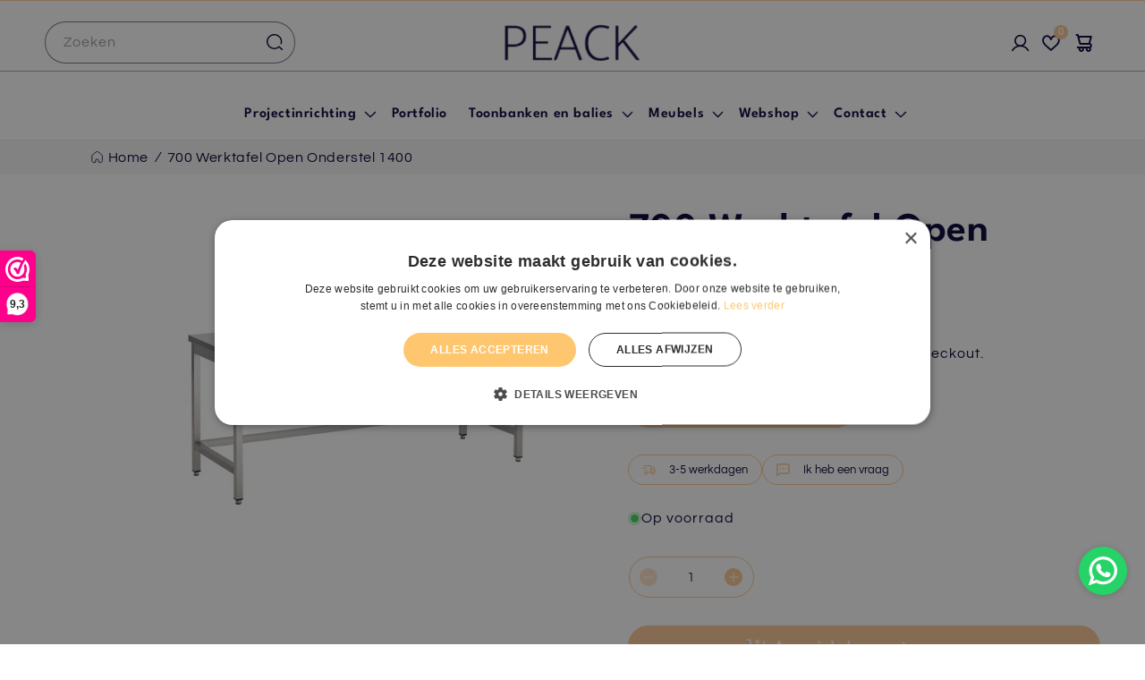

--- FILE ---
content_type: text/html; charset=utf-8
request_url: https://peackinterior.com/products/700-werktafel-open-onderstel-1400
body_size: 73893
content:
<!doctype html>
<html class="js" lang="nl">
  <head>
    <meta charset="utf-8">
    <meta http-equiv="X-UA-Compatible" content="IE=edge">
    <meta name="viewport" content="width=device-width,initial-scale=1">
    <meta name="theme-color" content="">
    <link rel="canonical" href="https://peackinterior.com/products/700-werktafel-open-onderstel-1400">

   <script>
document.addEventListener("DOMContentLoaded", function() {
    let canonicalTag = document.querySelector('link[rel="canonical"]');
  console.log("canonicalTag",canonicalTag)
    if (canonicalTag) {
        let url = new URL(canonicalTag.href);
        url.searchParams.delete('page'); // Remove 'page' query parameter
        canonicalTag.href = url.origin + url.pathname; // Set new canonical URL without ?page=
    }
});
</script>
    
    <script>
      if (window.location.pathname.startsWith('/nl-be/')) {
        const newPath = window.location.pathname.replace('/nl-be', '');
        window.location.replace(newPath);
      }

      console.log("window.location.hre",window.location.hre)
      
        if (
    window.location.href ===
    "https://peackinterior.com/cdn/shop/t/26/assets/theme.css"
  ) {
    const newUrl =
      "https://peackinterior.com/cdn/shop/t/42/assets/theme.css";
    window.location.replace(newUrl);
  }
      
    </script><link rel="icon" type="image/png" href="//peackinterior.com/cdn/shop/files/PEACK_logo_only_P.png?crop=center&height=32&v=1703226268&width=32"><link rel="preconnect" href="https://fonts.shopifycdn.com" crossorigin><title>
      700 Werktafel Open Onderstel 1400
 &ndash; PEACK</title>

    
      <meta name="description" content="De 700 Werktafel Open Onderstel 1400 van Combisteel staat bekend om zijn innovatieve ontwerp en betrouwbare prestaties. Met de 700 Werktafel Open Onderstel 1400 haalt u een waardevolle toevoeging in huis die bekend staat om zijn uitstekende functionaliteit.">
    

    

<meta property="og:site_name" content="PEACK">
<meta property="og:url" content="https://peackinterior.com/products/700-werktafel-open-onderstel-1400">
<meta property="og:title" content="700 Werktafel Open Onderstel 1400">
<meta property="og:type" content="product">
<meta property="og:description" content="De 700 Werktafel Open Onderstel 1400 van Combisteel staat bekend om zijn innovatieve ontwerp en betrouwbare prestaties. Met de 700 Werktafel Open Onderstel 1400 haalt u een waardevolle toevoeging in huis die bekend staat om zijn uitstekende functionaliteit."><meta property="og:image" content="http://peackinterior.com/cdn/shop/products/7812_0189-15689.jpg?v=1716468198">
  <meta property="og:image:secure_url" content="https://peackinterior.com/cdn/shop/products/7812_0189-15689.jpg?v=1716468198">
  <meta property="og:image:width" content="1600">
  <meta property="og:image:height" content="1600"><meta property="og:price:amount" content="377,95">
  <meta property="og:price:currency" content="EUR"><meta name="twitter:card" content="summary_large_image">
<meta name="twitter:title" content="700 Werktafel Open Onderstel 1400">
<meta name="twitter:description" content="De 700 Werktafel Open Onderstel 1400 van Combisteel staat bekend om zijn innovatieve ontwerp en betrouwbare prestaties. Met de 700 Werktafel Open Onderstel 1400 haalt u een waardevolle toevoeging in huis die bekend staat om zijn uitstekende functionaliteit.">


    <!-- Google Tag Manager -->
<script type="text/lazyload">(function(w,d,s,l,i){w[l]=w[l]||[];w[l].push({'gtm.start':
new Date().getTime(),event:'gtm.js'});var f=d.getElementsByTagName(s)[0],
j=d.createElement(s),dl=l!='dataLayer'?'&l='+l:'';j.async=true;j.src=
'https://www.googletagmanager.com/gtm.js?id='+i+dl;f.parentNode.insertBefore(j,f);
})(window,document,'script','dataLayer','GTM-PLJDGL6');</script>
<!-- End Google Tag Manager --> 

<meta name="facebook-domain-verification" content="farj1vql42jpgdl93j00kz7xihza2n">
<meta name="facebook-domain-verification" content="chr1n0u8enxiyxz7a7qitszgn2gt79">


<!-- Begin Exemptify messages -->
    <img
      width="99999"
      height="99999"
      style="pointer-events: none; position: absolute; top: 0; left: 0; width: 96vw; height: 96vh; max-width: 99vw; max-height: 99vh;"
      src="[data-uri]"
    >
    
    
    
    
    
    
    <script>window.performance && window.performance.mark && window.performance.mark('shopify.content_for_header.start');</script><meta name="google-site-verification" content="XOenKneAtPpE3YvUblUg0QlY9yCv_SeNTvgIbgo3c64">
<meta id="shopify-digital-wallet" name="shopify-digital-wallet" content="/48786178209/digital_wallets/dialog">
<meta name="shopify-checkout-api-token" content="fcf070c8f8d5e429a5ac3f73f0a3fade">
<meta id="in-context-paypal-metadata" data-shop-id="48786178209" data-venmo-supported="false" data-environment="production" data-locale="nl_NL" data-paypal-v4="true" data-currency="EUR">
<link rel="alternate" type="application/json+oembed" href="https://peackinterior.com/products/700-werktafel-open-onderstel-1400.oembed">
<script async="async" src="/checkouts/internal/preloads.js?locale=nl-NL"></script>
<link rel="preconnect" href="https://shop.app" crossorigin="anonymous">
<script async="async" data-src="https://shop.app/checkouts/internal/preloads.js?locale=nl-NL&shop_id=48786178209" crossorigin="anonymous"></script>
<script id="apple-pay-shop-capabilities" type="application/json">{"shopId":48786178209,"countryCode":"NL","currencyCode":"EUR","merchantCapabilities":["supports3DS"],"merchantId":"gid:\/\/shopify\/Shop\/48786178209","merchantName":"PEACK","requiredBillingContactFields":["postalAddress","email","phone"],"requiredShippingContactFields":["postalAddress","email","phone"],"shippingType":"shipping","supportedNetworks":["visa","maestro","masterCard","amex"],"total":{"type":"pending","label":"PEACK","amount":"1.00"},"shopifyPaymentsEnabled":true,"supportsSubscriptions":true}</script>
<script id="shopify-features" type="application/json">{"accessToken":"fcf070c8f8d5e429a5ac3f73f0a3fade","betas":["rich-media-storefront-analytics"],"domain":"peackinterior.com","predictiveSearch":true,"shopId":48786178209,"locale":"nl"}</script>
<script>var Shopify = Shopify || {};
Shopify.shop = "peackinterior.myshopify.com";
Shopify.locale = "nl";
Shopify.currency = {"active":"EUR","rate":"1.0"};
Shopify.country = "NL";
Shopify.theme = {"name":"ABZ - Dawn New 10 dec 2025 - new homepage","id":190268178773,"schema_name":"Dawn","schema_version":"15.2.0","theme_store_id":887,"role":"main"};
Shopify.theme.handle = "null";
Shopify.theme.style = {"id":null,"handle":null};
Shopify.cdnHost = "peackinterior.com/cdn";
Shopify.routes = Shopify.routes || {};
Shopify.routes.root = "/";</script>
<script type="module">!function(o){(o.Shopify=o.Shopify||{}).modules=!0}(window);</script>
<script>!function(o){function n(){var o=[];function n(){o.push(Array.prototype.slice.apply(arguments))}return n.q=o,n}var t=o.Shopify=o.Shopify||{};t.loadFeatures=n(),t.autoloadFeatures=n()}(window);</script>
<script>
  window.ShopifyPay = window.ShopifyPay || {};
  window.ShopifyPay.apiHost = "shop.app\/pay";
  window.ShopifyPay.redirectState = null;
</script>
<script id="shop-js-analytics" type="application/json">{"pageType":"product"}</script>
<script defer="defer" async type="module" data-src="//peackinterior.com/cdn/shopifycloud/shop-js/modules/v2/client.init-shop-cart-sync_UynczhNm.nl.esm.js"></script>
<script defer="defer" async type="module" data-src="//peackinterior.com/cdn/shopifycloud/shop-js/modules/v2/chunk.common_DcaMryZs.esm.js"></script>
<script defer="defer" async type="module" data-src="//peackinterior.com/cdn/shopifycloud/shop-js/modules/v2/chunk.modal_BN20bkrG.esm.js"></script>
<script type="module">
  await import("//peackinterior.com/cdn/shopifycloud/shop-js/modules/v2/client.init-shop-cart-sync_UynczhNm.nl.esm.js");
await import("//peackinterior.com/cdn/shopifycloud/shop-js/modules/v2/chunk.common_DcaMryZs.esm.js");
await import("//peackinterior.com/cdn/shopifycloud/shop-js/modules/v2/chunk.modal_BN20bkrG.esm.js");

  window.Shopify.SignInWithShop?.initShopCartSync?.({"fedCMEnabled":true,"windoidEnabled":true});

</script>
<script>
  window.Shopify = window.Shopify || {};
  if (!window.Shopify.featureAssets) window.Shopify.featureAssets = {};
  window.Shopify.featureAssets['shop-js'] = {"shop-cart-sync":["modules/v2/client.shop-cart-sync_DLGgE1pD.nl.esm.js","modules/v2/chunk.common_DcaMryZs.esm.js","modules/v2/chunk.modal_BN20bkrG.esm.js"],"init-fed-cm":["modules/v2/client.init-fed-cm_B7MHgLso.nl.esm.js","modules/v2/chunk.common_DcaMryZs.esm.js","modules/v2/chunk.modal_BN20bkrG.esm.js"],"shop-toast-manager":["modules/v2/client.shop-toast-manager_CCdNiJf9.nl.esm.js","modules/v2/chunk.common_DcaMryZs.esm.js","modules/v2/chunk.modal_BN20bkrG.esm.js"],"init-shop-cart-sync":["modules/v2/client.init-shop-cart-sync_UynczhNm.nl.esm.js","modules/v2/chunk.common_DcaMryZs.esm.js","modules/v2/chunk.modal_BN20bkrG.esm.js"],"shop-button":["modules/v2/client.shop-button_CzHymRSq.nl.esm.js","modules/v2/chunk.common_DcaMryZs.esm.js","modules/v2/chunk.modal_BN20bkrG.esm.js"],"init-windoid":["modules/v2/client.init-windoid_BQuJSUEJ.nl.esm.js","modules/v2/chunk.common_DcaMryZs.esm.js","modules/v2/chunk.modal_BN20bkrG.esm.js"],"shop-cash-offers":["modules/v2/client.shop-cash-offers_BCrb2rSp.nl.esm.js","modules/v2/chunk.common_DcaMryZs.esm.js","modules/v2/chunk.modal_BN20bkrG.esm.js"],"pay-button":["modules/v2/client.pay-button_cdFtBGgT.nl.esm.js","modules/v2/chunk.common_DcaMryZs.esm.js","modules/v2/chunk.modal_BN20bkrG.esm.js"],"init-customer-accounts":["modules/v2/client.init-customer-accounts_UJMhGRdr.nl.esm.js","modules/v2/client.shop-login-button_BPIC_Y0L.nl.esm.js","modules/v2/chunk.common_DcaMryZs.esm.js","modules/v2/chunk.modal_BN20bkrG.esm.js"],"avatar":["modules/v2/client.avatar_BTnouDA3.nl.esm.js"],"checkout-modal":["modules/v2/client.checkout-modal_C4-Riuy0.nl.esm.js","modules/v2/chunk.common_DcaMryZs.esm.js","modules/v2/chunk.modal_BN20bkrG.esm.js"],"init-shop-for-new-customer-accounts":["modules/v2/client.init-shop-for-new-customer-accounts_DEbh1KMf.nl.esm.js","modules/v2/client.shop-login-button_BPIC_Y0L.nl.esm.js","modules/v2/chunk.common_DcaMryZs.esm.js","modules/v2/chunk.modal_BN20bkrG.esm.js"],"init-customer-accounts-sign-up":["modules/v2/client.init-customer-accounts-sign-up_Dy_W5xqF.nl.esm.js","modules/v2/client.shop-login-button_BPIC_Y0L.nl.esm.js","modules/v2/chunk.common_DcaMryZs.esm.js","modules/v2/chunk.modal_BN20bkrG.esm.js"],"init-shop-email-lookup-coordinator":["modules/v2/client.init-shop-email-lookup-coordinator_Cdzw34WI.nl.esm.js","modules/v2/chunk.common_DcaMryZs.esm.js","modules/v2/chunk.modal_BN20bkrG.esm.js"],"shop-follow-button":["modules/v2/client.shop-follow-button_ayUhRovB.nl.esm.js","modules/v2/chunk.common_DcaMryZs.esm.js","modules/v2/chunk.modal_BN20bkrG.esm.js"],"shop-login-button":["modules/v2/client.shop-login-button_BPIC_Y0L.nl.esm.js","modules/v2/chunk.common_DcaMryZs.esm.js","modules/v2/chunk.modal_BN20bkrG.esm.js"],"shop-login":["modules/v2/client.shop-login_BhsFQ0K1.nl.esm.js","modules/v2/chunk.common_DcaMryZs.esm.js","modules/v2/chunk.modal_BN20bkrG.esm.js"],"lead-capture":["modules/v2/client.lead-capture_bNuYTbSU.nl.esm.js","modules/v2/chunk.common_DcaMryZs.esm.js","modules/v2/chunk.modal_BN20bkrG.esm.js"],"payment-terms":["modules/v2/client.payment-terms_D75VKeBX.nl.esm.js","modules/v2/chunk.common_DcaMryZs.esm.js","modules/v2/chunk.modal_BN20bkrG.esm.js"]};
</script>
<script>(function() {
  var isLoaded = false;
  function asyncLoad() {
    if (isLoaded) return;
    isLoaded = true;
    var urls = ["https:\/\/cdn.weglot.com\/weglot_script_tag.js?shop=peackinterior.myshopify.com","https:\/\/api-eu1.hubapi.com\/scriptloader\/v1\/25676314.js?shop=peackinterior.myshopify.com"];
    for (var i = 0; i < urls.length; i++) {
      var s = document.createElement('script');
      s.type = 'text/javascript';
      s.async = true;
      s.src = urls[i];
      var x = document.getElementsByTagName('script')[0];
      x.parentNode.insertBefore(s, x);
    }
  };
  document.addEventListener('asyncLazyLoad',function(event){asyncLoad();});if(window.attachEvent) {
    window.attachEvent('onload', function(){});
  } else {
    window.addEventListener('load', function(){}, false);
  }
})();</script>
<script id="__st">var __st={"a":48786178209,"offset":3600,"reqid":"34884672-dc82-4131-aea2-f9e9d41c168b-1769647540","pageurl":"peackinterior.com\/products\/700-werktafel-open-onderstel-1400","u":"1585b693675c","p":"product","rtyp":"product","rid":8838326190421};</script>
<script>window.ShopifyPaypalV4VisibilityTracking = true;</script>
<script id="captcha-bootstrap">!function(){'use strict';const t='contact',e='account',n='new_comment',o=[[t,t],['blogs',n],['comments',n],[t,'customer']],c=[[e,'customer_login'],[e,'guest_login'],[e,'recover_customer_password'],[e,'create_customer']],r=t=>t.map((([t,e])=>`form[action*='/${t}']:not([data-nocaptcha='true']) input[name='form_type'][value='${e}']`)).join(','),a=t=>()=>t?[...document.querySelectorAll(t)].map((t=>t.form)):[];function s(){const t=[...o],e=r(t);return a(e)}const i='password',u='form_key',d=['recaptcha-v3-token','g-recaptcha-response','h-captcha-response',i],f=()=>{try{return window.sessionStorage}catch{return}},m='__shopify_v',_=t=>t.elements[u];function p(t,e,n=!1){try{const o=window.sessionStorage,c=JSON.parse(o.getItem(e)),{data:r}=function(t){const{data:e,action:n}=t;return t[m]||n?{data:e,action:n}:{data:t,action:n}}(c);for(const[e,n]of Object.entries(r))t.elements[e]&&(t.elements[e].value=n);n&&o.removeItem(e)}catch(o){console.error('form repopulation failed',{error:o})}}const l='form_type',E='cptcha';function T(t){t.dataset[E]=!0}const w=window,h=w.document,L='Shopify',v='ce_forms',y='captcha';let A=!1;((t,e)=>{const n=(g='f06e6c50-85a8-45c8-87d0-21a2b65856fe',I='https://cdn.shopify.com/shopifycloud/storefront-forms-hcaptcha/ce_storefront_forms_captcha_hcaptcha.v1.5.2.iife.js',D={infoText:'Beschermd door hCaptcha',privacyText:'Privacy',termsText:'Voorwaarden'},(t,e,n)=>{const o=w[L][v],c=o.bindForm;if(c)return c(t,g,e,D).then(n);var r;o.q.push([[t,g,e,D],n]),r=I,A||(h.body.append(Object.assign(h.createElement('script'),{id:'captcha-provider',async:!0,src:r})),A=!0)});var g,I,D;w[L]=w[L]||{},w[L][v]=w[L][v]||{},w[L][v].q=[],w[L][y]=w[L][y]||{},w[L][y].protect=function(t,e){n(t,void 0,e),T(t)},Object.freeze(w[L][y]),function(t,e,n,w,h,L){const[v,y,A,g]=function(t,e,n){const i=e?o:[],u=t?c:[],d=[...i,...u],f=r(d),m=r(i),_=r(d.filter((([t,e])=>n.includes(e))));return[a(f),a(m),a(_),s()]}(w,h,L),I=t=>{const e=t.target;return e instanceof HTMLFormElement?e:e&&e.form},D=t=>v().includes(t);t.addEventListener('submit',(t=>{const e=I(t);if(!e)return;const n=D(e)&&!e.dataset.hcaptchaBound&&!e.dataset.recaptchaBound,o=_(e),c=g().includes(e)&&(!o||!o.value);(n||c)&&t.preventDefault(),c&&!n&&(function(t){try{if(!f())return;!function(t){const e=f();if(!e)return;const n=_(t);if(!n)return;const o=n.value;o&&e.removeItem(o)}(t);const e=Array.from(Array(32),(()=>Math.random().toString(36)[2])).join('');!function(t,e){_(t)||t.append(Object.assign(document.createElement('input'),{type:'hidden',name:u})),t.elements[u].value=e}(t,e),function(t,e){const n=f();if(!n)return;const o=[...t.querySelectorAll(`input[type='${i}']`)].map((({name:t})=>t)),c=[...d,...o],r={};for(const[a,s]of new FormData(t).entries())c.includes(a)||(r[a]=s);n.setItem(e,JSON.stringify({[m]:1,action:t.action,data:r}))}(t,e)}catch(e){console.error('failed to persist form',e)}}(e),e.submit())}));const S=(t,e)=>{t&&!t.dataset[E]&&(n(t,e.some((e=>e===t))),T(t))};for(const o of['focusin','change'])t.addEventListener(o,(t=>{const e=I(t);D(e)&&S(e,y())}));const B=e.get('form_key'),M=e.get(l),P=B&&M;t.addEventListener('DOMContentLoaded',(()=>{const t=y();if(P)for(const e of t)e.elements[l].value===M&&p(e,B);[...new Set([...A(),...v().filter((t=>'true'===t.dataset.shopifyCaptcha))])].forEach((e=>S(e,t)))}))}(h,new URLSearchParams(w.location.search),n,t,e,['guest_login'])})(!0,!0)}();</script>
<script integrity="sha256-4kQ18oKyAcykRKYeNunJcIwy7WH5gtpwJnB7kiuLZ1E=" data-source-attribution="shopify.loadfeatures" defer="defer" data-src="//peackinterior.com/cdn/shopifycloud/storefront/assets/storefront/load_feature-a0a9edcb.js" crossorigin="anonymous"></script>
<script crossorigin="anonymous" defer="defer" data-src="//peackinterior.com/cdn/shopifycloud/storefront/assets/shopify_pay/storefront-65b4c6d7.js?v=20250812"></script>
<script data-source-attribution="shopify.dynamic_checkout.dynamic.init">var Shopify=Shopify||{};Shopify.PaymentButton=Shopify.PaymentButton||{isStorefrontPortableWallets:!0,init:function(){window.Shopify.PaymentButton.init=function(){};var t=document.createElement("script");t.data-src="https://peackinterior.com/cdn/shopifycloud/portable-wallets/latest/portable-wallets.nl.js",t.type="module",document.head.appendChild(t)}};
</script>
<script data-source-attribution="shopify.dynamic_checkout.buyer_consent">
  function portableWalletsHideBuyerConsent(e){var t=document.getElementById("shopify-buyer-consent"),n=document.getElementById("shopify-subscription-policy-button");t&&n&&(t.classList.add("hidden"),t.setAttribute("aria-hidden","true"),n.removeEventListener("click",e))}function portableWalletsShowBuyerConsent(e){var t=document.getElementById("shopify-buyer-consent"),n=document.getElementById("shopify-subscription-policy-button");t&&n&&(t.classList.remove("hidden"),t.removeAttribute("aria-hidden"),n.addEventListener("click",e))}window.Shopify?.PaymentButton&&(window.Shopify.PaymentButton.hideBuyerConsent=portableWalletsHideBuyerConsent,window.Shopify.PaymentButton.showBuyerConsent=portableWalletsShowBuyerConsent);
</script>
<script data-source-attribution="shopify.dynamic_checkout.cart.bootstrap">document.addEventListener("DOMContentLoaded",(function(){function t(){return document.querySelector("shopify-accelerated-checkout-cart, shopify-accelerated-checkout")}if(t())Shopify.PaymentButton.init();else{new MutationObserver((function(e,n){t()&&(Shopify.PaymentButton.init(),n.disconnect())})).observe(document.body,{childList:!0,subtree:!0})}}));
</script>
<link id="shopify-accelerated-checkout-styles" rel="stylesheet" media="screen" href="https://peackinterior.com/cdn/shopifycloud/portable-wallets/latest/accelerated-checkout-backwards-compat.css" crossorigin="anonymous">
<style id="shopify-accelerated-checkout-cart">
        #shopify-buyer-consent {
  margin-top: 1em;
  display: inline-block;
  width: 100%;
}

#shopify-buyer-consent.hidden {
  display: none;
}

#shopify-subscription-policy-button {
  background: none;
  border: none;
  padding: 0;
  text-decoration: underline;
  font-size: inherit;
  cursor: pointer;
}

#shopify-subscription-policy-button::before {
  box-shadow: none;
}

      </style>
<script id="sections-script" data-sections="header" defer="defer" src="//peackinterior.com/cdn/shop/t/64/compiled_assets/scripts.js?v=29364"></script>
<script>window.performance && window.performance.mark && window.performance.mark('shopify.content_for_header.end');</script>
    <script src="//cdn.shopify.com/s/files/1/0483/1546/5894/t/1/assets/preconnect.js" type="text/javascript"></script>
    <script>
      if(navigator.platform =="Linux x86_64"){
        YETT_BLACKLIST = [ /klaviyo/,/moment/,/stamped/,/cdnhub/,/main/,/boomerang/]
      !function(t,e){"object"==typeof exports&&"undefined"!=typeof module?e(exports):"function"==typeof define&&define.amd?define(["exports"],e):e(t.yett={})}(this,function(t){"use strict";var e={blacklist:window.YETT_BLACKLIST,whitelist:window.YETT_WHITELIST},r={blacklisted:[]},n=function(t,r){return t&&(!r||"javascript/blocked"!==r)&&(!e.blacklist||e.blacklist.some(function(e){return e.test(t)}))&&(!e.whitelist||e.whitelist.every(function(e){return!e.test(t)}))},i=function(t){var r=t.getAttribute("src");return e.blacklist&&e.blacklist.every(function(t){return!t.test(r)})||e.whitelist&&e.whitelist.some(function(t){return t.test(r)})},c=new MutationObserver(function(t){t.forEach(function(t){for(var e=t.addedNodes,i=function(t){var i=e[t];if(1===i.nodeType&&"SCRIPT"===i.tagName){var c=i.src,o=i.type;if(n(c,o)){r.blacklisted.push(i.cloneNode()),i.type="javascript/blocked";i.addEventListener("beforescriptexecute",function t(e){"javascript/blocked"===i.getAttribute("type")&&e.preventDefault(),i.removeEventListener("beforescriptexecute",t)}),i.parentElement.removeChild(i)}}},c=0;c<e.length;c++)i(c)})});c.observe(document.documentElement,{childList:!0,subtree:!0});var o=document.createElement;document.createElement=function(){for(var t=arguments.length,e=Array(t),r=0;r<t;r++)e[r]=arguments[r];if("script"!==e[0].toLowerCase())return o.bind(document).apply(void 0,e);var i=o.bind(document).apply(void 0,e),c=i.setAttribute.bind(i);return Object.defineProperties(i,{src:{get:function(){return i.getAttribute("src")},set:function(t){return n(t,i.type)&&c("type","javascript/blocked"),c("src",t),!0}},type:{set:function(t){var e=n(i.src,i.type)?"javascript/blocked":t;return c("type",e),!0}}}),i.setAttribute=function(t,e){"type"===t||"src"===t?i[t]=e:HTMLScriptElement.prototype.setAttribute.call(i,t,e)},i};var l=function(t){if(Array.isArray(t)){for(var e=0,r=Array(t.length);e<t.length;e++)r[e]=t[e];return r}return Array.from(t)},a=new RegExp("[|\\{}()[\\]^$+*?.]","g");t.unblock=function(){for(var t=arguments.length,n=Array(t),o=0;o<t;o++)n[o]=arguments[o];n.length<1?(e.blacklist=[],e.whitelist=[]):(e.blacklist&&(e.blacklist=e.blacklist.filter(function(t){return n.every(function(e){return!t.test(e)})})),e.whitelist&&(e.whitelist=[].concat(l(e.whitelist),l(n.map(function(t){var r=".*"+t.replace(a,"\\$&")+".*";return e.whitelist.find(function(t){return t.toString()===r.toString()})?null:new RegExp(r)}).filter(Boolean)))));for(var s=document.querySelectorAll('script[type="javascript/blocked"]'),u=0;u<s.length;u++){var p=s[u];i(p)&&(p.type="application/javascript",r.blacklisted.push(p),p.parentElement.removeChild(p))}var d=0;[].concat(l(r.blacklisted)).forEach(function(t,e){if(i(t)){var n=document.createElement("script");n.setAttribute("src",t.src),n.setAttribute("type","application/javascript"),document.head.appendChild(n),r.blacklisted.splice(e-d,1),d++}}),e.blacklist&&e.blacklist.length<1&&c.disconnect()},Object.defineProperty(t,"__esModule",{value:!0})});
      //# sourceMappingURL=yett.min.js.map
        }
    </script>

    <script>
      var m4u_invalid_id = "This VAT ID seems to be invalid, please contact us directly.";
      var m4u_vies_down = "The EU validation service is unavailable. Please contact us.";
      var m4u_validated = "Your VAT ID has been successfully validated.";
      var m4u_deleted = "The VAT ID has been deleted.";
      var m4u_no_country = "Please enter a valid country code (e.g., DK, FR, DE,...)";
      var m4u_same_country = "We are not allowed to issue VAT exempt invoices for businesses in the same country.";
      var m4u_format_error = "Please enter a valid EU VAT ID.";
    </script>
    <!-- End Exemptify messages -->





    <script src="//peackinterior.com/cdn/shop/t/64/assets/constants.js?v=132983761750457495441765375206" defer="defer"></script>
    <script src="//peackinterior.com/cdn/shop/t/64/assets/pubsub.js?v=158357773527763999511765375316" defer="defer"></script>
    <script src="//peackinterior.com/cdn/shop/t/64/assets/global.js?v=152862011079830610291765375215" defer="defer"></script>
    <script src="//peackinterior.com/cdn/shop/t/64/assets/details-disclosure.js?v=13653116266235556501765375209" defer="defer"></script>
    <script src="//peackinterior.com/cdn/shop/t/64/assets/details-modal.js?v=25581673532751508451765375210" defer="defer"></script>
    <script src="//peackinterior.com/cdn/shop/t/64/assets/search-form.js?v=133129549252120666541765375326" defer="defer"></script><script src="//peackinterior.com/cdn/shop/t/64/assets/animations.js?v=88693664871331136111765375162" defer="defer"></script><script>window.performance && window.performance.mark && window.performance.mark('shopify.content_for_header.start');</script><meta name="google-site-verification" content="XOenKneAtPpE3YvUblUg0QlY9yCv_SeNTvgIbgo3c64">
<meta id="shopify-digital-wallet" name="shopify-digital-wallet" content="/48786178209/digital_wallets/dialog">
<meta name="shopify-checkout-api-token" content="fcf070c8f8d5e429a5ac3f73f0a3fade">
<meta id="in-context-paypal-metadata" data-shop-id="48786178209" data-venmo-supported="false" data-environment="production" data-locale="nl_NL" data-paypal-v4="true" data-currency="EUR">
<link rel="alternate" type="application/json+oembed" href="https://peackinterior.com/products/700-werktafel-open-onderstel-1400.oembed">
<script async="async" src="/checkouts/internal/preloads.js?locale=nl-NL"></script>
<link rel="preconnect" href="https://shop.app" crossorigin="anonymous">
<script async="async" src="https://shop.app/checkouts/internal/preloads.js?locale=nl-NL&shop_id=48786178209" crossorigin="anonymous"></script>
<script id="apple-pay-shop-capabilities" type="application/json">{"shopId":48786178209,"countryCode":"NL","currencyCode":"EUR","merchantCapabilities":["supports3DS"],"merchantId":"gid:\/\/shopify\/Shop\/48786178209","merchantName":"PEACK","requiredBillingContactFields":["postalAddress","email","phone"],"requiredShippingContactFields":["postalAddress","email","phone"],"shippingType":"shipping","supportedNetworks":["visa","maestro","masterCard","amex"],"total":{"type":"pending","label":"PEACK","amount":"1.00"},"shopifyPaymentsEnabled":true,"supportsSubscriptions":true}</script>
<script id="shopify-features" type="application/json">{"accessToken":"fcf070c8f8d5e429a5ac3f73f0a3fade","betas":["rich-media-storefront-analytics"],"domain":"peackinterior.com","predictiveSearch":true,"shopId":48786178209,"locale":"nl"}</script>
<script>var Shopify = Shopify || {};
Shopify.shop = "peackinterior.myshopify.com";
Shopify.locale = "nl";
Shopify.currency = {"active":"EUR","rate":"1.0"};
Shopify.country = "NL";
Shopify.theme = {"name":"ABZ - Dawn New 10 dec 2025 - new homepage","id":190268178773,"schema_name":"Dawn","schema_version":"15.2.0","theme_store_id":887,"role":"main"};
Shopify.theme.handle = "null";
Shopify.theme.style = {"id":null,"handle":null};
Shopify.cdnHost = "peackinterior.com/cdn";
Shopify.routes = Shopify.routes || {};
Shopify.routes.root = "/";</script>
<script type="module">!function(o){(o.Shopify=o.Shopify||{}).modules=!0}(window);</script>
<script>!function(o){function n(){var o=[];function n(){o.push(Array.prototype.slice.apply(arguments))}return n.q=o,n}var t=o.Shopify=o.Shopify||{};t.loadFeatures=n(),t.autoloadFeatures=n()}(window);</script>
<script>
  window.ShopifyPay = window.ShopifyPay || {};
  window.ShopifyPay.apiHost = "shop.app\/pay";
  window.ShopifyPay.redirectState = null;
</script>
<script id="shop-js-analytics" type="application/json">{"pageType":"product"}</script>
<script defer="defer" async type="module" src="//peackinterior.com/cdn/shopifycloud/shop-js/modules/v2/client.init-shop-cart-sync_UynczhNm.nl.esm.js"></script>
<script defer="defer" async type="module" src="//peackinterior.com/cdn/shopifycloud/shop-js/modules/v2/chunk.common_DcaMryZs.esm.js"></script>
<script defer="defer" async type="module" src="//peackinterior.com/cdn/shopifycloud/shop-js/modules/v2/chunk.modal_BN20bkrG.esm.js"></script>
<script type="module">
  await import("//peackinterior.com/cdn/shopifycloud/shop-js/modules/v2/client.init-shop-cart-sync_UynczhNm.nl.esm.js");
await import("//peackinterior.com/cdn/shopifycloud/shop-js/modules/v2/chunk.common_DcaMryZs.esm.js");
await import("//peackinterior.com/cdn/shopifycloud/shop-js/modules/v2/chunk.modal_BN20bkrG.esm.js");

  window.Shopify.SignInWithShop?.initShopCartSync?.({"fedCMEnabled":true,"windoidEnabled":true});

</script>
<script>
  window.Shopify = window.Shopify || {};
  if (!window.Shopify.featureAssets) window.Shopify.featureAssets = {};
  window.Shopify.featureAssets['shop-js'] = {"shop-cart-sync":["modules/v2/client.shop-cart-sync_DLGgE1pD.nl.esm.js","modules/v2/chunk.common_DcaMryZs.esm.js","modules/v2/chunk.modal_BN20bkrG.esm.js"],"init-fed-cm":["modules/v2/client.init-fed-cm_B7MHgLso.nl.esm.js","modules/v2/chunk.common_DcaMryZs.esm.js","modules/v2/chunk.modal_BN20bkrG.esm.js"],"shop-toast-manager":["modules/v2/client.shop-toast-manager_CCdNiJf9.nl.esm.js","modules/v2/chunk.common_DcaMryZs.esm.js","modules/v2/chunk.modal_BN20bkrG.esm.js"],"init-shop-cart-sync":["modules/v2/client.init-shop-cart-sync_UynczhNm.nl.esm.js","modules/v2/chunk.common_DcaMryZs.esm.js","modules/v2/chunk.modal_BN20bkrG.esm.js"],"shop-button":["modules/v2/client.shop-button_CzHymRSq.nl.esm.js","modules/v2/chunk.common_DcaMryZs.esm.js","modules/v2/chunk.modal_BN20bkrG.esm.js"],"init-windoid":["modules/v2/client.init-windoid_BQuJSUEJ.nl.esm.js","modules/v2/chunk.common_DcaMryZs.esm.js","modules/v2/chunk.modal_BN20bkrG.esm.js"],"shop-cash-offers":["modules/v2/client.shop-cash-offers_BCrb2rSp.nl.esm.js","modules/v2/chunk.common_DcaMryZs.esm.js","modules/v2/chunk.modal_BN20bkrG.esm.js"],"pay-button":["modules/v2/client.pay-button_cdFtBGgT.nl.esm.js","modules/v2/chunk.common_DcaMryZs.esm.js","modules/v2/chunk.modal_BN20bkrG.esm.js"],"init-customer-accounts":["modules/v2/client.init-customer-accounts_UJMhGRdr.nl.esm.js","modules/v2/client.shop-login-button_BPIC_Y0L.nl.esm.js","modules/v2/chunk.common_DcaMryZs.esm.js","modules/v2/chunk.modal_BN20bkrG.esm.js"],"avatar":["modules/v2/client.avatar_BTnouDA3.nl.esm.js"],"checkout-modal":["modules/v2/client.checkout-modal_C4-Riuy0.nl.esm.js","modules/v2/chunk.common_DcaMryZs.esm.js","modules/v2/chunk.modal_BN20bkrG.esm.js"],"init-shop-for-new-customer-accounts":["modules/v2/client.init-shop-for-new-customer-accounts_DEbh1KMf.nl.esm.js","modules/v2/client.shop-login-button_BPIC_Y0L.nl.esm.js","modules/v2/chunk.common_DcaMryZs.esm.js","modules/v2/chunk.modal_BN20bkrG.esm.js"],"init-customer-accounts-sign-up":["modules/v2/client.init-customer-accounts-sign-up_Dy_W5xqF.nl.esm.js","modules/v2/client.shop-login-button_BPIC_Y0L.nl.esm.js","modules/v2/chunk.common_DcaMryZs.esm.js","modules/v2/chunk.modal_BN20bkrG.esm.js"],"init-shop-email-lookup-coordinator":["modules/v2/client.init-shop-email-lookup-coordinator_Cdzw34WI.nl.esm.js","modules/v2/chunk.common_DcaMryZs.esm.js","modules/v2/chunk.modal_BN20bkrG.esm.js"],"shop-follow-button":["modules/v2/client.shop-follow-button_ayUhRovB.nl.esm.js","modules/v2/chunk.common_DcaMryZs.esm.js","modules/v2/chunk.modal_BN20bkrG.esm.js"],"shop-login-button":["modules/v2/client.shop-login-button_BPIC_Y0L.nl.esm.js","modules/v2/chunk.common_DcaMryZs.esm.js","modules/v2/chunk.modal_BN20bkrG.esm.js"],"shop-login":["modules/v2/client.shop-login_BhsFQ0K1.nl.esm.js","modules/v2/chunk.common_DcaMryZs.esm.js","modules/v2/chunk.modal_BN20bkrG.esm.js"],"lead-capture":["modules/v2/client.lead-capture_bNuYTbSU.nl.esm.js","modules/v2/chunk.common_DcaMryZs.esm.js","modules/v2/chunk.modal_BN20bkrG.esm.js"],"payment-terms":["modules/v2/client.payment-terms_D75VKeBX.nl.esm.js","modules/v2/chunk.common_DcaMryZs.esm.js","modules/v2/chunk.modal_BN20bkrG.esm.js"]};
</script>
<script>(function() {
  var isLoaded = false;
  function asyncLoad() {
    if (isLoaded) return;
    isLoaded = true;
    var urls = ["https:\/\/cdn.weglot.com\/weglot_script_tag.js?shop=peackinterior.myshopify.com","https:\/\/api-eu1.hubapi.com\/scriptloader\/v1\/25676314.js?shop=peackinterior.myshopify.com"];
    for (var i = 0; i < urls.length; i++) {
      var s = document.createElement('script');
      s.type = 'text/javascript';
      s.async = true;
      s.src = urls[i];
      var x = document.getElementsByTagName('script')[0];
      x.parentNode.insertBefore(s, x);
    }
  };
  if(window.attachEvent) {
    window.attachEvent('onload', asyncLoad);
  } else {
    window.addEventListener('load', asyncLoad, false);
  }
})();</script>
<script id="__st">var __st={"a":48786178209,"offset":3600,"reqid":"34884672-dc82-4131-aea2-f9e9d41c168b-1769647540","pageurl":"peackinterior.com\/products\/700-werktafel-open-onderstel-1400","u":"1585b693675c","p":"product","rtyp":"product","rid":8838326190421};</script>
<script>window.ShopifyPaypalV4VisibilityTracking = true;</script>
<script id="captcha-bootstrap">!function(){'use strict';const t='contact',e='account',n='new_comment',o=[[t,t],['blogs',n],['comments',n],[t,'customer']],c=[[e,'customer_login'],[e,'guest_login'],[e,'recover_customer_password'],[e,'create_customer']],r=t=>t.map((([t,e])=>`form[action*='/${t}']:not([data-nocaptcha='true']) input[name='form_type'][value='${e}']`)).join(','),a=t=>()=>t?[...document.querySelectorAll(t)].map((t=>t.form)):[];function s(){const t=[...o],e=r(t);return a(e)}const i='password',u='form_key',d=['recaptcha-v3-token','g-recaptcha-response','h-captcha-response',i],f=()=>{try{return window.sessionStorage}catch{return}},m='__shopify_v',_=t=>t.elements[u];function p(t,e,n=!1){try{const o=window.sessionStorage,c=JSON.parse(o.getItem(e)),{data:r}=function(t){const{data:e,action:n}=t;return t[m]||n?{data:e,action:n}:{data:t,action:n}}(c);for(const[e,n]of Object.entries(r))t.elements[e]&&(t.elements[e].value=n);n&&o.removeItem(e)}catch(o){console.error('form repopulation failed',{error:o})}}const l='form_type',E='cptcha';function T(t){t.dataset[E]=!0}const w=window,h=w.document,L='Shopify',v='ce_forms',y='captcha';let A=!1;((t,e)=>{const n=(g='f06e6c50-85a8-45c8-87d0-21a2b65856fe',I='https://cdn.shopify.com/shopifycloud/storefront-forms-hcaptcha/ce_storefront_forms_captcha_hcaptcha.v1.5.2.iife.js',D={infoText:'Beschermd door hCaptcha',privacyText:'Privacy',termsText:'Voorwaarden'},(t,e,n)=>{const o=w[L][v],c=o.bindForm;if(c)return c(t,g,e,D).then(n);var r;o.q.push([[t,g,e,D],n]),r=I,A||(h.body.append(Object.assign(h.createElement('script'),{id:'captcha-provider',async:!0,src:r})),A=!0)});var g,I,D;w[L]=w[L]||{},w[L][v]=w[L][v]||{},w[L][v].q=[],w[L][y]=w[L][y]||{},w[L][y].protect=function(t,e){n(t,void 0,e),T(t)},Object.freeze(w[L][y]),function(t,e,n,w,h,L){const[v,y,A,g]=function(t,e,n){const i=e?o:[],u=t?c:[],d=[...i,...u],f=r(d),m=r(i),_=r(d.filter((([t,e])=>n.includes(e))));return[a(f),a(m),a(_),s()]}(w,h,L),I=t=>{const e=t.target;return e instanceof HTMLFormElement?e:e&&e.form},D=t=>v().includes(t);t.addEventListener('submit',(t=>{const e=I(t);if(!e)return;const n=D(e)&&!e.dataset.hcaptchaBound&&!e.dataset.recaptchaBound,o=_(e),c=g().includes(e)&&(!o||!o.value);(n||c)&&t.preventDefault(),c&&!n&&(function(t){try{if(!f())return;!function(t){const e=f();if(!e)return;const n=_(t);if(!n)return;const o=n.value;o&&e.removeItem(o)}(t);const e=Array.from(Array(32),(()=>Math.random().toString(36)[2])).join('');!function(t,e){_(t)||t.append(Object.assign(document.createElement('input'),{type:'hidden',name:u})),t.elements[u].value=e}(t,e),function(t,e){const n=f();if(!n)return;const o=[...t.querySelectorAll(`input[type='${i}']`)].map((({name:t})=>t)),c=[...d,...o],r={};for(const[a,s]of new FormData(t).entries())c.includes(a)||(r[a]=s);n.setItem(e,JSON.stringify({[m]:1,action:t.action,data:r}))}(t,e)}catch(e){console.error('failed to persist form',e)}}(e),e.submit())}));const S=(t,e)=>{t&&!t.dataset[E]&&(n(t,e.some((e=>e===t))),T(t))};for(const o of['focusin','change'])t.addEventListener(o,(t=>{const e=I(t);D(e)&&S(e,y())}));const B=e.get('form_key'),M=e.get(l),P=B&&M;t.addEventListener('DOMContentLoaded',(()=>{const t=y();if(P)for(const e of t)e.elements[l].value===M&&p(e,B);[...new Set([...A(),...v().filter((t=>'true'===t.dataset.shopifyCaptcha))])].forEach((e=>S(e,t)))}))}(h,new URLSearchParams(w.location.search),n,t,e,['guest_login'])})(!0,!0)}();</script>
<script integrity="sha256-4kQ18oKyAcykRKYeNunJcIwy7WH5gtpwJnB7kiuLZ1E=" data-source-attribution="shopify.loadfeatures" defer="defer" src="//peackinterior.com/cdn/shopifycloud/storefront/assets/storefront/load_feature-a0a9edcb.js" crossorigin="anonymous"></script>
<script crossorigin="anonymous" defer="defer" src="//peackinterior.com/cdn/shopifycloud/storefront/assets/shopify_pay/storefront-65b4c6d7.js?v=20250812"></script>
<script data-source-attribution="shopify.dynamic_checkout.dynamic.init">var Shopify=Shopify||{};Shopify.PaymentButton=Shopify.PaymentButton||{isStorefrontPortableWallets:!0,init:function(){window.Shopify.PaymentButton.init=function(){};var t=document.createElement("script");t.src="https://peackinterior.com/cdn/shopifycloud/portable-wallets/latest/portable-wallets.nl.js",t.type="module",document.head.appendChild(t)}};
</script>
<script data-source-attribution="shopify.dynamic_checkout.buyer_consent">
  function portableWalletsHideBuyerConsent(e){var t=document.getElementById("shopify-buyer-consent"),n=document.getElementById("shopify-subscription-policy-button");t&&n&&(t.classList.add("hidden"),t.setAttribute("aria-hidden","true"),n.removeEventListener("click",e))}function portableWalletsShowBuyerConsent(e){var t=document.getElementById("shopify-buyer-consent"),n=document.getElementById("shopify-subscription-policy-button");t&&n&&(t.classList.remove("hidden"),t.removeAttribute("aria-hidden"),n.addEventListener("click",e))}window.Shopify?.PaymentButton&&(window.Shopify.PaymentButton.hideBuyerConsent=portableWalletsHideBuyerConsent,window.Shopify.PaymentButton.showBuyerConsent=portableWalletsShowBuyerConsent);
</script>
<script data-source-attribution="shopify.dynamic_checkout.cart.bootstrap">document.addEventListener("DOMContentLoaded",(function(){function t(){return document.querySelector("shopify-accelerated-checkout-cart, shopify-accelerated-checkout")}if(t())Shopify.PaymentButton.init();else{new MutationObserver((function(e,n){t()&&(Shopify.PaymentButton.init(),n.disconnect())})).observe(document.body,{childList:!0,subtree:!0})}}));
</script>
<!-- placeholder bbfc6c9d26b06d7d --><script>window.performance && window.performance.mark && window.performance.mark('shopify.content_for_header.end');</script>


    <style data-shopify>
      @font-face {
  font-family: Questrial;
  font-weight: 400;
  font-style: normal;
  font-display: swap;
  src: url("//peackinterior.com/cdn/fonts/questrial/questrial_n4.66abac5d8209a647b4bf8089b0451928ef144c07.woff2") format("woff2"),
       url("//peackinterior.com/cdn/fonts/questrial/questrial_n4.e86c53e77682db9bf4b0ee2dd71f214dc16adda4.woff") format("woff");
}

      
      
      
      @font-face {
  font-family: Inter;
  font-weight: 400;
  font-style: normal;
  font-display: swap;
  src: url("//peackinterior.com/cdn/fonts/inter/inter_n4.b2a3f24c19b4de56e8871f609e73ca7f6d2e2bb9.woff2") format("woff2"),
       url("//peackinterior.com/cdn/fonts/inter/inter_n4.af8052d517e0c9ffac7b814872cecc27ae1fa132.woff") format("woff");
}


      
        :root,
        .color-scheme-1 {
          --color-background: 255,255,255;
        
          --gradient-background: #ffffff;
        

        

        --color-foreground: 3,1,54;
        --color-background-contrast: 191,191,191;
        --color-shadow: 255,255,255;
        --color-button: 251,200,148;
        --color-button-text: 255,255,255;
        --color-secondary-button: 255,255,255;
        --color-secondary-button-text: 255,255,255;
        --color-link: 255,255,255;
        --color-badge-foreground: 3,1,54;
        --color-badge-background: 255,255,255;
        --color-badge-border: 3,1,54;
        --payment-terms-background-color: rgb(255 255 255);
      }
      
        
        .color-scheme-2 {
          --color-background: 251,200,148;
        
          --gradient-background: #fbc894;
        

        

        --color-foreground: 255,255,255;
        --color-background-contrast: 246,137,25;
        --color-shadow: 255,255,255;
        --color-button: 251,200,148;
        --color-button-text: 255,255,255;
        --color-secondary-button: 251,200,148;
        --color-secondary-button-text: 255,255,255;
        --color-link: 255,255,255;
        --color-badge-foreground: 255,255,255;
        --color-badge-background: 251,200,148;
        --color-badge-border: 255,255,255;
        --payment-terms-background-color: rgb(251 200 148);
      }
      
        
        .color-scheme-3 {
          --color-background: 251,200,148;
        
          --gradient-background: #fbc894;
        

        

        --color-foreground: 3,1,54;
        --color-background-contrast: 246,137,25;
        --color-shadow: 255,255,255;
        --color-button: 45,99,84;
        --color-button-text: 255,255,255;
        --color-secondary-button: 251,200,148;
        --color-secondary-button-text: 255,255,255;
        --color-link: 255,255,255;
        --color-badge-foreground: 3,1,54;
        --color-badge-background: 251,200,148;
        --color-badge-border: 3,1,54;
        --payment-terms-background-color: rgb(251 200 148);
      }
      
        
        .color-scheme-4 {
          --color-background: 0,0,0;
        
          --gradient-background: #000000;
        

        

        --color-foreground: 255,255,255;
        --color-background-contrast: 128,128,128;
        --color-shadow: 18,18,18;
        --color-button: 251,200,148;
        --color-button-text: 255,255,255;
        --color-secondary-button: 0,0,0;
        --color-secondary-button-text: 255,255,255;
        --color-link: 255,255,255;
        --color-badge-foreground: 255,255,255;
        --color-badge-background: 0,0,0;
        --color-badge-border: 255,255,255;
        --payment-terms-background-color: rgb(0 0 0);
      }
      
        
        .color-scheme-5 {
          --color-background: 245,245,245;
        
          --gradient-background: #f5f5f5;
        

        

        --color-foreground: 0,0,0;
        --color-background-contrast: 181,181,181;
        --color-shadow: 18,18,18;
        --color-button: 251,200,148;
        --color-button-text: 255,255,255;
        --color-secondary-button: 245,245,245;
        --color-secondary-button-text: 0,0,0;
        --color-link: 0,0,0;
        --color-badge-foreground: 0,0,0;
        --color-badge-background: 245,245,245;
        --color-badge-border: 0,0,0;
        --payment-terms-background-color: rgb(245 245 245);
      }
      
        
        .color-scheme-272676ea-3ec4-4b57-8bf1-0d16ddcb28eb {
          --color-background: 255,255,255;
        
          --gradient-background: #ffffff;
        

        

        --color-foreground: 255,255,255;
        --color-background-contrast: 191,191,191;
        --color-shadow: 255,255,255;
        --color-button: 251,200,148;
        --color-button-text: 255,255,255;
        --color-secondary-button: 255,255,255;
        --color-secondary-button-text: 255,255,255;
        --color-link: 255,255,255;
        --color-badge-foreground: 255,255,255;
        --color-badge-background: 255,255,255;
        --color-badge-border: 255,255,255;
        --payment-terms-background-color: rgb(255 255 255);
      }
      
        
        .color-scheme-3886ff35-477a-413b-be8b-f3672f4762bb {
          --color-background: 251,200,148;
        
          --gradient-background: #fbc894;
        

        

        --color-foreground: 255,255,255;
        --color-background-contrast: 246,137,25;
        --color-shadow: 255,255,255;
        --color-button: 255,255,255;
        --color-button-text: 251,200,148;
        --color-secondary-button: 251,200,148;
        --color-secondary-button-text: 251,200,148;
        --color-link: 251,200,148;
        --color-badge-foreground: 255,255,255;
        --color-badge-background: 251,200,148;
        --color-badge-border: 255,255,255;
        --payment-terms-background-color: rgb(251 200 148);
      }
      
        
        .color-scheme-c446f0ae-033c-4b54-8f08-2699a38d7c01 {
          --color-background: 255,255,255;
        
          --gradient-background: #ffffff;
        

        

        --color-foreground: 3,1,54;
        --color-background-contrast: 191,191,191;
        --color-shadow: 255,255,255;
        --color-button: 251,200,148;
        --color-button-text: 255,255,255;
        --color-secondary-button: 255,255,255;
        --color-secondary-button-text: 255,255,255;
        --color-link: 255,255,255;
        --color-badge-foreground: 3,1,54;
        --color-badge-background: 255,255,255;
        --color-badge-border: 3,1,54;
        --payment-terms-background-color: rgb(255 255 255);
      }
      

      body, .color-scheme-1, .color-scheme-2, .color-scheme-3, .color-scheme-4, .color-scheme-5, .color-scheme-272676ea-3ec4-4b57-8bf1-0d16ddcb28eb, .color-scheme-3886ff35-477a-413b-be8b-f3672f4762bb, .color-scheme-c446f0ae-033c-4b54-8f08-2699a38d7c01 {
        color: rgba(var(--color-foreground), 1);
        background-color: rgb(var(--color-background));
      }

      :root {
        --font-body-family: Questrial, sans-serif;
        --font-body-style: normal;
        --font-body-weight: 400;
        --font-body-weight-bold: 700;

        --font-heading-family: Inter, sans-serif;
        --font-heading-style: normal;
        --font-heading-weight: 400;

        --font-body-scale: 1.0;
        --font-heading-scale: 1.0;

        --media-padding: px;
        --media-border-opacity: 0.05;
        --media-border-width: 0px;
        --media-radius: 0px;
        --media-shadow-opacity: 0.0;
        --media-shadow-horizontal-offset: 0px;
        --media-shadow-vertical-offset: 4px;
        --media-shadow-blur-radius: 5px;
        --media-shadow-visible: 0;

        --page-width: 150rem;
        --page-width-margin: 0rem;

        --product-card-image-padding: 0.0rem;
        --product-card-corner-radius: 2.0rem;
        --product-card-text-alignment: left;
        --product-card-border-width: 0.0rem;
        --product-card-border-opacity: 0.1;
        --product-card-shadow-opacity: 0.0;
        --product-card-shadow-visible: 0;
        --product-card-shadow-horizontal-offset: 0.0rem;
        --product-card-shadow-vertical-offset: 0.4rem;
        --product-card-shadow-blur-radius: 0.5rem;

        --collection-card-image-padding: 0.0rem;
        --collection-card-corner-radius: 0.0rem;
        --collection-card-text-alignment: left;
        --collection-card-border-width: 0.0rem;
        --collection-card-border-opacity: 0.1;
        --collection-card-shadow-opacity: 0.0;
        --collection-card-shadow-visible: 0;
        --collection-card-shadow-horizontal-offset: 0.0rem;
        --collection-card-shadow-vertical-offset: 0.4rem;
        --collection-card-shadow-blur-radius: 0.5rem;

        --blog-card-image-padding: 0.0rem;
        --blog-card-corner-radius: 0.0rem;
        --blog-card-text-alignment: left;
        --blog-card-border-width: 0.0rem;
        --blog-card-border-opacity: 0.1;
        --blog-card-shadow-opacity: 0.0;
        --blog-card-shadow-visible: 0;
        --blog-card-shadow-horizontal-offset: 0.0rem;
        --blog-card-shadow-vertical-offset: 0.4rem;
        --blog-card-shadow-blur-radius: 0.5rem;

        --badge-corner-radius: 4.0rem;

        --popup-border-width: 1px;
        --popup-border-opacity: 0.1;
        --popup-corner-radius: 0px;
        --popup-shadow-opacity: 0.05;
        --popup-shadow-horizontal-offset: 0px;
        --popup-shadow-vertical-offset: 4px;
        --popup-shadow-blur-radius: 5px;

        --drawer-border-width: 1px;
        --drawer-border-opacity: 0.1;
        --drawer-shadow-opacity: 0.0;
        --drawer-shadow-horizontal-offset: 0px;
        --drawer-shadow-vertical-offset: 4px;
        --drawer-shadow-blur-radius: 5px;

        --spacing-sections-desktop: 48px;
        --spacing-sections-mobile: 34px;

        --grid-desktop-vertical-spacing: 20px;
        --grid-desktop-horizontal-spacing: 16px;
        --grid-mobile-vertical-spacing: 10px;
        --grid-mobile-horizontal-spacing: 8px;

        --text-boxes-border-opacity: 0.1;
        --text-boxes-border-width: 0px;
        --text-boxes-radius: 0px;
        --text-boxes-shadow-opacity: 0.0;
        --text-boxes-shadow-visible: 0;
        --text-boxes-shadow-horizontal-offset: 0px;
        --text-boxes-shadow-vertical-offset: 4px;
        --text-boxes-shadow-blur-radius: 5px;

        --buttons-radius: 40px;
        --buttons-radius-outset: 41px;
        --buttons-border-width: 1px;
        --buttons-border-opacity: 1.0;
        --buttons-shadow-opacity: 0.0;
        --buttons-shadow-visible: 0;
        --buttons-shadow-horizontal-offset: 0px;
        --buttons-shadow-vertical-offset: 4px;
        --buttons-shadow-blur-radius: 5px;
        --buttons-border-offset: 0.3px;

        --inputs-radius: 40px;
        --inputs-border-width: 1px;
        --inputs-border-opacity: 0.55;
        --inputs-shadow-opacity: 0.0;
        --inputs-shadow-horizontal-offset: 0px;
        --inputs-margin-offset: 0px;
        --inputs-shadow-vertical-offset: 4px;
        --inputs-shadow-blur-radius: 5px;
        --inputs-radius-outset: 41px;

        --variant-pills-radius: 40px;
        --variant-pills-border-width: 1px;
        --variant-pills-border-opacity: 0.55;
        --variant-pills-shadow-opacity: 0.0;
        --variant-pills-shadow-horizontal-offset: 0px;
        --variant-pills-shadow-vertical-offset: 4px;
        --variant-pills-shadow-blur-radius: 5px;
      }

      *,
      *::before,
      *::after {
        box-sizing: inherit;
      }

      html {
        box-sizing: border-box;
        font-size: calc(var(--font-body-scale) * 62.5%);
        height: 100%;
      }

      body {
        display: grid;
        grid-template-rows: auto auto 1fr auto;
        grid-template-columns: 100%;
        min-height: 100%;
        margin: 0;
        font-size: 1.5rem;
        letter-spacing: 0.06rem;
        line-height: calc(1 + 0.8 / var(--font-body-scale));
        font-family: var(--font-body-family);
        font-style: var(--font-body-style);
        font-weight: var(--font-body-weight);
      }

      @media screen and (min-width: 750px) {
        body {
          font-size: 1.6rem;
        }
      }
    </style>

    <link href="//peackinterior.com/cdn/shop/t/64/assets/base.css?v=158714911276210561251765375164" rel="stylesheet" type="text/css" media="all" />
    <link href="//peackinterior.com/cdn/shop/t/64/assets/abz_designer.css?v=160895640778107307851765955246" rel="stylesheet" type="text/css" media="all" />
    <link rel="stylesheet" href="https://unpkg.com/flickity@2/dist/flickity.min.css">

    <link rel="stylesheet" href="//peackinterior.com/cdn/shop/t/64/assets/component-cart-items.css?v=123238115697927560811765375175" media="print" onload="this.media='all'">
      <link rel="preload" as="font" href="//peackinterior.com/cdn/fonts/questrial/questrial_n4.66abac5d8209a647b4bf8089b0451928ef144c07.woff2" type="font/woff2" crossorigin>
      

      <link rel="preload" as="font" href="//peackinterior.com/cdn/fonts/inter/inter_n4.b2a3f24c19b4de56e8871f609e73ca7f6d2e2bb9.woff2" type="font/woff2" crossorigin>
      
<link href="//peackinterior.com/cdn/shop/t/64/assets/component-localization-form.css?v=170315343355214948141765375186" rel="stylesheet" type="text/css" media="all" />
      <script src="//peackinterior.com/cdn/shop/t/64/assets/localization-form.js?v=144176611646395275351765375298" defer="defer"></script><link
        rel="stylesheet"
        href="//peackinterior.com/cdn/shop/t/64/assets/component-predictive-search.css?v=118923337488134913561765375194"
        media="print"
        onload="this.media='all'"
      ><script>
      if (Shopify.designMode) {
        document.documentElement.classList.add('shopify-design-mode');
      }
    </script>
   
    <script type="text/javascript">if(typeof window.hulkappsWishlist === 'undefined') {
       window.hulkappsWishlist = {};
       }
       window.hulkappsWishlist.baseURL = '/apps/advanced-wishlist/api';
       window.hulkappsWishlist.hasAppBlockSupport = '1';
    </script>
  
    <script data-cs-plugin='shopify' async src="https://cdn.cookie-script.com/s/975d5a6af21659c1495b8af53c0835b0.js"></script> 
<script>

        window.dataLayer = window.dataLayer || [];
        window.gtag = window.gtag || function () {
            dataLayer.push(arguments);
        };

        gtag('set', 'developer_id.dMmY1Mm', true);
        gtag('set', 'ads_data_redaction', true);

        gtag('consent', 'default', {
            ad_storage: 'denied',
            analytics_storage: 'denied',
            ad_user_data: 'denied',
            ad_personalization: 'denied',
            functionality_storage: 'denied',
            personalization_storage: 'denied',
            security_storage: 'denied',
            wait_for_update: 500
        });
        
</script>

    <script src="https://ajax.googleapis.com/ajax/libs/jquery/3.6.0/jquery.min.js"></script>
    <script async src="https://unpkg.com/flickity@2/dist/flickity.pkgd.min.js"></script>
    <script async src="https://unpkg.com/flickity-sync@2.0.0/flickity-sync.js"></script>    
    <script defer src="//peackinterior.com/cdn/shop/t/64/assets/abz_designer.js?v=59285493959714480611765375161"></script>
       
<script>window.is_hulkpo_installed=true</script><!-- BEGIN app block: shopify://apps/advanced-wishlist/blocks/app/330d9272-08ea-4193-b3e0-475a69fa65fa --><!-- BEGIN app snippet: variables --><script type="text/javascript">
    if(typeof window.hulkappsWishlist === 'undefined') {
        window.hulkappsWishlist = {};
    }
    window.hulkappsWishlist.customerID = null;
    window.hulkappsWishlist.customerName = null;
    window.hulkappsWishlist.domain = "peackinterior.myshopify.com";
    window.hulkappsWishlist.productJSON = {"id":8838326190421,"title":"700 Werktafel Open Onderstel 1400","handle":"700-werktafel-open-onderstel-1400","description":"De 700 Werktafel Open Onderstel 1400 van Combisteel staat bekend om zijn innovatieve ontwerp en betrouwbare prestaties. Met de 700 Werktafel Open Onderstel 1400 haalt u een waardevolle toevoeging in huis die bekend staat om zijn uitstekende functionaliteit. Met zijn unieke kenmerken staat de 700 Werktafel Open Onderstel 1400 garant voor kwaliteit en duurzaamheid. De 700 Werktafel Open Onderstel 1400 is een must-have voor iedereen die streeft naar topkwaliteit en gebruiksgemak. Ervaar het gemak en de efficiëntie van de 700 Werktafel Open Onderstel 1400, die perfect aansluit bij uw behoeften.\n\nSpecificaties:\nCombisteel 700 WERKTAFEL OPEN ONDERSTEL 1400\u003cstyle type=\"text\/css\"\u003e.tg {border-collapse:collapse;border-spacing:0;}.tg td{border-color:black;border-style:solid;border-width:1px;font-family:Questrial;font-size:14px; overflow:hidden;padding:0px 10px;word-break:normal;}.tg th{border-color:black;border-style:solid;border-width:1px;font-family:Questrial;font-size:14px; font-weight:normal;overflow:hidden;padding:0px 10px;word-break:normal;}.tg .tg-suny{border-color:#c0c0c0;text-align:left;vertical-align:top}.tg .tg-1o2y{background-color:#efefef;border-color:#c0c0c0;text-align:left;vertical-align:top}\u003c\/style\u003e\n\u003ctable class=\"tg\"\u003e\n\u003cthead\u003e \u003ctr\u003e \u003cth class=\"tg-1o2y\"\u003e Breedte in mm: 1400\u003c\/th\u003e \u003c\/tr\u003e\n\u003c\/thead\u003e\n\u003ctbody\u003e \u003ctr\u003e \u003ctd class=\"tg-1o2y\"\u003e Diepte in mm: 700 \u003c\/td\u003e \u003c\/tr\u003e \u003ctr\u003e \u003ctd class=\"tg-1o2y\"\u003e Hoogte in mm: 900\u003c\/td\u003e \u003c\/tr\u003e \u003ctr\u003e \u003ctd class=\"tg-1o2y\"\u003e Lengte in mm: \u003c\/td\u003e \u003c\/tr\u003e \u003ctr\u003e \u003ctd class=\"tg-1o2y\"\u003e Afmetingen inwendig:  \u003c\/td\u003e \u003c\/tr\u003e \u003ctr\u003e \u003ctd class=\"tg-1o2y\"\u003e Materiaal: \u003c\/td\u003e \u003c\/tr\u003e \u003ctr\u003e \u003ctd class=\"tg-1o2y\"\u003e Gewicht in kg: 52\u003c\/td\u003e \u003c\/tr\u003e \u003ctr\u003e \u003ctd class=\"tg-1o2y\"\u003e Spanning in volt: \u003c\/td\u003e \u003c\/tr\u003e \u003ctr\u003e \u003ctd class=\"tg-1o2y\"\u003e Frequentie in hz: \u003c\/td\u003e \u003c\/tr\u003e \u003ctr\u003e \u003ctd class=\"tg-1o2y\"\u003e Ampere:  \u003c\/td\u003e \u003c\/tr\u003e \u003ctr\u003e \u003ctd class=\"tg-1o2y\"\u003e Elektrisch vermogen in KW: \u003c\/td\u003e \u003c\/tr\u003e \u003ctr\u003e \u003ctd class=\"tg-1o2y\"\u003e Vermogen gas in KW:  \u003c\/td\u003e \u003c\/tr\u003e \u003ctr\u003e \u003ctd class=\"tg-1o2y\"\u003e Temperatuurbereik in graden celcius:  \u003c\/td\u003e \u003c\/tr\u003e \u003ctr\u003e \u003ctd class=\"tg-1o2y\"\u003e Inhoud in liter:  \u003c\/td\u003e \u003c\/tr\u003e \u003ctr\u003e \u003ctd class=\"tg-1o2y\"\u003e Verlichting:  \u003c\/td\u003e \u003c\/tr\u003e \u003ctr\u003e \u003ctd class=\"tg-1o2y\"\u003e Bediening:  \u003c\/td\u003e \u003c\/tr\u003e\n\u003c\/tbody\u003e\n\u003c\/table\u003e 2 jaar volledige garantie op Combisteel koeltechniek.","published_at":"2024-04-08T12:33:46+02:00","created_at":"2023-11-03T12:03:59+01:00","vendor":"Combisteel","type":"","tags":["apparatuur","Combisteel","Kooklijnen"],"price":37795,"price_min":37795,"price_max":37795,"available":true,"price_varies":false,"compare_at_price":null,"compare_at_price_min":0,"compare_at_price_max":0,"compare_at_price_varies":false,"variants":[{"id":47452376138069,"title":"Default Title","option1":"Default Title","option2":null,"option3":null,"sku":"7812.0189","requires_shipping":true,"taxable":true,"featured_image":null,"available":true,"name":"700 Werktafel Open Onderstel 1400","public_title":null,"options":["Default Title"],"price":37795,"weight":20000,"compare_at_price":null,"inventory_management":"shopify","barcode":"7422242866894","requires_selling_plan":false,"selling_plan_allocations":[]}],"images":["\/\/peackinterior.com\/cdn\/shop\/products\/7812_0189-15689.jpg?v=1716468198"],"featured_image":"\/\/peackinterior.com\/cdn\/shop\/products\/7812_0189-15689.jpg?v=1716468198","options":["Title"],"media":[{"alt":null,"id":44100703977813,"position":1,"preview_image":{"aspect_ratio":1.0,"height":1600,"width":1600,"src":"\/\/peackinterior.com\/cdn\/shop\/products\/7812_0189-15689.jpg?v=1716468198"},"aspect_ratio":1.0,"height":1600,"media_type":"image","src":"\/\/peackinterior.com\/cdn\/shop\/products\/7812_0189-15689.jpg?v=1716468198","width":1600}],"requires_selling_plan":false,"selling_plan_groups":[],"content":"De 700 Werktafel Open Onderstel 1400 van Combisteel staat bekend om zijn innovatieve ontwerp en betrouwbare prestaties. Met de 700 Werktafel Open Onderstel 1400 haalt u een waardevolle toevoeging in huis die bekend staat om zijn uitstekende functionaliteit. Met zijn unieke kenmerken staat de 700 Werktafel Open Onderstel 1400 garant voor kwaliteit en duurzaamheid. De 700 Werktafel Open Onderstel 1400 is een must-have voor iedereen die streeft naar topkwaliteit en gebruiksgemak. Ervaar het gemak en de efficiëntie van de 700 Werktafel Open Onderstel 1400, die perfect aansluit bij uw behoeften.\n\nSpecificaties:\nCombisteel 700 WERKTAFEL OPEN ONDERSTEL 1400\u003cstyle type=\"text\/css\"\u003e.tg {border-collapse:collapse;border-spacing:0;}.tg td{border-color:black;border-style:solid;border-width:1px;font-family:Questrial;font-size:14px; overflow:hidden;padding:0px 10px;word-break:normal;}.tg th{border-color:black;border-style:solid;border-width:1px;font-family:Questrial;font-size:14px; font-weight:normal;overflow:hidden;padding:0px 10px;word-break:normal;}.tg .tg-suny{border-color:#c0c0c0;text-align:left;vertical-align:top}.tg .tg-1o2y{background-color:#efefef;border-color:#c0c0c0;text-align:left;vertical-align:top}\u003c\/style\u003e\n\u003ctable class=\"tg\"\u003e\n\u003cthead\u003e \u003ctr\u003e \u003cth class=\"tg-1o2y\"\u003e Breedte in mm: 1400\u003c\/th\u003e \u003c\/tr\u003e\n\u003c\/thead\u003e\n\u003ctbody\u003e \u003ctr\u003e \u003ctd class=\"tg-1o2y\"\u003e Diepte in mm: 700 \u003c\/td\u003e \u003c\/tr\u003e \u003ctr\u003e \u003ctd class=\"tg-1o2y\"\u003e Hoogte in mm: 900\u003c\/td\u003e \u003c\/tr\u003e \u003ctr\u003e \u003ctd class=\"tg-1o2y\"\u003e Lengte in mm: \u003c\/td\u003e \u003c\/tr\u003e \u003ctr\u003e \u003ctd class=\"tg-1o2y\"\u003e Afmetingen inwendig:  \u003c\/td\u003e \u003c\/tr\u003e \u003ctr\u003e \u003ctd class=\"tg-1o2y\"\u003e Materiaal: \u003c\/td\u003e \u003c\/tr\u003e \u003ctr\u003e \u003ctd class=\"tg-1o2y\"\u003e Gewicht in kg: 52\u003c\/td\u003e \u003c\/tr\u003e \u003ctr\u003e \u003ctd class=\"tg-1o2y\"\u003e Spanning in volt: \u003c\/td\u003e \u003c\/tr\u003e \u003ctr\u003e \u003ctd class=\"tg-1o2y\"\u003e Frequentie in hz: \u003c\/td\u003e \u003c\/tr\u003e \u003ctr\u003e \u003ctd class=\"tg-1o2y\"\u003e Ampere:  \u003c\/td\u003e \u003c\/tr\u003e \u003ctr\u003e \u003ctd class=\"tg-1o2y\"\u003e Elektrisch vermogen in KW: \u003c\/td\u003e \u003c\/tr\u003e \u003ctr\u003e \u003ctd class=\"tg-1o2y\"\u003e Vermogen gas in KW:  \u003c\/td\u003e \u003c\/tr\u003e \u003ctr\u003e \u003ctd class=\"tg-1o2y\"\u003e Temperatuurbereik in graden celcius:  \u003c\/td\u003e \u003c\/tr\u003e \u003ctr\u003e \u003ctd class=\"tg-1o2y\"\u003e Inhoud in liter:  \u003c\/td\u003e \u003c\/tr\u003e \u003ctr\u003e \u003ctd class=\"tg-1o2y\"\u003e Verlichting:  \u003c\/td\u003e \u003c\/tr\u003e \u003ctr\u003e \u003ctd class=\"tg-1o2y\"\u003e Bediening:  \u003c\/td\u003e \u003c\/tr\u003e\n\u003c\/tbody\u003e\n\u003c\/table\u003e 2 jaar volledige garantie op Combisteel koeltechniek."};
    window.hulkappsWishlist.selectedVariant = 47452376138069;
    window.hulkappsWishlist.buttonStyleSettings = {"theme_color":"#FBC894","button_icon_type":"default_icon","empty_set_custom_icon":null,"filled_set_custom_icon":null,"button_style":"style_4","button_font_size":16,"button_font_weight":"600","button_border":0,"button_border_radius":0,"button_background_color":"#FBC894","button_text_color":"#FFFFFF","button_border_color":"#333","hover_button_background_color":"#FBC894","hover_button_text_color":"#FFFFFF","hover_button_border_color":"#333","position":"auto_inject","view":"grid","button_top_bottom_vertical_space":9,"button_left_right_vertical_space":16,"share_button":"hide","facebook":true,"pinterest":true,"twitter":true,"email":true,"set_icon":"set_1","modal_title":"Or Share Via","wl_floating_button":false,"floating_button_background_color":"#5c6ac4","floating_button_text_color":"#FFFFFF","floating_button_position":"bottom_right","floating_button_type":"icon","floating_button_font_size":14,"floating_button_font_weight":500,"floating_button_top_bottom_vertical_space":10,"floating_button_left_right_vertical_space":10,"hover_floating_button_background_color":"#5c6ac4","hover_floating_button_text_color":"#FFFFFF","hide_floating_button_mobile_version":false,"display_my_wishlist_as":"redirect","floating_my_wishlist_text":"Mijn verlanglijstje","floating_explore_more_products_button_text":"Bekijk meer producten","floating_close_button_text":"Sluiten","show_icon_animation":"true","header_type":"header_menu","header_icon_position":"manual_header_icon","header_icon_design":"wishlist_page","header_icon_selector":"a[href='\/cart']","header_icon_color":"#030136","header_icon_size":19,"header_icon_weight":"600","icon_type":"outline","icon_size":16,"icon_fill_color":"#ffffff","icon_border_color":"#FBC894","icon_hover_color":"#000000","icon_background_type":"icon_no_background","icon_background_color":"#cccccc","selected_icon_fill_color":"#5c6ac4","selected_icon_border_color":"#5c6ac4","custom_wishlist_icon":true,"custom_wishlist_icon_right":"true","collection_icon_type":"outline","collection_icon_size":21,"collection_icon_fill_color":"#030136","collection_icon_border_color":"#030136","collection_icon_hover_color":"#FBC894","collection_icon_background_type":"icon_no_background","collection_icon_background_color":"#FBC894","collection_selected_icon_fill_color":"#FBC894","collection_selected_icon_border_color":"#FBC894","collection_count_layout":"beside_count","customize_product_icon":true,"customize_collection_icon":true,"collection_count_background_color":"#FFFFFF","collection_count_color":"#ffffff","individual_save_items_text_color":"#030136","individual_save_items_font_size":19,"individual_save_items_font_thickness":"600","save_for_later_type":"individual_button","global_button_bg_color":"#5c6ac4","global_button_text_color":"#ffffff","global_button_border_color":"#5c6ac4","global_button_border_width":0,"global_button_font_size":16,"global_button_font_thickness":500,"global_button_border_radius":0,"global_button_horizontal_space":7,"global_button_vertical_space":10,"empty_set_custom_icon_text":"Choose file","filled_set_custom_icon_text":"Choose file","filled_icon":false,"individual_button_position":"individual_button_manual","save_for_later_selector":".cart-item__name","individual_save_items_text_hover_color":"#030136","global_button_position":"individual_button_manual","save_all_for_later_selector":"[name='checkout']","global_button_bg_hover_color":"#5c6ac4","global_button_text_hover_color":"#ffffff","share_email":true};
    window.hulkappsWishlist.generalSettings = {"frontend_enabled":true,"facebook_pixel_code":null,"google_conversion_tracking_code":null,"is_guest_enabled":true,"delete_on_move_to_wishlist":true,"public_wishlist_count":"hide","product_compact_numbers":false,"product_page_tooltip":true,"tooltip_message":"This item has been wishlisted","tooltip_time_message":"time(s)","collection_wishlist_count":"hide","collection_compact_numbers":false,"display_zero_counter":false,"wishlist_header_count":"show","can_share_wishlist":false,"has_multiple_wishlist":false,"can_subscribe_wishlist":false,"css_style":"\/*\n.wishlist_btn_icon{\n    position: relative;\n    top: 293px !important;\n    right: 33px;\n}\n\n.hulk-wishlist-icon{\npadding:0 !important;\n}\n*\/\n\n.hulk_wl_icon{\nwidth: max-content!important;\n}","stay_WL_page_after_add_cart":true,"is_my_wishlist_custom_title":false,"my_wishlist_custom_title":"My Wishlist","app_proxy_prefix":"apps","app_proxy_path":"advanced-wishlist","account_page_link":true,"button_layout":"simple_button","wl_account_page_link":true,"product_click_option":"show_product_details","header_count_background_color":"#FBC894","header_count_color":"#FFFFFF","per_page":12,"wishlist_view":"both","price_color":"#030136","date_color":"#030136","price_font_size":"16","header_font_size":26,"pd_name_font_size":"16","login_message_font_size":26,"date_format":"d F Y","customer_consent":false,"show_variant_picker":true,"save_for_later_status":true,"delete_old_wishlist":false,"delete_wishlist_after_days":7,"remove_share_wl_items":false,"klaviyo":{"status":false,"public_key":null,"private_key":null,"out_of_stock":false},"zapier_integration":false,"shopify_flow_integration":false,"google_sheet_integration":false,"wishlist_products_google_sheet_key":null,"save_later_items_google_sheet_key":null,"total_wishlist_count":false,"popup_delay":"5","custom_js":null,"theme_publish_notification":true,"bulk_action_enabled":true,"custom_title_position":false,"title_position":"left","pagination_type":"pagination","wishlist_notifications":true,"empty_wishlist_button_link":"\/checkout","is_empty_wishlist_button_link":false,"load_more":{"background":"#5c6ac4","color":"#ffffff","size":"16","border_color":"#2e3561"},"help_button":{"status":false,"content":"\u003c!DOCTYPE html\u003e\n\u003chtml\u003e\n\u003chead\u003e\n\u003c\/head\u003e\n\u003cbody\u003e\n\u003ch1 style=\"text-align: center;\"\u003eWishlist management page\u003c\/h1\u003e\n\u003cul\u003e\n\u003cli\u003eThis page allows you to manage and add wishlist items directly to the cart.\u003c\/li\u003e\n\u003cli\u003eShare your public wishlist on social media, through links, and via custom email.\u003c\/li\u003e\n\u003cli\u003eYou can subscribe to get update about your wishlist items.\u003c\/li\u003e\n\u003c\/ul\u003e\n\u003c\/body\u003e\n\u003c\/html\u003e"},"recommend":{"status":false,"type":"newest","collection_id":null,"product_ids":[],"products":[],"quick_add":true,"show_navigation":true,"per_slide":4,"detail_box_color":"white","hover_button_color":"#4c4749","heading_color":"black","arrow_color":"black","product_text_color":"black"},"show_quantity":false,"shopify_pos":false,"guest_wishlist_share":true};
    window.hulkappsWishlist.languageSettings = {"button_text":"Voeg toe aan verlanglijstje","tooltip_text":"This item has been wishlisted (X) items","success_button_text":"Toegevoegd aan verlanglijstje","save_button_text":"Opslaan","create_wishlist_button":"Maak verlanglijstje","heading_text":"Voeg toe aan verlanglijstje","unsubscribe_button":"Sluiten","unsubscribe_title":"Je bent uitgeschreven","unsubscribe_content":"Je ontvangt geen e-mails meer over jouw verlanglijstactiviteiten van deze winkel.","wishlist":{"placeholder":"Ex. watch","choose":"Kies verlanglijstje","create":"Maak een nieuw verlanglijstje","my":"Mijn verlanglijstje"},"success_message":{"wishlist_create":"Verlanglijstje gemaakt!","wishlist_update":"Verlanglijstje bijgewerkt!","wishlist_move":"Verlanglijstje succesvol verplaatst!","subscribe":"Geabonneerd op verlanglijstje!","without_login":"Product is toegevoegd aan verlanglijstje, \u003ca href=\"\/account\"\u003elogin\u003c\/a\u003e om het op te slaan.","for_login_users":"Product has been successfully added to your wishlist, view \u003ca href='\/apps\/advanced-wishlist''\u003eMy Wishlist\u003c\/a\u003e.","for_update_login_users":"Product is succesvol aangepast in jouw verlanglijstje, bekijk \u003ca href='\/apps\/advanced-wishlist'\u003eMijn verlanglijstje\u003c\/a\u003e.","for_guest_login_disabled":"\u003ca href=\"\/account\"\u003elogin\u003c\/a\u003e om dit product toe te voegen aan jouw verlanglijstje.","for_wishlist_removed":"Verlanglijstje succesvol verwijderd!","for_item_removed":"Product is van verlanglijstje verwijderd.","without_login_latest":"{Product} has been temporarily added to your wishlist, please \u003ca href=\"\/account\"\u003elogin\u003c\/a\u003e to save it permanently.","for_login_users_latest":"{Product} has been successfully added to your wishlist, view \u003ca href='\/apps\/advanced-wishlist'\u003eMy Wishlist\u003c\/a\u003e.","for_update_login_users_latest":"{Product} has been successfully updated in your wishlist, view \u003ca href='\/apps\/advanced-wishlist'\u003eMy Wishlist\u003c\/a\u003e.","for_multiple_item_removed":"{Count} producten zijn van verlanglijstje verwijderd.","item_move_to_cart":"Product succesvol aan winkelwagen toegevoegd!","variant_changed":"Product variant gewijzigd","variant_changed_latest":"{Product} variant has been successfully changed!","quantity_changed":"Product hoeveelheid gewijzigd","quantity_changed_latest":"{Product} quantity has been successfully changed!"},"shared_email":{"title":"Lijst delen via e-mail","send_button":"DEEL VERLANGLIJSTJE","subject":"{shopper_name} heeft het verlanglijstje gedeeld!","body":"Hallo daar! Bekijk hier mijn verlanglijstje:","name":"Naam afzender*","email":"Ontvanger Email*","subject_label":"Onderwerp*","body_label":"Bericht*"},"action_button":{"share":"Delen","subscribe":"Abonneren","subscribed":"Geabonneerd","my_account":"Mijn account","account_page":"Mijn verlanglijstje","quick_add":"Snel toevoegen","email":"Email","help_text":"Leer meer","save_button_text":"Opslaan","load_more":"Laad meer"},"no_data_found":"No data found!","placeholder_searchbox":"Zoek producten","placeholder__wishlistsearchbox":"Zoek verlanglijstje","date_label":"Toegevoegd op","button":{"move_to_cart":"Verplaats naar winkelwagen","after_move_to_cart":"Product(en) toegevoegd aan winkelwagen","delete":"Verwijderen","out_of_stock":"Niet op voorraad","save_for_later":"Opslaan voor later","save_all_for_later":"Sla alles op voor later","save_all_for_later_excluded_products":"Alle producten, behalve {product-title} zijn succesvol toegevoegd aan jouw verlanglijstje.","log_in":"Login","add_product":"Terug naar winkel","previous":"Voorgaande pagina","next":"Volgende pagina","delete_yes":"Ja","delete_no":"Nee"},"subscribe":{"input_field_text":"Vul jouw emailadres in","input_field":"Bekijk product details","button_text":"Abonneren"},"title":{"empty_wishlist":"Voeg producten toe aan jouw verlanglijst om ze hier te bekijken.","login":"Log in om jouw verlanglijst te zien!","guest_wishlist_title":"Mijn verlanglijstje","new_wishlist_text":"Nieuw verlanglijstje","delete_wishlist_text":"Weet je zeker dat je dit verlanglijstje wilt verwijderen?","delete_bulk_product_text":"Weet je zeker dat je de geselecteerde producten wilt verwijderen?","delete_product_text":"Weet je zeker dat je dit product wilt verwijderen?","move_bulk_wishlist_text":"Weet je zeker dat je de geselecteerde producten naar winkelwagen wilt verplaatsen?","move_wishlist_text":"Weet je zeker dat je dit artikel naar de winkelwagen wilt verplaatsen?","select_all_text":"Selecteer alles","move_to_cart_text":"Verplaats naar winkelwagen","delete_text":"Verwijderen","featured_product":"Aanbevolen voor jou","rename_wishlist":"Hernoemen","delete_wishlist":"Verwijderen"},"popup":{"title":"Schrijf in en ontvang meldingen over jouw verlanglijstje.","subscribe_message":"We zullen je op de hoogte stellen van gebeurtenissen zoals een lage voorraad, prijsdalingen of algemene herinneringen, zodat je de deal niet mist."},"error_message":{"product_detail":"Product details niet gevonden","product_variant_detail":"Product varianten niet gevonden","wishlist":"Verlanglijstje niet gevonden","wishlist_already_use":"Naam al in gebruik. Maak een andere keuze.","can_subscribe_wishlist":"Kan niet abonneren op verlanglijstje. Neem contact op met de klantenservice.","max_wishlist_limit":"Maximale productlimiet op verlanglijstje overschreden.","subscribe_empty_email":"Vul uw emailadres in.","subscribe_invalid_email":"Gelieve een geldig e-mailadres in te geven."},"latest_notification_box":false};
</script>
<!-- END app snippet -->
<!-- BEGIN app snippet: global --><link href="//cdn.shopify.com/extensions/019bfe45-70d3-7251-a931-63a038b3f46a/app-extension-285/assets/hulkapps-wishlist-styles.css" rel="stylesheet" type="text/css" media="all" />
<script src="https://cdn.shopify.com/extensions/019bfe45-70d3-7251-a931-63a038b3f46a/app-extension-285/assets/hulkapps-wishlist-global.js" async></script>
<script src="https://cdn.shopify.com/extensions/019bfe45-70d3-7251-a931-63a038b3f46a/app-extension-285/assets/hulkapps-wishlist-modals.js" async></script>





<!-- END app snippet -->


<!-- END app block --><!-- BEGIN app block: shopify://apps/webwinkelkeur/blocks/sidebar/c3ac2bcb-63f1-40d3-9622-f307cd559ad3 -->
    <script>
        (function (n, r) {
            var e = document.createElement("script");
            e.async = !0, e.src = n + "/sidebar.js?id=" + r + "&c=" + c(10, r);
            var t = document.getElementsByTagName("script")[0];
            t.parentNode.insertBefore(e, t);

            function c(s, i) {
                var o = Date.now(), a = s * 6e4, _ = (Math.sin(i) || 0) * a;
                return Math.floor((o + _) / a)
            }
        })("https://dashboard.webwinkelkeur.nl", 1216335);
    </script>


<!-- END app block --><!-- BEGIN app block: shopify://apps/weglot-translate-your-store/blocks/weglot/3097482a-fafe-42ff-bc33-ea19e35c4a20 -->





  


<!--Start Weglot Script-->
<script src="https://cdn.weglot.com/weglot.min.js?api_key=" async></script>
<!--End Weglot Script-->

<!-- END app block --><!-- BEGIN app block: shopify://apps/exemptify/blocks/ExemptifyApp/53648040-92ea-472b-92a5-eb781e92b01b --><!-- Begin Exemptify messages -->
  <script>
  
    var m4u_invalid_id = "This VAT ID seems to be invalid, please contact us directly.";
    var m4u_vies_down = "The EU validation service is unavailable. Please contact us.";
    var m4u_validated = "Your VAT ID has been successfully validated.";
    var m4u_deleted = "The VAT ID has been deleted.";
    var m4u_no_country = "Please enter a valid country code (e.g., DK, FR, DE,...)";
    var m4u_same_country = "We are not allowed to issue VAT exempt invoices for businesses in the same country.";
    var m4u_format_error = "Please enter a valid EU VAT ID.";
  
    var m4u_ptxt = "Incl. BTW";
    var m4u_ex_vat_postfix_txt = "Excl. BTW";
    var m4u_no_email = "";
  
</script>
  <!-- End Exemptify messages -->
  <script src="https://cdn.shopify.com/extensions/0199946b-5a78-7e3e-855c-f375a81ed80b/exemptify-422/assets/exemptify-jquery-3.6.0.min.js"></script>
  <!-- Begin Exemptify price display -->
  <script async src="//www.modules4u.biz/shopify/exemptify/js/fix_prices_v1.js.php?shop=peackinterior.myshopify.com&country=NL&vat=21&off&show_original_price&style=Y29sb3I6IzAwMDAwMDtmb250LXNpemU6IDAuOWVtOw==&inc_style=&eu_oss&vat_included_setting=false&no_local_id&tax_included=false&shop_currency=EUR&actual_currency=EUR&num_currencies=6&customer_exempt=&current_country=NL&"></script>
<!-- End Exemptify price display -->

<!-- END app block --><!-- BEGIN app block: shopify://apps/simprosys-google-shopping-feed/blocks/core_settings_block/1f0b859e-9fa6-4007-97e8-4513aff5ff3b --><!-- BEGIN: GSF App Core Tags & Scripts by Simprosys Google Shopping Feed -->









<!-- END: GSF App Core Tags & Scripts by Simprosys Google Shopping Feed -->
<!-- END app block --><!-- BEGIN app block: shopify://apps/dual-price-display-pro/blocks/app-block/fbd96439-f105-44a6-b4c5-51766faddec4 -->
    <!-- BEGIN app snippet: init --><style>
    .dualPrice{display:block;}
    [itemprop="price"]{display:block !important;}
</style>

    <div class="styleForDualPrice tae">
        <style>
            .dualPrice{display:none;}
        </style>
    </div>


<script type="text/javascript">
    
        var productDPID = '8838326190421';
        var productDPHandle = '700-werktafel-open-onderstel-1400';
        var productDPTags = JSON.parse(JSON.stringify(["apparatuur","Combisteel","Kooklijnen"]));
        var productDPVendor = "Combisteel";
        var variants = [];
        var variantsDPTaxable = [];
        
            variants.push('{"id":' + 47452376138069 + ',"price":' + 37795 + '}');
            variantsDPTaxable.push('{"id":' + 47452376138069 + ',"taxable":' + true + ',"compareAtPrice":' + 0 + '}');
        
        var productDPVariants = '[' + variants.join(",") + ']';
        var productDPVariantsTaxable = '[' + variantsDPTaxable.join(",") + ']';
        var selectedProductDPPrice = '37795';
        var selectedProductDPCompareAtPrice = '';
        var selectedProductDPVariantID = '47452376138069';
    
    var isCart = false;
    
    var dualPriceStoreID = parseInt('2588');
    var dpLocalizationIsoCode = 'NL';

    
    var dp_activate_app = '1';
    var dp_base_price_type = '1';
    var dp_price_type_to_show = '0';
    var dp_first_price = '1';
    var dp_tax_percent = '21';
    var dp_dual_price_for_taxable_products = '1';
    var dp_apply_only_tax_rules_prices = '0';
    var dp_tax_incl_label = 'Incl. BTW';
    var dp_tax_excl_label = '';
    var dp_price_path = '[itemprop=price]';
    var dp_catalog_price_path = '.dualPrice';
    var dp_tax_incl_color = '#337563';
    var dp_tax_excl_color = '#000000';
    var dp_size_ratio = '2';
    var dp_money_format = '€$$amount_with_comma_separator&&';
    
        dp_money_format = '€{{amount_with_comma_separator}}';
    
    var dp_show_compare_at_price = '1';

    var dp_tax_rules = [];
    
        dp_tax_rules = [];
    

    var dp_customer_tags = [];
    
        
    

    var dp_collections_products_ids = {};
    
    
</script>
<!-- END app snippet -->
    <!-- BEGIN app snippet: scripts -->

    <script src='https://cdn.shopify.com/extensions/019b1312-1188-701f-a167-4312b20b1b1a/dual-price-display-pro-11/assets/dualPrice_v5.js' defer></script>


<!-- END app snippet -->



<!-- END app block --><!-- BEGIN app block: shopify://apps/hulk-product-options/blocks/app-embed/380168ef-9475-4244-a291-f66b189208b5 --><!-- BEGIN app snippet: hulkapps_product_options --><script>
    
        window.hulkapps = {
        shop_slug: "peackinterior",
        store_id: "peackinterior.myshopify.com",
        money_format: "<span class=dualPrice>€{{amount_with_comma_separator}}</span>",
        cart: null,
        product: null,
        product_collections: null,
        product_variants: null,
        is_volume_discount: null,
        is_product_option: true,
        product_id: null,
        page_type: null,
        po_url: "https://productoption.hulkapps.com",
        po_proxy_url: "https://peackinterior.com",
        vd_url: "https://volumediscount.hulkapps.com",
        customer: null,
        hulkapps_extension_js: true

    }
    window.is_hulkpo_installed=true
    

      window.hulkapps.page_type = "cart";
      window.hulkapps.cart = {"note":null,"attributes":{},"original_total_price":0,"total_price":0,"total_discount":0,"total_weight":0.0,"item_count":0,"items":[],"requires_shipping":false,"currency":"EUR","items_subtotal_price":0,"cart_level_discount_applications":[],"checkout_charge_amount":0}
      if (typeof window.hulkapps.cart.items == "object") {
        for (var i=0; i<window.hulkapps.cart.items.length; i++) {
          ["sku", "grams", "vendor", "url", "image", "handle", "requires_shipping", "product_type", "product_description"].map(function(a) {
            delete window.hulkapps.cart.items[i][a]
          })
        }
      }
      window.hulkapps.cart_collections = {}
      

    
      window.hulkapps.page_type = "product"
      window.hulkapps.product_id = "8838326190421";
      window.hulkapps.product = {"id":8838326190421,"title":"700 Werktafel Open Onderstel 1400","handle":"700-werktafel-open-onderstel-1400","description":"De 700 Werktafel Open Onderstel 1400 van Combisteel staat bekend om zijn innovatieve ontwerp en betrouwbare prestaties. Met de 700 Werktafel Open Onderstel 1400 haalt u een waardevolle toevoeging in huis die bekend staat om zijn uitstekende functionaliteit. Met zijn unieke kenmerken staat de 700 Werktafel Open Onderstel 1400 garant voor kwaliteit en duurzaamheid. De 700 Werktafel Open Onderstel 1400 is een must-have voor iedereen die streeft naar topkwaliteit en gebruiksgemak. Ervaar het gemak en de efficiëntie van de 700 Werktafel Open Onderstel 1400, die perfect aansluit bij uw behoeften.\n\nSpecificaties:\nCombisteel 700 WERKTAFEL OPEN ONDERSTEL 1400\u003cstyle type=\"text\/css\"\u003e.tg {border-collapse:collapse;border-spacing:0;}.tg td{border-color:black;border-style:solid;border-width:1px;font-family:Questrial;font-size:14px; overflow:hidden;padding:0px 10px;word-break:normal;}.tg th{border-color:black;border-style:solid;border-width:1px;font-family:Questrial;font-size:14px; font-weight:normal;overflow:hidden;padding:0px 10px;word-break:normal;}.tg .tg-suny{border-color:#c0c0c0;text-align:left;vertical-align:top}.tg .tg-1o2y{background-color:#efefef;border-color:#c0c0c0;text-align:left;vertical-align:top}\u003c\/style\u003e\n\u003ctable class=\"tg\"\u003e\n\u003cthead\u003e \u003ctr\u003e \u003cth class=\"tg-1o2y\"\u003e Breedte in mm: 1400\u003c\/th\u003e \u003c\/tr\u003e\n\u003c\/thead\u003e\n\u003ctbody\u003e \u003ctr\u003e \u003ctd class=\"tg-1o2y\"\u003e Diepte in mm: 700 \u003c\/td\u003e \u003c\/tr\u003e \u003ctr\u003e \u003ctd class=\"tg-1o2y\"\u003e Hoogte in mm: 900\u003c\/td\u003e \u003c\/tr\u003e \u003ctr\u003e \u003ctd class=\"tg-1o2y\"\u003e Lengte in mm: \u003c\/td\u003e \u003c\/tr\u003e \u003ctr\u003e \u003ctd class=\"tg-1o2y\"\u003e Afmetingen inwendig:  \u003c\/td\u003e \u003c\/tr\u003e \u003ctr\u003e \u003ctd class=\"tg-1o2y\"\u003e Materiaal: \u003c\/td\u003e \u003c\/tr\u003e \u003ctr\u003e \u003ctd class=\"tg-1o2y\"\u003e Gewicht in kg: 52\u003c\/td\u003e \u003c\/tr\u003e \u003ctr\u003e \u003ctd class=\"tg-1o2y\"\u003e Spanning in volt: \u003c\/td\u003e \u003c\/tr\u003e \u003ctr\u003e \u003ctd class=\"tg-1o2y\"\u003e Frequentie in hz: \u003c\/td\u003e \u003c\/tr\u003e \u003ctr\u003e \u003ctd class=\"tg-1o2y\"\u003e Ampere:  \u003c\/td\u003e \u003c\/tr\u003e \u003ctr\u003e \u003ctd class=\"tg-1o2y\"\u003e Elektrisch vermogen in KW: \u003c\/td\u003e \u003c\/tr\u003e \u003ctr\u003e \u003ctd class=\"tg-1o2y\"\u003e Vermogen gas in KW:  \u003c\/td\u003e \u003c\/tr\u003e \u003ctr\u003e \u003ctd class=\"tg-1o2y\"\u003e Temperatuurbereik in graden celcius:  \u003c\/td\u003e \u003c\/tr\u003e \u003ctr\u003e \u003ctd class=\"tg-1o2y\"\u003e Inhoud in liter:  \u003c\/td\u003e \u003c\/tr\u003e \u003ctr\u003e \u003ctd class=\"tg-1o2y\"\u003e Verlichting:  \u003c\/td\u003e \u003c\/tr\u003e \u003ctr\u003e \u003ctd class=\"tg-1o2y\"\u003e Bediening:  \u003c\/td\u003e \u003c\/tr\u003e\n\u003c\/tbody\u003e\n\u003c\/table\u003e 2 jaar volledige garantie op Combisteel koeltechniek.","published_at":"2024-04-08T12:33:46+02:00","created_at":"2023-11-03T12:03:59+01:00","vendor":"Combisteel","type":"","tags":["apparatuur","Combisteel","Kooklijnen"],"price":37795,"price_min":37795,"price_max":37795,"available":true,"price_varies":false,"compare_at_price":null,"compare_at_price_min":0,"compare_at_price_max":0,"compare_at_price_varies":false,"variants":[{"id":47452376138069,"title":"Default Title","option1":"Default Title","option2":null,"option3":null,"sku":"7812.0189","requires_shipping":true,"taxable":true,"featured_image":null,"available":true,"name":"700 Werktafel Open Onderstel 1400","public_title":null,"options":["Default Title"],"price":37795,"weight":20000,"compare_at_price":null,"inventory_management":"shopify","barcode":"7422242866894","requires_selling_plan":false,"selling_plan_allocations":[]}],"images":["\/\/peackinterior.com\/cdn\/shop\/products\/7812_0189-15689.jpg?v=1716468198"],"featured_image":"\/\/peackinterior.com\/cdn\/shop\/products\/7812_0189-15689.jpg?v=1716468198","options":["Title"],"media":[{"alt":null,"id":44100703977813,"position":1,"preview_image":{"aspect_ratio":1.0,"height":1600,"width":1600,"src":"\/\/peackinterior.com\/cdn\/shop\/products\/7812_0189-15689.jpg?v=1716468198"},"aspect_ratio":1.0,"height":1600,"media_type":"image","src":"\/\/peackinterior.com\/cdn\/shop\/products\/7812_0189-15689.jpg?v=1716468198","width":1600}],"requires_selling_plan":false,"selling_plan_groups":[],"content":"De 700 Werktafel Open Onderstel 1400 van Combisteel staat bekend om zijn innovatieve ontwerp en betrouwbare prestaties. Met de 700 Werktafel Open Onderstel 1400 haalt u een waardevolle toevoeging in huis die bekend staat om zijn uitstekende functionaliteit. Met zijn unieke kenmerken staat de 700 Werktafel Open Onderstel 1400 garant voor kwaliteit en duurzaamheid. De 700 Werktafel Open Onderstel 1400 is een must-have voor iedereen die streeft naar topkwaliteit en gebruiksgemak. Ervaar het gemak en de efficiëntie van de 700 Werktafel Open Onderstel 1400, die perfect aansluit bij uw behoeften.\n\nSpecificaties:\nCombisteel 700 WERKTAFEL OPEN ONDERSTEL 1400\u003cstyle type=\"text\/css\"\u003e.tg {border-collapse:collapse;border-spacing:0;}.tg td{border-color:black;border-style:solid;border-width:1px;font-family:Questrial;font-size:14px; overflow:hidden;padding:0px 10px;word-break:normal;}.tg th{border-color:black;border-style:solid;border-width:1px;font-family:Questrial;font-size:14px; font-weight:normal;overflow:hidden;padding:0px 10px;word-break:normal;}.tg .tg-suny{border-color:#c0c0c0;text-align:left;vertical-align:top}.tg .tg-1o2y{background-color:#efefef;border-color:#c0c0c0;text-align:left;vertical-align:top}\u003c\/style\u003e\n\u003ctable class=\"tg\"\u003e\n\u003cthead\u003e \u003ctr\u003e \u003cth class=\"tg-1o2y\"\u003e Breedte in mm: 1400\u003c\/th\u003e \u003c\/tr\u003e\n\u003c\/thead\u003e\n\u003ctbody\u003e \u003ctr\u003e \u003ctd class=\"tg-1o2y\"\u003e Diepte in mm: 700 \u003c\/td\u003e \u003c\/tr\u003e \u003ctr\u003e \u003ctd class=\"tg-1o2y\"\u003e Hoogte in mm: 900\u003c\/td\u003e \u003c\/tr\u003e \u003ctr\u003e \u003ctd class=\"tg-1o2y\"\u003e Lengte in mm: \u003c\/td\u003e \u003c\/tr\u003e \u003ctr\u003e \u003ctd class=\"tg-1o2y\"\u003e Afmetingen inwendig:  \u003c\/td\u003e \u003c\/tr\u003e \u003ctr\u003e \u003ctd class=\"tg-1o2y\"\u003e Materiaal: \u003c\/td\u003e \u003c\/tr\u003e \u003ctr\u003e \u003ctd class=\"tg-1o2y\"\u003e Gewicht in kg: 52\u003c\/td\u003e \u003c\/tr\u003e \u003ctr\u003e \u003ctd class=\"tg-1o2y\"\u003e Spanning in volt: \u003c\/td\u003e \u003c\/tr\u003e \u003ctr\u003e \u003ctd class=\"tg-1o2y\"\u003e Frequentie in hz: \u003c\/td\u003e \u003c\/tr\u003e \u003ctr\u003e \u003ctd class=\"tg-1o2y\"\u003e Ampere:  \u003c\/td\u003e \u003c\/tr\u003e \u003ctr\u003e \u003ctd class=\"tg-1o2y\"\u003e Elektrisch vermogen in KW: \u003c\/td\u003e \u003c\/tr\u003e \u003ctr\u003e \u003ctd class=\"tg-1o2y\"\u003e Vermogen gas in KW:  \u003c\/td\u003e \u003c\/tr\u003e \u003ctr\u003e \u003ctd class=\"tg-1o2y\"\u003e Temperatuurbereik in graden celcius:  \u003c\/td\u003e \u003c\/tr\u003e \u003ctr\u003e \u003ctd class=\"tg-1o2y\"\u003e Inhoud in liter:  \u003c\/td\u003e \u003c\/tr\u003e \u003ctr\u003e \u003ctd class=\"tg-1o2y\"\u003e Verlichting:  \u003c\/td\u003e \u003c\/tr\u003e \u003ctr\u003e \u003ctd class=\"tg-1o2y\"\u003e Bediening:  \u003c\/td\u003e \u003c\/tr\u003e\n\u003c\/tbody\u003e\n\u003c\/table\u003e 2 jaar volledige garantie op Combisteel koeltechniek."}

      window.hulkapps.product_collection = []
      
        window.hulkapps.product_collection.push(615557366101)
      
        window.hulkapps.product_collection.push(613555110229)
      
        window.hulkapps.product_collection.push(229106385057)
      
        window.hulkapps.product_collection.push(611524346197)
      
        window.hulkapps.product_collection.push(611523658069)
      

      window.hulkapps.product_variant = []
      
        window.hulkapps.product_variant.push(47452376138069)
      

      window.hulkapps.product_collections = window.hulkapps.product_collection.toString();
      window.hulkapps.product_variants = window.hulkapps.product_variant.toString();

    

</script>

<!-- END app snippet --><!-- END app block --><!-- BEGIN app block: shopify://apps/tabs-studio/blocks/global_embed_block/19980fb9-f2ca-4ada-ad36-c0364c3318b8 -->
<style id="tabs-by-station-custom-styles">
  .station-tabs .station-tabs-link{padding:0 0 8px !important;margin:0 26px 14px 0 !important;border-width:0 0 0px !important;border-color:#a1a1aa !important;font-weight:500 !important;color:#030136 !important;font-size:1em !important;font-style:normal !important;background-color:transparent !important;}.station-tabs.mod-full-width .station-tabs-link, .station-tabs .station-tabs-tabset.mod-vertical .station-tabs-link{padding:14px 0 !important;margin:0 !important;border-width:1px 0px 0px 0px !important;border-color:#030136 !important;}.station-tabs .station-tabs-tab{padding:0 0 8px !important;margin:0 26px 14px 0 !important;border-width:0 0 0px !important;border-color:#a1a1aa !important;font-weight:500 !important;color:#030136 !important;font-size:1em !important;font-style:normal !important;background-color:transparent !important;}.station-tabs.mod-full-width .station-tabs-tab, .station-tabs .station-tabs-tabset.mod-vertical .station-tabs-tab{padding:14px 0 !important;margin:0 !important;border-width:1px 0px 0px 0px !important;border-color:#030136 !important;}.station-tabs .station-tabs-content-inner > :first-child{margin-top:0 !important;}.station-tabs .station-tabs-tabcontent > :first-child{margin-top:0 !important;}.station-tabs .station-tabs-content-inner > :last-child{margin-bottom:0 !important;}.station-tabs .station-tabs-tabcontent > :last-child{margin-bottom:0 !important;}.station-tabs .station-tabs-link:last-of-type{margin:0 0 14px 0 !important;}.station-tabs.mod-full-width .station-tabs-link:last-of-type, .station-tabs .station-tabs-tabset.mod-vertical .station-tabs-link:last-of-type{margin:0 !important;border-color:#030136 !important;}.station-tabs .station-tabs-tabtitle:last-of-type .station-tabs-tab{margin:0 0 14px 0 !important;}.station-tabs.mod-full-width .station-tabs-tabtitle:last-of-type .station-tabs-tab, .station-tabs .station-tabs-tabset.mod-vertical .station-tabs-tabtitle:last-of-type .station-tabs-tab{margin:0 !important;border-color:#030136 !important;}.station-tabs .station-tabs-content-inner{margin:8px 0 0 0 !important;background-color:transparent !important;}.station-tabs.mod-full-width .station-tabs-content-inner, .station-tabs .station-tabs-tabset.mod-vertical .station-tabs-content-inner{margin:0px 0px 0px 0px !important;border-style:solid !important;border-width:0px 0px 0px 0px !important;border-color:#030136 !important;padding:0px 0px 20px 0px !important;}.station-tabs .station-tabs-tabcontent{margin:8px 0 0 0 !important;background-color:transparent !important;}.station-tabs.mod-full-width .station-tabs-tabcontent, .station-tabs .station-tabs-tabset.mod-vertical .station-tabs-tabcontent{margin:0px 0px 0px 0px !important;border-style:solid !important;border-width:0px 0px 0px 0px !important;border-color:#030136 !important;padding:0px 0px 20px 0px !important;}.station-tabs .station-tabs-link.is-active{color:#030136 !important;border-color:currentColor !important;font-style:normal !important;border-width:0px 0px 2px 0px !important;border-style:solid !important;background-color:transparent !important;background-color:transparent !important;}.station-tabs .station-tabs-tab.is-active{color:#030136 !important;border-color:currentColor !important;font-style:normal !important;border-width:0px 0px 2px 0px !important;border-style:solid !important;background-color:transparent !important;background-color:transparent !important;}.station-tabs .station-tabs-link:hover{color:#030136 !important;border-color:currentColor !important;border-style:solid !important;background-color:transparent !important;}.station-tabs .station-tabs-tab:hover{color:#030136 !important;border-color:currentColor !important;border-style:solid !important;background-color:transparent !important;}.station-tabs .station-tabs-link.is-active:hover{color:#030136 !important;border-color:currentColor !important;border-style:solid !important;background-color:transparent !important;}.station-tabs .station-tabs-tab.is-active:hover{color:#030136 !important;border-color:currentColor !important;border-style:solid !important;background-color:transparent !important;}.station-tabs.mod-full-width .station-tabs-link.is-active, .station-tabs .station-tabs-tabset.mod-vertical .station-tabs-link.is-active{border-color:#030136 !important;border-width:1px 0px 0px 0px !important;}.station-tabs.mod-full-width .station-tabs-tab.is-active, .station-tabs .station-tabs-tabset.mod-vertical .station-tabs-tab.is-active{border-color:#030136 !important;border-width:1px 0px 0px 0px !important;}.station-tabs.mod-full-width .station-tabs-link:hover, .station-tabs .station-tabs-tabset.mod-vertical .station-tabs-link:hover{border-color:#030136 !important;}.station-tabs.mod-full-width .station-tabs-link.is-active:hover, .station-tabs .station-tabs-tabset.mod-vertical .station-tabs-link.is-active:hover{border-color:#030136 !important;}.station-tabs.mod-full-width .station-tabs-tab:hover, .station-tabs .station-tabs-tabset.mod-vertical .station-tabs-tab:hover{border-color:#030136 !important;}.station-tabs.mod-full-width .station-tabs-tab.is-active:hover, .station-tabs .station-tabs-tabset.mod-vertical .station-tabs-tab.is-active:hover{border-color:#030136 !important;}.station-tabs .station-tabs-link:first-of-type{border-width:0px 0px 0px 0px !important;}.station-tabs.mod-full-width .station-tabs-link:first-of-type, .station-tabs .station-tabs-tabset.mod-vertical .station-tabs-link:first-of-type{border-width:0px 0px 0px 0px !important;border-color:#030136 !important;}.station-tabs .station-tabs-tabtitle:first-of-type .station-tabs-tab{border-width:0px 0px 0px 0px !important;}.station-tabs.mod-full-width .station-tabs-tabtitle:first-of-type .station-tabs-tab, .station-tabs .station-tabs-tabset.mod-vertical .station-tabs-tabtitle:first-of-type .station-tabs-tab{border-width:0px 0px 0px 0px !important;border-color:#030136 !important;}.station-tabs.mod-full-width , .station-tabs .station-tabs-tabset.mod-vertical {border-width:0px 0px 1px 0px !important;border-color:#030136 !important;}.station-tabs.mod-full-width .station-tabs-tabset, .station-tabs .station-tabs-tabset.mod-vertical .station-tabs-tabset{border-width:0px 0px 1px 0px !important;border-color:#030136 !important;}
  
</style>

<script id="station-tabs-data-json" type="application/json">{
  "globalAbove": null,
  "globalBelow": null,
  "proTabsHTML": "\u003ch3 class=\"station-tabs-tabtitle\"\u003e\n      \u003cspan data-pro-tab-id=\"113388\" class=\"station-tabs-tab mod-pro-tab\" data-type=\"text\"\u003e\n        \u003cspan class=\"station-tabs-tabtext\"\u003eVerzending \u0026 levertijd\u003c\/span\u003e\n      \u003c\/span\u003e\n    \u003c\/h3\u003e\n    \u003cdiv data-pro-tab-id=\"113388\" class=\"station-tabs-tabpanel\" data-type=\"text\"\u003e\n      \u003cdiv class=\"station-tabs-tabcontent\"\u003e\u003cp\u003e\u003cspan style=\"color: #0a0837;\"\u003eWij houden deels een voorraad, andere producten worden rechtstreeks geleverd vanuit onze leverancier zodat je zo snel mogelijk je bestelling in je winkel hebt. Een indicatie van de levertijd staat aangegeven op de productpagina en in je order. Mochten er bepaalde belemmeringen zijn zoals de toegankelijkheid van het adres of tijdsrestricties waarop het adres te bereiken is kan dit de levertijd be\u0026iuml;nvloeden. Geef dit zo snel mogelijk aan ons door, dan proberen wij hier rekening mee te houden.\u003c\/span\u003e\u003c\/p\u003e\n\u003cp\u003e\u003cspan style=\"color: #0a0837;\"\u003eSommige artikelen worden speciaal gemaakt per bestelling, waardoor het even duurt voordat deze klaar zijn. Daarnaast kan het zijn dat producten te groot zijn om te versturen met de post.\u0026nbsp;Voor deze producten wordt na je bestelling contact opgenomen om de levering te plannen.\u003c\/span\u003e\u003c\/p\u003e\n\u003cp\u003e\u003cspan style=\"color: #0a0837;\"\u003eVoor bestellingen die door reguliere pakketbezorgdiensten worden verstuurd ontvang je een dag voor ontvangst per e-mail een Track \u0026amp; Trace-code. Heb je \u0026eacute;\u0026eacute;n of meerdere grote artikelen besteld dan nemen wij of een van onze transportpartners contact met je op voor de levering.\u003c\/span\u003e\u003c\/p\u003e\n\u003cp\u003e\u003cspan style=\"color: #0a0837;\"\u003eLees \u003ca style=\"color: #0a0837;\" title=\"Verzending \u0026amp; levertijden\" href=\"https:\/\/peackinterior.com\/pages\/bezorging-en-levertijden\"\u003ehier\u003c\/a\u003e meer over verzending \u0026amp; levertijden.\u003c\/span\u003e\u003c\/p\u003e\n\u003c\/div\u003e\n    \u003c\/div\u003e\n\u003ch3 class=\"station-tabs-tabtitle\"\u003e\n      \u003cspan data-pro-tab-id=\"113243\" class=\"station-tabs-tab mod-pro-tab\" data-type=\"text\"\u003e\n        \u003cspan class=\"station-tabs-tabtext\"\u003eRetourneren\u003c\/span\u003e\n      \u003c\/span\u003e\n    \u003c\/h3\u003e\n    \u003cdiv data-pro-tab-id=\"113243\" class=\"station-tabs-tabpanel\" data-type=\"text\"\u003e\n      \u003cdiv class=\"station-tabs-tabcontent\"\u003e\u003cdiv id=\"e-1656401818046\" class=\"element-wrap\" data-label=\"Text Block\" data-key=\"text-block\" data-atomgroup=\"element\" data-icon=\"gpicon-textblock\" data-ver=\"1\" data-id=\"1656401818046\"\u003e\n\u003cdiv class=\"elm text-edit gf-elm-left gf-elm-left-lg gf-elm-left-md gf-elm-left-sm gf-elm-left-xs gf_gs-text-paragraph-1\" data-gemlang=\"en\" data-exc=\"\"\u003e\n\u003cp\u003e\u003cspan style=\"color: #0a0837;\"\u003ePast je bestelling toch niet helemaal in je interieur? Dat is geen probleem! Je kan je bestelling namelijk gewoon retour sturen tot 30 dagen na ontvangst. Nadat wij de artikel(en) retour hebben ontvangen zorgen wij dat je zo snel mogelijk je geld terug hebt.\u003c\/span\u003e\u003c\/p\u003e\n\u003cp\u003e\u003cspan style=\"color: #0a0837;\"\u003eLet op: Speciaal op maat gemaakte meubels en lichtbronnen kunnen helaas niet retour gestuurd worden.\u003c\/span\u003e\u003cbr \/\u003e\u003cbr \/\u003e\u003cspan style=\"color: #0a0837;\"\u003eMocht je vragen hebben over je bestelling, de levering of eventueel retourneren dan staat\u0026nbsp;\u003ca style=\"color: #0a0837;\" title=\"Contact\" href=\"https:\/\/peackinterior.com\/pages\/contact\"\u003eonze klantenservice\u003c\/a\u003e\u0026nbsp;voor je klaar.\u003c\/span\u003e\u003c\/p\u003e\n\u003cp\u003e\u003cspan style=\"color: #0a0837;\"\u003eDownload \u003ca style=\"color: #0a0837;\" title=\"Retourformulier\" href=\"https:\/\/cdn.shopify.com\/s\/files\/1\/0487\/8617\/8209\/files\/PEACK_retourformulier_Enschede.pdf?v=1666947674\" target=\"_blank\" rel=\"noopener\"\u003ehier\u003c\/a\u003e het retourformulier.\u003c\/span\u003e\u003c\/p\u003e\n\u003cp\u003e\u0026nbsp;\u003c\/p\u003e\n\u003cp\u003e\u0026nbsp;\u003c\/p\u003e\n\u003c\/div\u003e\n\u003c\/div\u003e\n\u003c\/div\u003e\n    \u003c\/div\u003e",
  "productTitle": "700 Werktafel Open Onderstel 1400",
  "productDescription": "De 700 Werktafel Open Onderstel 1400 van Combisteel staat bekend om zijn innovatieve ontwerp en betrouwbare prestaties. Met de 700 Werktafel Open Onderstel 1400 haalt u een waardevolle toevoeging in huis die bekend staat om zijn uitstekende functionaliteit. Met zijn unieke kenmerken staat de 700 Werktafel Open Onderstel 1400 garant voor kwaliteit en duurzaamheid. De 700 Werktafel Open Onderstel 1400 is een must-have voor iedereen die streeft naar topkwaliteit en gebruiksgemak. Ervaar het gemak en de efficiëntie van de 700 Werktafel Open Onderstel 1400, die perfect aansluit bij uw behoeften.\n\nSpecificaties:\nCombisteel 700 WERKTAFEL OPEN ONDERSTEL 1400\u003cstyle type=\"text\/css\"\u003e.tg {border-collapse:collapse;border-spacing:0;}.tg td{border-color:black;border-style:solid;border-width:1px;font-family:Questrial;font-size:14px; overflow:hidden;padding:0px 10px;word-break:normal;}.tg th{border-color:black;border-style:solid;border-width:1px;font-family:Questrial;font-size:14px; font-weight:normal;overflow:hidden;padding:0px 10px;word-break:normal;}.tg .tg-suny{border-color:#c0c0c0;text-align:left;vertical-align:top}.tg .tg-1o2y{background-color:#efefef;border-color:#c0c0c0;text-align:left;vertical-align:top}\u003c\/style\u003e\n\u003ctable class=\"tg\"\u003e\n\u003cthead\u003e \u003ctr\u003e \u003cth class=\"tg-1o2y\"\u003e Breedte in mm: 1400\u003c\/th\u003e \u003c\/tr\u003e\n\u003c\/thead\u003e\n\u003ctbody\u003e \u003ctr\u003e \u003ctd class=\"tg-1o2y\"\u003e Diepte in mm: 700 \u003c\/td\u003e \u003c\/tr\u003e \u003ctr\u003e \u003ctd class=\"tg-1o2y\"\u003e Hoogte in mm: 900\u003c\/td\u003e \u003c\/tr\u003e \u003ctr\u003e \u003ctd class=\"tg-1o2y\"\u003e Lengte in mm: \u003c\/td\u003e \u003c\/tr\u003e \u003ctr\u003e \u003ctd class=\"tg-1o2y\"\u003e Afmetingen inwendig:  \u003c\/td\u003e \u003c\/tr\u003e \u003ctr\u003e \u003ctd class=\"tg-1o2y\"\u003e Materiaal: \u003c\/td\u003e \u003c\/tr\u003e \u003ctr\u003e \u003ctd class=\"tg-1o2y\"\u003e Gewicht in kg: 52\u003c\/td\u003e \u003c\/tr\u003e \u003ctr\u003e \u003ctd class=\"tg-1o2y\"\u003e Spanning in volt: \u003c\/td\u003e \u003c\/tr\u003e \u003ctr\u003e \u003ctd class=\"tg-1o2y\"\u003e Frequentie in hz: \u003c\/td\u003e \u003c\/tr\u003e \u003ctr\u003e \u003ctd class=\"tg-1o2y\"\u003e Ampere:  \u003c\/td\u003e \u003c\/tr\u003e \u003ctr\u003e \u003ctd class=\"tg-1o2y\"\u003e Elektrisch vermogen in KW: \u003c\/td\u003e \u003c\/tr\u003e \u003ctr\u003e \u003ctd class=\"tg-1o2y\"\u003e Vermogen gas in KW:  \u003c\/td\u003e \u003c\/tr\u003e \u003ctr\u003e \u003ctd class=\"tg-1o2y\"\u003e Temperatuurbereik in graden celcius:  \u003c\/td\u003e \u003c\/tr\u003e \u003ctr\u003e \u003ctd class=\"tg-1o2y\"\u003e Inhoud in liter:  \u003c\/td\u003e \u003c\/tr\u003e \u003ctr\u003e \u003ctd class=\"tg-1o2y\"\u003e Verlichting:  \u003c\/td\u003e \u003c\/tr\u003e \u003ctr\u003e \u003ctd class=\"tg-1o2y\"\u003e Bediening:  \u003c\/td\u003e \u003c\/tr\u003e\n\u003c\/tbody\u003e\n\u003c\/table\u003e 2 jaar volledige garantie op Combisteel koeltechniek.",
  "icons": []
}</script>

<script>
  document.documentElement.classList.add('tabsst-loading');
  document.addEventListener('stationTabsLegacyAPILoaded', function(e) {
    e.detail.isLegacy = true;
    });

  document.addEventListener('stationTabsAPIReady', function(e) {
    var Tabs = e.detail;

    if (Tabs.appSettings) {
      Tabs.appSettings = {"default_tab":true,"default_tab_title":"Description","show_stop_element":true,"layout":"breakpoint","layout_breakpoint":768,"deep_links":false,"clean_content_level":"basic_tags","open_first_tab":true,"allow_multiple_open":false,"remove_empty_tabs":false,"default_tab_translations":null,"start_tab_element":"h3"};
      Tabs.appSettings = {lang: 'nl'};

      Tabs.appSettings = {
        indicatorType: "chevrons",
        indicatorPlacement: "after"
      };
    }

    if (Tabs.isLegacy) { return; }
          Tabs.init(null, {
            initializeDescription: true,
            fallback: true
          });
  });

  
</script>

<svg style="display:none" aria-hidden="true">
  <defs>
    
  </defs>
</svg>

<!-- END app block --><!-- BEGIN app block: shopify://apps/instafeed/blocks/head-block/c447db20-095d-4a10-9725-b5977662c9d5 --><link rel="preconnect" href="https://cdn.nfcube.com/">
<link rel="preconnect" href="https://scontent.cdninstagram.com/">


  <script>
    document.addEventListener('DOMContentLoaded', function () {
      let instafeedScript = document.createElement('script');

      
        instafeedScript.src = 'https://storage.nfcube.com/instafeed-5c40a5f2962720724b25bdacc0d0080d.js';
      

      document.body.appendChild(instafeedScript);
    });
  </script>





<!-- END app block --><script src="https://cdn.shopify.com/extensions/019bc76a-106b-751f-9c25-43ddd98bfc27/tabs-studio-27/assets/s3340b1d9cf54.js" type="text/javascript" defer="defer"></script>
<link href="https://cdn.shopify.com/extensions/019bc76a-106b-751f-9c25-43ddd98bfc27/tabs-studio-27/assets/ccf2dff1a1a65.css" rel="stylesheet" type="text/css" media="all">
<script src="https://cdn.shopify.com/extensions/019bfe0f-96b2-7808-bdb5-a9d9753cdc9c/productoption-175/assets/hulkcode.js" type="text/javascript" defer="defer"></script>
<link href="https://cdn.shopify.com/extensions/019bfe0f-96b2-7808-bdb5-a9d9753cdc9c/productoption-175/assets/hulkcode.css" rel="stylesheet" type="text/css" media="all">
<link href="https://monorail-edge.shopifysvc.com" rel="dns-prefetch">
<script>(function(){if ("sendBeacon" in navigator && "performance" in window) {try {var session_token_from_headers = performance.getEntriesByType('navigation')[0].serverTiming.find(x => x.name == '_s').description;} catch {var session_token_from_headers = undefined;}var session_cookie_matches = document.cookie.match(/_shopify_s=([^;]*)/);var session_token_from_cookie = session_cookie_matches && session_cookie_matches.length === 2 ? session_cookie_matches[1] : "";var session_token = session_token_from_headers || session_token_from_cookie || "";function handle_abandonment_event(e) {var entries = performance.getEntries().filter(function(entry) {return /monorail-edge.shopifysvc.com/.test(entry.name);});if (!window.abandonment_tracked && entries.length === 0) {window.abandonment_tracked = true;var currentMs = Date.now();var navigation_start = performance.timing.navigationStart;var payload = {shop_id: 48786178209,url: window.location.href,navigation_start,duration: currentMs - navigation_start,session_token,page_type: "product"};window.navigator.sendBeacon("https://monorail-edge.shopifysvc.com/v1/produce", JSON.stringify({schema_id: "online_store_buyer_site_abandonment/1.1",payload: payload,metadata: {event_created_at_ms: currentMs,event_sent_at_ms: currentMs}}));}}window.addEventListener('pagehide', handle_abandonment_event);}}());</script>
<script id="web-pixels-manager-setup">(function e(e,d,r,n,o){if(void 0===o&&(o={}),!Boolean(null===(a=null===(i=window.Shopify)||void 0===i?void 0:i.analytics)||void 0===a?void 0:a.replayQueue)){var i,a;window.Shopify=window.Shopify||{};var t=window.Shopify;t.analytics=t.analytics||{};var s=t.analytics;s.replayQueue=[],s.publish=function(e,d,r){return s.replayQueue.push([e,d,r]),!0};try{self.performance.mark("wpm:start")}catch(e){}var l=function(){var e={modern:/Edge?\/(1{2}[4-9]|1[2-9]\d|[2-9]\d{2}|\d{4,})\.\d+(\.\d+|)|Firefox\/(1{2}[4-9]|1[2-9]\d|[2-9]\d{2}|\d{4,})\.\d+(\.\d+|)|Chrom(ium|e)\/(9{2}|\d{3,})\.\d+(\.\d+|)|(Maci|X1{2}).+ Version\/(15\.\d+|(1[6-9]|[2-9]\d|\d{3,})\.\d+)([,.]\d+|)( \(\w+\)|)( Mobile\/\w+|) Safari\/|Chrome.+OPR\/(9{2}|\d{3,})\.\d+\.\d+|(CPU[ +]OS|iPhone[ +]OS|CPU[ +]iPhone|CPU IPhone OS|CPU iPad OS)[ +]+(15[._]\d+|(1[6-9]|[2-9]\d|\d{3,})[._]\d+)([._]\d+|)|Android:?[ /-](13[3-9]|1[4-9]\d|[2-9]\d{2}|\d{4,})(\.\d+|)(\.\d+|)|Android.+Firefox\/(13[5-9]|1[4-9]\d|[2-9]\d{2}|\d{4,})\.\d+(\.\d+|)|Android.+Chrom(ium|e)\/(13[3-9]|1[4-9]\d|[2-9]\d{2}|\d{4,})\.\d+(\.\d+|)|SamsungBrowser\/([2-9]\d|\d{3,})\.\d+/,legacy:/Edge?\/(1[6-9]|[2-9]\d|\d{3,})\.\d+(\.\d+|)|Firefox\/(5[4-9]|[6-9]\d|\d{3,})\.\d+(\.\d+|)|Chrom(ium|e)\/(5[1-9]|[6-9]\d|\d{3,})\.\d+(\.\d+|)([\d.]+$|.*Safari\/(?![\d.]+ Edge\/[\d.]+$))|(Maci|X1{2}).+ Version\/(10\.\d+|(1[1-9]|[2-9]\d|\d{3,})\.\d+)([,.]\d+|)( \(\w+\)|)( Mobile\/\w+|) Safari\/|Chrome.+OPR\/(3[89]|[4-9]\d|\d{3,})\.\d+\.\d+|(CPU[ +]OS|iPhone[ +]OS|CPU[ +]iPhone|CPU IPhone OS|CPU iPad OS)[ +]+(10[._]\d+|(1[1-9]|[2-9]\d|\d{3,})[._]\d+)([._]\d+|)|Android:?[ /-](13[3-9]|1[4-9]\d|[2-9]\d{2}|\d{4,})(\.\d+|)(\.\d+|)|Mobile Safari.+OPR\/([89]\d|\d{3,})\.\d+\.\d+|Android.+Firefox\/(13[5-9]|1[4-9]\d|[2-9]\d{2}|\d{4,})\.\d+(\.\d+|)|Android.+Chrom(ium|e)\/(13[3-9]|1[4-9]\d|[2-9]\d{2}|\d{4,})\.\d+(\.\d+|)|Android.+(UC? ?Browser|UCWEB|U3)[ /]?(15\.([5-9]|\d{2,})|(1[6-9]|[2-9]\d|\d{3,})\.\d+)\.\d+|SamsungBrowser\/(5\.\d+|([6-9]|\d{2,})\.\d+)|Android.+MQ{2}Browser\/(14(\.(9|\d{2,})|)|(1[5-9]|[2-9]\d|\d{3,})(\.\d+|))(\.\d+|)|K[Aa][Ii]OS\/(3\.\d+|([4-9]|\d{2,})\.\d+)(\.\d+|)/},d=e.modern,r=e.legacy,n=navigator.userAgent;return n.match(d)?"modern":n.match(r)?"legacy":"unknown"}(),u="modern"===l?"modern":"legacy",c=(null!=n?n:{modern:"",legacy:""})[u],f=function(e){return[e.baseUrl,"/wpm","/b",e.hashVersion,"modern"===e.buildTarget?"m":"l",".js"].join("")}({baseUrl:d,hashVersion:r,buildTarget:u}),m=function(e){var d=e.version,r=e.bundleTarget,n=e.surface,o=e.pageUrl,i=e.monorailEndpoint;return{emit:function(e){var a=e.status,t=e.errorMsg,s=(new Date).getTime(),l=JSON.stringify({metadata:{event_sent_at_ms:s},events:[{schema_id:"web_pixels_manager_load/3.1",payload:{version:d,bundle_target:r,page_url:o,status:a,surface:n,error_msg:t},metadata:{event_created_at_ms:s}}]});if(!i)return console&&console.warn&&console.warn("[Web Pixels Manager] No Monorail endpoint provided, skipping logging."),!1;try{return self.navigator.sendBeacon.bind(self.navigator)(i,l)}catch(e){}var u=new XMLHttpRequest;try{return u.open("POST",i,!0),u.setRequestHeader("Content-Type","text/plain"),u.send(l),!0}catch(e){return console&&console.warn&&console.warn("[Web Pixels Manager] Got an unhandled error while logging to Monorail."),!1}}}}({version:r,bundleTarget:l,surface:e.surface,pageUrl:self.location.href,monorailEndpoint:e.monorailEndpoint});try{o.browserTarget=l,function(e){var d=e.src,r=e.async,n=void 0===r||r,o=e.onload,i=e.onerror,a=e.sri,t=e.scriptDataAttributes,s=void 0===t?{}:t,l=document.createElement("script"),u=document.querySelector("head"),c=document.querySelector("body");if(l.async=n,l.src=d,a&&(l.integrity=a,l.crossOrigin="anonymous"),s)for(var f in s)if(Object.prototype.hasOwnProperty.call(s,f))try{l.dataset[f]=s[f]}catch(e){}if(o&&l.addEventListener("load",o),i&&l.addEventListener("error",i),u)u.appendChild(l);else{if(!c)throw new Error("Did not find a head or body element to append the script");c.appendChild(l)}}({src:f,async:!0,onload:function(){if(!function(){var e,d;return Boolean(null===(d=null===(e=window.Shopify)||void 0===e?void 0:e.analytics)||void 0===d?void 0:d.initialized)}()){var d=window.webPixelsManager.init(e)||void 0;if(d){var r=window.Shopify.analytics;r.replayQueue.forEach((function(e){var r=e[0],n=e[1],o=e[2];d.publishCustomEvent(r,n,o)})),r.replayQueue=[],r.publish=d.publishCustomEvent,r.visitor=d.visitor,r.initialized=!0}}},onerror:function(){return m.emit({status:"failed",errorMsg:"".concat(f," has failed to load")})},sri:function(e){var d=/^sha384-[A-Za-z0-9+/=]+$/;return"string"==typeof e&&d.test(e)}(c)?c:"",scriptDataAttributes:o}),m.emit({status:"loading"})}catch(e){m.emit({status:"failed",errorMsg:(null==e?void 0:e.message)||"Unknown error"})}}})({shopId: 48786178209,storefrontBaseUrl: "https://peackinterior.com",extensionsBaseUrl: "https://extensions.shopifycdn.com/cdn/shopifycloud/web-pixels-manager",monorailEndpoint: "https://monorail-edge.shopifysvc.com/unstable/produce_batch",surface: "storefront-renderer",enabledBetaFlags: ["2dca8a86"],webPixelsConfigList: [{"id":"2345238869","configuration":"{\"accountID\":\"peackinterior\"}","eventPayloadVersion":"v1","runtimeContext":"STRICT","scriptVersion":"e049d423f49471962495acbe58da1904","type":"APP","apiClientId":32196493313,"privacyPurposes":["ANALYTICS","MARKETING","SALE_OF_DATA"],"dataSharingAdjustments":{"protectedCustomerApprovalScopes":["read_customer_address","read_customer_email","read_customer_name","read_customer_personal_data","read_customer_phone"]}},{"id":"954827093","configuration":"{\"config\":\"{\\\"google_tag_ids\\\":[\\\"G-1332KZWVLF\\\",\\\"GT-M6PHTTQ\\\",\\\"AW-332414459\\\"],\\\"target_country\\\":\\\"NL\\\",\\\"gtag_events\\\":[{\\\"type\\\":\\\"search\\\",\\\"action_label\\\":\\\"G-1332KZWVLF\\\"},{\\\"type\\\":\\\"begin_checkout\\\",\\\"action_label\\\":[\\\"G-1332KZWVLF\\\",\\\"AW-332414459\\\/sMTqCMr58dkCEPv7wJ4B\\\"]},{\\\"type\\\":\\\"view_item\\\",\\\"action_label\\\":[\\\"G-1332KZWVLF\\\",\\\"MC-981N989GNH\\\"]},{\\\"type\\\":\\\"purchase\\\",\\\"action_label\\\":[\\\"G-1332KZWVLF\\\",\\\"MC-981N989GNH\\\"]},{\\\"type\\\":\\\"page_view\\\",\\\"action_label\\\":[\\\"G-1332KZWVLF\\\",\\\"MC-981N989GNH\\\"]},{\\\"type\\\":\\\"add_payment_info\\\",\\\"action_label\\\":\\\"G-1332KZWVLF\\\"},{\\\"type\\\":\\\"add_to_cart\\\",\\\"action_label\\\":[\\\"G-1332KZWVLF\\\",\\\"AW-332414459\\\/GbzfCLr18dkCEPv7wJ4B\\\"]}],\\\"enable_monitoring_mode\\\":false}\"}","eventPayloadVersion":"v1","runtimeContext":"OPEN","scriptVersion":"b2a88bafab3e21179ed38636efcd8a93","type":"APP","apiClientId":1780363,"privacyPurposes":[],"dataSharingAdjustments":{"protectedCustomerApprovalScopes":["read_customer_address","read_customer_email","read_customer_name","read_customer_personal_data","read_customer_phone"]}},{"id":"356942165","configuration":"{\"pixel_id\":\"716082275708984\",\"pixel_type\":\"facebook_pixel\",\"metaapp_system_user_token\":\"-\"}","eventPayloadVersion":"v1","runtimeContext":"OPEN","scriptVersion":"ca16bc87fe92b6042fbaa3acc2fbdaa6","type":"APP","apiClientId":2329312,"privacyPurposes":["ANALYTICS","MARKETING","SALE_OF_DATA"],"dataSharingAdjustments":{"protectedCustomerApprovalScopes":["read_customer_address","read_customer_email","read_customer_name","read_customer_personal_data","read_customer_phone"]}},{"id":"200442197","configuration":"{\"tagID\":\"2613755796717\"}","eventPayloadVersion":"v1","runtimeContext":"STRICT","scriptVersion":"18031546ee651571ed29edbe71a3550b","type":"APP","apiClientId":3009811,"privacyPurposes":["ANALYTICS","MARKETING","SALE_OF_DATA"],"dataSharingAdjustments":{"protectedCustomerApprovalScopes":["read_customer_address","read_customer_email","read_customer_name","read_customer_personal_data","read_customer_phone"]}},{"id":"206405973","eventPayloadVersion":"1","runtimeContext":"LAX","scriptVersion":"1","type":"CUSTOM","privacyPurposes":["SALE_OF_DATA"],"name":"Simprosys Custom Pixel"},{"id":"shopify-app-pixel","configuration":"{}","eventPayloadVersion":"v1","runtimeContext":"STRICT","scriptVersion":"0450","apiClientId":"shopify-pixel","type":"APP","privacyPurposes":["ANALYTICS","MARKETING"]},{"id":"shopify-custom-pixel","eventPayloadVersion":"v1","runtimeContext":"LAX","scriptVersion":"0450","apiClientId":"shopify-pixel","type":"CUSTOM","privacyPurposes":["ANALYTICS","MARKETING"]}],isMerchantRequest: false,initData: {"shop":{"name":"PEACK","paymentSettings":{"currencyCode":"EUR"},"myshopifyDomain":"peackinterior.myshopify.com","countryCode":"NL","storefrontUrl":"https:\/\/peackinterior.com"},"customer":null,"cart":null,"checkout":null,"productVariants":[{"price":{"amount":377.95,"currencyCode":"EUR"},"product":{"title":"700 Werktafel Open Onderstel 1400","vendor":"Combisteel","id":"8838326190421","untranslatedTitle":"700 Werktafel Open Onderstel 1400","url":"\/products\/700-werktafel-open-onderstel-1400","type":""},"id":"47452376138069","image":{"src":"\/\/peackinterior.com\/cdn\/shop\/products\/7812_0189-15689.jpg?v=1716468198"},"sku":"7812.0189","title":"Default Title","untranslatedTitle":"Default Title"}],"purchasingCompany":null},},"https://peackinterior.com/cdn","1d2a099fw23dfb22ep557258f5m7a2edbae",{"modern":"","legacy":""},{"shopId":"48786178209","storefrontBaseUrl":"https:\/\/peackinterior.com","extensionBaseUrl":"https:\/\/extensions.shopifycdn.com\/cdn\/shopifycloud\/web-pixels-manager","surface":"storefront-renderer","enabledBetaFlags":"[\"2dca8a86\"]","isMerchantRequest":"false","hashVersion":"1d2a099fw23dfb22ep557258f5m7a2edbae","publish":"custom","events":"[[\"page_viewed\",{}],[\"product_viewed\",{\"productVariant\":{\"price\":{\"amount\":377.95,\"currencyCode\":\"EUR\"},\"product\":{\"title\":\"700 Werktafel Open Onderstel 1400\",\"vendor\":\"Combisteel\",\"id\":\"8838326190421\",\"untranslatedTitle\":\"700 Werktafel Open Onderstel 1400\",\"url\":\"\/products\/700-werktafel-open-onderstel-1400\",\"type\":\"\"},\"id\":\"47452376138069\",\"image\":{\"src\":\"\/\/peackinterior.com\/cdn\/shop\/products\/7812_0189-15689.jpg?v=1716468198\"},\"sku\":\"7812.0189\",\"title\":\"Default Title\",\"untranslatedTitle\":\"Default Title\"}}]]"});</script><script>
  window.ShopifyAnalytics = window.ShopifyAnalytics || {};
  window.ShopifyAnalytics.meta = window.ShopifyAnalytics.meta || {};
  window.ShopifyAnalytics.meta.currency = 'EUR';
  var meta = {"product":{"id":8838326190421,"gid":"gid:\/\/shopify\/Product\/8838326190421","vendor":"Combisteel","type":"","handle":"700-werktafel-open-onderstel-1400","variants":[{"id":47452376138069,"price":37795,"name":"700 Werktafel Open Onderstel 1400","public_title":null,"sku":"7812.0189"}],"remote":false},"page":{"pageType":"product","resourceType":"product","resourceId":8838326190421,"requestId":"34884672-dc82-4131-aea2-f9e9d41c168b-1769647540"}};
  for (var attr in meta) {
    window.ShopifyAnalytics.meta[attr] = meta[attr];
  }
</script>
<script class="analytics">
  (function () {
    var customDocumentWrite = function(content) {
      var jquery = null;

      if (window.jQuery) {
        jquery = window.jQuery;
      } else if (window.Checkout && window.Checkout.$) {
        jquery = window.Checkout.$;
      }

      if (jquery) {
        jquery('body').append(content);
      }
    };

    var hasLoggedConversion = function(token) {
      if (token) {
        return document.cookie.indexOf('loggedConversion=' + token) !== -1;
      }
      return false;
    }

    var setCookieIfConversion = function(token) {
      if (token) {
        var twoMonthsFromNow = new Date(Date.now());
        twoMonthsFromNow.setMonth(twoMonthsFromNow.getMonth() + 2);

        document.cookie = 'loggedConversion=' + token + '; expires=' + twoMonthsFromNow;
      }
    }

    var trekkie = window.ShopifyAnalytics.lib = window.trekkie = window.trekkie || [];
    if (trekkie.integrations) {
      return;
    }
    trekkie.methods = [
      'identify',
      'page',
      'ready',
      'track',
      'trackForm',
      'trackLink'
    ];
    trekkie.factory = function(method) {
      return function() {
        var args = Array.prototype.slice.call(arguments);
        args.unshift(method);
        trekkie.push(args);
        return trekkie;
      };
    };
    for (var i = 0; i < trekkie.methods.length; i++) {
      var key = trekkie.methods[i];
      trekkie[key] = trekkie.factory(key);
    }
    trekkie.load = function(config) {
      trekkie.config = config || {};
      trekkie.config.initialDocumentCookie = document.cookie;
      var first = document.getElementsByTagName('script')[0];
      var script = document.createElement('script');
      script.type = 'text/javascript';
      script.onerror = function(e) {
        var scriptFallback = document.createElement('script');
        scriptFallback.type = 'text/javascript';
        scriptFallback.onerror = function(error) {
                var Monorail = {
      produce: function produce(monorailDomain, schemaId, payload) {
        var currentMs = new Date().getTime();
        var event = {
          schema_id: schemaId,
          payload: payload,
          metadata: {
            event_created_at_ms: currentMs,
            event_sent_at_ms: currentMs
          }
        };
        return Monorail.sendRequest("https://" + monorailDomain + "/v1/produce", JSON.stringify(event));
      },
      sendRequest: function sendRequest(endpointUrl, payload) {
        // Try the sendBeacon API
        if (window && window.navigator && typeof window.navigator.sendBeacon === 'function' && typeof window.Blob === 'function' && !Monorail.isIos12()) {
          var blobData = new window.Blob([payload], {
            type: 'text/plain'
          });

          if (window.navigator.sendBeacon(endpointUrl, blobData)) {
            return true;
          } // sendBeacon was not successful

        } // XHR beacon

        var xhr = new XMLHttpRequest();

        try {
          xhr.open('POST', endpointUrl);
          xhr.setRequestHeader('Content-Type', 'text/plain');
          xhr.send(payload);
        } catch (e) {
          console.log(e);
        }

        return false;
      },
      isIos12: function isIos12() {
        return window.navigator.userAgent.lastIndexOf('iPhone; CPU iPhone OS 12_') !== -1 || window.navigator.userAgent.lastIndexOf('iPad; CPU OS 12_') !== -1;
      }
    };
    Monorail.produce('monorail-edge.shopifysvc.com',
      'trekkie_storefront_load_errors/1.1',
      {shop_id: 48786178209,
      theme_id: 190268178773,
      app_name: "storefront",
      context_url: window.location.href,
      source_url: "//peackinterior.com/cdn/s/trekkie.storefront.a804e9514e4efded663580eddd6991fcc12b5451.min.js"});

        };
        scriptFallback.async = true;
        scriptFallback.src = '//peackinterior.com/cdn/s/trekkie.storefront.a804e9514e4efded663580eddd6991fcc12b5451.min.js';
        first.parentNode.insertBefore(scriptFallback, first);
      };
      script.async = true;
      script.src = '//peackinterior.com/cdn/s/trekkie.storefront.a804e9514e4efded663580eddd6991fcc12b5451.min.js';
      first.parentNode.insertBefore(script, first);
    };
    trekkie.load(
      {"Trekkie":{"appName":"storefront","development":false,"defaultAttributes":{"shopId":48786178209,"isMerchantRequest":null,"themeId":190268178773,"themeCityHash":"8465394455830054742","contentLanguage":"nl","currency":"EUR","eventMetadataId":"3aaa1de2-4652-496d-a36d-c11ba346a1f6"},"isServerSideCookieWritingEnabled":true,"monorailRegion":"shop_domain","enabledBetaFlags":["65f19447","b5387b81"]},"Session Attribution":{},"S2S":{"facebookCapiEnabled":true,"source":"trekkie-storefront-renderer","apiClientId":580111}}
    );

    var loaded = false;
    trekkie.ready(function() {
      if (loaded) return;
      loaded = true;

      window.ShopifyAnalytics.lib = window.trekkie;

      var originalDocumentWrite = document.write;
      document.write = customDocumentWrite;
      try { window.ShopifyAnalytics.merchantGoogleAnalytics.call(this); } catch(error) {};
      document.write = originalDocumentWrite;

      window.ShopifyAnalytics.lib.page(null,{"pageType":"product","resourceType":"product","resourceId":8838326190421,"requestId":"34884672-dc82-4131-aea2-f9e9d41c168b-1769647540","shopifyEmitted":true});

      var match = window.location.pathname.match(/checkouts\/(.+)\/(thank_you|post_purchase)/)
      var token = match? match[1]: undefined;
      if (!hasLoggedConversion(token)) {
        setCookieIfConversion(token);
        window.ShopifyAnalytics.lib.track("Viewed Product",{"currency":"EUR","variantId":47452376138069,"productId":8838326190421,"productGid":"gid:\/\/shopify\/Product\/8838326190421","name":"700 Werktafel Open Onderstel 1400","price":"377.95","sku":"7812.0189","brand":"Combisteel","variant":null,"category":"","nonInteraction":true,"remote":false},undefined,undefined,{"shopifyEmitted":true});
      window.ShopifyAnalytics.lib.track("monorail:\/\/trekkie_storefront_viewed_product\/1.1",{"currency":"EUR","variantId":47452376138069,"productId":8838326190421,"productGid":"gid:\/\/shopify\/Product\/8838326190421","name":"700 Werktafel Open Onderstel 1400","price":"377.95","sku":"7812.0189","brand":"Combisteel","variant":null,"category":"","nonInteraction":true,"remote":false,"referer":"https:\/\/peackinterior.com\/products\/700-werktafel-open-onderstel-1400"});
      }
    });


        var eventsListenerScript = document.createElement('script');
        eventsListenerScript.async = true;
        eventsListenerScript.src = "//peackinterior.com/cdn/shopifycloud/storefront/assets/shop_events_listener-3da45d37.js";
        document.getElementsByTagName('head')[0].appendChild(eventsListenerScript);

})();</script>
<script
  defer
  src="https://peackinterior.com/cdn/shopifycloud/perf-kit/shopify-perf-kit-3.1.0.min.js"
  data-application="storefront-renderer"
  data-shop-id="48786178209"
  data-render-region="gcp-us-east1"
  data-page-type="product"
  data-theme-instance-id="190268178773"
  data-theme-name="Dawn"
  data-theme-version="15.2.0"
  data-monorail-region="shop_domain"
  data-resource-timing-sampling-rate="10"
  data-shs="true"
  data-shs-beacon="true"
  data-shs-export-with-fetch="true"
  data-shs-logs-sample-rate="1"
  data-shs-beacon-endpoint="https://peackinterior.com/api/collect"
></script>
</head>

  <body class="template_product 700-werktafel-open-onderstel-1400 gradient">
    <div id="shopify-section-abz_custom_font" class="shopify-section abz_custom_font">
  <style data-custom-fonts>
    



      

      
      
      
      
      
      
      
      
      
      
      
      
      

      

        

        
          @font-face {
            font-family: 'Leagur Spartan Thin';
            src: url(https://cdn.shopify.com/s/files/1/0487/8617/8209/files/LeagueSpartan-VariableFont_wght.ttf?v=1703230925) format('truetype');

              
            
            font-weight: 600;
              
          }


          

          
            h2{
              font-family: 'Leagur Spartan Thin' !important;
            }
          

          

          

          

          

          

          

          
            .product__title h1{
              font-family: 'Leagur Spartan Thin' !important;
            }
          


      
      
  </style>


</div>

    <a class="skip-to-content-link button visually-hidden" href="#MainContent">
      Meteen naar de content
    </a>
    <noscript><iframe src="https://www.googletagmanager.com/ns.html?id=GTM-PLJDGL6"
height="0" width="0" style="display:none;visibility:hidden"></iframe></noscript>
<!-- BEGIN sections: header-group -->
<div id="shopify-section-sections--27405493764437__announcement-bar" class="shopify-section shopify-section-group-header-group announcement-bar-section"><link href="//peackinterior.com/cdn/shop/t/64/assets/component-slideshow.css?v=17933591812325749411765375202" rel="stylesheet" type="text/css" media="all" />
<link href="//peackinterior.com/cdn/shop/t/64/assets/component-slider.css?v=14039311878856620671765375201" rel="stylesheet" type="text/css" media="all" />

  <link href="//peackinterior.com/cdn/shop/t/64/assets/component-list-social.css?v=35792976012981934991765375185" rel="stylesheet" type="text/css" media="all" />


<div
  class="utility-bar color-scheme-2 gradient utility-bar--bottom-border"
  
>
  <div class="page-width utility-bar__grid"><slideshow-component
        class="announcement-bar"
        role="region"
        aria-roledescription="Carrousel"
        aria-label="Aankondigingsbalk"
      >
        <div class="announcement-bar-slider slider-buttons">
          <button
            type="button"
            class="slider-button slider-button--prev"
            name="previous"
            aria-label="Vorige aankondiging"
            aria-controls="Slider-sections--27405493764437__announcement-bar"
          >
            <svg aria-hidden="true" focusable="false" class="icon icon-caret" viewBox="0 0 10 6">
  <path fill-rule="evenodd" clip-rule="evenodd" d="M9.354.646a.5.5 0 00-.708 0L5 4.293 1.354.646a.5.5 0 00-.708.708l4 4a.5.5 0 00.708 0l4-4a.5.5 0 000-.708z" fill="currentColor">
</svg>

          </button>
          <div
            class="grid grid--1-col slider slider--everywhere"
            id="Slider-sections--27405493764437__announcement-bar"
            aria-live="polite"
            aria-atomic="true"
            data-autoplay="false"
            data-speed="5"
          ><div
                class="slideshow__slide slider__slide grid__item grid--1-col"
                id="Slide-sections--27405493764437__announcement-bar-1"
                
                role="group"
                aria-roledescription="Aankondiging"
                aria-label="1 van 2"
                tabindex="-1"
              >
                <div
                  class="announcement-bar__announcement"
                  role="region"
                  aria-label="Aankondiging"
                  
                ><a
                        href="#"
                        class="announcement-bar__link link link--text focus-inset animate-arrow"
                      ><p class="announcement-bar__message h5">
                      <span>✓</span>Snelle levering <span>✓</span> Persoonlijke service <span>✓</span>100% winnaars
<svg
  viewBox="0 0 14 10"
  fill="none"
  aria-hidden="true"
  focusable="false"
  class="icon icon-arrow"
  xmlns="http://www.w3.org/2000/svg"
>
  <path fill-rule="evenodd" clip-rule="evenodd" d="M8.537.808a.5.5 0 01.817-.162l4 4a.5.5 0 010 .708l-4 4a.5.5 0 11-.708-.708L11.793 5.5H1a.5.5 0 010-1h10.793L8.646 1.354a.5.5 0 01-.109-.546z" fill="currentColor">
</svg>

</p></a></div>
              </div><div
                class="slideshow__slide slider__slide grid__item grid--1-col"
                id="Slide-sections--27405493764437__announcement-bar-2"
                
                role="group"
                aria-roledescription="Aankondiging"
                aria-label="2 van 2"
                tabindex="-1"
              >
                <div
                  class="announcement-bar__announcement"
                  role="region"
                  aria-label="Aankondiging"
                  
                ><p class="announcement-bar__message h5">
                      Welcome to our store
</p></div>
              </div></div>
          <button
            type="button"
            class="slider-button slider-button--next"
            name="next"
            aria-label="Volgende aankondiging"
            aria-controls="Slider-sections--27405493764437__announcement-bar"
          >
            <svg aria-hidden="true" focusable="false" class="icon icon-caret" viewBox="0 0 10 6">
  <path fill-rule="evenodd" clip-rule="evenodd" d="M9.354.646a.5.5 0 00-.708 0L5 4.293 1.354.646a.5.5 0 00-.708.708l4 4a.5.5 0 00.708 0l4-4a.5.5 0 000-.708z" fill="currentColor">
</svg>

          </button>
        </div>
      </slideshow-component><div class="localization-wrapper">
</div>
  </div>
</div>


</div><div id="shopify-section-sections--27405493764437__header" class="shopify-section shopify-section-group-header-group section-header"><link rel="stylesheet" href="//peackinterior.com/cdn/shop/t/64/assets/component-list-menu.css?v=151968516119678728991765375183" media="print" onload="this.media='all'">
<link rel="stylesheet" href="//peackinterior.com/cdn/shop/t/64/assets/component-search.css?v=165164710990765432851765375199">
<link rel="stylesheet" href="//peackinterior.com/cdn/shop/t/64/assets/component-menu-drawer.css?v=147478906057189667651765375188" media="print" onload="this.media='all'">
<link rel="stylesheet" href="//peackinterior.com/cdn/shop/t/64/assets/component-cart-notification.css?v=54116361853792938221765375176" media="print" onload="this.media='all'"><link rel="stylesheet" href="//peackinterior.com/cdn/shop/t/64/assets/component-price.css?v=70172745017360139101765375194" media="print" onload="this.media='all'"><link rel="stylesheet" href="//peackinterior.com/cdn/shop/t/64/assets/component-mega-menu.css?v=10110889665867715061765375187" media="print" onload="this.media='all'"><style>
  header-drawer {
    justify-self: start;
    margin-left: -1.2rem;
  }@media screen and (min-width: 990px) {
      header-drawer {
        display: none;
      }
    }.menu-drawer-container {
    display: flex;
  }

  .list-menu {
    list-style: none;
    padding: 0;
    margin: 0;
  }

  .list-menu--inline {
    display: inline-flex;
    flex-wrap: wrap;
  }

  summary.list-menu__item {
    padding-right: 2.7rem;
  }

  .list-menu__item {
    display: flex;
    align-items: center;
    line-height: calc(1 + 0.3 / var(--font-body-scale));
  }

  .list-menu__item--link {
    text-decoration: none;
    padding-bottom: 1rem;
    padding-top: 1rem;
    line-height: calc(1 + 0.8 / var(--font-body-scale));
  }

  @media screen and (min-width: 750px) {
    .list-menu__item--link {
      padding-bottom: 0.5rem;
      padding-top: 0.5rem;
    }
  }
</style><style data-shopify>.header {
    padding: 10px 3rem 0px 3rem;
  }

  .section-header {
    position: sticky; /* This is for fixing a Safari z-index issue. PR #2147 */
    margin-bottom: 0px;
  }

  @media screen and (min-width: 750px) {
    .section-header {
      margin-bottom: 0px;
    }
  }

  @media screen and (min-width: 990px) {
    .header {
      padding-top: 20px;
      padding-bottom: 0px;
    }
  }</style><script src="//peackinterior.com/cdn/shop/t/64/assets/cart-notification.js?v=133508293167896966491765375166" defer="defer"></script>

<svg xmlns="http://www.w3.org/2000/svg" class="hidden">
  <symbol id="icon-search" viewbox="0 0 20 20" fill="none">
    <path d="M19.7555 18.6065L16.3182 15.2458L16.2376 15.1233C16.0878 14.9742 15.883 14.8902 15.6692 14.8902C15.4554 14.8902 15.2505 14.9742 15.1007 15.1233C12.1795 17.8033 7.67815 17.949 4.58201 15.4637C1.48586 12.9784 0.755668 8.63337 2.87568 5.31017C4.9957 1.98697 9.30807 0.716847 12.9528 2.34214C16.5976 3.96743 18.4438 7.98379 17.267 11.7276C17.1823 11.9981 17.2515 12.2922 17.4487 12.4992C17.6459 12.7062 17.9411 12.7946 18.223 12.7311C18.505 12.6676 18.7309 12.4619 18.8156 12.1914C20.2224 7.74864 18.0977 2.96755 13.8161 0.941058C9.53449 -1.08544 4.38084 0.250824 1.68905 4.08542C-1.00273 7.92001 -0.424821 13.1021 3.04893 16.2795C6.52268 19.4569 11.8498 19.6759 15.5841 16.7949L18.6277 19.7705C18.942 20.0765 19.4502 20.0765 19.7645 19.7705C20.0785 19.4602 20.0785 18.9606 19.7645 18.6503L19.7555 18.6065Z" fill="#030136"/>
  </symbol>

  <symbol id="icon-reset" class="icon icon-close"  fill="none" viewBox="0 0 18 18" stroke="currentColor">
    <circle r="8.5" cy="9" cx="9" stroke-opacity="0.2"/>
    <path d="M6.82972 6.82915L1.17193 1.17097" stroke-linecap="round" stroke-linejoin="round" transform="translate(5 5)"/>
    <path d="M1.22896 6.88502L6.77288 1.11523" stroke-linecap="round" stroke-linejoin="round" transform="translate(5 5)"/>
  </symbol>

  <symbol id="icon-close" class="icon icon-close" fill="none" viewBox="0 0 18 17">
    <path d="M.865 15.978a.5.5 0 00.707.707l7.433-7.431 7.579 7.282a.501.501 0 00.846-.37.5.5 0 00-.153-.351L9.712 8.546l7.417-7.416a.5.5 0 10-.707-.708L8.991 7.853 1.413.573a.5.5 0 10-.693.72l7.563 7.268-7.418 7.417z" fill="currentColor">
  </symbol>
</svg><sticky-header data-sticky-type="always" class="header-wrapper color-scheme-1 gradient header-wrapper--border-bottom"><header class="header header--top-center header--mobile-center  header--has-menu header--has-social header--has-account">

    
        

<header-drawer data-breakpoint="tablet">
  <details id="Details-menu-drawer-container" class="menu-drawer-container">
    <summary
      class="header__icon header__icon--menu header__icon--summary link focus-inset"
      aria-label="Menu"
    >
      <span><svg xmlns="http://www.w3.org/2000/svg" fill="none" class="icon icon-hamburger" viewBox="0 0 18 16"><path fill="currentColor" d="M1 .5a.5.5 0 1 0 0 1h15.71a.5.5 0 0 0 0-1zM.5 8a.5.5 0 0 1 .5-.5h15.71a.5.5 0 0 1 0 1H1A.5.5 0 0 1 .5 8m0 7a.5.5 0 0 1 .5-.5h15.71a.5.5 0 0 1 0 1H1a.5.5 0 0 1-.5-.5"/></svg>
<svg xmlns="http://www.w3.org/2000/svg" fill="none" class="icon icon-close" viewBox="0 0 18 17"><path fill="currentColor" d="M.865 15.978a.5.5 0 0 0 .707.707l7.433-7.431 7.579 7.282a.501.501 0 0 0 .846-.37.5.5 0 0 0-.153-.351L9.712 8.546l7.417-7.416a.5.5 0 1 0-.707-.708L8.991 7.853 1.413.573a.5.5 0 1 0-.693.72l7.563 7.268z"/></svg>
</span>
    </summary>
    <div id="menu-drawer" class="gradient menu-drawer motion-reduce color-scheme-1">
      <div class="menu-drawer__inner-container">
        <div class="menu-drawer__navigation-container">
          <nav class="menu-drawer__navigation">
            <ul class="menu-drawer__menu has-submenu list-menu" role="list"><li><details id="Details-menu-drawer-menu-item-1">
                      <summary
                        id="HeaderDrawer-projectinrichting"
                        class="menu-drawer__menu-item list-menu__item link link--text focus-inset"
                      >
                        Projectinrichting
                        <span class="svg-wrapper"><svg
  viewBox="0 0 14 10"
  fill="none"
  aria-hidden="true"
  focusable="false"
  class="icon icon-arrow"
  xmlns="http://www.w3.org/2000/svg"
>
  <path fill-rule="evenodd" clip-rule="evenodd" d="M8.537.808a.5.5 0 01.817-.162l4 4a.5.5 0 010 .708l-4 4a.5.5 0 11-.708-.708L11.793 5.5H1a.5.5 0 010-1h10.793L8.646 1.354a.5.5 0 01-.109-.546z" fill="currentColor">
</svg></span>
                        <span class="svg-wrapper"><svg aria-hidden="true" focusable="false" class="icon icon-caret" viewBox="0 0 10 6">
  <path fill-rule="evenodd" clip-rule="evenodd" d="M9.354.646a.5.5 0 00-.708 0L5 4.293 1.354.646a.5.5 0 00-.708.708l4 4a.5.5 0 00.708 0l4-4a.5.5 0 000-.708z" fill="currentColor">
</path></svg></span>
                      </summary>
                      <div
                        id="link-projectinrichting"
                        class="menu-drawer__submenu has-submenu gradient motion-reduce"
                        tabindex="-1"
                      >
                        <div class="menu-drawer__inner-submenu">
                          <button class="menu-drawer__close-button link link--text focus-inset" aria-expanded="true">
                            <span class="svg-wrapper"><svg
  viewBox="0 0 14 10"
  fill="none"
  aria-hidden="true"
  focusable="false"
  class="icon icon-arrow"
  xmlns="http://www.w3.org/2000/svg"
>
  <path fill-rule="evenodd" clip-rule="evenodd" d="M8.537.808a.5.5 0 01.817-.162l4 4a.5.5 0 010 .708l-4 4a.5.5 0 11-.708-.708L11.793 5.5H1a.5.5 0 010-1h10.793L8.646 1.354a.5.5 0 01-.109-.546z" fill="currentColor">
</svg></span>
                            Projectinrichting
                          </button>
                          <ul class="menu-drawer__menu list-menu" role="list" tabindex="-1"><li><details id="Details-menu-drawer-projectinrichting-winkelinrichting-op-maat">
                                    <summary
                                      id="HeaderDrawer-projectinrichting-winkelinrichting-op-maat"
                                      class="menu-drawer__menu-item link link--text list-menu__item focus-inset"
                                    >
                                      (Winkel)inrichting op maat
                                      <span class="svg-wrapper"><svg
  viewBox="0 0 14 10"
  fill="none"
  aria-hidden="true"
  focusable="false"
  class="icon icon-arrow"
  xmlns="http://www.w3.org/2000/svg"
>
  <path fill-rule="evenodd" clip-rule="evenodd" d="M8.537.808a.5.5 0 01.817-.162l4 4a.5.5 0 010 .708l-4 4a.5.5 0 11-.708-.708L11.793 5.5H1a.5.5 0 010-1h10.793L8.646 1.354a.5.5 0 01-.109-.546z" fill="currentColor">
</svg></span>
                                      <span class="svg-wrapper"><svg aria-hidden="true" focusable="false" class="icon icon-caret" viewBox="0 0 10 6">
  <path fill-rule="evenodd" clip-rule="evenodd" d="M9.354.646a.5.5 0 00-.708 0L5 4.293 1.354.646a.5.5 0 00-.708.708l4 4a.5.5 0 00.708 0l4-4a.5.5 0 000-.708z" fill="currentColor">
</path></svg></span>
                                    </summary>
                                    <div
                                      id="childlink-winkelinrichting-op-maat"
                                      class="menu-drawer__submenu has-submenu gradient motion-reduce"
                                    >
                                      <button
                                        class="menu-drawer__close-button link link--text focus-inset"
                                        aria-expanded="true"
                                      >
                                        <span class="svg-wrapper"><svg
  viewBox="0 0 14 10"
  fill="none"
  aria-hidden="true"
  focusable="false"
  class="icon icon-arrow"
  xmlns="http://www.w3.org/2000/svg"
>
  <path fill-rule="evenodd" clip-rule="evenodd" d="M8.537.808a.5.5 0 01.817-.162l4 4a.5.5 0 010 .708l-4 4a.5.5 0 11-.708-.708L11.793 5.5H1a.5.5 0 010-1h10.793L8.646 1.354a.5.5 0 01-.109-.546z" fill="currentColor">
</svg></span>
                                        (Winkel)inrichting op maat
                                      </button>
                                      <ul
                                        class="menu-drawer__menu list-menu"
                                        role="list"
                                        tabindex="-1"
                                      ><li>
                                            <a
                                              id="HeaderDrawer-projectinrichting-winkelinrichting-op-maat-bakkerij-patisserie-ijs"
                                              href="/pages/winkelinrichting-bakkerij-patisserie-ijszaak"
                                              class="menu-drawer__menu-item link link--text list-menu__item focus-inset"
                                              
                                            >
                                              Bakkerij, patisserie &amp; ijs
                                            </a>
                                          </li><li>
                                            <a
                                              id="HeaderDrawer-projectinrichting-winkelinrichting-op-maat-kaas-noten-delicatessenwinkel"
                                              href="/pages/winkelinrichting-voor-kaas-noten-en-delicatessenwinkels"
                                              class="menu-drawer__menu-item link link--text list-menu__item focus-inset"
                                              
                                            >
                                              Kaas-, noten- &amp; delicatessenwinkel
                                            </a>
                                          </li><li>
                                            <a
                                              id="HeaderDrawer-projectinrichting-winkelinrichting-op-maat-koffiezaak-juicebar"
                                              href="/pages/inrichting-voor-lunchroom-en-koffiezaak"
                                              class="menu-drawer__menu-item link link--text list-menu__item focus-inset"
                                              
                                            >
                                              Koffiezaak &amp; Juicebar
                                            </a>
                                          </li><li>
                                            <a
                                              id="HeaderDrawer-projectinrichting-winkelinrichting-op-maat-wachtkamer-receptie"
                                              href="/pages/inrichting-wachtruimte-receptie"
                                              class="menu-drawer__menu-item link link--text list-menu__item focus-inset"
                                              
                                            >
                                              Wachtkamer &amp; receptie
                                            </a>
                                          </li><li>
                                            <a
                                              id="HeaderDrawer-projectinrichting-winkelinrichting-op-maat-salon-praktijk"
                                              href="/pages/inrichting-voor-salons-praktijken"
                                              class="menu-drawer__menu-item link link--text list-menu__item focus-inset"
                                              
                                            >
                                              Salon &amp; praktijk
                                            </a>
                                          </li></ul>
                                    </div>
                                  </details></li></ul>
                        </div>
                      </div>
                    </details></li><li><a
                      id="HeaderDrawer-portfolio"
                      href="https://peackinterior.com/pages/portfolio"
                      class="menu-drawer__menu-item list-menu__item link link--text focus-inset"
                      
                    >
                      Portfolio
                    </a></li><li><details id="Details-menu-drawer-menu-item-3">
                      <summary
                        id="HeaderDrawer-toonbanken-en-balies"
                        class="menu-drawer__menu-item list-menu__item link link--text focus-inset"
                      >
                        Toonbanken en balies
                        <span class="svg-wrapper"><svg
  viewBox="0 0 14 10"
  fill="none"
  aria-hidden="true"
  focusable="false"
  class="icon icon-arrow"
  xmlns="http://www.w3.org/2000/svg"
>
  <path fill-rule="evenodd" clip-rule="evenodd" d="M8.537.808a.5.5 0 01.817-.162l4 4a.5.5 0 010 .708l-4 4a.5.5 0 11-.708-.708L11.793 5.5H1a.5.5 0 010-1h10.793L8.646 1.354a.5.5 0 01-.109-.546z" fill="currentColor">
</svg></span>
                        <span class="svg-wrapper"><svg aria-hidden="true" focusable="false" class="icon icon-caret" viewBox="0 0 10 6">
  <path fill-rule="evenodd" clip-rule="evenodd" d="M9.354.646a.5.5 0 00-.708 0L5 4.293 1.354.646a.5.5 0 00-.708.708l4 4a.5.5 0 00.708 0l4-4a.5.5 0 000-.708z" fill="currentColor">
</path></svg></span>
                      </summary>
                      <div
                        id="link-toonbanken-en-balies"
                        class="menu-drawer__submenu has-submenu gradient motion-reduce"
                        tabindex="-1"
                      >
                        <div class="menu-drawer__inner-submenu">
                          <button class="menu-drawer__close-button link link--text focus-inset" aria-expanded="true">
                            <span class="svg-wrapper"><svg
  viewBox="0 0 14 10"
  fill="none"
  aria-hidden="true"
  focusable="false"
  class="icon icon-arrow"
  xmlns="http://www.w3.org/2000/svg"
>
  <path fill-rule="evenodd" clip-rule="evenodd" d="M8.537.808a.5.5 0 01.817-.162l4 4a.5.5 0 010 .708l-4 4a.5.5 0 11-.708-.708L11.793 5.5H1a.5.5 0 010-1h10.793L8.646 1.354a.5.5 0 01-.109-.546z" fill="currentColor">
</svg></span>
                            Toonbanken en balies
                          </button>
                          <ul class="menu-drawer__menu list-menu" role="list" tabindex="-1"><li><details id="Details-menu-drawer-toonbanken-en-balies-toonbanken">
                                    <summary
                                      id="HeaderDrawer-toonbanken-en-balies-toonbanken"
                                      class="menu-drawer__menu-item link link--text list-menu__item focus-inset"
                                    >
                                      Toonbanken
                                      <span class="svg-wrapper"><svg
  viewBox="0 0 14 10"
  fill="none"
  aria-hidden="true"
  focusable="false"
  class="icon icon-arrow"
  xmlns="http://www.w3.org/2000/svg"
>
  <path fill-rule="evenodd" clip-rule="evenodd" d="M8.537.808a.5.5 0 01.817-.162l4 4a.5.5 0 010 .708l-4 4a.5.5 0 11-.708-.708L11.793 5.5H1a.5.5 0 010-1h10.793L8.646 1.354a.5.5 0 01-.109-.546z" fill="currentColor">
</svg></span>
                                      <span class="svg-wrapper"><svg aria-hidden="true" focusable="false" class="icon icon-caret" viewBox="0 0 10 6">
  <path fill-rule="evenodd" clip-rule="evenodd" d="M9.354.646a.5.5 0 00-.708 0L5 4.293 1.354.646a.5.5 0 00-.708.708l4 4a.5.5 0 00.708 0l4-4a.5.5 0 000-.708z" fill="currentColor">
</path></svg></span>
                                    </summary>
                                    <div
                                      id="childlink-toonbanken"
                                      class="menu-drawer__submenu has-submenu gradient motion-reduce"
                                    >
                                      <button
                                        class="menu-drawer__close-button link link--text focus-inset"
                                        aria-expanded="true"
                                      >
                                        <span class="svg-wrapper"><svg
  viewBox="0 0 14 10"
  fill="none"
  aria-hidden="true"
  focusable="false"
  class="icon icon-arrow"
  xmlns="http://www.w3.org/2000/svg"
>
  <path fill-rule="evenodd" clip-rule="evenodd" d="M8.537.808a.5.5 0 01.817-.162l4 4a.5.5 0 010 .708l-4 4a.5.5 0 11-.708-.708L11.793 5.5H1a.5.5 0 010-1h10.793L8.646 1.354a.5.5 0 01-.109-.546z" fill="currentColor">
</svg></span>
                                        Toonbanken
                                      </button>
                                      <ul
                                        class="menu-drawer__menu list-menu"
                                        role="list"
                                        tabindex="-1"
                                      ><li>
                                            <a
                                              id="HeaderDrawer-toonbanken-en-balies-toonbanken-design-je-eigen-toonbank"
                                              href="/pages/design-je-eigen-toonbank"
                                              class="menu-drawer__menu-item link link--text list-menu__item focus-inset"
                                              
                                            >
                                              Design je eigen toonbank
                                            </a>
                                          </li><li>
                                            <a
                                              id="HeaderDrawer-toonbanken-en-balies-toonbanken-hoektoonbanken"
                                              href="/pages/hoektoonbanken"
                                              class="menu-drawer__menu-item link link--text list-menu__item focus-inset"
                                              
                                            >
                                              Hoektoonbanken
                                            </a>
                                          </li><li>
                                            <a
                                              id="HeaderDrawer-toonbanken-en-balies-toonbanken-toonbanken-met-koelvitrine"
                                              href="/pages/toonbank-met-gebaksvitrine"
                                              class="menu-drawer__menu-item link link--text list-menu__item focus-inset"
                                              
                                            >
                                              Toonbanken met koelvitrine
                                            </a>
                                          </li><li>
                                            <a
                                              id="HeaderDrawer-toonbanken-en-balies-toonbanken-toonbank-met-warmhoudvitrine"
                                              href="/pages/toonbanken-met-warmhoudvitrine"
                                              class="menu-drawer__menu-item link link--text list-menu__item focus-inset"
                                              
                                            >
                                              Toonbank met warmhoudvitrine
                                            </a>
                                          </li></ul>
                                    </div>
                                  </details></li><li><details id="Details-menu-drawer-toonbanken-en-balies-balies">
                                    <summary
                                      id="HeaderDrawer-toonbanken-en-balies-balies"
                                      class="menu-drawer__menu-item link link--text list-menu__item focus-inset"
                                    >
                                      Balies
                                      <span class="svg-wrapper"><svg
  viewBox="0 0 14 10"
  fill="none"
  aria-hidden="true"
  focusable="false"
  class="icon icon-arrow"
  xmlns="http://www.w3.org/2000/svg"
>
  <path fill-rule="evenodd" clip-rule="evenodd" d="M8.537.808a.5.5 0 01.817-.162l4 4a.5.5 0 010 .708l-4 4a.5.5 0 11-.708-.708L11.793 5.5H1a.5.5 0 010-1h10.793L8.646 1.354a.5.5 0 01-.109-.546z" fill="currentColor">
</svg></span>
                                      <span class="svg-wrapper"><svg aria-hidden="true" focusable="false" class="icon icon-caret" viewBox="0 0 10 6">
  <path fill-rule="evenodd" clip-rule="evenodd" d="M9.354.646a.5.5 0 00-.708 0L5 4.293 1.354.646a.5.5 0 00-.708.708l4 4a.5.5 0 00.708 0l4-4a.5.5 0 000-.708z" fill="currentColor">
</path></svg></span>
                                    </summary>
                                    <div
                                      id="childlink-balies"
                                      class="menu-drawer__submenu has-submenu gradient motion-reduce"
                                    >
                                      <button
                                        class="menu-drawer__close-button link link--text focus-inset"
                                        aria-expanded="true"
                                      >
                                        <span class="svg-wrapper"><svg
  viewBox="0 0 14 10"
  fill="none"
  aria-hidden="true"
  focusable="false"
  class="icon icon-arrow"
  xmlns="http://www.w3.org/2000/svg"
>
  <path fill-rule="evenodd" clip-rule="evenodd" d="M8.537.808a.5.5 0 01.817-.162l4 4a.5.5 0 010 .708l-4 4a.5.5 0 11-.708-.708L11.793 5.5H1a.5.5 0 010-1h10.793L8.646 1.354a.5.5 0 01-.109-.546z" fill="currentColor">
</svg></span>
                                        Balies
                                      </button>
                                      <ul
                                        class="menu-drawer__menu list-menu"
                                        role="list"
                                        tabindex="-1"
                                      ><li>
                                            <a
                                              id="HeaderDrawer-toonbanken-en-balies-balies-design-je-eigen-balie"
                                              href="/pages/design-je-eigen-balie"
                                              class="menu-drawer__menu-item link link--text list-menu__item focus-inset"
                                              
                                            >
                                              Design je eigen balie
                                            </a>
                                          </li><li>
                                            <a
                                              id="HeaderDrawer-toonbanken-en-balies-balies-hoekbalie"
                                              href="/pages/hoekbalies"
                                              class="menu-drawer__menu-item link link--text list-menu__item focus-inset"
                                              
                                            >
                                              Hoekbalie
                                            </a>
                                          </li><li>
                                            <a
                                              id="HeaderDrawer-toonbanken-en-balies-balies-balie-met-ronde-hoeken"
                                              href="/pages/balies-met-ronde-hoeken"
                                              class="menu-drawer__menu-item link link--text list-menu__item focus-inset"
                                              
                                            >
                                              Balie met ronde hoeken
                                            </a>
                                          </li></ul>
                                    </div>
                                  </details></li><li><a
                                    id="HeaderDrawer-toonbanken-en-balies-werkbanken"
                                    href="/pages/werkbanken-voor-winkels"
                                    class="menu-drawer__menu-item link link--text list-menu__item focus-inset"
                                    
                                  >
                                    Werkbanken
                                  </a></li></ul>
                        </div>
                      </div>
                    </details></li><li><details id="Details-menu-drawer-menu-item-4">
                      <summary
                        id="HeaderDrawer-meubels"
                        class="menu-drawer__menu-item list-menu__item link link--text focus-inset"
                      >
                        Meubels
                        <span class="svg-wrapper"><svg
  viewBox="0 0 14 10"
  fill="none"
  aria-hidden="true"
  focusable="false"
  class="icon icon-arrow"
  xmlns="http://www.w3.org/2000/svg"
>
  <path fill-rule="evenodd" clip-rule="evenodd" d="M8.537.808a.5.5 0 01.817-.162l4 4a.5.5 0 010 .708l-4 4a.5.5 0 11-.708-.708L11.793 5.5H1a.5.5 0 010-1h10.793L8.646 1.354a.5.5 0 01-.109-.546z" fill="currentColor">
</svg></span>
                        <span class="svg-wrapper"><svg aria-hidden="true" focusable="false" class="icon icon-caret" viewBox="0 0 10 6">
  <path fill-rule="evenodd" clip-rule="evenodd" d="M9.354.646a.5.5 0 00-.708 0L5 4.293 1.354.646a.5.5 0 00-.708.708l4 4a.5.5 0 00.708 0l4-4a.5.5 0 000-.708z" fill="currentColor">
</path></svg></span>
                      </summary>
                      <div
                        id="link-meubels"
                        class="menu-drawer__submenu has-submenu gradient motion-reduce"
                        tabindex="-1"
                      >
                        <div class="menu-drawer__inner-submenu">
                          <button class="menu-drawer__close-button link link--text focus-inset" aria-expanded="true">
                            <span class="svg-wrapper"><svg
  viewBox="0 0 14 10"
  fill="none"
  aria-hidden="true"
  focusable="false"
  class="icon icon-arrow"
  xmlns="http://www.w3.org/2000/svg"
>
  <path fill-rule="evenodd" clip-rule="evenodd" d="M8.537.808a.5.5 0 01.817-.162l4 4a.5.5 0 010 .708l-4 4a.5.5 0 11-.708-.708L11.793 5.5H1a.5.5 0 010-1h10.793L8.646 1.354a.5.5 0 01-.109-.546z" fill="currentColor">
</svg></span>
                            Meubels
                          </button>
                          <ul class="menu-drawer__menu list-menu" role="list" tabindex="-1"><li><details id="Details-menu-drawer-meubels-toonbanken-werkbanken-balies">
                                    <summary
                                      id="HeaderDrawer-meubels-toonbanken-werkbanken-balies"
                                      class="menu-drawer__menu-item link link--text list-menu__item focus-inset"
                                    >
                                      Toonbanken, werkbanken &amp; balies
                                      <span class="svg-wrapper"><svg
  viewBox="0 0 14 10"
  fill="none"
  aria-hidden="true"
  focusable="false"
  class="icon icon-arrow"
  xmlns="http://www.w3.org/2000/svg"
>
  <path fill-rule="evenodd" clip-rule="evenodd" d="M8.537.808a.5.5 0 01.817-.162l4 4a.5.5 0 010 .708l-4 4a.5.5 0 11-.708-.708L11.793 5.5H1a.5.5 0 010-1h10.793L8.646 1.354a.5.5 0 01-.109-.546z" fill="currentColor">
</svg></span>
                                      <span class="svg-wrapper"><svg aria-hidden="true" focusable="false" class="icon icon-caret" viewBox="0 0 10 6">
  <path fill-rule="evenodd" clip-rule="evenodd" d="M9.354.646a.5.5 0 00-.708 0L5 4.293 1.354.646a.5.5 0 00-.708.708l4 4a.5.5 0 00.708 0l4-4a.5.5 0 000-.708z" fill="currentColor">
</path></svg></span>
                                    </summary>
                                    <div
                                      id="childlink-toonbanken-werkbanken-balies"
                                      class="menu-drawer__submenu has-submenu gradient motion-reduce"
                                    >
                                      <button
                                        class="menu-drawer__close-button link link--text focus-inset"
                                        aria-expanded="true"
                                      >
                                        <span class="svg-wrapper"><svg
  viewBox="0 0 14 10"
  fill="none"
  aria-hidden="true"
  focusable="false"
  class="icon icon-arrow"
  xmlns="http://www.w3.org/2000/svg"
>
  <path fill-rule="evenodd" clip-rule="evenodd" d="M8.537.808a.5.5 0 01.817-.162l4 4a.5.5 0 010 .708l-4 4a.5.5 0 11-.708-.708L11.793 5.5H1a.5.5 0 010-1h10.793L8.646 1.354a.5.5 0 01-.109-.546z" fill="currentColor">
</svg></span>
                                        Toonbanken, werkbanken &amp; balies
                                      </button>
                                      <ul
                                        class="menu-drawer__menu list-menu"
                                        role="list"
                                        tabindex="-1"
                                      ><li>
                                            <a
                                              id="HeaderDrawer-meubels-toonbanken-werkbanken-balies-toonbanken"
                                              href="/collections/toonbanken"
                                              class="menu-drawer__menu-item link link--text list-menu__item focus-inset"
                                              
                                            >
                                              Toonbanken
                                            </a>
                                          </li><li>
                                            <a
                                              id="HeaderDrawer-meubels-toonbanken-werkbanken-balies-werkbanken"
                                              href="/collections/werkbanken-winkelinrichting"
                                              class="menu-drawer__menu-item link link--text list-menu__item focus-inset"
                                              
                                            >
                                              Werkbanken
                                            </a>
                                          </li><li>
                                            <a
                                              id="HeaderDrawer-meubels-toonbanken-werkbanken-balies-balies"
                                              href="/collections/balies"
                                              class="menu-drawer__menu-item link link--text list-menu__item focus-inset"
                                              
                                            >
                                              Balies
                                            </a>
                                          </li></ul>
                                    </div>
                                  </details></li><li><details id="Details-menu-drawer-meubels-presentatiemeubels">
                                    <summary
                                      id="HeaderDrawer-meubels-presentatiemeubels"
                                      class="menu-drawer__menu-item link link--text list-menu__item focus-inset"
                                    >
                                      Presentatiemeubels
                                      <span class="svg-wrapper"><svg
  viewBox="0 0 14 10"
  fill="none"
  aria-hidden="true"
  focusable="false"
  class="icon icon-arrow"
  xmlns="http://www.w3.org/2000/svg"
>
  <path fill-rule="evenodd" clip-rule="evenodd" d="M8.537.808a.5.5 0 01.817-.162l4 4a.5.5 0 010 .708l-4 4a.5.5 0 11-.708-.708L11.793 5.5H1a.5.5 0 010-1h10.793L8.646 1.354a.5.5 0 01-.109-.546z" fill="currentColor">
</svg></span>
                                      <span class="svg-wrapper"><svg aria-hidden="true" focusable="false" class="icon icon-caret" viewBox="0 0 10 6">
  <path fill-rule="evenodd" clip-rule="evenodd" d="M9.354.646a.5.5 0 00-.708 0L5 4.293 1.354.646a.5.5 0 00-.708.708l4 4a.5.5 0 00.708 0l4-4a.5.5 0 000-.708z" fill="currentColor">
</path></svg></span>
                                    </summary>
                                    <div
                                      id="childlink-presentatiemeubels"
                                      class="menu-drawer__submenu has-submenu gradient motion-reduce"
                                    >
                                      <button
                                        class="menu-drawer__close-button link link--text focus-inset"
                                        aria-expanded="true"
                                      >
                                        <span class="svg-wrapper"><svg
  viewBox="0 0 14 10"
  fill="none"
  aria-hidden="true"
  focusable="false"
  class="icon icon-arrow"
  xmlns="http://www.w3.org/2000/svg"
>
  <path fill-rule="evenodd" clip-rule="evenodd" d="M8.537.808a.5.5 0 01.817-.162l4 4a.5.5 0 010 .708l-4 4a.5.5 0 11-.708-.708L11.793 5.5H1a.5.5 0 010-1h10.793L8.646 1.354a.5.5 0 01-.109-.546z" fill="currentColor">
</svg></span>
                                        Presentatiemeubels
                                      </button>
                                      <ul
                                        class="menu-drawer__menu list-menu"
                                        role="list"
                                        tabindex="-1"
                                      ><li>
                                            <a
                                              id="HeaderDrawer-meubels-presentatiemeubels-presentatiekasten"
                                              href="/collections/meubels"
                                              class="menu-drawer__menu-item link link--text list-menu__item focus-inset"
                                              
                                            >
                                              Presentatiekasten
                                            </a>
                                          </li><li>
                                            <a
                                              id="HeaderDrawer-meubels-presentatiemeubels-eilandmeubels"
                                              href="/collections/eiland-meubels"
                                              class="menu-drawer__menu-item link link--text list-menu__item focus-inset"
                                              
                                            >
                                              Eilandmeubels
                                            </a>
                                          </li><li>
                                            <a
                                              id="HeaderDrawer-meubels-presentatiemeubels-tijdschriftenrekken"
                                              href="/collections/tijdschriftenrekken"
                                              class="menu-drawer__menu-item link link--text list-menu__item focus-inset"
                                              
                                            >
                                              Tijdschriftenrekken
                                            </a>
                                          </li></ul>
                                    </div>
                                  </details></li></ul>
                        </div>
                      </div>
                    </details></li><li><details id="Details-menu-drawer-menu-item-5">
                      <summary
                        id="HeaderDrawer-webshop"
                        class="menu-drawer__menu-item list-menu__item link link--text focus-inset"
                      >
                        Webshop
                        <span class="svg-wrapper"><svg
  viewBox="0 0 14 10"
  fill="none"
  aria-hidden="true"
  focusable="false"
  class="icon icon-arrow"
  xmlns="http://www.w3.org/2000/svg"
>
  <path fill-rule="evenodd" clip-rule="evenodd" d="M8.537.808a.5.5 0 01.817-.162l4 4a.5.5 0 010 .708l-4 4a.5.5 0 11-.708-.708L11.793 5.5H1a.5.5 0 010-1h10.793L8.646 1.354a.5.5 0 01-.109-.546z" fill="currentColor">
</svg></span>
                        <span class="svg-wrapper"><svg aria-hidden="true" focusable="false" class="icon icon-caret" viewBox="0 0 10 6">
  <path fill-rule="evenodd" clip-rule="evenodd" d="M9.354.646a.5.5 0 00-.708 0L5 4.293 1.354.646a.5.5 0 00-.708.708l4 4a.5.5 0 00.708 0l4-4a.5.5 0 000-.708z" fill="currentColor">
</path></svg></span>
                      </summary>
                      <div
                        id="link-webshop"
                        class="menu-drawer__submenu has-submenu gradient motion-reduce"
                        tabindex="-1"
                      >
                        <div class="menu-drawer__inner-submenu">
                          <button class="menu-drawer__close-button link link--text focus-inset" aria-expanded="true">
                            <span class="svg-wrapper"><svg
  viewBox="0 0 14 10"
  fill="none"
  aria-hidden="true"
  focusable="false"
  class="icon icon-arrow"
  xmlns="http://www.w3.org/2000/svg"
>
  <path fill-rule="evenodd" clip-rule="evenodd" d="M8.537.808a.5.5 0 01.817-.162l4 4a.5.5 0 010 .708l-4 4a.5.5 0 11-.708-.708L11.793 5.5H1a.5.5 0 010-1h10.793L8.646 1.354a.5.5 0 01-.109-.546z" fill="currentColor">
</svg></span>
                            Webshop
                          </button>
                          <ul class="menu-drawer__menu list-menu" role="list" tabindex="-1"><li><details id="Details-menu-drawer-webshop-winkelaccessoires">
                                    <summary
                                      id="HeaderDrawer-webshop-winkelaccessoires"
                                      class="menu-drawer__menu-item link link--text list-menu__item focus-inset"
                                    >
                                      Winkelaccessoires
                                      <span class="svg-wrapper"><svg
  viewBox="0 0 14 10"
  fill="none"
  aria-hidden="true"
  focusable="false"
  class="icon icon-arrow"
  xmlns="http://www.w3.org/2000/svg"
>
  <path fill-rule="evenodd" clip-rule="evenodd" d="M8.537.808a.5.5 0 01.817-.162l4 4a.5.5 0 010 .708l-4 4a.5.5 0 11-.708-.708L11.793 5.5H1a.5.5 0 010-1h10.793L8.646 1.354a.5.5 0 01-.109-.546z" fill="currentColor">
</svg></span>
                                      <span class="svg-wrapper"><svg aria-hidden="true" focusable="false" class="icon icon-caret" viewBox="0 0 10 6">
  <path fill-rule="evenodd" clip-rule="evenodd" d="M9.354.646a.5.5 0 00-.708 0L5 4.293 1.354.646a.5.5 0 00-.708.708l4 4a.5.5 0 00.708 0l4-4a.5.5 0 000-.708z" fill="currentColor">
</path></svg></span>
                                    </summary>
                                    <div
                                      id="childlink-winkelaccessoires"
                                      class="menu-drawer__submenu has-submenu gradient motion-reduce"
                                    >
                                      <button
                                        class="menu-drawer__close-button link link--text focus-inset"
                                        aria-expanded="true"
                                      >
                                        <span class="svg-wrapper"><svg
  viewBox="0 0 14 10"
  fill="none"
  aria-hidden="true"
  focusable="false"
  class="icon icon-arrow"
  xmlns="http://www.w3.org/2000/svg"
>
  <path fill-rule="evenodd" clip-rule="evenodd" d="M8.537.808a.5.5 0 01.817-.162l4 4a.5.5 0 010 .708l-4 4a.5.5 0 11-.708-.708L11.793 5.5H1a.5.5 0 010-1h10.793L8.646 1.354a.5.5 0 01-.109-.546z" fill="currentColor">
</svg></span>
                                        Winkelaccessoires
                                      </button>
                                      <ul
                                        class="menu-drawer__menu list-menu"
                                        role="list"
                                        tabindex="-1"
                                      ><li>
                                            <a
                                              id="HeaderDrawer-webshop-winkelaccessoires-prijskaartsysteem"
                                              href="/collections/prijskaartsysteem-peack-winkelbenodigdheden"
                                              class="menu-drawer__menu-item link link--text list-menu__item focus-inset"
                                              
                                            >
                                              Prijskaartsysteem
                                            </a>
                                          </li><li>
                                            <a
                                              id="HeaderDrawer-webshop-winkelaccessoires-toonbankschalen"
                                              href="/collections/toonbankinrichting"
                                              class="menu-drawer__menu-item link link--text list-menu__item focus-inset"
                                              
                                            >
                                              Toonbankschalen
                                            </a>
                                          </li><li>
                                            <a
                                              id="HeaderDrawer-webshop-winkelaccessoires-manden"
                                              href="/collections/manden"
                                              class="menu-drawer__menu-item link link--text list-menu__item focus-inset"
                                              
                                            >
                                              Manden
                                            </a>
                                          </li><li>
                                            <a
                                              id="HeaderDrawer-webshop-winkelaccessoires-gebaks-en-bonbonplaten"
                                              href="/collections/gebak-en-bonbonplaten"
                                              class="menu-drawer__menu-item link link--text list-menu__item focus-inset"
                                              
                                            >
                                              Gebaks- en bonbonplaten
                                            </a>
                                          </li><li>
                                            <a
                                              id="HeaderDrawer-webshop-winkelaccessoires-koffie-barista-accessoires"
                                              href="/collections/koffie-barista-accessoires"
                                              class="menu-drawer__menu-item link link--text list-menu__item focus-inset"
                                              
                                            >
                                              Koffie &amp; barista accessoires
                                            </a>
                                          </li><li>
                                            <a
                                              id="HeaderDrawer-webshop-winkelaccessoires-overige-accessoires"
                                              href="/collections/overige-accessoires-winkelbenodigdheden"
                                              class="menu-drawer__menu-item link link--text list-menu__item focus-inset"
                                              
                                            >
                                              Overige accessoires
                                            </a>
                                          </li><li>
                                            <a
                                              id="HeaderDrawer-webshop-winkelaccessoires-plateaus-en-stolpen"
                                              href="/collections/plateaus-en-stolpen-winkelinrichting"
                                              class="menu-drawer__menu-item link link--text list-menu__item focus-inset"
                                              
                                            >
                                              Plateaus en stolpen
                                            </a>
                                          </li></ul>
                                    </div>
                                  </details></li><li><details id="Details-menu-drawer-webshop-koel-en-vriesmeubels">
                                    <summary
                                      id="HeaderDrawer-webshop-koel-en-vriesmeubels"
                                      class="menu-drawer__menu-item link link--text list-menu__item focus-inset"
                                    >
                                      Koel- en vriesmeubels
                                      <span class="svg-wrapper"><svg
  viewBox="0 0 14 10"
  fill="none"
  aria-hidden="true"
  focusable="false"
  class="icon icon-arrow"
  xmlns="http://www.w3.org/2000/svg"
>
  <path fill-rule="evenodd" clip-rule="evenodd" d="M8.537.808a.5.5 0 01.817-.162l4 4a.5.5 0 010 .708l-4 4a.5.5 0 11-.708-.708L11.793 5.5H1a.5.5 0 010-1h10.793L8.646 1.354a.5.5 0 01-.109-.546z" fill="currentColor">
</svg></span>
                                      <span class="svg-wrapper"><svg aria-hidden="true" focusable="false" class="icon icon-caret" viewBox="0 0 10 6">
  <path fill-rule="evenodd" clip-rule="evenodd" d="M9.354.646a.5.5 0 00-.708 0L5 4.293 1.354.646a.5.5 0 00-.708.708l4 4a.5.5 0 00.708 0l4-4a.5.5 0 000-.708z" fill="currentColor">
</path></svg></span>
                                    </summary>
                                    <div
                                      id="childlink-koel-en-vriesmeubels"
                                      class="menu-drawer__submenu has-submenu gradient motion-reduce"
                                    >
                                      <button
                                        class="menu-drawer__close-button link link--text focus-inset"
                                        aria-expanded="true"
                                      >
                                        <span class="svg-wrapper"><svg
  viewBox="0 0 14 10"
  fill="none"
  aria-hidden="true"
  focusable="false"
  class="icon icon-arrow"
  xmlns="http://www.w3.org/2000/svg"
>
  <path fill-rule="evenodd" clip-rule="evenodd" d="M8.537.808a.5.5 0 01.817-.162l4 4a.5.5 0 010 .708l-4 4a.5.5 0 11-.708-.708L11.793 5.5H1a.5.5 0 010-1h10.793L8.646 1.354a.5.5 0 01-.109-.546z" fill="currentColor">
</svg></span>
                                        Koel- en vriesmeubels
                                      </button>
                                      <ul
                                        class="menu-drawer__menu list-menu"
                                        role="list"
                                        tabindex="-1"
                                      ><li>
                                            <a
                                              id="HeaderDrawer-webshop-koel-en-vriesmeubels-koelvitrines"
                                              href="/collections/koelvitrines"
                                              class="menu-drawer__menu-item link link--text list-menu__item focus-inset"
                                              
                                            >
                                              Koelvitrines
                                            </a>
                                          </li><li>
                                            <a
                                              id="HeaderDrawer-webshop-koel-en-vriesmeubels-eilandkoelingen"
                                              href="/collections/eilandkoelers"
                                              class="menu-drawer__menu-item link link--text list-menu__item focus-inset"
                                              
                                            >
                                              Eilandkoelingen
                                            </a>
                                          </li><li>
                                            <a
                                              id="HeaderDrawer-webshop-koel-en-vriesmeubels-displaykoelingen"
                                              href="/collections/displaykoelingen"
                                              class="menu-drawer__menu-item link link--text list-menu__item focus-inset"
                                              
                                            >
                                              Displaykoelingen
                                            </a>
                                          </li><li>
                                            <a
                                              id="HeaderDrawer-webshop-koel-en-vriesmeubels-open-wandkoelingen"
                                              href="/collections/open-wandkoelers"
                                              class="menu-drawer__menu-item link link--text list-menu__item focus-inset"
                                              
                                            >
                                              Open wandkoelingen
                                            </a>
                                          </li><li>
                                            <a
                                              id="HeaderDrawer-webshop-koel-en-vriesmeubels-opzetsaladettes"
                                              href="/collections/opzetvitrines"
                                              class="menu-drawer__menu-item link link--text list-menu__item focus-inset"
                                              
                                            >
                                              Opzetsaladettes
                                            </a>
                                          </li><li>
                                            <a
                                              id="HeaderDrawer-webshop-koel-en-vriesmeubels-koelkasten"
                                              href="/collections/koelkasten"
                                              class="menu-drawer__menu-item link link--text list-menu__item focus-inset"
                                              
                                            >
                                              Koelkasten
                                            </a>
                                          </li><li>
                                            <a
                                              id="HeaderDrawer-webshop-koel-en-vriesmeubels-koelwerkbanken"
                                              href="/collections/koelwerkbanken-collectie"
                                              class="menu-drawer__menu-item link link--text list-menu__item focus-inset"
                                              
                                            >
                                              Koelwerkbanken
                                            </a>
                                          </li><li>
                                            <a
                                              id="HeaderDrawer-webshop-koel-en-vriesmeubels-vrieskasten"
                                              href="/collections/vrieskasten"
                                              class="menu-drawer__menu-item link link--text list-menu__item focus-inset"
                                              
                                            >
                                              Vrieskasten
                                            </a>
                                          </li><li>
                                            <a
                                              id="HeaderDrawer-webshop-koel-en-vriesmeubels-overige-koelingen"
                                              href="/collections/overige-koelingen"
                                              class="menu-drawer__menu-item link link--text list-menu__item focus-inset"
                                              
                                            >
                                              Overige koelingen
                                            </a>
                                          </li></ul>
                                    </div>
                                  </details></li></ul>
                        </div>
                      </div>
                    </details></li><li><details id="Details-menu-drawer-menu-item-6">
                      <summary
                        id="HeaderDrawer-contact"
                        class="menu-drawer__menu-item list-menu__item link link--text focus-inset"
                      >
                        Contact
                        <span class="svg-wrapper"><svg
  viewBox="0 0 14 10"
  fill="none"
  aria-hidden="true"
  focusable="false"
  class="icon icon-arrow"
  xmlns="http://www.w3.org/2000/svg"
>
  <path fill-rule="evenodd" clip-rule="evenodd" d="M8.537.808a.5.5 0 01.817-.162l4 4a.5.5 0 010 .708l-4 4a.5.5 0 11-.708-.708L11.793 5.5H1a.5.5 0 010-1h10.793L8.646 1.354a.5.5 0 01-.109-.546z" fill="currentColor">
</svg></span>
                        <span class="svg-wrapper"><svg aria-hidden="true" focusable="false" class="icon icon-caret" viewBox="0 0 10 6">
  <path fill-rule="evenodd" clip-rule="evenodd" d="M9.354.646a.5.5 0 00-.708 0L5 4.293 1.354.646a.5.5 0 00-.708.708l4 4a.5.5 0 00.708 0l4-4a.5.5 0 000-.708z" fill="currentColor">
</path></svg></span>
                      </summary>
                      <div
                        id="link-contact"
                        class="menu-drawer__submenu has-submenu gradient motion-reduce"
                        tabindex="-1"
                      >
                        <div class="menu-drawer__inner-submenu">
                          <button class="menu-drawer__close-button link link--text focus-inset" aria-expanded="true">
                            <span class="svg-wrapper"><svg
  viewBox="0 0 14 10"
  fill="none"
  aria-hidden="true"
  focusable="false"
  class="icon icon-arrow"
  xmlns="http://www.w3.org/2000/svg"
>
  <path fill-rule="evenodd" clip-rule="evenodd" d="M8.537.808a.5.5 0 01.817-.162l4 4a.5.5 0 010 .708l-4 4a.5.5 0 11-.708-.708L11.793 5.5H1a.5.5 0 010-1h10.793L8.646 1.354a.5.5 0 01-.109-.546z" fill="currentColor">
</svg></span>
                            Contact
                          </button>
                          <ul class="menu-drawer__menu list-menu" role="list" tabindex="-1"><li><details id="Details-menu-drawer-contact-contact">
                                    <summary
                                      id="HeaderDrawer-contact-contact"
                                      class="menu-drawer__menu-item link link--text list-menu__item focus-inset"
                                    >
                                      Contact
                                      <span class="svg-wrapper"><svg
  viewBox="0 0 14 10"
  fill="none"
  aria-hidden="true"
  focusable="false"
  class="icon icon-arrow"
  xmlns="http://www.w3.org/2000/svg"
>
  <path fill-rule="evenodd" clip-rule="evenodd" d="M8.537.808a.5.5 0 01.817-.162l4 4a.5.5 0 010 .708l-4 4a.5.5 0 11-.708-.708L11.793 5.5H1a.5.5 0 010-1h10.793L8.646 1.354a.5.5 0 01-.109-.546z" fill="currentColor">
</svg></span>
                                      <span class="svg-wrapper"><svg aria-hidden="true" focusable="false" class="icon icon-caret" viewBox="0 0 10 6">
  <path fill-rule="evenodd" clip-rule="evenodd" d="M9.354.646a.5.5 0 00-.708 0L5 4.293 1.354.646a.5.5 0 00-.708.708l4 4a.5.5 0 00.708 0l4-4a.5.5 0 000-.708z" fill="currentColor">
</path></svg></span>
                                    </summary>
                                    <div
                                      id="childlink-contact"
                                      class="menu-drawer__submenu has-submenu gradient motion-reduce"
                                    >
                                      <button
                                        class="menu-drawer__close-button link link--text focus-inset"
                                        aria-expanded="true"
                                      >
                                        <span class="svg-wrapper"><svg
  viewBox="0 0 14 10"
  fill="none"
  aria-hidden="true"
  focusable="false"
  class="icon icon-arrow"
  xmlns="http://www.w3.org/2000/svg"
>
  <path fill-rule="evenodd" clip-rule="evenodd" d="M8.537.808a.5.5 0 01.817-.162l4 4a.5.5 0 010 .708l-4 4a.5.5 0 11-.708-.708L11.793 5.5H1a.5.5 0 010-1h10.793L8.646 1.354a.5.5 0 01-.109-.546z" fill="currentColor">
</svg></span>
                                        Contact
                                      </button>
                                      <ul
                                        class="menu-drawer__menu list-menu"
                                        role="list"
                                        tabindex="-1"
                                      ><li>
                                            <a
                                              id="HeaderDrawer-contact-contact-over-ons"
                                              href="https://peackinterior.com/pages/contact#shopify-section-template--22477886619989__abz_custom_liquid_9VDat9"
                                              class="menu-drawer__menu-item link link--text list-menu__item focus-inset"
                                              
                                            >
                                              Over ons
                                            </a>
                                          </li><li>
                                            <a
                                              id="HeaderDrawer-contact-contact-reviews"
                                              href="https://peackinterior.com/pages/contact#shopify-section-template--22477886619989__abz_rich_text_LipJ7R"
                                              class="menu-drawer__menu-item link link--text list-menu__item focus-inset"
                                              
                                            >
                                              Reviews
                                            </a>
                                          </li></ul>
                                    </div>
                                  </details></li><li><details id="Details-menu-drawer-contact-vacatures">
                                    <summary
                                      id="HeaderDrawer-contact-vacatures"
                                      class="menu-drawer__menu-item link link--text list-menu__item focus-inset"
                                    >
                                      Vacatures
                                      <span class="svg-wrapper"><svg
  viewBox="0 0 14 10"
  fill="none"
  aria-hidden="true"
  focusable="false"
  class="icon icon-arrow"
  xmlns="http://www.w3.org/2000/svg"
>
  <path fill-rule="evenodd" clip-rule="evenodd" d="M8.537.808a.5.5 0 01.817-.162l4 4a.5.5 0 010 .708l-4 4a.5.5 0 11-.708-.708L11.793 5.5H1a.5.5 0 010-1h10.793L8.646 1.354a.5.5 0 01-.109-.546z" fill="currentColor">
</svg></span>
                                      <span class="svg-wrapper"><svg aria-hidden="true" focusable="false" class="icon icon-caret" viewBox="0 0 10 6">
  <path fill-rule="evenodd" clip-rule="evenodd" d="M9.354.646a.5.5 0 00-.708 0L5 4.293 1.354.646a.5.5 0 00-.708.708l4 4a.5.5 0 00.708 0l4-4a.5.5 0 000-.708z" fill="currentColor">
</path></svg></span>
                                    </summary>
                                    <div
                                      id="childlink-vacatures"
                                      class="menu-drawer__submenu has-submenu gradient motion-reduce"
                                    >
                                      <button
                                        class="menu-drawer__close-button link link--text focus-inset"
                                        aria-expanded="true"
                                      >
                                        <span class="svg-wrapper"><svg
  viewBox="0 0 14 10"
  fill="none"
  aria-hidden="true"
  focusable="false"
  class="icon icon-arrow"
  xmlns="http://www.w3.org/2000/svg"
>
  <path fill-rule="evenodd" clip-rule="evenodd" d="M8.537.808a.5.5 0 01.817-.162l4 4a.5.5 0 010 .708l-4 4a.5.5 0 11-.708-.708L11.793 5.5H1a.5.5 0 010-1h10.793L8.646 1.354a.5.5 0 01-.109-.546z" fill="currentColor">
</svg></span>
                                        Vacatures
                                      </button>
                                      <ul
                                        class="menu-drawer__menu list-menu"
                                        role="list"
                                        tabindex="-1"
                                      ><li>
                                            <a
                                              id="HeaderDrawer-contact-vacatures-technisch-tekenaar"
                                              href="/pages/technisch-tekenaar"
                                              class="menu-drawer__menu-item link link--text list-menu__item focus-inset"
                                              
                                            >
                                              Technisch Tekenaar
                                            </a>
                                          </li><li>
                                            <a
                                              id="HeaderDrawer-contact-vacatures-werkvoorbereider"
                                              href="/pages/werkvoorbereider"
                                              class="menu-drawer__menu-item link link--text list-menu__item focus-inset"
                                              
                                            >
                                              Werkvoorbereider
                                            </a>
                                          </li><li>
                                            <a
                                              id="HeaderDrawer-contact-vacatures-junior-accountmanager"
                                              href="/pages/junior-accountmanager"
                                              class="menu-drawer__menu-item link link--text list-menu__item focus-inset"
                                              
                                            >
                                              Junior Accountmanager
                                            </a>
                                          </li><li>
                                            <a
                                              id="HeaderDrawer-contact-vacatures-stagiair-online-marketing"
                                              href="/pages/stagiair-online-marketing"
                                              class="menu-drawer__menu-item link link--text list-menu__item focus-inset"
                                              
                                            >
                                              Stagiair Online Marketing
                                            </a>
                                          </li></ul>
                                    </div>
                                  </details></li></ul>
                        </div>
                      </div>
                    </details></li></ul>
          </nav>
          <div class="menu-drawer__utility-links"><a
                href="/account/login"
                class="menu-drawer__account link focus-inset h5 medium-hide large-up-hide"
                rel="nofollow"
              ><account-icon><span class="svg-wrapper"><svg width="24" height="22" viewBox="0 0 24 22" fill="none" xmlns="http://www.w3.org/2000/svg">
<path d="M11.5452 14.9136C15.3873 14.9136 18.502 11.7989 18.502 7.9568C18.502 4.11467 15.3873 1 11.5452 1C7.70304 1 4.58838 4.11467 4.58838 7.9568C4.58838 11.7989 7.70304 14.9136 11.5452 14.9136Z" stroke="#030136" stroke-width="2" stroke-miterlimit="10"/>
<path d="M1 20.9998C2.06913 19.1492 3.60642 17.6126 5.45744 16.5443C7.30846 15.4759 9.40803 14.9136 11.5452 14.9136C13.6824 14.9136 15.782 15.476 17.633 16.5444C19.484 17.6127 21.0212 19.1494 22.0903 21" stroke="#030136" stroke-width="2" stroke-linecap="round" stroke-linejoin="round"/>
</svg></span></account-icon>Inloggen</a><div class="menu-drawer__localization header-localization"><localization-form><form method="post" action="/localization" id="HeaderCountryMobileForm" accept-charset="UTF-8" class="localization-form" enctype="multipart/form-data"><input type="hidden" name="form_type" value="localization" /><input type="hidden" name="utf8" value="✓" /><input type="hidden" name="_method" value="put" /><input type="hidden" name="return_to" value="/products/700-werktafel-open-onderstel-1400" /><div>
                        <h2 class="visually-hidden" id="HeaderCountryMobileLabel">
                          Land/regio
                        </h2>

<div class="disclosure">
  <button
    type="button"
    class="disclosure__button localization-form__select localization-selector link link--text caption-large"
    aria-expanded="false"
    aria-controls="HeaderCountryMobile-country-results"
    aria-describedby="HeaderCountryMobileLabel"
  >
    <span>Nederland |
      EUR
      €</span>
    <svg aria-hidden="true" focusable="false" class="icon icon-caret" viewBox="0 0 10 6">
  <path fill-rule="evenodd" clip-rule="evenodd" d="M9.354.646a.5.5 0 00-.708 0L5 4.293 1.354.646a.5.5 0 00-.708.708l4 4a.5.5 0 00.708 0l4-4a.5.5 0 000-.708z" fill="currentColor">
</path></svg>
  </button>
  <div class="disclosure__list-wrapper country-selector" hidden>
    <div class="country-filter">
      
        <div class="field">
          <input
            class="country-filter__input field__input"
            id="country-filter-input"
            type="search"
            name="country_filter"
            value=""
            placeholder="Zoeken"
            role="combobox"
            aria-owns="country-results"
            aria-controls="country-results"
            aria-haspopup="listbox"
            aria-autocomplete="list"
            autocorrect="off"
            autocomplete="off"
            autocapitalize="off"
            spellcheck="false"
          >
          <label class="field__label" for="country-filter-input">Zoeken</label>
          <button
            type="reset"
            class="country-filter__reset-button field__button hidden"
            aria-label="Zoekterm wissen"
          ><svg fill="none" stroke="currentColor" class="icon icon-close" viewBox="0 0 18 18"><circle cx="9" cy="9" r="8.5" stroke-opacity=".2"/><path stroke-linecap="round" stroke-linejoin="round" d="M11.83 11.83 6.172 6.17M6.229 11.885l5.544-5.77"/></svg>
</button>
          <div class="country-filter__search-icon field__button motion-reduce"><svg fill="none" class="icon icon-search" viewBox="0 0 18 19"><path fill="currentColor" fill-rule="evenodd" d="M11.03 11.68A5.784 5.784 0 1 1 2.85 3.5a5.784 5.784 0 0 1 8.18 8.18m.26 1.12a6.78 6.78 0 1 1 .72-.7l5.4 5.4a.5.5 0 1 1-.71.7z" clip-rule="evenodd"/></svg>
</div>
        </div>
      
      <button
        class="country-selector__close-button button--small link"
        type="button"
        aria-label="Sluiten"
      ><svg xmlns="http://www.w3.org/2000/svg" fill="none" class="icon icon-close" viewBox="0 0 18 17"><path fill="currentColor" d="M.865 15.978a.5.5 0 0 0 .707.707l7.433-7.431 7.579 7.282a.501.501 0 0 0 .846-.37.5.5 0 0 0-.153-.351L9.712 8.546l7.417-7.416a.5.5 0 1 0-.707-.708L8.991 7.853 1.413.573a.5.5 0 1 0-.693.72l7.563 7.268z"/></svg>
</button>
    </div>
    <div id="sr-country-search-results" class="visually-hidden" aria-live="polite"></div>
    <div
      class="disclosure__list country-selector__list country-selector__list--with-multiple-currencies"
      id="HeaderCountryMobile-country-results"
    >
      
        <ul
          role="list"
          class="list-unstyled popular-countries"
          aria-label="Populaire landen/regio&#39;s"
        ><li class="disclosure__item" tabindex="-1">
              <a
                class="link link--text disclosure__link caption-large focus-inset"
                href="#"
                
                data-value="BE"
                id="België"
              >
                <span
                  
                    class="visibility-hidden"
                  
                ><svg aria-hidden="true" class="icon icon-checkmark" width="1.1rem" height="0.7rem" viewBox="0 0 11 7" fill="none" xmlns="http://www.w3.org/2000/svg"><path d="M1.5 3.5L2.83333 4.75L4.16667 6L9.5 1" stroke="currentColor" stroke-width="1.75" stroke-linecap="round" stroke-linejoin="round"></path></svg></span>
                <span class="country">België</span>
                <span class="localization-form__currency motion-reduce">
                  EUR
                  €</span>
              </a>
            </li><li class="disclosure__item" tabindex="-1">
              <a
                class="link link--text disclosure__link caption-large focus-inset"
                href="#"
                
                  aria-current="true"
                
                data-value="NL"
                id="Nederland"
              >
                <span
                  
                ><svg aria-hidden="true" class="icon icon-checkmark" width="1.1rem" height="0.7rem" viewBox="0 0 11 7" fill="none" xmlns="http://www.w3.org/2000/svg"><path d="M1.5 3.5L2.83333 4.75L4.16667 6L9.5 1" stroke="currentColor" stroke-width="1.75" stroke-linecap="round" stroke-linejoin="round"></path></svg></span>
                <span class="country">Nederland</span>
                <span class="localization-form__currency motion-reduce">
                  EUR
                  €</span>
              </a>
            </li></ul>
      
      <ul role="list" class="list-unstyled countries"><li class="disclosure__item" tabindex="-1">
            <a
              class="link link--text disclosure__link caption-large focus-inset"
              href="#"
              
              data-value="BE"
              id="België"
            >
              <span
                
                  class="visibility-hidden"
                
              ><svg aria-hidden="true" class="icon icon-checkmark" width="1.1rem" height="0.7rem" viewBox="0 0 11 7" fill="none" xmlns="http://www.w3.org/2000/svg"><path d="M1.5 3.5L2.83333 4.75L4.16667 6L9.5 1" stroke="currentColor" stroke-width="1.75" stroke-linecap="round" stroke-linejoin="round"></path></svg></span>
              <span class="country">België</span>
              <span class="localization-form__currency motion-reduce">
                EUR
                €</span>
            </a>
          </li><li class="disclosure__item" tabindex="-1">
            <a
              class="link link--text disclosure__link caption-large focus-inset"
              href="#"
              
              data-value="DE"
              id="Duitsland"
            >
              <span
                
                  class="visibility-hidden"
                
              ><svg aria-hidden="true" class="icon icon-checkmark" width="1.1rem" height="0.7rem" viewBox="0 0 11 7" fill="none" xmlns="http://www.w3.org/2000/svg"><path d="M1.5 3.5L2.83333 4.75L4.16667 6L9.5 1" stroke="currentColor" stroke-width="1.75" stroke-linecap="round" stroke-linejoin="round"></path></svg></span>
              <span class="country">Duitsland</span>
              <span class="localization-form__currency motion-reduce">
                EUR
                €</span>
            </a>
          </li><li class="disclosure__item" tabindex="-1">
            <a
              class="link link--text disclosure__link caption-large focus-inset"
              href="#"
              
              data-value="EE"
              id="Estland"
            >
              <span
                
                  class="visibility-hidden"
                
              ><svg aria-hidden="true" class="icon icon-checkmark" width="1.1rem" height="0.7rem" viewBox="0 0 11 7" fill="none" xmlns="http://www.w3.org/2000/svg"><path d="M1.5 3.5L2.83333 4.75L4.16667 6L9.5 1" stroke="currentColor" stroke-width="1.75" stroke-linecap="round" stroke-linejoin="round"></path></svg></span>
              <span class="country">Estland</span>
              <span class="localization-form__currency motion-reduce">
                EUR
                €</span>
            </a>
          </li><li class="disclosure__item" tabindex="-1">
            <a
              class="link link--text disclosure__link caption-large focus-inset"
              href="#"
              
              data-value="FI"
              id="Finland"
            >
              <span
                
                  class="visibility-hidden"
                
              ><svg aria-hidden="true" class="icon icon-checkmark" width="1.1rem" height="0.7rem" viewBox="0 0 11 7" fill="none" xmlns="http://www.w3.org/2000/svg"><path d="M1.5 3.5L2.83333 4.75L4.16667 6L9.5 1" stroke="currentColor" stroke-width="1.75" stroke-linecap="round" stroke-linejoin="round"></path></svg></span>
              <span class="country">Finland</span>
              <span class="localization-form__currency motion-reduce">
                EUR
                €</span>
            </a>
          </li><li class="disclosure__item" tabindex="-1">
            <a
              class="link link--text disclosure__link caption-large focus-inset"
              href="#"
              
              data-value="FR"
              id="Frankrijk"
            >
              <span
                
                  class="visibility-hidden"
                
              ><svg aria-hidden="true" class="icon icon-checkmark" width="1.1rem" height="0.7rem" viewBox="0 0 11 7" fill="none" xmlns="http://www.w3.org/2000/svg"><path d="M1.5 3.5L2.83333 4.75L4.16667 6L9.5 1" stroke="currentColor" stroke-width="1.75" stroke-linecap="round" stroke-linejoin="round"></path></svg></span>
              <span class="country">Frankrijk</span>
              <span class="localization-form__currency motion-reduce">
                EUR
                €</span>
            </a>
          </li><li class="disclosure__item" tabindex="-1">
            <a
              class="link link--text disclosure__link caption-large focus-inset"
              href="#"
              
              data-value="GR"
              id="Griekenland"
            >
              <span
                
                  class="visibility-hidden"
                
              ><svg aria-hidden="true" class="icon icon-checkmark" width="1.1rem" height="0.7rem" viewBox="0 0 11 7" fill="none" xmlns="http://www.w3.org/2000/svg"><path d="M1.5 3.5L2.83333 4.75L4.16667 6L9.5 1" stroke="currentColor" stroke-width="1.75" stroke-linecap="round" stroke-linejoin="round"></path></svg></span>
              <span class="country">Griekenland</span>
              <span class="localization-form__currency motion-reduce">
                EUR
                €</span>
            </a>
          </li><li class="disclosure__item" tabindex="-1">
            <a
              class="link link--text disclosure__link caption-large focus-inset"
              href="#"
              
              data-value="HU"
              id="Hongarije"
            >
              <span
                
                  class="visibility-hidden"
                
              ><svg aria-hidden="true" class="icon icon-checkmark" width="1.1rem" height="0.7rem" viewBox="0 0 11 7" fill="none" xmlns="http://www.w3.org/2000/svg"><path d="M1.5 3.5L2.83333 4.75L4.16667 6L9.5 1" stroke="currentColor" stroke-width="1.75" stroke-linecap="round" stroke-linejoin="round"></path></svg></span>
              <span class="country">Hongarije</span>
              <span class="localization-form__currency motion-reduce">
                HUF
                Ft</span>
            </a>
          </li><li class="disclosure__item" tabindex="-1">
            <a
              class="link link--text disclosure__link caption-large focus-inset"
              href="#"
              
              data-value="IE"
              id="Ierland"
            >
              <span
                
                  class="visibility-hidden"
                
              ><svg aria-hidden="true" class="icon icon-checkmark" width="1.1rem" height="0.7rem" viewBox="0 0 11 7" fill="none" xmlns="http://www.w3.org/2000/svg"><path d="M1.5 3.5L2.83333 4.75L4.16667 6L9.5 1" stroke="currentColor" stroke-width="1.75" stroke-linecap="round" stroke-linejoin="round"></path></svg></span>
              <span class="country">Ierland</span>
              <span class="localization-form__currency motion-reduce">
                EUR
                €</span>
            </a>
          </li><li class="disclosure__item" tabindex="-1">
            <a
              class="link link--text disclosure__link caption-large focus-inset"
              href="#"
              
              data-value="IT"
              id="Italië"
            >
              <span
                
                  class="visibility-hidden"
                
              ><svg aria-hidden="true" class="icon icon-checkmark" width="1.1rem" height="0.7rem" viewBox="0 0 11 7" fill="none" xmlns="http://www.w3.org/2000/svg"><path d="M1.5 3.5L2.83333 4.75L4.16667 6L9.5 1" stroke="currentColor" stroke-width="1.75" stroke-linecap="round" stroke-linejoin="round"></path></svg></span>
              <span class="country">Italië</span>
              <span class="localization-form__currency motion-reduce">
                EUR
                €</span>
            </a>
          </li><li class="disclosure__item" tabindex="-1">
            <a
              class="link link--text disclosure__link caption-large focus-inset"
              href="#"
              
              data-value="LV"
              id="Letland"
            >
              <span
                
                  class="visibility-hidden"
                
              ><svg aria-hidden="true" class="icon icon-checkmark" width="1.1rem" height="0.7rem" viewBox="0 0 11 7" fill="none" xmlns="http://www.w3.org/2000/svg"><path d="M1.5 3.5L2.83333 4.75L4.16667 6L9.5 1" stroke="currentColor" stroke-width="1.75" stroke-linecap="round" stroke-linejoin="round"></path></svg></span>
              <span class="country">Letland</span>
              <span class="localization-form__currency motion-reduce">
                EUR
                €</span>
            </a>
          </li><li class="disclosure__item" tabindex="-1">
            <a
              class="link link--text disclosure__link caption-large focus-inset"
              href="#"
              
              data-value="LT"
              id="Litouwen"
            >
              <span
                
                  class="visibility-hidden"
                
              ><svg aria-hidden="true" class="icon icon-checkmark" width="1.1rem" height="0.7rem" viewBox="0 0 11 7" fill="none" xmlns="http://www.w3.org/2000/svg"><path d="M1.5 3.5L2.83333 4.75L4.16667 6L9.5 1" stroke="currentColor" stroke-width="1.75" stroke-linecap="round" stroke-linejoin="round"></path></svg></span>
              <span class="country">Litouwen</span>
              <span class="localization-form__currency motion-reduce">
                EUR
                €</span>
            </a>
          </li><li class="disclosure__item" tabindex="-1">
            <a
              class="link link--text disclosure__link caption-large focus-inset"
              href="#"
              
              data-value="LU"
              id="Luxemburg"
            >
              <span
                
                  class="visibility-hidden"
                
              ><svg aria-hidden="true" class="icon icon-checkmark" width="1.1rem" height="0.7rem" viewBox="0 0 11 7" fill="none" xmlns="http://www.w3.org/2000/svg"><path d="M1.5 3.5L2.83333 4.75L4.16667 6L9.5 1" stroke="currentColor" stroke-width="1.75" stroke-linecap="round" stroke-linejoin="round"></path></svg></span>
              <span class="country">Luxemburg</span>
              <span class="localization-form__currency motion-reduce">
                EUR
                €</span>
            </a>
          </li><li class="disclosure__item" tabindex="-1">
            <a
              class="link link--text disclosure__link caption-large focus-inset"
              href="#"
              
                aria-current="true"
              
              data-value="NL"
              id="Nederland"
            >
              <span
                
              ><svg aria-hidden="true" class="icon icon-checkmark" width="1.1rem" height="0.7rem" viewBox="0 0 11 7" fill="none" xmlns="http://www.w3.org/2000/svg"><path d="M1.5 3.5L2.83333 4.75L4.16667 6L9.5 1" stroke="currentColor" stroke-width="1.75" stroke-linecap="round" stroke-linejoin="round"></path></svg></span>
              <span class="country">Nederland</span>
              <span class="localization-form__currency motion-reduce">
                EUR
                €</span>
            </a>
          </li><li class="disclosure__item" tabindex="-1">
            <a
              class="link link--text disclosure__link caption-large focus-inset"
              href="#"
              
              data-value="NO"
              id="Noorwegen"
            >
              <span
                
                  class="visibility-hidden"
                
              ><svg aria-hidden="true" class="icon icon-checkmark" width="1.1rem" height="0.7rem" viewBox="0 0 11 7" fill="none" xmlns="http://www.w3.org/2000/svg"><path d="M1.5 3.5L2.83333 4.75L4.16667 6L9.5 1" stroke="currentColor" stroke-width="1.75" stroke-linecap="round" stroke-linejoin="round"></path></svg></span>
              <span class="country">Noorwegen</span>
              <span class="localization-form__currency motion-reduce">
                EUR
                €</span>
            </a>
          </li><li class="disclosure__item" tabindex="-1">
            <a
              class="link link--text disclosure__link caption-large focus-inset"
              href="#"
              
              data-value="PL"
              id="Polen"
            >
              <span
                
                  class="visibility-hidden"
                
              ><svg aria-hidden="true" class="icon icon-checkmark" width="1.1rem" height="0.7rem" viewBox="0 0 11 7" fill="none" xmlns="http://www.w3.org/2000/svg"><path d="M1.5 3.5L2.83333 4.75L4.16667 6L9.5 1" stroke="currentColor" stroke-width="1.75" stroke-linecap="round" stroke-linejoin="round"></path></svg></span>
              <span class="country">Polen</span>
              <span class="localization-form__currency motion-reduce">
                PLN
                zł</span>
            </a>
          </li><li class="disclosure__item" tabindex="-1">
            <a
              class="link link--text disclosure__link caption-large focus-inset"
              href="#"
              
              data-value="PT"
              id="Portugal"
            >
              <span
                
                  class="visibility-hidden"
                
              ><svg aria-hidden="true" class="icon icon-checkmark" width="1.1rem" height="0.7rem" viewBox="0 0 11 7" fill="none" xmlns="http://www.w3.org/2000/svg"><path d="M1.5 3.5L2.83333 4.75L4.16667 6L9.5 1" stroke="currentColor" stroke-width="1.75" stroke-linecap="round" stroke-linejoin="round"></path></svg></span>
              <span class="country">Portugal</span>
              <span class="localization-form__currency motion-reduce">
                EUR
                €</span>
            </a>
          </li><li class="disclosure__item" tabindex="-1">
            <a
              class="link link--text disclosure__link caption-large focus-inset"
              href="#"
              
              data-value="SI"
              id="Slovenië"
            >
              <span
                
                  class="visibility-hidden"
                
              ><svg aria-hidden="true" class="icon icon-checkmark" width="1.1rem" height="0.7rem" viewBox="0 0 11 7" fill="none" xmlns="http://www.w3.org/2000/svg"><path d="M1.5 3.5L2.83333 4.75L4.16667 6L9.5 1" stroke="currentColor" stroke-width="1.75" stroke-linecap="round" stroke-linejoin="round"></path></svg></span>
              <span class="country">Slovenië</span>
              <span class="localization-form__currency motion-reduce">
                EUR
                €</span>
            </a>
          </li><li class="disclosure__item" tabindex="-1">
            <a
              class="link link--text disclosure__link caption-large focus-inset"
              href="#"
              
              data-value="SK"
              id="Slowakije"
            >
              <span
                
                  class="visibility-hidden"
                
              ><svg aria-hidden="true" class="icon icon-checkmark" width="1.1rem" height="0.7rem" viewBox="0 0 11 7" fill="none" xmlns="http://www.w3.org/2000/svg"><path d="M1.5 3.5L2.83333 4.75L4.16667 6L9.5 1" stroke="currentColor" stroke-width="1.75" stroke-linecap="round" stroke-linejoin="round"></path></svg></span>
              <span class="country">Slowakije</span>
              <span class="localization-form__currency motion-reduce">
                EUR
                €</span>
            </a>
          </li><li class="disclosure__item" tabindex="-1">
            <a
              class="link link--text disclosure__link caption-large focus-inset"
              href="#"
              
              data-value="ES"
              id="Spanje"
            >
              <span
                
                  class="visibility-hidden"
                
              ><svg aria-hidden="true" class="icon icon-checkmark" width="1.1rem" height="0.7rem" viewBox="0 0 11 7" fill="none" xmlns="http://www.w3.org/2000/svg"><path d="M1.5 3.5L2.83333 4.75L4.16667 6L9.5 1" stroke="currentColor" stroke-width="1.75" stroke-linecap="round" stroke-linejoin="round"></path></svg></span>
              <span class="country">Spanje</span>
              <span class="localization-form__currency motion-reduce">
                EUR
                €</span>
            </a>
          </li><li class="disclosure__item" tabindex="-1">
            <a
              class="link link--text disclosure__link caption-large focus-inset"
              href="#"
              
              data-value="CZ"
              id="Tsjechië"
            >
              <span
                
                  class="visibility-hidden"
                
              ><svg aria-hidden="true" class="icon icon-checkmark" width="1.1rem" height="0.7rem" viewBox="0 0 11 7" fill="none" xmlns="http://www.w3.org/2000/svg"><path d="M1.5 3.5L2.83333 4.75L4.16667 6L9.5 1" stroke="currentColor" stroke-width="1.75" stroke-linecap="round" stroke-linejoin="round"></path></svg></span>
              <span class="country">Tsjechië</span>
              <span class="localization-form__currency motion-reduce">
                CZK
                Kč</span>
            </a>
          </li><li class="disclosure__item" tabindex="-1">
            <a
              class="link link--text disclosure__link caption-large focus-inset"
              href="#"
              
              data-value="GB"
              id="Verenigd Koninkrijk"
            >
              <span
                
                  class="visibility-hidden"
                
              ><svg aria-hidden="true" class="icon icon-checkmark" width="1.1rem" height="0.7rem" viewBox="0 0 11 7" fill="none" xmlns="http://www.w3.org/2000/svg"><path d="M1.5 3.5L2.83333 4.75L4.16667 6L9.5 1" stroke="currentColor" stroke-width="1.75" stroke-linecap="round" stroke-linejoin="round"></path></svg></span>
              <span class="country">Verenigd Koninkrijk</span>
              <span class="localization-form__currency motion-reduce">
                GBP
                £</span>
            </a>
          </li><li class="disclosure__item" tabindex="-1">
            <a
              class="link link--text disclosure__link caption-large focus-inset"
              href="#"
              
              data-value="SE"
              id="Zweden"
            >
              <span
                
                  class="visibility-hidden"
                
              ><svg aria-hidden="true" class="icon icon-checkmark" width="1.1rem" height="0.7rem" viewBox="0 0 11 7" fill="none" xmlns="http://www.w3.org/2000/svg"><path d="M1.5 3.5L2.83333 4.75L4.16667 6L9.5 1" stroke="currentColor" stroke-width="1.75" stroke-linecap="round" stroke-linejoin="round"></path></svg></span>
              <span class="country">Zweden</span>
              <span class="localization-form__currency motion-reduce">
                SEK
                kr</span>
            </a>
          </li></ul>
    </div>
  </div>
  <div class="country-selector__overlay"></div>
</div>
<input type="hidden" name="country_code" value="NL">
</div></form></localization-form>
                
</div><ul class="list list-social list-unstyled" role="list"><li class="list-social__item">
                  <a href="https://www.facebook.com/peackinterior" class="list-social__link link">
                    <span class="svg-wrapper"><svg width="11" height="20" viewBox="0 0 11 20" fill="none" xmlns="http://www.w3.org/2000/svg">
<path d="M8.51 3.32003H10.39V0.14003C9.47975 0.045377 8.56516 -0.00135428 7.65 2.98641e-05C4.93 2.98641e-05 3.07 1.66003 3.07 4.70003V7.32003H0V10.88H3.07V20H6.75V10.88H9.81L10.27 7.32003H6.75V5.05003C6.75 4.00003 7.03 3.32003 8.51 3.32003Z" fill="white"/>
</svg></span>
                    <span class="visually-hidden">Facebook</span>
                  </a>
                </li><li class="list-social__item">
                  <a href="https://nl.pinterest.com/peackinterior/" class="list-social__link link">
                    <span class="svg-wrapper"><svg version="1.1" id="Capa_1" xmlns="http://www.w3.org/2000/svg" xmlns:xlink="http://www.w3.org/1999/xlink" 
	  viewBox="0 0 97.672 97.672"
	 xml:space="preserve">
<g>
	<path d="M51.125,0C24.469,0,11.029,19.11,11.029,35.047c0,9.649,3.653,18.232,11.487,21.432c1.286,0.525,2.438,0.019,2.812-1.403
		c0.258-0.985,0.871-3.468,1.144-4.503c0.376-1.407,0.229-1.9-0.807-3.126c-2.259-2.665-3.703-6.115-3.703-11.002
		c0-14.178,10.608-26.87,27.624-26.87c15.064,0,23.342,9.206,23.342,21.5c0,16.176-7.159,29.828-17.786,29.828
		c-5.87,0-10.262-4.854-8.854-10.807c1.686-7.107,4.951-14.778,4.951-19.907c0-4.592-2.463-8.423-7.565-8.423
		c-6,0-10.819,6.207-10.819,14.521c0,5.296,1.789,8.878,1.789,8.878s-6.141,26.015-7.215,30.571
		c-2.145,9.072-0.322,20.195-0.168,21.318c0.089,0.666,0.944,0.824,1.332,0.322c0.555-0.723,7.7-9.544,10.129-18.359
		c0.687-2.496,3.944-15.42,3.944-15.42c1.95,3.717,7.647,6.992,13.706,6.992c18.034,0,30.271-16.441,30.271-38.45
		C86.644,15.498,72.547,0,51.125,0z"/>
</g>
</svg></span>
                    <span class="visually-hidden">Pinterest</span>
                  </a>
                </li><li class="list-social__item">
                  <a href="https://www.instagram.com/peackinterior/" class="list-social__link link">
                    <span class="svg-wrapper"><svg width="20" height="20" viewBox="0 0 20 20" fill="none" xmlns="http://www.w3.org/2000/svg">
<path d="M15.34 3.46C15.1027 3.46 14.8707 3.53038 14.6733 3.66224C14.476 3.79409 14.3222 3.98151 14.2313 4.20078C14.1405 4.42005 14.1168 4.66133 14.1631 4.89411C14.2094 5.12689 14.3236 5.34071 14.4915 5.50853C14.6593 5.67635 14.8731 5.79064 15.1059 5.83694C15.3387 5.88324 15.5799 5.85948 15.7992 5.76866C16.0185 5.67783 16.2059 5.52402 16.3378 5.32668C16.4696 5.12935 16.54 4.89734 16.54 4.66C16.54 4.34174 16.4136 4.03652 16.1885 3.81147C15.9635 3.58643 15.6583 3.46 15.34 3.46ZM19.94 5.88C19.9206 5.0503 19.7652 4.2294 19.48 3.45C19.2257 2.78313 18.83 2.17928 18.32 1.68C17.8248 1.16743 17.2196 0.774176 16.55 0.53C15.7727 0.236161 14.9508 0.07721 14.12 0.0599999C13.06 -5.58794e-08 12.72 0 10 0C7.28 0 6.94 -5.58794e-08 5.88 0.0599999C5.04915 0.07721 4.22734 0.236161 3.45 0.53C2.78168 0.776649 2.17693 1.16956 1.68 1.68C1.16743 2.17518 0.774176 2.78044 0.53 3.45C0.236161 4.22734 0.07721 5.04915 0.0599999 5.88C-5.58794e-08 6.94 0 7.28 0 10C0 12.72 -5.58794e-08 13.06 0.0599999 14.12C0.07721 14.9508 0.236161 15.7727 0.53 16.55C0.774176 17.2196 1.16743 17.8248 1.68 18.32C2.17693 18.8304 2.78168 19.2234 3.45 19.47C4.22734 19.7638 5.04915 19.9228 5.88 19.94C6.94 20 7.28 20 10 20C12.72 20 13.06 20 14.12 19.94C14.9508 19.9228 15.7727 19.7638 16.55 19.47C17.2196 19.2258 17.8248 18.8326 18.32 18.32C18.8322 17.8226 19.2283 17.2182 19.48 16.55C19.7652 15.7706 19.9206 14.9497 19.94 14.12C19.94 13.06 20 12.72 20 10C20 7.28 20 6.94 19.94 5.88ZM18.14 14C18.1327 14.6348 18.0178 15.2637 17.8 15.86C17.6403 16.2952 17.3839 16.6884 17.05 17.01C16.7256 17.3405 16.3332 17.5964 15.9 17.76C15.3037 17.9778 14.6748 18.0927 14.04 18.1C13.04 18.15 12.67 18.16 10.04 18.16C7.41 18.16 7.04 18.16 6.04 18.1C5.38089 18.1123 4.72459 18.0109 4.1 17.8C3.68578 17.6281 3.31136 17.3728 3 17.05C2.66809 16.7287 2.41484 16.3352 2.26 15.9C2.01586 15.2952 1.88044 14.6519 1.86 14C1.86 13 1.8 12.63 1.8 10C1.8 7.37 1.8 7 1.86 6C1.86448 5.35106 1.98295 4.70795 2.21 4.1C2.38605 3.67791 2.65627 3.30166 3 3C3.30381 2.65617 3.67929 2.3831 4.1 2.2C4.70955 1.98004 5.352 1.86508 6 1.86C7 1.86 7.37 1.8 10 1.8C12.63 1.8 13 1.8 14 1.86C14.6348 1.86728 15.2637 1.98225 15.86 2.2C16.3144 2.36865 16.7223 2.64285 17.05 3C17.3777 3.30718 17.6338 3.68273 17.8 4.1C18.0223 4.70893 18.1373 5.35178 18.14 6C18.19 7 18.2 7.37 18.2 10C18.2 12.63 18.19 13 18.14 14ZM10 4.87C8.98581 4.87198 7.99496 5.17453 7.15265 5.73942C6.31035 6.30431 5.65438 7.1062 5.26763 8.04375C4.88089 8.98131 4.78072 10.0125 4.97979 11.0069C5.17886 12.0014 5.66824 12.9145 6.38608 13.631C7.10392 14.3474 8.01801 14.835 9.01286 15.0321C10.0077 15.2293 11.0387 15.1271 11.9755 14.7385C12.9123 14.35 13.7129 13.6924 14.2761 12.849C14.8394 12.0056 15.14 11.0142 15.14 10C15.1413 9.3251 15.0092 8.65661 14.7512 8.03296C14.4933 7.40931 14.1146 6.84281 13.6369 6.36605C13.1592 5.88929 12.5919 5.51168 11.9678 5.25493C11.3436 4.99818 10.6749 4.86736 10 4.87ZM10 13.33C9.34139 13.33 8.69757 13.1347 8.14995 12.7688C7.60234 12.4029 7.17552 11.8828 6.92348 11.2743C6.67144 10.6659 6.6055 9.99631 6.73398 9.35035C6.86247 8.70439 7.17963 8.11104 7.64533 7.64533C8.11104 7.17963 8.70439 6.86247 9.35035 6.73398C9.99631 6.6055 10.6659 6.67144 11.2743 6.92348C11.8828 7.17552 12.4029 7.60234 12.7688 8.14995C13.1347 8.69757 13.33 9.34139 13.33 10C13.33 10.4373 13.2439 10.8703 13.0765 11.2743C12.9092 11.6784 12.6639 12.0454 12.3547 12.3547C12.0454 12.6639 11.6784 12.9092 11.2743 13.0765C10.8703 13.2439 10.4373 13.33 10 13.33Z" fill="white"/>
</svg></span>
                    <span class="visually-hidden">Instagram</span>
                  </a>
                </li></ul>
          </div>
        </div>
      </div>
    </div>
  </details>

        
   <div class="mobile_div"> 
        

<details-modal class="header__search">
  <details>
    <summary
      class="header__icon header__icon--search header__icon--summary link focus-inset modal__toggle"
      aria-haspopup="dialog"
      aria-label="Zoeken"
    >
      <span>
        <span class="svg-wrapper">
          <svg class="icon icon-search" aria-hidden="true" focusable="false">
            <use href="#icon-search">
          </svg>
        </span>
        <span class="svg-wrapper header__icon-close">
          <svg class="icon icon-close" aria-hidden="true" focusable="false">
            <use xlink:href="#icon-reset">
          </svg>
          
        </span>
      </span>
    </summary>
    <div
      class="search-modal modal__content gradient"
      role="dialog"
      aria-modal="true"
      aria-label="Zoeken"
    >
      <div class="modal-overlay"></div>
      <div
        class="search-modal__content search-modal__content-bottom"
        tabindex="-1"
      ><predictive-search class="search-modal__form" data-loading-text="Bezig met laden..."><form action="/search" method="get" role="search" class="search search-modal__form">
          <div class="field">
            <input
              class="search__input field__input"
              id="Search-In-Modal-1"
              type="search"
              name="q"
              value=""
              placeholder="Zoeken"role="combobox"
                aria-expanded="false"
                aria-owns="predictive-search-results"
                aria-controls="predictive-search-results"
                aria-haspopup="listbox"
                aria-autocomplete="list"
                autocorrect="off"
                autocomplete="off"
                autocapitalize="off"
                spellcheck="false">
            <label class="field__label" for="Search-In-Modal-1">Zoeken</label>
            <input type="hidden" name="options[prefix]" value="last">
            <button
              type="reset"
              class="reset__button field__button hidden"
              aria-label="Zoekterm wissen"
            >
              <span class="svg-wrapper">
                 <svg class="icon icon-close" aria-hidden="true" focusable="false">
                    <use xlink:href="#icon-reset">
                 </svg>
                
              </span>
            </button>
            <button class="search__button field__button" aria-label="Zoeken">
              <span class="svg-wrapper">
                <svg class="icon icon-search" aria-hidden="true" focusable="false">
                    <use href="#icon-search">
                </svg>
                
              </span>
            </button>
            
          </div><div class="predictive-search predictive-search--header" tabindex="-1" data-predictive-search>

<div class="predictive-search__loading-state">
  <svg xmlns="http://www.w3.org/2000/svg" class="spinner" viewBox="0 0 66 66"><circle stroke-width="6" cx="33" cy="33" r="30" fill="none" class="path"/></svg>

</div>
</div>

            <span class="predictive-search-status visually-hidden" role="status" aria-hidden="true"></span></form></predictive-search><button
          type="button"
          class="search-modal__close-button modal__close-button link link--text focus-inset"
          aria-label="Sluiten"
        >
          <span class="svg-wrapper"><svg xmlns="http://www.w3.org/2000/svg" fill="none" class="icon icon-close" viewBox="0 0 18 17"><path fill="currentColor" d="M.865 15.978a.5.5 0 0 0 .707.707l7.433-7.431 7.579 7.282a.501.501 0 0 0 .846-.37.5.5 0 0 0-.153-.351L9.712 8.546l7.417-7.416a.5.5 0 1 0-.707-.708L8.991 7.853 1.413.573a.5.5 0 1 0-.693.72l7.563 7.268z"/></svg>
</span>
        </button>
      </div>
    </div>
  </details>
</details-modal>
   </div>  
 

</header-drawer>
     
   
     
       <div class="desk_div">
             <div
        class="search-modal__content search-modal__content-bottom"
        tabindex="-1"
      ><predictive-search class="search-modal__form" data-loading-text="Bezig met laden..."><form action="/search" method="get" role="search" class="search search-modal__form">
          <div class="field">
            <input
              class="search__input field__input"
              id=""
              type="search"
              name="q"
              value=""
              placeholder="Zoeken"role="combobox"
                aria-expanded="false"
                aria-owns="predictive-search-results"
                aria-controls="predictive-search-results"
                aria-haspopup="listbox"
                aria-autocomplete="list"
                autocorrect="off"
                autocomplete="off"
                autocapitalize="off"
                spellcheck="false">
            <label class="field__label" for="">Zoeken</label>
            <input type="hidden" name="options[prefix]" value="last">
            <button
              type="reset"
              class="reset__button field__button hidden"
              aria-label="Zoekterm wissen"
            >
              <svg class="icon icon-close" aria-hidden="true" focusable="false">
                <use xlink:href="#icon-reset">
              </svg>
            </button>
            <button class="search__button field__button" aria-label="Zoeken">
              <svg class="icon icon-search" aria-hidden="true" focusable="false">
                <use href="#icon-search">
              </svg>
            </button>
          </div><div class="predictive-search predictive-search--header" tabindex="-1" data-predictive-search>

<div class="predictive-search__loading-state">
  <svg xmlns="http://www.w3.org/2000/svg" class="spinner" viewBox="0 0 66 66"><circle stroke-width="6" cx="33" cy="33" r="30" fill="none" class="path"/></svg>

</div>
</div>

            <span class="predictive-search-status visually-hidden" role="status" aria-hidden="true"></span></form></predictive-search>
      </div> 
       </div>
      <a href="/" class="header__heading-link link link--text focus-inset"><div class="header__heading-logo-wrapper">
                
                <img src="//peackinterior.com/cdn/shop/files/Logo.png?v=1703229638&amp;width=600" alt="PEACK" srcset="//peackinterior.com/cdn/shop/files/Logo.png?v=1703229638&amp;width=170 170w, //peackinterior.com/cdn/shop/files/Logo.png?v=1703229638&amp;width=255 255w, //peackinterior.com/cdn/shop/files/Logo.png?v=1703229638&amp;width=340 340w" width="170" height="47.22222222222222" loading="eager" class="header__heading-logo" sizes="(max-width: 340px) 50vw, 170px">
              </div></a>

<nav class="header__inline-menu">
  <ul class="list-menu list-menu--inline" role="list"><li><header-menu>
            <details id="Details-HeaderMenu-1" class="mega-menu">
              <summary
                id="HeaderMenu-projectinrichting"
                class="header__menu-item list-menu__item link focus-inset"
              >
                <span
                >Projectinrichting</span><svg aria-hidden="true" focusable="false" class="icon icon-caret" viewBox="0 0 10 6">
  <path fill-rule="evenodd" clip-rule="evenodd" d="M9.354.646a.5.5 0 00-.708 0L5 4.293 1.354.646a.5.5 0 00-.708.708l4 4a.5.5 0 00.708 0l4-4a.5.5 0 000-.708z" fill="currentColor">
</path></svg></summary>
              <div
                id="MegaMenu-Content-1"
                class="mega-menu__content color-scheme-1 gradient motion-reduce global-settings-popup"
                tabindex="-1"
              >
                <ul
                  class="mega-menu__list page-width"
                  role="list"
                ><li>
                      <a
                        id="HeaderMenu-projectinrichting-winkelinrichting-op-maat"
                        href="/pages/winkelinrichting-op-maat"
                        class="mega-menu__link mega-menu__link--level-2 link"
                        
                      >
                        (Winkel)inrichting op maat
                      </a><ul class="list-unstyled" role="list"><li>
                              <a
                                id="HeaderMenu-projectinrichting-winkelinrichting-op-maat-bakkerij-patisserie-ijs"
                                href="/pages/winkelinrichting-bakkerij-patisserie-ijszaak"
                                class="mega-menu__link link"
                                
                              >
                                Bakkerij, patisserie &amp; ijs
                              </a>
                            </li><li>
                              <a
                                id="HeaderMenu-projectinrichting-winkelinrichting-op-maat-kaas-noten-delicatessenwinkel"
                                href="/pages/winkelinrichting-voor-kaas-noten-en-delicatessenwinkels"
                                class="mega-menu__link link"
                                
                              >
                                Kaas-, noten- &amp; delicatessenwinkel
                              </a>
                            </li><li>
                              <a
                                id="HeaderMenu-projectinrichting-winkelinrichting-op-maat-koffiezaak-juicebar"
                                href="/pages/inrichting-voor-lunchroom-en-koffiezaak"
                                class="mega-menu__link link"
                                
                              >
                                Koffiezaak &amp; Juicebar
                              </a>
                            </li><li>
                              <a
                                id="HeaderMenu-projectinrichting-winkelinrichting-op-maat-wachtkamer-receptie"
                                href="/pages/inrichting-wachtruimte-receptie"
                                class="mega-menu__link link"
                                
                              >
                                Wachtkamer &amp; receptie
                              </a>
                            </li><li>
                              <a
                                id="HeaderMenu-projectinrichting-winkelinrichting-op-maat-salon-praktijk"
                                href="/pages/inrichting-voor-salons-praktijken"
                                class="mega-menu__link link"
                                
                              >
                                Salon &amp; praktijk
                              </a>
                            </li></ul></li></ul>
              </div>
            </details>
          </header-menu></li><li><a
            id="HeaderMenu-portfolio"
            href="https://peackinterior.com/pages/portfolio"
            class="header__menu-item list-menu__item link link--text focus-inset"
            
          >
            <span
            >Portfolio</span>
          </a></li><li><header-menu>
            <details id="Details-HeaderMenu-3" class="mega-menu">
              <summary
                id="HeaderMenu-toonbanken-en-balies"
                class="header__menu-item list-menu__item link focus-inset"
              >
                <span
                >Toonbanken en balies</span><svg aria-hidden="true" focusable="false" class="icon icon-caret" viewBox="0 0 10 6">
  <path fill-rule="evenodd" clip-rule="evenodd" d="M9.354.646a.5.5 0 00-.708 0L5 4.293 1.354.646a.5.5 0 00-.708.708l4 4a.5.5 0 00.708 0l4-4a.5.5 0 000-.708z" fill="currentColor">
</path></svg></summary>
              <div
                id="MegaMenu-Content-3"
                class="mega-menu__content color-scheme-1 gradient motion-reduce global-settings-popup"
                tabindex="-1"
              >
                <ul
                  class="mega-menu__list page-width"
                  role="list"
                ><li>
                      <a
                        id="HeaderMenu-toonbanken-en-balies-toonbanken"
                        href="/pages/design-je-eigen-toonbank"
                        class="mega-menu__link mega-menu__link--level-2 link"
                        
                      >
                        Toonbanken
                      </a><ul class="list-unstyled" role="list"><li>
                              <a
                                id="HeaderMenu-toonbanken-en-balies-toonbanken-design-je-eigen-toonbank"
                                href="/pages/design-je-eigen-toonbank"
                                class="mega-menu__link link"
                                
                              >
                                Design je eigen toonbank
                              </a>
                            </li><li>
                              <a
                                id="HeaderMenu-toonbanken-en-balies-toonbanken-hoektoonbanken"
                                href="/pages/hoektoonbanken"
                                class="mega-menu__link link"
                                
                              >
                                Hoektoonbanken
                              </a>
                            </li><li>
                              <a
                                id="HeaderMenu-toonbanken-en-balies-toonbanken-toonbanken-met-koelvitrine"
                                href="/pages/toonbank-met-gebaksvitrine"
                                class="mega-menu__link link"
                                
                              >
                                Toonbanken met koelvitrine
                              </a>
                            </li><li>
                              <a
                                id="HeaderMenu-toonbanken-en-balies-toonbanken-toonbank-met-warmhoudvitrine"
                                href="/pages/toonbanken-met-warmhoudvitrine"
                                class="mega-menu__link link"
                                
                              >
                                Toonbank met warmhoudvitrine
                              </a>
                            </li></ul></li><li>
                      <a
                        id="HeaderMenu-toonbanken-en-balies-balies"
                        href="/pages/design-je-eigen-balie"
                        class="mega-menu__link mega-menu__link--level-2 link"
                        
                      >
                        Balies
                      </a><ul class="list-unstyled" role="list"><li>
                              <a
                                id="HeaderMenu-toonbanken-en-balies-balies-design-je-eigen-balie"
                                href="/pages/design-je-eigen-balie"
                                class="mega-menu__link link"
                                
                              >
                                Design je eigen balie
                              </a>
                            </li><li>
                              <a
                                id="HeaderMenu-toonbanken-en-balies-balies-hoekbalie"
                                href="/pages/hoekbalies"
                                class="mega-menu__link link"
                                
                              >
                                Hoekbalie
                              </a>
                            </li><li>
                              <a
                                id="HeaderMenu-toonbanken-en-balies-balies-balie-met-ronde-hoeken"
                                href="/pages/balies-met-ronde-hoeken"
                                class="mega-menu__link link"
                                
                              >
                                Balie met ronde hoeken
                              </a>
                            </li></ul></li><li>
                      <a
                        id="HeaderMenu-toonbanken-en-balies-werkbanken"
                        href="/pages/werkbanken-voor-winkels"
                        class="mega-menu__link mega-menu__link--level-2 link"
                        
                      >
                        Werkbanken
                      </a></li></ul>
              </div>
            </details>
          </header-menu></li><li><header-menu>
            <details id="Details-HeaderMenu-4" class="mega-menu">
              <summary
                id="HeaderMenu-meubels"
                class="header__menu-item list-menu__item link focus-inset"
              >
                <span
                >Meubels</span><svg aria-hidden="true" focusable="false" class="icon icon-caret" viewBox="0 0 10 6">
  <path fill-rule="evenodd" clip-rule="evenodd" d="M9.354.646a.5.5 0 00-.708 0L5 4.293 1.354.646a.5.5 0 00-.708.708l4 4a.5.5 0 00.708 0l4-4a.5.5 0 000-.708z" fill="currentColor">
</path></svg></summary>
              <div
                id="MegaMenu-Content-4"
                class="mega-menu__content color-scheme-1 gradient motion-reduce global-settings-popup"
                tabindex="-1"
              >
                <ul
                  class="mega-menu__list page-width"
                  role="list"
                ><li>
                      <a
                        id="HeaderMenu-meubels-toonbanken-werkbanken-balies"
                        href="/collections/toonbanken-en-balies"
                        class="mega-menu__link mega-menu__link--level-2 link"
                        
                      >
                        Toonbanken, werkbanken &amp; balies
                      </a><ul class="list-unstyled" role="list"><li>
                              <a
                                id="HeaderMenu-meubels-toonbanken-werkbanken-balies-toonbanken"
                                href="/collections/toonbanken"
                                class="mega-menu__link link"
                                
                              >
                                Toonbanken
                              </a>
                            </li><li>
                              <a
                                id="HeaderMenu-meubels-toonbanken-werkbanken-balies-werkbanken"
                                href="/collections/werkbanken-winkelinrichting"
                                class="mega-menu__link link"
                                
                              >
                                Werkbanken
                              </a>
                            </li><li>
                              <a
                                id="HeaderMenu-meubels-toonbanken-werkbanken-balies-balies"
                                href="/collections/balies"
                                class="mega-menu__link link"
                                
                              >
                                Balies
                              </a>
                            </li></ul></li><li>
                      <a
                        id="HeaderMenu-meubels-presentatiemeubels"
                        href="/collections/meubels"
                        class="mega-menu__link mega-menu__link--level-2 link"
                        
                      >
                        Presentatiemeubels
                      </a><ul class="list-unstyled" role="list"><li>
                              <a
                                id="HeaderMenu-meubels-presentatiemeubels-presentatiekasten"
                                href="/collections/meubels"
                                class="mega-menu__link link"
                                
                              >
                                Presentatiekasten
                              </a>
                            </li><li>
                              <a
                                id="HeaderMenu-meubels-presentatiemeubels-eilandmeubels"
                                href="/collections/eiland-meubels"
                                class="mega-menu__link link"
                                
                              >
                                Eilandmeubels
                              </a>
                            </li><li>
                              <a
                                id="HeaderMenu-meubels-presentatiemeubels-tijdschriftenrekken"
                                href="/collections/tijdschriftenrekken"
                                class="mega-menu__link link"
                                
                              >
                                Tijdschriftenrekken
                              </a>
                            </li></ul></li></ul>
              </div>
            </details>
          </header-menu></li><li><header-menu>
            <details id="Details-HeaderMenu-5" class="mega-menu">
              <summary
                id="HeaderMenu-webshop"
                class="header__menu-item list-menu__item link focus-inset"
              >
                <span
                >Webshop</span><svg aria-hidden="true" focusable="false" class="icon icon-caret" viewBox="0 0 10 6">
  <path fill-rule="evenodd" clip-rule="evenodd" d="M9.354.646a.5.5 0 00-.708 0L5 4.293 1.354.646a.5.5 0 00-.708.708l4 4a.5.5 0 00.708 0l4-4a.5.5 0 000-.708z" fill="currentColor">
</path></svg></summary>
              <div
                id="MegaMenu-Content-5"
                class="mega-menu__content color-scheme-1 gradient motion-reduce global-settings-popup"
                tabindex="-1"
              >
                <ul
                  class="mega-menu__list page-width"
                  role="list"
                ><li>
                      <a
                        id="HeaderMenu-webshop-winkelaccessoires"
                        href="/collections/prijskaartsysteem-peack-winkelbenodigdheden"
                        class="mega-menu__link mega-menu__link--level-2 link"
                        
                      >
                        Winkelaccessoires
                      </a><ul class="list-unstyled" role="list"><li>
                              <a
                                id="HeaderMenu-webshop-winkelaccessoires-prijskaartsysteem"
                                href="/collections/prijskaartsysteem-peack-winkelbenodigdheden"
                                class="mega-menu__link link"
                                
                              >
                                Prijskaartsysteem
                              </a>
                            </li><li>
                              <a
                                id="HeaderMenu-webshop-winkelaccessoires-toonbankschalen"
                                href="/collections/toonbankinrichting"
                                class="mega-menu__link link"
                                
                              >
                                Toonbankschalen
                              </a>
                            </li><li>
                              <a
                                id="HeaderMenu-webshop-winkelaccessoires-manden"
                                href="/collections/manden"
                                class="mega-menu__link link"
                                
                              >
                                Manden
                              </a>
                            </li><li>
                              <a
                                id="HeaderMenu-webshop-winkelaccessoires-gebaks-en-bonbonplaten"
                                href="/collections/gebak-en-bonbonplaten"
                                class="mega-menu__link link"
                                
                              >
                                Gebaks- en bonbonplaten
                              </a>
                            </li><li>
                              <a
                                id="HeaderMenu-webshop-winkelaccessoires-koffie-barista-accessoires"
                                href="/collections/koffie-barista-accessoires"
                                class="mega-menu__link link"
                                
                              >
                                Koffie &amp; barista accessoires
                              </a>
                            </li><li>
                              <a
                                id="HeaderMenu-webshop-winkelaccessoires-overige-accessoires"
                                href="/collections/overige-accessoires-winkelbenodigdheden"
                                class="mega-menu__link link"
                                
                              >
                                Overige accessoires
                              </a>
                            </li><li>
                              <a
                                id="HeaderMenu-webshop-winkelaccessoires-plateaus-en-stolpen"
                                href="/collections/plateaus-en-stolpen-winkelinrichting"
                                class="mega-menu__link link"
                                
                              >
                                Plateaus en stolpen
                              </a>
                            </li></ul></li><li>
                      <a
                        id="HeaderMenu-webshop-koel-en-vriesmeubels"
                        href="/collections/koel-en-vriesmeubels"
                        class="mega-menu__link mega-menu__link--level-2 link"
                        
                      >
                        Koel- en vriesmeubels
                      </a><ul class="list-unstyled" role="list"><li>
                              <a
                                id="HeaderMenu-webshop-koel-en-vriesmeubels-koelvitrines"
                                href="/collections/koelvitrines"
                                class="mega-menu__link link"
                                
                              >
                                Koelvitrines
                              </a>
                            </li><li>
                              <a
                                id="HeaderMenu-webshop-koel-en-vriesmeubels-eilandkoelingen"
                                href="/collections/eilandkoelers"
                                class="mega-menu__link link"
                                
                              >
                                Eilandkoelingen
                              </a>
                            </li><li>
                              <a
                                id="HeaderMenu-webshop-koel-en-vriesmeubels-displaykoelingen"
                                href="/collections/displaykoelingen"
                                class="mega-menu__link link"
                                
                              >
                                Displaykoelingen
                              </a>
                            </li><li>
                              <a
                                id="HeaderMenu-webshop-koel-en-vriesmeubels-open-wandkoelingen"
                                href="/collections/open-wandkoelers"
                                class="mega-menu__link link"
                                
                              >
                                Open wandkoelingen
                              </a>
                            </li><li>
                              <a
                                id="HeaderMenu-webshop-koel-en-vriesmeubels-opzetsaladettes"
                                href="/collections/opzetvitrines"
                                class="mega-menu__link link"
                                
                              >
                                Opzetsaladettes
                              </a>
                            </li><li>
                              <a
                                id="HeaderMenu-webshop-koel-en-vriesmeubels-koelkasten"
                                href="/collections/koelkasten"
                                class="mega-menu__link link"
                                
                              >
                                Koelkasten
                              </a>
                            </li><li>
                              <a
                                id="HeaderMenu-webshop-koel-en-vriesmeubels-koelwerkbanken"
                                href="/collections/koelwerkbanken-collectie"
                                class="mega-menu__link link"
                                
                              >
                                Koelwerkbanken
                              </a>
                            </li><li>
                              <a
                                id="HeaderMenu-webshop-koel-en-vriesmeubels-vrieskasten"
                                href="/collections/vrieskasten"
                                class="mega-menu__link link"
                                
                              >
                                Vrieskasten
                              </a>
                            </li><li>
                              <a
                                id="HeaderMenu-webshop-koel-en-vriesmeubels-overige-koelingen"
                                href="/collections/overige-koelingen"
                                class="mega-menu__link link"
                                
                              >
                                Overige koelingen
                              </a>
                            </li></ul></li></ul>
              </div>
            </details>
          </header-menu></li><li><header-menu>
            <details id="Details-HeaderMenu-6" class="mega-menu">
              <summary
                id="HeaderMenu-contact"
                class="header__menu-item list-menu__item link focus-inset"
              >
                <span
                >Contact</span><svg aria-hidden="true" focusable="false" class="icon icon-caret" viewBox="0 0 10 6">
  <path fill-rule="evenodd" clip-rule="evenodd" d="M9.354.646a.5.5 0 00-.708 0L5 4.293 1.354.646a.5.5 0 00-.708.708l4 4a.5.5 0 00.708 0l4-4a.5.5 0 000-.708z" fill="currentColor">
</path></svg></summary>
              <div
                id="MegaMenu-Content-6"
                class="mega-menu__content color-scheme-1 gradient motion-reduce global-settings-popup"
                tabindex="-1"
              >
                <ul
                  class="mega-menu__list page-width"
                  role="list"
                ><li>
                      <a
                        id="HeaderMenu-contact-contact"
                        href="https://peackinterior.com/pages/contact"
                        class="mega-menu__link mega-menu__link--level-2 link"
                        
                      >
                        Contact
                      </a><ul class="list-unstyled" role="list"><li>
                              <a
                                id="HeaderMenu-contact-contact-over-ons"
                                href="https://peackinterior.com/pages/contact#shopify-section-template--22477886619989__abz_custom_liquid_9VDat9"
                                class="mega-menu__link link"
                                
                              >
                                Over ons
                              </a>
                            </li><li>
                              <a
                                id="HeaderMenu-contact-contact-reviews"
                                href="https://peackinterior.com/pages/contact#shopify-section-template--22477886619989__abz_rich_text_LipJ7R"
                                class="mega-menu__link link"
                                
                              >
                                Reviews
                              </a>
                            </li></ul></li><li>
                      <a
                        id="HeaderMenu-contact-vacatures"
                        href="https://peackinterior.com/pages/vacatures"
                        class="mega-menu__link mega-menu__link--level-2 link"
                        
                      >
                        Vacatures
                      </a><ul class="list-unstyled" role="list"><li>
                              <a
                                id="HeaderMenu-contact-vacatures-technisch-tekenaar"
                                href="/pages/technisch-tekenaar"
                                class="mega-menu__link link"
                                
                              >
                                Technisch Tekenaar
                              </a>
                            </li><li>
                              <a
                                id="HeaderMenu-contact-vacatures-werkvoorbereider"
                                href="/pages/werkvoorbereider"
                                class="mega-menu__link link"
                                
                              >
                                Werkvoorbereider
                              </a>
                            </li><li>
                              <a
                                id="HeaderMenu-contact-vacatures-junior-accountmanager"
                                href="/pages/junior-accountmanager"
                                class="mega-menu__link link"
                                
                              >
                                Junior Accountmanager
                              </a>
                            </li><li>
                              <a
                                id="HeaderMenu-contact-vacatures-stagiair-online-marketing"
                                href="/pages/stagiair-online-marketing"
                                class="mega-menu__link link"
                                
                              >
                                Stagiair Online Marketing
                              </a>
                            </li></ul></li></ul>
              </div>
            </details>
          </header-menu></li></ul>
</nav>

<div class="header__icons header__icons--localization header-localization">
      <div class="desktop-localization-wrapper">
</div>
      
<a
          href="/account/login"
          class="header__icon header__icon--account link focus-inset small-hide"
          rel="nofollow"
        ><account-icon><span class="svg-wrapper"><svg width="24" height="22" viewBox="0 0 24 22" fill="none" xmlns="http://www.w3.org/2000/svg">
<path d="M11.5452 14.9136C15.3873 14.9136 18.502 11.7989 18.502 7.9568C18.502 4.11467 15.3873 1 11.5452 1C7.70304 1 4.58838 4.11467 4.58838 7.9568C4.58838 11.7989 7.70304 14.9136 11.5452 14.9136Z" stroke="#030136" stroke-width="2" stroke-miterlimit="10"/>
<path d="M1 20.9998C2.06913 19.1492 3.60642 17.6126 5.45744 16.5443C7.30846 15.4759 9.40803 14.9136 11.5452 14.9136C13.6824 14.9136 15.782 15.476 17.633 16.5444C19.484 17.6127 21.0212 19.1494 22.0903 21" stroke="#030136" stroke-width="2" stroke-linecap="round" stroke-linejoin="round"/>
</svg></span></account-icon><span class="visually-hidden">Inloggen</span>
        </a><div class="hulk-wishlist-icon">
    
    
    <a href="/apps/advanced-wishlist" class="hulk-header-icon hulk-wishlist-drawer">
        <i class="icon-wishlist-heart-empty" style="vertical-align: sub;"></i>
        
            <span class="header-count count" data-totalwishlistitems>0</span>
        
    </a>
</div>

<a href="/cart" class="header__icon header__icon--cart link focus-inset" id="cart-icon-bubble">
          
            <span class="svg-wrapper"><svg width="23" height="25" viewBox="0 0 23 25" fill="none" xmlns="http://www.w3.org/2000/svg">
<path d="M22.4736 16.2309C22.4708 15.4814 22.2432 14.75 21.8203 14.1312C21.3974 13.5125 20.7986 13.0348 20.1013 12.76L22.4361 4.02028C22.4849 3.83415 22.49 3.63927 22.451 3.45084C22.412 3.26242 22.33 3.08556 22.2114 2.93406C22.0901 2.79211 21.9385 2.67916 21.7678 2.60354C21.5971 2.52791 21.4116 2.49153 21.225 2.49707H4.12015L3.70814 0.923925C3.6365 0.657877 3.47888 0.422995 3.25982 0.25588C3.04077 0.0887647 2.77258 -0.00119718 2.49706 1.20326e-05H0V2.49707H1.53569L4.63205 14.0585C4.70521 14.3309 4.86845 14.5704 5.09516 14.7382C5.32187 14.906 5.59871 14.992 5.88058 14.9824H18.728C19.0591 14.9824 19.3767 15.1139 19.6108 15.3481C19.845 15.5822 19.9765 15.8998 19.9765 16.2309C19.9765 16.562 19.845 16.8796 19.6108 17.1138C19.3767 17.3479 19.0591 17.4794 18.728 17.4794H2.49706C2.16593 17.4794 1.84836 17.611 1.61422 17.8451C1.38007 18.0793 1.24853 18.3968 1.24853 18.728C1.24853 19.0591 1.38007 19.3767 1.61422 19.6108C1.84836 19.845 2.16593 19.9765 2.49706 19.9765H3.97033C3.76499 20.5423 3.69901 21.1492 3.77797 21.7458C3.85693 22.3425 4.07851 22.9113 4.42394 23.4042C4.76938 23.897 5.22849 24.2994 5.76241 24.5772C6.29633 24.855 6.88933 25 7.49119 25C8.09304 25 8.68604 24.855 9.21996 24.5772C9.75388 24.2994 10.213 23.897 10.5584 23.4042C10.9039 22.9113 11.1254 22.3425 11.2044 21.7458C11.2834 21.1492 11.2174 20.5423 11.012 19.9765H13.9586C13.7717 20.4917 13.7 21.0416 13.7488 21.5874C13.7976 22.1332 13.9655 22.6617 14.2408 23.1356C14.5161 23.6094 14.892 24.0171 15.342 24.3299C15.792 24.6426 16.3052 24.8528 16.8453 24.9456C17.3854 25.0384 17.9393 25.0116 18.4678 24.867C18.9964 24.7224 19.4869 24.4635 19.9045 24.1087C20.3222 23.7539 20.6569 23.3118 20.8851 22.8136C21.1132 22.3153 21.2293 21.773 21.225 21.225C21.2227 20.58 21.0505 19.947 20.7256 19.3897C21.2595 19.0531 21.6997 18.587 22.0053 18.0348C22.3108 17.4826 22.4719 16.8621 22.4736 16.2309ZM17.5918 12.4853H6.86692L4.79436 4.99414H19.6019L17.5918 12.4853ZM7.49119 22.4736C7.24425 22.4736 7.00286 22.4003 6.79754 22.2632C6.59222 22.126 6.43219 21.931 6.33769 21.7028C6.24319 21.4747 6.21847 21.2237 6.26664 20.9815C6.31482 20.7393 6.43373 20.5168 6.60834 20.3422C6.78295 20.1676 7.00542 20.0487 7.24761 20.0005C7.4898 19.9523 7.74084 19.977 7.96898 20.0715C8.19712 20.166 8.39211 20.3261 8.5293 20.5314C8.66649 20.7367 8.73972 20.9781 8.73972 21.225C8.73972 21.5562 8.60817 21.8737 8.37403 22.1079C8.13988 22.342 7.82232 22.4736 7.49119 22.4736ZM17.4794 22.4736C17.2325 22.4736 16.9911 22.4003 16.7858 22.2632C16.5805 22.126 16.4204 21.931 16.3259 21.7028C16.2314 21.4747 16.2067 21.2237 16.2549 20.9815C16.3031 20.7393 16.422 20.5168 16.5966 20.3422C16.7712 20.1676 16.9937 20.0487 17.2359 20.0005C17.478 19.9523 17.7291 19.977 17.9572 20.0715C18.1854 20.166 18.3804 20.3261 18.5175 20.5314C18.6547 20.7367 18.728 20.9781 18.728 21.225C18.728 21.5562 18.5964 21.8737 18.3623 22.1079C18.1281 22.342 17.8106 22.4736 17.4794 22.4736Z" fill="#030136"/>
</svg></span>
          
        <span class="visually-hidden">Winkelwagen</span></a>
    </div>
  </header>
</sticky-header>

<cart-notification>
  <div class="cart-notification-wrapper page-width">
    <div
      id="cart-notification"
      class="cart-notification focus-inset color-scheme-1 gradient"
      aria-modal="true"
      aria-label="Artikel toegevoegd aan winkelwagen"
      role="dialog"
      tabindex="-1"
    >
      <div class="cart-notification__header">
        <h2 class="cart-notification__heading caption-large text-body"><svg aria-hidden="true" class="icon icon-checkmark" width="1.1rem" height="0.7rem" viewBox="0 0 11 7" fill="none" xmlns="http://www.w3.org/2000/svg"><path d="M1.5 3.5L2.83333 4.75L4.16667 6L9.5 1" stroke="currentColor" stroke-width="1.75" stroke-linecap="round" stroke-linejoin="round"></path></svg>Artikel toegevoegd aan winkelwagen
        </h2>
        <button
          type="button"
          class="cart-notification__close modal__close-button link link--text focus-inset"
          aria-label="Sluiten"
        >
          <span class="svg-wrapper"><svg xmlns="http://www.w3.org/2000/svg" fill="none" class="icon icon-close" viewBox="0 0 18 17"><path fill="currentColor" d="M.865 15.978a.5.5 0 0 0 .707.707l7.433-7.431 7.579 7.282a.501.501 0 0 0 .846-.37.5.5 0 0 0-.153-.351L9.712 8.546l7.417-7.416a.5.5 0 1 0-.707-.708L8.991 7.853 1.413.573a.5.5 0 1 0-.693.72l7.563 7.268z"/></svg>
</span>
        </button>
      </div>
      <div id="cart-notification-product" class="cart-notification-product"></div>
      <div class="cart-notification__links">
        <a
          href="/cart"
          id="cart-notification-button"
          class="button button--secondary button--full-width"
        >Winkelwagen bekijken</a>
        <form action="/cart" method="post" id="cart-notification-form">
          <button class="button button--primary button--full-width" name="checkout">
            Afrekenen
          </button>
        </form>
        <button type="button" class="link button-label">Terugkeren naar winkel</button>
      </div>
    </div>
  </div>
</cart-notification>
<style data-shopify>
  .cart-notification {
    display: none;
  }
</style>


<script type="application/ld+json">
  {
    "@context": "http://schema.org",
    "@type": "Organization",
    "name": "PEACK",
    
      "logo": "https:\/\/peackinterior.com\/cdn\/shop\/files\/Logo.png?v=1703229638\u0026width=500",
    
    "sameAs": [
      "",
      "https:\/\/www.facebook.com\/peackinterior",
      "https:\/\/nl.pinterest.com\/peackinterior\/",
      "https:\/\/www.instagram.com\/peackinterior\/",
      "",
      "",
      "",
      "",
      ""
    ],
    "url": "https:\/\/peackinterior.com"
  }
</script></div>
<!-- END sections: header-group -->

    <main id="MainContent" class="content-for-layout focus-none" role="main" tabindex="-1">
      <section id="shopify-section-template--27405493666133__main" class="shopify-section section">
  <div class="product_breadcrumbs">
     

<nav class="breadcrumb" role="navigation" aria-label="breadcrumbs">

  <a href="/" title="Home"><svg width="16" height="17" viewBox="0 0 16 17" fill="none" xmlns="http://www.w3.org/2000/svg">
<path d="M5.99291 15.0786V12.7785C5.9929 12.1935 6.46984 11.7181 7.06076 11.7142H9.22532C9.81906 11.7142 10.3004 12.1907 10.3004 12.7785V15.0857C10.3002 15.5824 10.7007 15.9884 11.2023 16H12.6453C14.0838 16 15.25 14.8455 15.25 13.4214V6.87838C15.2423 6.31812 14.9766 5.79201 14.5285 5.44977L9.59329 1.51398C8.7287 0.828675 7.49965 0.828675 6.63506 1.51398L1.72152 5.45692C1.27169 5.79777 1.00554 6.32475 1 6.88552V13.4214C1 14.8455 2.16616 16 3.60468 16H5.04772C5.56177 16 5.97848 15.5875 5.97848 15.0786" stroke="white" stroke-linecap="round" stroke-linejoin="round"/>
</svg>&nbsp;Home</a>

  

    

    <span class="oblic" aria-hidden="true">&#8725;</span>

    <span>700 Werktafel Open Onderstel 1400</span>

  

</nav>

 
  </div>


<section
  id="MainProduct-template--27405493666133__main"
  class="section-template--27405493666133__main-padding gradient color-scheme-1"
  data-section="template--27405493666133__main"
>
  <link href="//peackinterior.com/cdn/shop/t/64/assets/section-main-product.css?v=59022376861853393741765375337" rel="stylesheet" type="text/css" media="all" />
  <link href="//peackinterior.com/cdn/shop/t/64/assets/component-accordion.css?v=7971072480289620591765375171" rel="stylesheet" type="text/css" media="all" />
  <link href="//peackinterior.com/cdn/shop/t/64/assets/component-price.css?v=70172745017360139101765375194" rel="stylesheet" type="text/css" media="all" />
  <link href="//peackinterior.com/cdn/shop/t/64/assets/component-slider.css?v=14039311878856620671765375201" rel="stylesheet" type="text/css" media="all" />
  <link href="//peackinterior.com/cdn/shop/t/64/assets/component-rating.css?v=179577762467860590411765375198" rel="stylesheet" type="text/css" media="all" />
  <link href="//peackinterior.com/cdn/shop/t/64/assets/component-deferred-media.css?v=14096082462203297471765375179" rel="stylesheet" type="text/css" media="all" />
<style data-shopify>.section-template--27405493666133__main-padding {
      padding-top: 27px;
      padding-bottom: 9px;
    }

    @media screen and (min-width: 750px) {
      .section-template--27405493666133__main-padding {
        padding-top: 36px;
        padding-bottom: 12px;
      }
    }</style><script src="//peackinterior.com/cdn/shop/t/64/assets/product-info.js?v=149160427226008204701765988797" defer="defer"></script>
  <script src="//peackinterior.com/cdn/shop/t/64/assets/product-form.js?v=82553749319723712671765375312" defer="defer"></script>
    <script id="EnableZoomOnHover-main" src="//peackinterior.com/cdn/shop/t/64/assets/magnify.js?v=137710018090829782941765375300" defer="defer"></script>
  

  <div class="page-width">
    <div class="product product--medium product--left product--thumbnail_slider product--mobile-hide grid grid--1-col grid--2-col-tablet">
    <div class="grid__item product__media-wrapper ">
      
<media-gallery
  id="MediaGallery-template--27405493666133__main"
  role="region"
  
    class="product__column-sticky"
  
  aria-label="Gallery-weergave"
  data-desktop-layout="thumbnail_slider"
>
  <div id="GalleryStatus-template--27405493666133__main" class="visually-hidden" role="status"></div>
  <slider-component id="GalleryViewer-template--27405493666133__main" class="slider-mobile-gutter"><a class="skip-to-content-link button visually-hidden quick-add-hidden" href="#ProductInfo-template--27405493666133__main">
        Ga direct naar productinformatie
      </a><ul
      id="Slider-Gallery-template--27405493666133__main"
      class="product__media-list contains-media grid grid--peek list-unstyled slider slider--mobile"
      role="list"
    ><li
            id="Slide-template--27405493666133__main-44100703977813"
            class="product__media-item grid__item slider__slide is-active scroll-trigger animate--fade-in"
            data-media-id="template--27405493666133__main-44100703977813"
          >

<div
  class="product-media-container media-type-image media-fit-contain global-media-settings gradient constrain-height"
  style="--ratio: 1.0; --preview-ratio: 1.0;"
>
  <modal-opener
    class="product__modal-opener product__modal-opener--image"
    data-modal="#ProductModal-template--27405493666133__main"
  >
    <span
      class="product__media-icon motion-reduce quick-add-hidden product__media-icon--hover"
      aria-hidden="true"
    >
      
          <span class="svg-wrapper"><svg xmlns="http://www.w3.org/2000/svg" fill="none" class="icon icon-plus" viewBox="0 0 19 19"><path fill="currentColor" fill-rule="evenodd" d="M4.667 7.94a.5.5 0 0 1 .499-.501l5.534-.014a.5.5 0 1 1 .002 1l-5.534.014a.5.5 0 0 1-.5-.5" clip-rule="evenodd"/><path fill="currentColor" fill-rule="evenodd" d="M7.926 4.665a.5.5 0 0 1 .501.498l.014 5.534a.5.5 0 1 1-1 .003l-.014-5.534a.5.5 0 0 1 .499-.501" clip-rule="evenodd"/><path fill="currentColor" fill-rule="evenodd" d="M12.832 3.03a6.931 6.931 0 1 0-9.802 9.802 6.931 6.931 0 0 0 9.802-9.802M2.323 2.323a7.931 7.931 0 0 1 11.296 11.136l4.628 4.628a.5.5 0 0 1-.707.707l-4.662-4.662A7.932 7.932 0 0 1 2.323 2.323" clip-rule="evenodd"/></svg>
</span>
      
    </span>

<div class="loading__spinner hidden">
  <svg xmlns="http://www.w3.org/2000/svg" class="spinner" viewBox="0 0 66 66"><circle stroke-width="6" cx="33" cy="33" r="30" fill="none" class="path"/></svg>

</div>
<div class="product__media media media--transparent">
      <img src="//peackinterior.com/cdn/shop/products/7812_0189-15689.jpg?v=1716468198&amp;width=1946" alt="" srcset="//peackinterior.com/cdn/shop/products/7812_0189-15689.jpg?v=1716468198&amp;width=246 246w, //peackinterior.com/cdn/shop/products/7812_0189-15689.jpg?v=1716468198&amp;width=493 493w, //peackinterior.com/cdn/shop/products/7812_0189-15689.jpg?v=1716468198&amp;width=600 600w, //peackinterior.com/cdn/shop/products/7812_0189-15689.jpg?v=1716468198&amp;width=713 713w, //peackinterior.com/cdn/shop/products/7812_0189-15689.jpg?v=1716468198&amp;width=823 823w, //peackinterior.com/cdn/shop/products/7812_0189-15689.jpg?v=1716468198&amp;width=990 990w, //peackinterior.com/cdn/shop/products/7812_0189-15689.jpg?v=1716468198&amp;width=1100 1100w, //peackinterior.com/cdn/shop/products/7812_0189-15689.jpg?v=1716468198&amp;width=1206 1206w, //peackinterior.com/cdn/shop/products/7812_0189-15689.jpg?v=1716468198&amp;width=1346 1346w, //peackinterior.com/cdn/shop/products/7812_0189-15689.jpg?v=1716468198&amp;width=1426 1426w, //peackinterior.com/cdn/shop/products/7812_0189-15689.jpg?v=1716468198&amp;width=1646 1646w, //peackinterior.com/cdn/shop/products/7812_0189-15689.jpg?v=1716468198&amp;width=1946 1946w" width="1946" height="1946" class="image-magnify-hover" sizes="(min-width: 1500px) 770px, (min-width: 990px) calc(55.0vw - 10rem), (min-width: 750px) calc((100vw - 11.5rem) / 2), calc(100vw / 1 - 4rem)">
    </div>
    <button
      class="product__media-toggle quick-add-hidden product__media-zoom-hover"
      type="button"
      aria-haspopup="dialog"
      data-media-id="44100703977813"
    >
      <span class="visually-hidden">
        Media 1 openen in modaal
      </span>
    </button>
  </modal-opener></div>

          </li></ul>
  </slider-component></media-gallery>

    </div> 
    <div class="product__info-wrapper grid__item scroll-trigger animate--slide-in">
      
     <product-info
        id="ProductInfo-template--27405493666133__main"
        data-section="template--27405493666133__main"
        data-url="/products/700-werktafel-open-onderstel-1400"
        class="product__info-container product__column-sticky"
      ><div class="product__title" >
                <h1>700 Werktafel Open Onderstel 1400</h1>
                <a href="/products/700-werktafel-open-onderstel-1400" class="product__title">
                  <h2 class="h1">
                    700 Werktafel Open Onderstel 1400
                  </h2>
                </a>
              </div><div class="no-js-hidden" id="price-template--27405493666133__main" role="status" >
<div
    class="
      price price--large price--show-badge"
  >
    <div class="price__container"><div class="price__regular"><span class="visually-hidden visually-hidden--inline">Normale prijs</span>
          <span class="price-item price-item--regular main-product-price">
           <span class=dualPrice>€377,95 EUR</span>
          </span></div>
      <div class="price__sale">
          <span class="visually-hidden visually-hidden--inline">Normale prijs</span>
          <span>
            <s class="price-item price-item--regular">
              
                
              
            </s>
          </span><span class="visually-hidden visually-hidden--inline">Aanbiedingsprijs</span>
        <span class="price-item price-item--sale price-item--last main-product-price">
          <span class=dualPrice>€377,95 EUR</span>
        </span>
      </div>
      <small class="unit-price caption hidden">
        <span class="visually-hidden">Eenheidsprijs</span>
        <span class="price-item price-item--last">
          <span></span>
          <span aria-hidden="true">/</span>
          <span class="visually-hidden">&nbsp;per&nbsp;</span>
          <span>
          </span>
        </span>
      </small>
    </div><span class="badge price__badge-sale color-scheme-5">
        Aanbieding
      </span>

      <span class="badge price__badge-sold-out color-scheme-3">
        Uitverkocht
      </span></div>

</div><div class="product__tax rte"><a href="/policies/shipping-policy">Verzendkosten</a> worden berekend bij de checkout.
</div>
              <div ><form method="post" action="/cart/add" id="product-form-installment-template--27405493666133__main" accept-charset="UTF-8" class="installment caption-large" enctype="multipart/form-data"><input type="hidden" name="form_type" value="product" /><input type="hidden" name="utf8" value="✓" /><input type="hidden" name="id" value="47452376138069">
                  
<input type="hidden" name="product-id" value="8838326190421" /><input type="hidden" name="section-id" value="template--27405493666133__main" /></form></div><div class="pr_richtext">
                  
               </div>

<div id="shopify-block-AK3hCeHZnV3V4S21kS__hulk_product_options_product_customizer_TURXjg" class="shopify-block shopify-app-block"><!-- BEGIN app snippet: product_customizer_code --><style>
  #canvas-container {
    position: relative;
    padding: 10px;
    height: 100%
    flex: 1 1 65%;
    min-width: 0;
  }
  canvas {
    border: 1px solid #000;
  }
  .controls {
    margin-top: 10px;
    display: flex;
    flex-direction: column;
    width: 100%;
    padding-bottom: 25px;
    flex: 0 0 300px; /* fixed-ish sidebar */
    max-width: 100%;
    gap: 12px;
    box-sizing: border-box;
  }
  canvas#imageCanvas {
    position: unset !important;
    width: 100% !important;
    height: 100% !important;
    }
    .canvas-container {
        width: 100% !important;
        height: 100% !important;
    }
    canvas.upper-canvas {
        border: 0;
        width: 100% !important;
        height: 100% !important;
    }

  .canvas-container,
  canvas.lower-canvas,
  canvas.upper-canvas,
  canvas#imageCanvas {
    width: 100% !important;
    height: auto !important;
  }
  
  .controls .textInput {
      display: flex;
      flex-wrap: wrap;
      flex-direction: column;
  }
  .controls .textInput input, .controls .textInput select {
      margin: 10px 0;
      padding: 10px;
  }
  input#colorPicker {
      padding: 0 !important;
  }
  .hulkButtonLabel {
      display: flex;
      flex-wrap: wrap;
      gap: 10px;
  }
  .hulkButtonLabel button{
    display: inline-flex;
    justify-content: center;
    align-items: center;
    border: 1px solid #000000;
    padding: 0 3rem;
    cursor: pointer;
    font: inherit;
    font-size: 18px;
    text-decoration: none;
    color: #ffffff;
    transition: box-shadow var(--duration-short) ease;
    -webkit-appearance: none;
    appearance: none;
    background-color: #000000;
    margin:10px 0;
    min-width: calc(12rem + var(--buttons-border-width)* 2);
    min-height: calc(4.5rem + var(--buttons-border-width)* 2);
    flex: 1 1 auto;
  }
    .hulk_customizer_modal .modal-body {
        justify-content: space-evenly;
    }
   /* The Modal (background) */
    .hulk_customizer_modal {
    	 display: none;/* Hidden by default */
    	 position: fixed;/* Stay in place */
    	 z-index: 9999;/* Sit on top */
    	 padding-top: 100px;/* Location of the box */
    	 left: 0;
    	 top: 0;
    	 width: 100%;/* Full width */
    	 height: 100%;/* Full height */
    	 overflow: auto;/* Enable scroll if needed */
    	 background-color: #000;/* Fallback color */
    	 background-color: rgba(0, 0, 0, 0.4);
    }
    .hulk_customizer_modal .modal-content {
    	 position: relative;
    	 background-color: #fefefe;
    	 margin: auto;
    	 padding: 0;
    	 border: 1px solid #888;
    	 width: 55%;
    	 box-shadow: 0 4px 8px 0 rgba(0, 0, 0, 0.2), 0 6px 20px 0 rgba(0, 0, 0, 0.19);
    	 -webkit-animation-name: animatetop;
    	 -webkit-animation-duration: 0.4s;
    	 animation-name: animatetop;
    	 animation-duration: 0.4s;
       height: auto !important;
       max-height: 90vh;
    }
  
    @media only screen and (max-width: 768px) {
    	 .hulk_customizer_modal .modal-content {
    		 width: 90% !important;
    	}
       .hulk_customizer_modal .modal-body {
          display: block;
          height: 80%
      }
    }
    @media only screen and (max-width: 860px) and (min-width: 768px) {
    	 .hulk_customizer_modal .modal-content {
    		 width: 90% !important;
    	}
    }
    @media only screen and (max-width: 1024px) {
    	 .hulk_customizer_modal .modal-content {
    		 width: 90%;
    	}
      .hulk_customizer_modal .modal-body {
        flex-direction: column;
      }
      #canvas-container, .controls {
        flex: 1 1 100%;
        max-width: 100%;
      }
      .hulkButtonLabel { flex-direction: column; }
    }
    .hulk_customizer_modal .hulkclose {
    	 float: right;
    	 font-size: 28px;
    	 font-weight: bold;
    }
    .hulk_customizer_modal .hulkclose:hover, .hulk_customizer_modal .hulkclose:focus {
    	 color: #000;
    	 text-decoration: none;
    	 cursor: pointer;
    }
    .hulk_customizer_modal .modal-header {
      padding: 2px 16px;
      min-height: 65px;
    }
     .hulk_customizer_modal .modal-body {
      padding: 2px 16px;

      gap: 16px;
      height: auto !important;
      max-height: calc(100vh - 150px);
      overflow-y: auto;
      box-sizing: border-box;
    }
    /* Add Animation */
     @-webkit-keyframes animatetop {
    	 from {
    		 top: -300px;
    		 opacity: 0;
    	}
    	 to {
    		 top: 0;
    		 opacity: 1;
    	}
    }
     @keyframes animatetop {
    	 from {
    		 top: -300px;
    		 opacity: 0;
    	}
    	 to {
    		 top: 0;
    		 opacity: 1;
    	}
    }
     .over--flow {
    	 overflow: hidden;
    }
  .Customfile_upload, .previewRemoveBg{
    display: none !important;
  }
   .fileUpload {
    border: 1px dashed #ccc;
    padding: 15px;
    text-align: center;
    cursor: pointer;
    border-radius: 6px;
    position: relative;
    display: inline-block;
    width: 100%;
    margin-bottom: 10px 0;
}
        
  #fontSelector , #textInput , #fontSize {
      padding: 12px;
      border: 1px solid #ccc;
      border-radius: 4px;
      width: 100%;
      background: transparent;
  }
  #colorPicker {
    margin: 10px 0;
    margin-right: 16px;
    border: 1px solid #ccc;
    border-radius: 4px;
    height: 42px;
  }
  .font_config {
    display: flex;
  }
  .auto-m {
    margin-top: auto;
  }
  #hulksaveImageButton {
    width: 100%
  }
  #imageLoader {
    display: none;
  }
  #hulksaveImageButton:disabled,
  #hulksaveImageButton[disabled] {
    background-color: #d3d3d3;   /* Light gray background */
    color: #888;                 /* Muted text */
    cursor: not-allowed;         /* Show not-allowed cursor */
    opacity: 0.6;                /* Slightly faded */
    border: 1px solid #ccc;      /* Subtle border */
    box-shadow: none;            /* Remove shadow if any */
  }
  .image-label input {
    display: none;
    }

    .image-label img {
      cursor: pointer;
      border: 2px solid transparent;
      border-radius: 6px;
      transition: border 0.2s ease;
      width: 60px;
      height: 60px;

    }

    .image-label input:checked + img {
      border-color: #000;
    }
    #image_selection {
      width: 100%;
      display: flex;
      flex-wrap: wrap;
      gap: 10px;
    }
    .image-label {
      display: block;
      
    }
    .settings-wraper {
      width: 100%;
      display: flex;
      flex-wrap: nowrap;
  
    }

</style>

<script src="https://code.jquery.com/jquery-3.7.1.min.js" integrity="sha256-/JqT3SQfawRcv/BIHPThkBvs0OEvtFFmqPF/lYI/Cxo=" crossorigin="anonymous"></script>
<script src="https://cdnjs.cloudflare.com/ajax/libs/fabric.js/4.5.0/fabric.min.js" defer></script>
<!-- remove BG -->
<script src="https://cdn.jsdelivr.net/npm/@tensorflow/tfjs" defer></script>
<script src="https://cdn.jsdelivr.net/npm/@tensorflow-models/body-pix" defer></script>
<script src="https://cdnjs.cloudflare.com/ajax/libs/fontfaceobserver/2.3.0/fontfaceobserver.standalone.js"></script>

<div id="hulk-product-customizer">  
  <div id="hulk_customizer_modal" class="hulk_customizer_modal">
      <!-- Modal content -->
      <div class="modal-content">
          <div class="modal-header">
              <span class="hulkclose">&times;</span>
          </div>
          <div class="modal-body">
              <div class="settings-wraper">
                <div id="canvas-container">
                  <canvas id="imageCanvas" width="800" height="600"></canvas>
                </div>
              
                <div class="controls">
                  
                    <div class="fileUpload">
                        <label for="imageLoader" class="fileUploadLabel">
                        + Upload Your Image
                        </label>
                      <input type="file" id="imageLoader" name="imageLoader"  accept=".png, .jpeg, .jpg, .webp" />
                    </div>
                  
                  
                    <div class="textInput">
                      <input type="text" id="textInput" placeholder="Enter text here" />
                      
                      <div class="font_config">
                        
                          <input type="color" id="colorPicker" value="#000000" />
                        
                        
                          <input type="number" id="fontSize" placeholder="Font size" value="20" />
                        
                      </div>
                    </div>
                  
                  <div class="hulkButtonLabel">
                    <button class="hulkImageButtons" id="removeObjectButton">Reset</button>
                  </div>
                  <div class="hulkButtonLabel auto-m">
                    <button class="hulkImageButtons" disabled id="hulksaveImageButton" >Save</button>
                  </div>
                </div>
              </div>  
               <div id="image_selection">

              </div>
          </div>
      </div>
  </div>
</div>


<script>
 $(document).ready(function () {
    

  function getFontFamily() {
    return $.ajax({
        url: "https://www.googleapis.com/webfonts/v1/webfonts",
        data: {
            key: 'AIzaSyDvk-Wj9QOAhABn7_371sWbrDpeIok3zrA' // Replace with your actual key
        },
        method: 'GET',
        dataType: 'json'
    })
    .then(function(response) {
        if (response.items && response.items.length > 0) {
            return response.items.map(function(fnt) {
                return fnt.family;
            });
        }
        return [];
    })
    .fail(function(error) {
        return [];
    });
}

// Usage:
  getFontFamily().then(function(fonts) {
    
    const fontSelector = $('#fontSelector');
    fontSelector.empty().append('<option value="">Select a font</option>');
    fonts.forEach(function(font) {        
        fontSelector.append($('<option>', {
            value: font,
            text: font
        }));
    });
});
  
  var form_modal_html = $("#hulk-product-customizer").html();
  $("#hulk-product-customizer").remove();
  $("body").append(form_modal_html);
  // Global canvas variable to preserve state
  let globalCanvas = null;
  function resetCustomizer() {
    try {
        // Remove all objects except the base product image (first object)
        const objects = globalCanvas.getObjects();
        for (let i = objects.length - 1; i > 0; i--) {
          globalCanvas.remove(objects[i]);
        }

        // Clear any active objects
        globalCanvas.discardActiveObject();
        globalCanvas.renderAll();

        // Reset current image reference
        currentImage = null;

        // Reset all form fields
        $('#imageLoader').val('');
        $('#textInput').val('');
        document.querySelector("label[for='imageLoader']").textContent = `+ Upload Your Image`;
        $('#fontSize').val('20'); // Reset to default
        $("#colorPicker").val('#000000');
        const fontSelector = $('#fontSelector');
        fontSelector.empty().append('<option value="">Select a font</option>');
        fontSelector.val('');

        // Repopulate font dropdown after reset
        getFontFamily().then(function(fonts) {
          fonts.forEach(function(font) {
            fontSelector.append($('<option>', {
              value: font,
              text: font
            }));
          });
        });

        // Remove any existing form inputs
        $('.UploadedLogoImage, .previewImage, .previewRemoveBg, .previewText, .previewTextSize, .previewTextColor').remove();

        // Uncheck checkbox and remove visual indicator
        $('.hulk_product_image_customizer').removeClass('image_customized');
        $('.hulk_product_image_customizer').find('.hulk_product_image_ccheckbox').prop('checked', false);
        $('.hulk_product_image_customizer').find('.hulk_product_image_ccheckbox').prop('data-price', 0.0);
        $('.hulk_product_image_customizer').parent().find('input[name^="properties"]').val('');

        // Recalculate options total
        if (typeof calc_options_total === 'function') {
          calc_options_total(window.hulkapps.product_id, "hulkapps_product_options");
        }

        // Disable save button
        document.getElementById("hulksaveImageButton").disabled = true;
    } catch (error) {
    }
  }

  function updateCanvasBaseImage(newImageUrl) {
    if (!globalCanvas) return;

    // Remove existing base image (selectable: false)
    const objects = globalCanvas.getObjects();
    objects.forEach(obj => {
      if (obj.type === 'image' && obj.selectable === false) {
        globalCanvas.remove(obj);
      }
    });

    fabric.Image.fromURL(newImageUrl, function (img) {
      const scale = Math.min(
        globalCanvas.width / img.width,
        globalCanvas.height / img.height
      );

      img.set({
        left: (globalCanvas.width - img.width * scale) / 2,
        top: (globalCanvas.height - img.height * scale) / 2,
        scaleX: scale,
        scaleY: scale,
        selectable: false,
        evented: false
      });

      globalCanvas.add(img);
      globalCanvas.sendToBack(img);
      globalCanvas.renderAll();
    }, { crossOrigin: 'anonymous' });
  }


  function on(is_diff=false) {
    document.getElementById("hulk_customizer_modal").style.display = "block";
    var image_class = ''
      if(image_class){
        var image_url = $(`.${image_class}`).attr('src');
      }
        var multiple_image_class = ''
        console.log("multiple_image_class",multiple_image_class)
    if(multiple_image_class){
      var all_images = $(`.${multiple_image_class}`).find('img');
      // Preview image container
      var imageHtml = '<img src="" class="preview-image" />';

      all_images.each(function () {
        const img = $(this);
        const imgSrc = img.attr('src');

        imageHtml += `
          <label class="image-label">
            <input type="checkbox"
                  class="image-checkbox"
                  data-img-src="${imgSrc}">
            <img src="${imgSrc}" alt="Product image">
          </label>
        `;
      });

       // Render HTML
       $('#image_selection').html(imageHtml);
    }

    // Checkbox change handler
    $('.image-checkbox').on('change', function () {
      const imgSrc = $(this).data('img-src');

      if (this.checked) {
        // Single selection behavior
        $('.image-checkbox').not(this).prop('checked', false);
          image_url = imgSrc
          updateCanvasBaseImage(image_url)
      } else {
      }
    });
  
    
   
    // Check if canvas already exists, if not create it
    if (!globalCanvas || is_diff == true) {
        if(globalCanvas && is_diff){
            globalCanvas.dispose();
        }
        globalCanvas = new fabric.Canvas("imageCanvas");
        // Load product image only on first creation
       
        fabric.Image.fromURL(image_url, function (img) {
          const scale = Math.min(
            globalCanvas.width / img.width,
            globalCanvas.height / img.height
          );
          img.set({
            left: (globalCanvas.width - img.width * scale) / 2,
            top: (globalCanvas.height - img.height * scale) / 2,
            scaleX: scale,
            scaleY: scale,
            selectable: false,
          });

        

        globalCanvas.add(img);
        globalCanvas.sendToBack(img);
        globalCanvas.renderAll();
      });
      $('#imageLoader').val('');
      $('#textInput').val('');
    } else {
      if($('.previewImage').val()){
        // Canvas exists, just ensure it's properly rendered
        globalCanvas.renderAll();
        // Force additional renders to ensure visibility
        setTimeout(function() {
          globalCanvas.renderAll();
        }, 100);
        setTimeout(function() {
          globalCanvas.renderAll();
        }, 300);
      }
    }
    
    $("body").addClass("over--flow");
    $(".site-main").css("z-index", "unset");
    if(image_url){
      
      // // Add additional image
      // Add additional image with Remove Uploaded image BG
      let currentImage = null;
      // Function to load and process the image
      async function loadImage(event) {
        const reader = new FileReader();
        reader.onload = async function (event) {
          const imgElement = new Image();
          imgElement.src = event.target.result;
          imgElement.onload = async function () {
            // Load BodyPix model
            const net = await bodyPix.load();
            // Perform person segmentation
            // Perform person segmentation if removeBg is checked
            let segmentation = null;
          
            // Create a canvas to draw the mask
            const tempCanvas = document.createElement("canvas");
            tempCanvas.width = imgElement.width;
            tempCanvas.height = imgElement.height;
            const ctx = tempCanvas.getContext("2d");
            // Draw the image on the canvas
            ctx.drawImage(imgElement, 0, 0);
            // Get the image data
            const imageData = ctx.getImageData(
              0,
              0,
              tempCanvas.width,
              tempCanvas.height,
            );
            const data = imageData.data;
            // Remove the background
            if (segmentation) {
              for (let i = 0; i < data.length; i += 4) {
                if (segmentation.data[i / 4] === 0) {
                  data[i + 3] = 0; // Set alpha to 0
                }
              }
            }
            // Put the image data back on the canvas
            ctx.putImageData(imageData, 0, 0);
            // Convert the canvas to a data URL
            const dataUrl = tempCanvas.toDataURL("image/png");
        // Load the resulting image into the Fabric.js canvas with resizing
        fabric.Image.fromURL(dataUrl, function (img) {
          // Set the maximum width and height
          const maxWidth = globalCanvas.width; // Leave some padding
          const maxHeight = globalCanvas.height; // Leave some padding
          // Calculate scaling to fit within the maximum width and height while maintaining aspect ratio
          const scaleX = maxWidth / img.width;
          const scaleY = maxHeight / img.height;
          const scale = Math.min(scaleX, scaleY);
          img.set({
            left: 50,
            top: 50,
            scaleX: scale,
            scaleY: scale,
            selectable: true,
          });
          // Remove any existing uploaded images (not the base product image or text objects)
          const objects = globalCanvas.getObjects();
          for (let i = objects.length - 1; i > 0; i--) {
            // Only remove image objects, not text objects
            if (objects[i] !== currentImage && objects[i].type !== 'text') {
              globalCanvas.remove(objects[i]);
            }
          }
          // Remove current image if it exists
          if (currentImage) {
            globalCanvas.remove(currentImage);
          }
          // Add the new image to the canvas and set it as the current image
          globalCanvas.add(img);
          currentImage = img;
          globalCanvas.renderAll();
        });
          };
        };
        reader.readAsDataURL(event.target.files[0]);
      }
      // Add image
      document
        .getElementById("imageLoader")
        .addEventListener("change", function (e) {
            const file = e.target.files[0];
            if (file) {
               document.getElementById("hulksaveImageButton").removeAttribute("disabled");
              const allowedExtensions = ["png", "jpeg", "jpg", "webp"];

              // Get the file name
              const fileName = file.name;
              const fileExtension = file.name.split(".").pop().toLowerCase();
              if (!allowedExtensions.includes(fileExtension)) {
                alert("Only PNG, JPEG, JPG, and WEBP images are allowed!");
                event.target.value = ""; // clear invalid file
              }else{
                  const label = document.querySelector("label[for='imageLoader']");
                  label.textContent = `Image Selected: ${fileName}`;
                  if (!currentImage) {
                    loadImage(e);
                  } else {
                    globalCanvas.remove(currentImage);
                    currentImage = null;
                    loadImage(e);
                  }

              }
            }else{
              if(document.getElementById("textInput").val()){
                document.getElementById("hulksaveImageButton").removeAttribute("disabled");
              }else{
                document.getElementById("hulksaveImageButton").setAttribute("disabled", true);
              }
            }

         
      });
      // Add text with styling
     

      $("#fontSelector").on("change", function() {
         let executionCount = 0;
          const selectedFont = $(this).val();        
          const textObjects = globalCanvas.getObjects('text');
          if (textObjects.length > 0) {
            const textObj = textObjects[0];
            ensureFontLoaded(selectedFont, function() {
              const fontObserver = new FontFaceObserver(selectedFont);
              fontObserver.load().then(function () {
                textObj.set("fontFamily", selectedFont);
                globalCanvas.renderAll();
              }).catch(function (err) {
              });

            });
          }          
      });
      
      
      function ensureFontLoaded(fontFamily, callback) {
     
        newfontFamily = $("#fontSelector").val();
        // Load the font via Google Fonts
        const fontFamilyFormatted = newfontFamily.replace(/\s+/g, '+');
        const fontUrl = `https://fonts.googleapis.com/css2?family=${fontFamilyFormatted}&display=swap`;
        
        // Add font to the document
        const link = document.createElement('link');
        link.href = fontUrl;
        link.rel = 'stylesheet';
        document.head.appendChild(link);

        // Use FontFace API to load the font
        const font = new FontFace(newfontFamily, `url(${fontUrl})`);
        font.load().then(function(loadedFont) {
          document.fonts.add(loadedFont);
          callback();
        }).catch(function(error) {
          // Fallback to Arial
          callback();
        });
      }     

     $(document).on('input', '#textInput', function() {
        const text = document.getElementById("textInput").value;
        const textObjects = globalCanvas.getObjects('text');
        
        if (textObjects.length > 0) {
          // Update existing text object (use the first one if multiple exist)
          document.getElementById("hulksaveImageButton").removeAttribute("disabled");
          const textObj = textObjects[0];
          textObj.set('text', text);
          globalCanvas.renderAll();
        } else if (text.trim() !== '') {
          document.getElementById("hulksaveImageButton").removeAttribute("disabled");
          // Create new text object
          const selectedFont = document.getElementById("fontSelector") ? document.getElementById("fontSelector").value : '';
          const color = document.getElementById("colorPicker") ? document.getElementById("colorPicker").value : '#000000';
          const fontSize = document.getElementById("fontSize") ? parseInt(document.getElementById("fontSize").value) : 20;
          
          const textObj = new fabric.Text(text, {
            left: 50,
            top: 150,
            fontFamily: selectedFont,
            fill: color,
            fontSize: fontSize,
            lockUniScaling: true,
            lockScalingX: true,      // disable horizontal resize
            lockScalingY: true,      // disable vertical resize
            lockRotation: true,      // disable rotation
            hasControls: false       
          });
          globalCanvas.add(textObj);
          globalCanvas.setActiveObject(textObj);
          globalCanvas.renderAll();
        } else {
          if(document.getElementById("imageLoader").val()){
            document.getElementById("hulksaveImageButton").removeAttribute("disabled");
          }else{
            document.getElementById("hulksaveImageButton").setAttribute("disabled", true);
          }
          // Remove all text objects if input is empty
          globalCanvas.getObjects('text').forEach(function(obj) {
            globalCanvas.remove(obj);
          });
          globalCanvas.renderAll();
        }
    });

      // Remove all objects and reset everything
     

      // Attach function to button click
      document.getElementById("removeObjectButton")
        .addEventListener("click", resetCustomizer);

      document
    .getElementById("hulksaveImageButton")
    .addEventListener("click", function () {
    const textVal = document.getElementById("textInput").value;
    const imageLoader = document.getElementById("imageLoader");

    if (imageLoader.files.length > 0 || textVal) {
      const dataURL = globalCanvas.toDataURL("image/jpg");
      const form = document.querySelector(
        'form:has(button[name="add"]), form:has(button[type="submit"])'
      );

      // --- Always generate previewImage ---
      $('.previewImage').remove();
      const previewImage = document.createElement("input");
      previewImage.type = "file";
      previewImage.name = "properties[Preview Image]";
      previewImage.className = "CustomImageURL Customfile_upload previewImage";
      form.appendChild(previewImage);

      // Convert dataURL to Blob
      function dataURLToBlob(dataURL) {
        const binary = atob(dataURL.split(",")[1]);
        const array = [];
        for (let i = 0; i < binary.length; i++) {
          array.push(binary.charCodeAt(i));
        }
        return new Blob([new Uint8Array(array)], { type: "image/jpg" });
      }
      const blob = dataURLToBlob(dataURL);
      const file = new File([blob], "preview image", { type: "image/jpg" });
      const dataTransfer = new DataTransfer();
      dataTransfer.items.add(file);
      document.querySelector(".previewImage").files = dataTransfer.files;

      // --- If uploaded logo exists, keep saving it ---
      if (imageLoader.files.length > 0) {
        $('.UploadedLogoImage').remove();
        const uploadedLogoImage = document.createElement("input");
        uploadedLogoImage.type = "file";
        uploadedLogoImage.name = "properties[Uploaded Image]";
        uploadedLogoImage.className =
          "CustomImageURL Customfile_upload UploadedLogoImage";
        form.appendChild(uploadedLogoImage);

        const fileLogoInput = document.querySelector(".UploadedLogoImage");
        const imagefile = imageLoader.files[0];
        const reader = new FileReader();
        reader.onload = function (event) {
          const dataURL = event.target.result;
          const blob = dataURLToBlob(dataURL);
          const newFile = new File([blob], imagefile.name, { type: "image/jpg" });
          const dt = new DataTransfer();
          dt.items.add(newFile);
          fileLogoInput.files = dt.files;
        };
        reader.readAsDataURL(imagefile);
      }

      // --- Save text customizations ---
      if (textVal) {
        $('.previewText').remove();
        $("<input>")
          .attr({
            type: "text",
            name: "properties[Custom Text]",
            class: "Customfile_upload previewText",
            value: textVal,
          })
          .appendTo(form);

        $('.previewTextSize').remove();
        $("<input>")
          .attr({
            type: "text",
            name: "properties[Custom Text Size]",
            class: "Customfile_upload previewTextSize",
            value: $("#fontSize").val(),
          })
          .appendTo(form);

        $('.previewFont').remove();
        $("<input>")
          .attr({
            type: "text",
            name: "properties[Custom Text Font]",
            class: "Customfile_upload previewFont",
            value: $("#fontSelector").val() || "",
          })
          .appendTo(form);

        $('.previewTextColor').remove();
        $("<input>")
          .attr({
            type: "text",
            name: "properties[Custom Text Color]",
            class: "Customfile_upload previewTextColor",
            value: $("#colorPicker").val(),
          })
          .appendTo(form);
      }

      // Add visual indicator for customized state
        $('.hulk_product_image_customizer').addClass('image_customized');
        $('.hulk_product_image_customizer').find('.hulk_product_image_ccheckbox').prop('checked', true);
        $('.hulk_product_image_customizer').parent().find('input[name^="properties"]').val($('.hulk_product_image_customizer').find('.hulk_product_image_ccheckbox').val());

       if (typeof calc_options_total === 'function') {
          calc_options_total(window.hulkapps.product_id, "hulkapps_product_options");
        }

      $("#hulk_customizer_modal").hide();
      $("body").removeClass("over--flow");
      $(".site-main").css("z-index", "500");
    } else {
      alert("Please complete image customization");
    }
  });


      
      document.getElementById('colorPicker').addEventListener('change', function() {
          const color = this.value;
          const textObjects = globalCanvas.getObjects('text');
          if (textObjects.length > 0) {
            // Update existing text object
            const textObj = textObjects[0];
            textObj.set('fill', color);
            globalCanvas.renderAll();
          } else {
            alert();
            // Create new text object if text input has content
            const text = document.getElementById("textInput").value;
            if (text.trim() !== '') {
              const selectedFont = document.getElementById("fontSelector") ? document.getElementById("fontSelector").value : '';
              const fontSize = document.getElementById("fontSize") ? parseInt(document.getElementById("fontSize").value) : 20;
              
              const textObj = new fabric.Text(text, {
                left: 50,
                top: 150,
                fontFamily: selectedFont,
                fill: color,
                fontSize: fontSize,
                lockUniScaling: true  ,
                lockScalingX: true,      // disable horizontal resize
                lockScalingY: true,      // disable vertical resize
                lockRotation: true,      // disable rotation
                hasControls: false       
              });
              globalCanvas.add(textObj);
              globalCanvas.setActiveObject(textObj);
              globalCanvas.renderAll();
            }
          }
      });

      // Font size
      document.getElementById('fontSize').addEventListener('change', function() {
          const fontSize = parseInt(this.value);
          const textObjects = globalCanvas.getObjects('text');
          
          if (textObjects.length > 0) {
            // Update existing text object
            const textObj = textObjects[0];
            textObj.set('fontSize', fontSize);
            globalCanvas.renderAll();
          } else {
            // Create new text object if text input has content
            const text = document.getElementById("textInput").value;
            if (text.trim() !== '') {
              const selectedFont = document.getElementById("fontSelector") ? document.getElementById("fontSelector").value : '';
              const color = document.getElementById("colorPicker") ? document.getElementById("colorPicker").value : '#000000';
              
              const textObj = new fabric.Text(text, {
                left: 50,
                top: 150,
                fontFamily: selectedFont,
                fill: color,
                fontSize: fontSize,
                lockUniScaling: true,
                lockScalingX: true,      // disable horizontal resize
                lockScalingY: true,      // disable vertical resize
                lockRotation: true,      // disable rotation
                hasControls: false       
              });
              globalCanvas.add(textObj);
              globalCanvas.setActiveObject(textObj);
              globalCanvas.renderAll();
            }
          }
      });


    }else{
     
    }

  }
  function off() {
    document.getElementById("hulk_customizer_modal").style.display = "none";
    $("body").removeClass("over--flow");
    $(".site-main").css("z-index", "500");
  }

    

  $("body").on(
    "change",
    '.hulkapps_product_options #CustomImageUpload,.hulkapps_product_options .hulk_product_image_ccheckbox',
    function () {
      var image_class = ''
      var is_diff = false
      if(image_class){
        var image_url = $(`.${image_class}`).attr('src');
        if(window.previousURL != image_url){
          is_diff = true
        }
        window.previousURL = image_url
      }
      if ($(this).is(":checked")) {
        if(image_url){
          on(is_diff);
        }else{
          alert("Product Image not found");
          $('.hulk_product_image_customizer').removeClass('image_customized');
          $('.hulk_product_image_customizer').find('.hulk_product_image_ccheckbox').prop('checked', false);
          $('.hulk_product_image_customizer').find('.hulk_product_image_ccheckbox').prop('data-price', 0.0);
          $('.hulk_product_image_customizer').parent().find('input[name^="properties"]').val('');
          calc_options_total(window.hulkapps.product_id, "hulkapps_product_options");
          off();
          $('.UploadedLogoImage, .previewImage, .previewRemoveBg, .previewText, .previewTextSize, .previewTextColor').remove();
        }
        
      } else {
        // Check if there are existing customizations
        const hasExistingCustomizations = $('.previewImage, .previewText, .UploadedLogoImage').length > 0;
        
        if (hasExistingCustomizations) {
          // If there are existing customizations, keep checkbox checked and open modal for editing
          $(this).prop('checked', true);
          if(image_url){
            on(is_diff);
          }
        } else {
          // Only allow unchecking if no customizations exist
          off();
          $('.UploadedLogoImage, .previewImage, .previewRemoveBg, .previewText, .previewTextSize, .previewTextColor').remove();
        }
      }
    },  
  );
  $(".hulkclose").on("click", function () {
    off();
    if($('.previewImage').val()){
    }else{
      resetCustomizer() 
    }
    
    // Only clear customizations if user explicitly wants to remove them
    // Don't automatically uncheck checkbox when closing modal
  });
  $(document).mouseup(function (e) {
    var elem = $(".modal-content");
    if (!elem.is(e.target) && elem.has(e.target).length == 0) {
      off();
      if($('.previewImage').val()){
      }else{
        resetCustomizer() 
      }
    }
  });
 
    
});
window.app_meta = "true"
</script><!-- END app snippet --></div>
<div id="shopify-block-AQnc4c0RSZFJmbUV3c__hulk_advanced_wishlist_wishlist_btn_HVdtPm" class="shopify-block shopify-app-block"><!-- BEGIN app snippet: wishlist-btn --><style>
    #shopify-block-AQnc4c0RSZFJmbUV3c__hulk_advanced_wishlist_wishlist_btn_HVdtPm .wishlist-btn {font-size: 15px !important; font-weight: 500 !important}
    #shopify-block-AQnc4c0RSZFJmbUV3c__hulk_advanced_wishlist_wishlist_btn_HVdtPm .wishlist-btn:hover{color: #ffffff !important;}
    #shopify-block-AQnc4c0RSZFJmbUV3c__hulk_advanced_wishlist_wishlist_btn_HVdtPm .wishlist-btn.style_2:hover [hulk-wl-custom-style], #shopify-block-AQnc4c0RSZFJmbUV3c__hulk_advanced_wishlist_wishlist_btn_HVdtPm .wishlist-btn.style_4:hover [hulk-wl-custom-style]{background-color: #fbc894 !important;border: 0px solid #ffffff !important;}
    #shopify-block-AQnc4c0RSZFJmbUV3c__hulk_advanced_wishlist_wishlist_btn_HVdtPm .wishlist-btn.style_2:hover .hulk_wl_icon-text[data-count="show"], #shopify-block-AQnc4c0RSZFJmbUV3c__hulk_advanced_wishlist_wishlist_btn_HVdtPm .wishlist-btn.style_4:hover .hulk_wl_icon-text[data-count="show"] { border-right: 0 !important; }
    #shopify-block-AQnc4c0RSZFJmbUV3c__hulk_advanced_wishlist_wishlist_btn_HVdtPm .wishlist-btn.style_2:hover .hulkapps-public-count, #shopify-block-AQnc4c0RSZFJmbUV3c__hulk_advanced_wishlist_wishlist_btn_HVdtPm .wishlist-btn.style_4:hover .hulkapps-public-count { border-left: 0 !important; }
    #shopify-block-AQnc4c0RSZFJmbUV3c__hulk_advanced_wishlist_wishlist_btn_HVdtPm .wishlist-btn.style_2 [hulk-wl-custom-style], #shopify-block-AQnc4c0RSZFJmbUV3c__hulk_advanced_wishlist_wishlist_btn_HVdtPm .wishlist-btn.style_4 [hulk-wl-custom-style]{ background-color: #fbc894;border: 0px solid #fbc894; color: #ffffff;font-size: 15px;letter-spacing: .05em;margin: 5px 0;}
    #shopify-block-AQnc4c0RSZFJmbUV3c__hulk_advanced_wishlist_wishlist_btn_HVdtPm .wishlist-btn.style_2 .hulk_wl_icon-text[data-count="show"], #shopify-block-AQnc4c0RSZFJmbUV3c__hulk_advanced_wishlist_wishlist_btn_HVdtPm .wishlist-btn.style_4 .hulk_wl_icon-text[data-count="show"] { border-radius: 0px 0 0 0px; }
    #shopify-block-AQnc4c0RSZFJmbUV3c__hulk_advanced_wishlist_wishlist_btn_HVdtPm .wishlist-btn.style_2 .hulk_wl_icon-text[data-count="hide"], #shopify-block-AQnc4c0RSZFJmbUV3c__hulk_advanced_wishlist_wishlist_btn_HVdtPm .wishlist-btn.style_4 .hulk_wl_icon-text[data-count="hide"] { border-radius: 0px; }
    #shopify-block-AQnc4c0RSZFJmbUV3c__hulk_advanced_wishlist_wishlist_btn_HVdtPm .wishlist-btn.style_2 .hulkapps-public-count, #shopify-block-AQnc4c0RSZFJmbUV3c__hulk_advanced_wishlist_wishlist_btn_HVdtPm .wishlist-btn.style_4 .hulkapps-public-count { border-radius: 0 0px 0px 0; }
    #shopify-block-AQnc4c0RSZFJmbUV3c__hulk_advanced_wishlist_wishlist_btn_HVdtPm .wishlist-btn.style_2[data-button-layout='simple_button'] .hulk_wl_icon-text[data-count='show'][hulk-wl-custom-style], #shopify-block-AQnc4c0RSZFJmbUV3c__hulk_advanced_wishlist_wishlist_btn_HVdtPm .wishlist-btn.style_4[data-button-layout='simple_button'] .hulk_wl_icon-text[data-count='show'][hulk-wl-custom-style] {padding: 3px 0px 3px 20px !important}
    #shopify-block-AQnc4c0RSZFJmbUV3c__hulk_advanced_wishlist_wishlist_btn_HVdtPm .wishlist-btn.style_2[data-button-layout='simple_button'] .hulk_wl_icon-text[data-count='hide'][hulk-wl-custom-style], #shopify-block-AQnc4c0RSZFJmbUV3c__hulk_advanced_wishlist_wishlist_btn_HVdtPm .wishlist-btn.style_4[data-button-layout='simple_button'] .hulk_wl_icon-text[data-count='hide'][hulk-wl-custom-style] {padding: 3px 20px !important}
    #shopify-block-AQnc4c0RSZFJmbUV3c__hulk_advanced_wishlist_wishlist_btn_HVdtPm .wishlist-btn.style_2[data-button-layout='simple_button'] .count[hulk-wl-custom-style], #shopify-block-AQnc4c0RSZFJmbUV3c__hulk_advanced_wishlist_wishlist_btn_HVdtPm .wishlist-btn.style_4[data-button-layout='simple_button'] .count[hulk-wl-custom-style] {padding: 3px 20px 3px 5px !important;}
    #shopify-block-AQnc4c0RSZFJmbUV3c__hulk_advanced_wishlist_wishlist_btn_HVdtPm .wishlist-btn.style_2[data-button-layout='multi_color_button'] .hulk_wl_icon-text[hulk-wl-custom-style], #shopify-block-AQnc4c0RSZFJmbUV3c__hulk_advanced_wishlist_wishlist_btn_HVdtPm .wishlist-btn.style_4[data-button-layout='multi_color_button'] .hulk_wl_icon-text[hulk-wl-custom-style] {padding: 3px 20px !important}
    #shopify-block-AQnc4c0RSZFJmbUV3c__hulk_advanced_wishlist_wishlist_btn_HVdtPm .wishlist-btn.style_2[data-button-layout='multi_color_button'] .count[hulk-wl-custom-style], #shopify-block-AQnc4c0RSZFJmbUV3c__hulk_advanced_wishlist_wishlist_btn_HVdtPm .wishlist-btn.style_4[data-button-layout='multi_color_button'] .count[hulk-wl-custom-style] {padding: 3px 10px !important; opacity: 0.5;}
    #shopify-block-AQnc4c0RSZFJmbUV3c__hulk_advanced_wishlist_wishlist_btn_HVdtPm .wishlist-btn {transition: opcity .15s ease-in-out;opacity: 1;display: inline-block;text-decoration: none!important;text-align: center;}
    #shopify-block-AQnc4c0RSZFJmbUV3c__hulk_advanced_wishlist_wishlist_btn_HVdtPm .wishlist-btn.style_1 {padding: 10px !important;}
    #shopify-block-AQnc4c0RSZFJmbUV3c__hulk_advanced_wishlist_wishlist_btn_HVdtPm .wishlist-btn.style_3 {padding: 10px 0 !important;}
    /*#shopify-block-AQnc4c0RSZFJmbUV3c__hulk_advanced_wishlist_wishlist_btn_HVdtPm .wishlist-btn .hulk_wl_icon-text {padding: 3px 20px !important}
    #shopify-block-AQnc4c0RSZFJmbUV3c__hulk_advanced_wishlist_wishlist_btn_HVdtPm .wishlist-btn .count {margin-left: -4px !important; padding: 9px 15px !important}*/
    #shopify-block-AQnc4c0RSZFJmbUV3c__hulk_advanced_wishlist_wishlist_btn_HVdtPm .wishlist-btn.style_2:not([data-gridhulklist]) [hulk-wl-custom-style], #shopify-block-AQnc4c0RSZFJmbUV3c__hulk_advanced_wishlist_wishlist_btn_HVdtPm .wishlist-btn.style_4:not([data-gridhulklist]) [hulk-wl-custom-style] {background-color: #fbc894;color: #ffffff;}
    #shopify-block-AQnc4c0RSZFJmbUV3c__hulk_advanced_wishlist_wishlist_btn_HVdtPm .wishlist-btn.style_2, #shopify-block-AQnc4c0RSZFJmbUV3c__hulk_advanced_wishlist_wishlist_btn_HVdtPm .wishlist-btn.style_4 {letter-spacing: .05em;margin: 5px 0 !important;}
    #shopify-block-AQnc4c0RSZFJmbUV3c__hulk_advanced_wishlist_wishlist_btn_HVdtPm .wishlist-btn.style_3:not([data-gridhulklist]) span {margin-left: 4px !important;}
    #shopify-block-AQnc4c0RSZFJmbUV3c__hulk_advanced_wishlist_wishlist_btn_HVdtPm .wishlist-btn span {pointer-events: none!important}
    #shopify-block-AQnc4c0RSZFJmbUV3c__hulk_advanced_wishlist_wishlist_btn_HVdtPm .heart-wishlist-animation .heart-hulk-animation .icon-wishlist-heart-empty:before {vertical-align: middle !important;}
    #shopify-block-AQnc4c0RSZFJmbUV3c__hulk_advanced_wishlist_wishlist_btn_HVdtPm .wishlist-btn .wishlist_btn_icon img {width: 18px; height: 18px; line-height: 1; cursor: pointer; vertical-align: middle; margin-top: -2px;}
    #shopify-block-AQnc4c0RSZFJmbUV3c__hulk_advanced_wishlist_wishlist_btn_HVdtPm .wishlist-btn[data-added="false"] .icon-style { color: #ffffff; font-size: 14px; }
    #shopify-block-AQnc4c0RSZFJmbUV3c__hulk_advanced_wishlist_wishlist_btn_HVdtPm .wishlist-btn[data-added="false"] .icon-style[data-icon="both"] { -webkit-text-stroke-color: #ffffff; -webkit-text-stroke-width: 1.5px; }
    #shopify-block-AQnc4c0RSZFJmbUV3c__hulk_advanced_wishlist_wishlist_btn_HVdtPm .wishlist-btn[data-added="true"] .icon-style { color: #ffffff; font-size: 14px; }
    #shopify-block-AQnc4c0RSZFJmbUV3c__hulk_advanced_wishlist_wishlist_btn_HVdtPm .wishlist-btn[data-added="true"] .icon-style[data-icon="both"] { -webkit-text-stroke-color: #fbc894; -webkit-text-stroke-width: 1.5px; }
    #shopify-block-AQnc4c0RSZFJmbUV3c__hulk_advanced_wishlist_wishlist_btn_HVdtPm .wishlist-btn .icon-style:hover { color: #ffffff; }
    #shopify-block-AQnc4c0RSZFJmbUV3c__hulk_advanced_wishlist_wishlist_btn_HVdtPm .wishlist-btn .hulk_wl_icon[data-icon-bg="icon_square_background"] { background-color: #fbc894;}
    #shopify-block-AQnc4c0RSZFJmbUV3c__hulk_advanced_wishlist_wishlist_btn_HVdtPm .wishlist-btn .hulk_wl_icon[data-icon-bg="icon_round_background"] { background-color: #fbc894; border-radius: 50%; }
    #shopify-block-AQnc4c0RSZFJmbUV3c__hulk_advanced_wishlist_wishlist_btn_HVdtPm .wishlist-btn.style_1 .hulk_wl_icon { margin-right: 5px; }
</style>








    <a href="javascript:void(0)" rel="nofollow" class="icon-wishlist-heart-empty wishlist-btn heart-wishlist-animation style_4" data-wishlist data-added="false" data-proID="8838326190421" data-varID="47452376138069" title="" data-button-layout="simple_button" style="display: none">
        
        <div class="hulk_wl_icon-text" hulk-wl-custom-style data-count="hide">
            
                
                    <div class="hulk_wl_icon" data-icon-bg="icon_round_background">
                        <i class="heart-hulk-animation icon-style" data-icon="outline"><i class="icon-wishlist-heart-empty"></i></i>
                    </div>
                
            
            
                <span class="hulk-wishlist-btn-title"></span>
            
        </div>
        
            
                <span class="count" hulk-wl-custom-style>(0)</span>
            
        
        
    </a>
    

<script>
    document.addEventListener('DOMContentLoaded', function() {
        let langCode = Shopify.locale;
        let languageSettings = window.hulkappsWishlist.languageSettings;
        const primaryLangCode = Object.keys(languageSettings).find(key => languageSettings[key].primary_language === true);
        let language = (languageSettings[langCode]) ? languageSettings[langCode] : languageSettings[primaryLangCode];
        var wishlistBtn = document.querySelector('.hulk-wishlist-btn-title');
        if(wishlistBtn) {
            wishlistBtn.innerHTML = (language != undefined) ? language.button_text : languageSettings.button_text;
        }
    });
</script>
<!-- END app snippet -->

</div>

<ul
  class="icon-with-text icon-with-text--vertical list-unstyled"
  
><li class="icon-with-text__item"><img
          src="//peackinterior.com/cdn/shop/files/Group_1171274832.svg?v=1704701292"
          
            alt="Icoontje voor verzending"
          
          height="auto"
          width="auto"
          loading="lazy"
        ><span class="h4 inline-richtext">3-5 werkdagen</span>
    </li><li class="icon-with-text__item"><img
          src="//peackinterior.com/cdn/shop/files/Layer_2.svg?v=1704701277"
          
            alt="Icoontje voor chat"
          
          height="auto"
          width="auto"
          loading="lazy"
        ><span class="h4 inline-richtext"><a href="mailto:contact@peackinterior.com" target="_blank" title="mailto:contact@peackinterior.com">Ik heb een vraag</a></span>
    </li></ul>

<p
                class="product__inventory no-js-hidden"
                
                id="Inventory-template--27405493666133__main"
                role="status"
              ><svg width="15" height="15" aria-hidden="true">
                        <circle cx="7.5" cy="7.5" r="7.5" fill="rgb(62,214,96, 0.3)"/>
                        <circle cx="7.5" cy="7.5" r="5" stroke="rgb(255, 255, 255)" stroke-width="1" fill="rgb(62,214,96)"/>
                      </svg>Op voorraad</p><div class="abz_buy_button_sec">
                <div class="abz_quantity">
                      <div
                          id="Quantity-Form-template--27405493666133__main"
                          class="product-form__input product-form__quantity"
                          
                        >
                          
                          

                          <label class="quantity__label form__label" for="Quantity-template--27405493666133__main">
                            Aantal
                            <span class="quantity__rules-cart no-js-hidden hidden">

<div class="loading__spinner hidden">
  <svg xmlns="http://www.w3.org/2000/svg" class="spinner" viewBox="0 0 66 66"><circle stroke-width="6" cx="33" cy="33" r="30" fill="none" class="path"/></svg>

</div>
<span>(<span class="quantity-cart">0</span> in winkelwagen)</span>
                            </span>
                          </label> 
                          <div class="price-per-item__container">
                            <quantity-input class="quantity" data-url="/products/700-werktafel-open-onderstel-1400" data-section="template--27405493666133__main">
                              <button class="quantity__button no-js-hidden" name="minus" type="button">
                                <span class="visually-hidden">Aantal verlagen voor 700 Werktafel Open Onderstel 1400</span>
                                <svg width="25" height="25" viewBox="0 0 25 25" fill="none" xmlns="http://www.w3.org/2000/svg">
<circle cx="12.5" cy="12.5" r="12.5" fill="#FBC894"/>
<path d="M18.3337 12.5H6.66699H18.3337Z" fill="#FBC894"/>
<path d="M18.3337 12.5H6.66699" stroke="white" stroke-width="1.5" stroke-miterlimit="10" stroke-linecap="round" stroke-linejoin="round"/>
</svg>
                              </button>
                              <input
                                class="quantity__input"
                                type="number"
                                name="quantity"
                                id="Quantity-template--27405493666133__main"
                                data-cart-quantity="0"
                                data-min="1"
                                min="1"
                                
                                step="1"
                                value="1"
                                form="product-form-template--27405493666133__main"
                              />
                              <button class="quantity__button no-js-hidden" name="plus" type="button">
                                <span class="visually-hidden">Aantal verhogen voor 700 Werktafel Open Onderstel 1400</span>
                                <svg width="25" height="25" viewBox="0 0 25 25" fill="none" xmlns="http://www.w3.org/2000/svg">
<circle cx="12.5" cy="12.5" r="12.5" fill="#FBC894"/>
<path d="M18.3337 12.5H6.66699H18.3337Z" fill="white"/>
<path d="M18.3337 12.5H6.66699" stroke="white" stroke-width="1.5" stroke-miterlimit="10" stroke-linecap="round" stroke-linejoin="round"/>
<path d="M12.5 18.3332L12.5 6.6665L12.5 18.3332Z" fill="white"/>
<path d="M12.5 18.3332L12.5 6.6665" stroke="white" stroke-width="1.5" stroke-miterlimit="10" stroke-linecap="round" stroke-linejoin="round"/>
</svg>
                              </button>
                            </quantity-input></div>
                          <div class="quantity__rules caption no-js-hidden" id="Quantity-Rules-template--27405493666133__main"></div></div>    
                </div>
                
                <div class="abz_buy_button">
                    <div id="smartwishlist" data-product="8838326190421" data-variant="47452376138069"></div>
<div ><product-form
      class="product-form"
      data-hide-errors="false"
      data-section-id="template--27405493666133__main"
    >
      <div class="product-form__error-message-wrapper" role="alert" hidden>
        <span class="svg-wrapper"><svg class="icon icon-error" viewBox="0 0 13 13"><circle cx="6.5" cy="6.5" r="5.5" stroke="#fff" stroke-width="2"/><circle cx="6.5" cy="6.5" r="5.5" fill="#EB001B" stroke="#EB001B" stroke-width=".7"/><path fill="#fff" d="m5.874 3.528.1 4.044h1.053l.1-4.044zm.627 6.133c.38 0 .68-.288.68-.656s-.3-.656-.68-.656-.681.288-.681.656.3.656.68.656"/><path fill="#fff" stroke="#EB001B" stroke-width=".7" d="M5.874 3.178h-.359l.01.359.1 4.044.008.341h1.736l.008-.341.1-4.044.01-.359H5.873Zm.627 6.833c.56 0 1.03-.432 1.03-1.006s-.47-1.006-1.03-1.006-1.031.432-1.031 1.006.47 1.006 1.03 1.006Z"/></svg>
</span>
        <span class="product-form__error-message"></span>
      </div><form method="post" action="/cart/add" id="product-form-template--27405493666133__main" accept-charset="UTF-8" class="form" enctype="multipart/form-data" novalidate="novalidate" data-type="add-to-cart-form"><input type="hidden" name="form_type" value="product" /><input type="hidden" name="utf8" value="✓" /><input
          type="hidden"
          name="id"
          value="47452376138069"
          
          class="product-variant-id"
        ><div class="product-form__buttons"><button
            id="ProductSubmitButton-template--27405493666133__main"
            type="submit"
            name="add"
            class="product-form__submit button button--full-width button--primary"
            
          >
            <span>Aan winkelwagen toevoegen
</span>

<div class="loading__spinner hidden">
  <svg xmlns="http://www.w3.org/2000/svg" class="spinner" viewBox="0 0 66 66"><circle stroke-width="6" cx="33" cy="33" r="30" fill="none" class="path"/></svg>

</div>
</button></div><input type="hidden" name="product-id" value="8838326190421" /><input type="hidden" name="section-id" value="template--27405493666133__main" /></form></product-form><link href="//peackinterior.com/cdn/shop/t/64/assets/component-pickup-availability.css?v=34645222959864780961765375193" rel="stylesheet" type="text/css" media="all" />
<pickup-availability
      class="product__pickup-availabilities quick-add-hidden"
      
      data-root-url="/"
      data-variant-id="47452376138069"
      data-has-only-default-variant="true"
      data-product-page-color-scheme="gradient color-scheme-1"
    >
      <template>
        <pickup-availability-preview class="pickup-availability-preview">
          <span class="svg-wrapper"><svg xmlns="http://www.w3.org/2000/svg" fill="none" class="icon icon-unavailable" viewBox="0 0 20 20"><path fill="#DE3618" stroke="#fff" d="M13.94 3.94 10 7.878l-3.94-3.94A1.499 1.499 0 1 0 3.94 6.06L7.88 10l-3.94 3.94a1.499 1.499 0 1 0 2.12 2.12L10 12.12l3.94 3.94a1.497 1.497 0 0 0 2.12 0 1.5 1.5 0 0 0 0-2.12L12.122 10l3.94-3.94a1.499 1.499 0 1 0-2.121-2.12z"/></svg>
</span>
          <div class="pickup-availability-info">
            <p class="caption-large">Kan beschikbaarheid voor afhalen niet laden</p>
            <button class="pickup-availability-button link link--text underlined-link">
              Vernieuwen
            </button>
          </div>
        </pickup-availability-preview>
      </template>
    </pickup-availability>

    <script src="//peackinterior.com/cdn/shop/t/64/assets/pickup-availability.js?v=78418059211521962961765375309" defer="defer"></script></div>
</div> 
            </div><div class="pr_richtext1">
                  <ul><li>Onze adviseurs staan klaar om jou te helpen</li><li>Klantbeoordeling 9,4/10</li><li>30 dagen bedenktijd en zonder reden retour</li><li>Voorraadproducten zijn direct op te halen</li></ul>
               </div>
            <div class="sharing-label"></div>
               <div class="sharing social-links">
  <ul class="sharing-list">
    <li class="facebook">
      <a class="sharing-link" target="_blank" rel="noopener" href="//www.facebook.com/sharer.php?u=https://peackinterior.com/products/700-werktafel-open-onderstel-1400">
        <span aria-hidden="true">
            <svg xmlns="http://www.w3.org/2000/svg" width="2500" height="2500" viewBox="0 0 266.893 266.895" id="facebook"><path fill="#485a96" d="M252.164 266.895c8.134 0 14.729-6.596 14.729-14.73V14.73c0-8.137-6.596-14.73-14.729-14.73H14.73C6.593 0 0 6.594 0 14.73v237.434c0 8.135 6.593 14.73 14.73 14.73h237.434z"></path><path fill="#fff" d="M184.152 266.895V163.539h34.692l5.194-40.28h-39.887V97.542c0-11.662 3.238-19.609 19.962-19.609l21.329-.01V41.897c-3.689-.49-16.351-1.587-31.08-1.587-30.753 0-51.807 18.771-51.807 53.244v29.705h-34.781v40.28h34.781v103.355h41.597z"></path></svg>
        </span>
        <span class="visually-hidden">Translation missing: nl.general.social.share_on_facebook</span>
      </a>
    </li>
    
    
    <li class="pinterest">
      <a class="sharing-link" target="_blank" rel="noopener" href="//pinterest.com/pin/create/button/?url=https://peackinterior.com/products/700-werktafel-open-onderstel-1400&amp;media=//peackinterior.com/cdn/shop/products/7812_0189-15689_1024x1024.jpg?v=1716468198&amp;description=700%20Werktafel%20Open%20Onderstel%201400">
        <span aria-hidden="true">
            <svg xmlns="http://www.w3.org/2000/svg" viewBox="0 0 28.87 28.87" id="pinterest"><g data-name="Layer 2"><g data-name="Layer 1"><rect width="28.87" height="28.87" fill="#ff3635" rx="6.48" ry="6.48"></rect><path fill="#fff" fill-rule="evenodd" d="M13.45 16.82v.12a13.14 13.14 0 0 1-1.23 3.79 11.65 11.65 0 0 1-.95 1.42c0 .05-.08.12-.16.1s-.09-.1-.1-.17a12.11 12.11 0 0 1-.16-2.08c0-.9.14-1.21 1.3-6.08a.34.34 0 0 0 0-.2 3.43 3.43 0 0 1-.15-2.26c.52-1.66 2.41-1.79 2.74-.42.2.85-.33 2-.75 3.6C13.68 16 15.28 17 16.64 16s1.74-3.1 1.65-4.64c-.18-3.09-3.57-3.75-5.71-2.76-2.46 1.14-3 4.19-1.91 5.58.14.18.25.29.2.47s-.13.56-.21.84a.3.3 0 0 1-.44.2 2.52 2.52 0 0 1-1-.77 4.87 4.87 0 0 1 0-5.44 6.53 6.53 0 0 1 6.3-2.78 5.34 5.34 0 0 1 4.91 4.41 7.34 7.34 0 0 1-1.35 5.16c-1.6 2-4.19 2.11-5.39.9-.08-.17-.15-.24-.24-.35z"></path></g></g></svg>
        </span>
        <span class="visually-hidden">Translation missing: nl.general.social.share_on_pinterest</span>
      </a>
    </li>
    
    
  </ul>
</div>
<a href="/products/700-werktafel-open-onderstel-1400" class="link product__view-details animate-arrow">
          Alle details bekijken
          <svg
  viewBox="0 0 14 10"
  fill="none"
  aria-hidden="true"
  focusable="false"
  class="icon icon-arrow"
  xmlns="http://www.w3.org/2000/svg"
>
  <path fill-rule="evenodd" clip-rule="evenodd" d="M8.537.808a.5.5 0 01.817-.162l4 4a.5.5 0 010 .708l-4 4a.5.5 0 11-.708-.708L11.793 5.5H1a.5.5 0 010-1h10.793L8.646 1.354a.5.5 0 01-.109-.546z" fill="currentColor">
</svg>

        </a>
      </product-info>
    </div></div>

  

<product-modal id="ProductModal-template--27405493666133__main" class="product-media-modal media-modal">
  <div
    class="product-media-modal__dialog color-scheme-1 gradient"
    role="dialog"
    aria-label="Mediagalerij"
    aria-modal="true"
    tabindex="-1"
  >
    <button
      id="ModalClose-template--27405493666133__main"
      type="button"
      class="product-media-modal__toggle"
      aria-label="Sluiten"
    >
      <svg xmlns="http://www.w3.org/2000/svg" fill="none" class="icon icon-close" viewBox="0 0 18 17"><path fill="currentColor" d="M.865 15.978a.5.5 0 0 0 .707.707l7.433-7.431 7.579 7.282a.501.501 0 0 0 .846-.37.5.5 0 0 0-.153-.351L9.712 8.546l7.417-7.416a.5.5 0 1 0-.707-.708L8.991 7.853 1.413.573a.5.5 0 1 0-.693.72l7.563 7.268z"/></svg>

    </button>

    <div
      class="product-media-modal__content color-scheme-1 gradient"
      role="document"
      aria-label="Mediagalerij"
      tabindex="0"
    >
<img
    class="global-media-settings global-media-settings--no-shadow"
    srcset="//peackinterior.com/cdn/shop/products/7812_0189-15689.jpg?v=1716468198&width=550 550w,//peackinterior.com/cdn/shop/products/7812_0189-15689.jpg?v=1716468198&width=1100 1100w,//peackinterior.com/cdn/shop/products/7812_0189-15689.jpg?v=1716468198&width=1445 1445w,//peackinterior.com/cdn/shop/products/7812_0189-15689.jpg?v=1716468198 1600w
    "
    sizes="(min-width: 750px) calc(100vw - 22rem), 1100px"
    src="//peackinterior.com/cdn/shop/products/7812_0189-15689.jpg?v=1716468198&width=1445"
    alt="700 Werktafel Open Onderstel 1400"
    loading="lazy"
    width="1100"
    height="1100"
    data-media-id="44100703977813"
  ></div>
  </div>
</product-modal>


  
<script src="//peackinterior.com/cdn/shop/t/64/assets/product-modal.js?v=116616134454508949461765375314" defer="defer"></script>
    <script src="//peackinterior.com/cdn/shop/t/64/assets/media-gallery.js?v=44763247710044652681765375306" defer="defer"></script><script>
    document.addEventListener('DOMContentLoaded', function () {
      function isIE() {
        const ua = window.navigator.userAgent;
        const msie = ua.indexOf('MSIE ');
        const trident = ua.indexOf('Trident/');

        return msie > 0 || trident > 0;
      }

      if (!isIE()) return;
      const hiddenInput = document.querySelector('#product-form-template--27405493666133__main input[name="id"]');
      const noScriptInputWrapper = document.createElement('div');
      const variantSwitcher =
        document.querySelector('variant-radios[data-section="template--27405493666133__main"]') ||
        document.querySelector('variant-selects[data-section="template--27405493666133__main"]');
      noScriptInputWrapper.innerHTML = document.querySelector(
        '.product-form__noscript-wrapper-template--27405493666133__main'
      ).textContent;
      variantSwitcher.outerHTML = noScriptInputWrapper.outerHTML;

      document.querySelector('#Variants-template--27405493666133__main').addEventListener('change', function (event) {
        hiddenInput.value = event.currentTarget.value;
      });
    });
  </script><script type="application/ld+json">
    {
      "@context": "http://schema.org/",
      "@type": "Product",
      "name": "700 Werktafel Open Onderstel 1400",
      "url": "https:\/\/peackinterior.com\/products\/700-werktafel-open-onderstel-1400",
      "image": [
          "https:\/\/peackinterior.com\/cdn\/shop\/products\/7812_0189-15689.jpg?v=1716468198\u0026width=1920"
        ],
      "description": "De 700 Werktafel Open Onderstel 1400 van Combisteel staat bekend om zijn innovatieve ontwerp en betrouwbare prestaties. Met de 700 Werktafel Open Onderstel 1400 haalt u een waardevolle toevoeging in huis die bekend staat om zijn uitstekende functionaliteit. Met zijn unieke kenmerken staat de 700 Werktafel Open Onderstel 1400 garant voor kwaliteit en duurzaamheid. De 700 Werktafel Open Onderstel 1400 is een must-have voor iedereen die streeft naar topkwaliteit en gebruiksgemak. Ervaar het gemak en de efficiëntie van de 700 Werktafel Open Onderstel 1400, die perfect aansluit bij uw behoeften.\n\nSpecificaties:\nCombisteel 700 WERKTAFEL OPEN ONDERSTEL 1400\n\n   Breedte in mm: 1400 \n\n   Diepte in mm: 700     Hoogte in mm: 900    Lengte in mm:     Afmetingen inwendig:      Materiaal:     Gewicht in kg: 52    Spanning in volt:     Frequentie in hz:     Ampere:      Elektrisch vermogen in KW:     Vermogen gas in KW:      Temperatuurbereik in graden celcius:      Inhoud in liter:      Verlichting:      Bediening:   \n\n 2 jaar volledige garantie op Combisteel koeltechniek.",
      "sku": "7812.0189",
      "brand": {
        "@type": "Brand",
        "name": "Combisteel"
      },
      "offers": [{
            "@type" : "Offer","sku": "7812.0189","gtin13": 7422242866894,"availability" : "http://schema.org/InStock",
            "price" : 377.95,
            "priceCurrency" : "EUR",
            "url" : "https:\/\/peackinterior.com\/products\/700-werktafel-open-onderstel-1400?variant=47452376138069"
          }
]
    }
  </script>
  </div>
</section>

   </section><section id="shopify-section-template--27405493666133__abz_multicolumn_2_jMChd9" class="shopify-section section abz_multicolumn_2"><link href="//peackinterior.com/cdn/shop/t/64/assets/section-multicolumn.css?v=81420361875458722681765375337" rel="stylesheet" type="text/css" media="all" />
<link href="//peackinterior.com/cdn/shop/t/64/assets/component-slider.css?v=14039311878856620671765375201" rel="stylesheet" type="text/css" media="all" />
<style data-shopify>.section-template--27405493666133__abz_multicolumn_2_jMChd9-padding {
    padding-top: 21px;
    padding-bottom: 27px;
  }

  @media screen and (min-width: 750px) {
    .section-template--27405493666133__abz_multicolumn_2_jMChd9-padding {
      padding-top: 28px;
      padding-bottom: 36px;
    }
  }</style><div class="multicolumn color-scheme-1 gradient background-none no-heading">
  <div
    class="page-width section-template--27405493666133__abz_multicolumn_2_jMChd9-padding isolate scroll-trigger animate--slide-in"
    
      data-cascade
    
  ><slider-component class="slider-mobile-gutter">
      <ul
        class="multicolumn-list contains-content-container grid grid--1-col-tablet-down grid--2-col-desktop"
        id="Slider-template--27405493666133__abz_multicolumn_2_jMChd9"
        role="list"
      >
            <li
            id="Slide-template--27405493666133__abz_multicolumn_2_jMChd9-1"
            class="multicolumn-list__item grid__item multicolumn-list__item--empty scroll-trigger animate--slide-in"
            
            
              data-cascade
              style="--animation-order: 1;"
            
          >
            <div class="multicolumn-card content-container">
                   <div id="shopify-block-AMUxrNkZKVUpxUDd2d__tabs_studio_product_tabs_block_m3e3FM" class="shopify-block shopify-app-block station-tabs-product-block"><div id="station-tabs_AMUxrNkZKVUpxUDd2d__tabs_studio_product_tabs_block_m3e3FM" class="station-tabs"
    
    data-pro-tabs="true"
    data-start-tab-element="h3"
    
    data-default-tab="true"
    data-default-tab-title="Product Informatie"
    data-show-local-above="true"
    data-show-global-above="true"
    data-show-tabset="true"
    data-show-local-below="true"
    data-show-global-below="true"
    
    data-stop-tabs-element="false"
    data-show-stop-element="true"
    data-layout="breakpoint"
    data-layout-breakpoint="750"
    data-allow-multiple-open="true"
    data-open-first-tab="false"
    
    data-deep-links="false"
    data-remove-empty-tabs="false"
    data-clean-content-level="basic_tags"
    data-lang="nl"
    
  >
    <div class="station-tabs-local-above" style="display: none">De 700 Werktafel Open Onderstel 1400 van Combisteel staat bekend om zijn innovatieve ontwerp en betrouwbare prestaties. Met de 700 Werktafel Open Onderstel 1400 haalt u een waardevolle toevoeging in huis die bekend staat om zijn uitstekende functionaliteit. Met zijn unieke kenmerken staat de 700 Werktafel Open Onderstel 1400 garant voor kwaliteit en duurzaamheid. De 700 Werktafel Open Onderstel 1400 is een must-have voor iedereen die streeft naar topkwaliteit en gebruiksgemak. Ervaar het gemak en de efficiëntie van de 700 Werktafel Open Onderstel 1400, die perfect aansluit bij uw behoeften.

Specificaties:
Combisteel 700 WERKTAFEL OPEN ONDERSTEL 1400<style type="text/css">.tg {border-collapse:collapse;border-spacing:0;}.tg td{border-color:black;border-style:solid;border-width:1px;font-family:Questrial;font-size:14px; overflow:hidden;padding:0px 10px;word-break:normal;}.tg th{border-color:black;border-style:solid;border-width:1px;font-family:Questrial;font-size:14px; font-weight:normal;overflow:hidden;padding:0px 10px;word-break:normal;}.tg .tg-suny{border-color:#c0c0c0;text-align:left;vertical-align:top}.tg .tg-1o2y{background-color:#efefef;border-color:#c0c0c0;text-align:left;vertical-align:top}</style>
<table class="tg">
<thead> <tr> <th class="tg-1o2y"> Breedte in mm: 1400</th> </tr>
</thead>
<tbody> <tr> <td class="tg-1o2y"> Diepte in mm: 700 </td> </tr> <tr> <td class="tg-1o2y"> Hoogte in mm: 900</td> </tr> <tr> <td class="tg-1o2y"> Lengte in mm: </td> </tr> <tr> <td class="tg-1o2y"> Afmetingen inwendig:  </td> </tr> <tr> <td class="tg-1o2y"> Materiaal: </td> </tr> <tr> <td class="tg-1o2y"> Gewicht in kg: 52</td> </tr> <tr> <td class="tg-1o2y"> Spanning in volt: </td> </tr> <tr> <td class="tg-1o2y"> Frequentie in hz: </td> </tr> <tr> <td class="tg-1o2y"> Ampere:  </td> </tr> <tr> <td class="tg-1o2y"> Elektrisch vermogen in KW: </td> </tr> <tr> <td class="tg-1o2y"> Vermogen gas in KW:  </td> </tr> <tr> <td class="tg-1o2y"> Temperatuurbereik in graden celcius:  </td> </tr> <tr> <td class="tg-1o2y"> Inhoud in liter:  </td> </tr> <tr> <td class="tg-1o2y"> Verlichting:  </td> </tr> <tr> <td class="tg-1o2y"> Bediening:  </td> </tr>
</tbody>
</table> 2 jaar volledige garantie op Combisteel koeltechniek.</div>

    <div class="station-tabs-global-above">
      
    </div>

    <div class="station-tabs-tabset mod-indicators mod-indicators-chevrons mod-indicators-after
      
"><!-- BEGIN app snippet: product_pro_tabs -->
<h3 class="station-tabs-tabtitle">
      <span data-pro-tab-id="113388" class="station-tabs-tab mod-pro-tab" data-type="text">
        <span class="station-tabs-tabtext">Verzending & levertijd</span>
      </span>
    </h3>
    <div data-pro-tab-id="113388" class="station-tabs-tabpanel" data-type="text">
      <div class="station-tabs-tabcontent"><p><span style="color: #0a0837;">Wij houden deels een voorraad, andere producten worden rechtstreeks geleverd vanuit onze leverancier zodat je zo snel mogelijk je bestelling in je winkel hebt. Een indicatie van de levertijd staat aangegeven op de productpagina en in je order. Mochten er bepaalde belemmeringen zijn zoals de toegankelijkheid van het adres of tijdsrestricties waarop het adres te bereiken is kan dit de levertijd be&iuml;nvloeden. Geef dit zo snel mogelijk aan ons door, dan proberen wij hier rekening mee te houden.</span></p>
<p><span style="color: #0a0837;">Sommige artikelen worden speciaal gemaakt per bestelling, waardoor het even duurt voordat deze klaar zijn. Daarnaast kan het zijn dat producten te groot zijn om te versturen met de post.&nbsp;Voor deze producten wordt na je bestelling contact opgenomen om de levering te plannen.</span></p>
<p><span style="color: #0a0837;">Voor bestellingen die door reguliere pakketbezorgdiensten worden verstuurd ontvang je een dag voor ontvangst per e-mail een Track &amp; Trace-code. Heb je &eacute;&eacute;n of meerdere grote artikelen besteld dan nemen wij of een van onze transportpartners contact met je op voor de levering.</span></p>
<p><span style="color: #0a0837;">Lees <a style="color: #0a0837;" title="Verzending &amp; levertijden" href="https://peackinterior.com/pages/bezorging-en-levertijden">hier</a> meer over verzending &amp; levertijden.</span></p>
</div>
    </div>
<h3 class="station-tabs-tabtitle">
      <span data-pro-tab-id="113243" class="station-tabs-tab mod-pro-tab" data-type="text">
        <span class="station-tabs-tabtext">Retourneren</span>
      </span>
    </h3>
    <div data-pro-tab-id="113243" class="station-tabs-tabpanel" data-type="text">
      <div class="station-tabs-tabcontent"><div id="e-1656401818046" class="element-wrap" data-label="Text Block" data-key="text-block" data-atomgroup="element" data-icon="gpicon-textblock" data-ver="1" data-id="1656401818046">
<div class="elm text-edit gf-elm-left gf-elm-left-lg gf-elm-left-md gf-elm-left-sm gf-elm-left-xs gf_gs-text-paragraph-1" data-gemlang="en" data-exc="">
<p><span style="color: #0a0837;">Past je bestelling toch niet helemaal in je interieur? Dat is geen probleem! Je kan je bestelling namelijk gewoon retour sturen tot 30 dagen na ontvangst. Nadat wij de artikel(en) retour hebben ontvangen zorgen wij dat je zo snel mogelijk je geld terug hebt.</span></p>
<p><span style="color: #0a0837;">Let op: Speciaal op maat gemaakte meubels en lichtbronnen kunnen helaas niet retour gestuurd worden.</span><br /><br /><span style="color: #0a0837;">Mocht je vragen hebben over je bestelling, de levering of eventueel retourneren dan staat&nbsp;<a style="color: #0a0837;" title="Contact" href="https://peackinterior.com/pages/contact">onze klantenservice</a>&nbsp;voor je klaar.</span></p>
<p><span style="color: #0a0837;">Download <a style="color: #0a0837;" title="Retourformulier" href="https://cdn.shopify.com/s/files/1/0487/8617/8209/files/PEACK_retourformulier_Enschede.pdf?v=1666947674" target="_blank" rel="noopener">hier</a> het retourformulier.</span></p>
<p>&nbsp;</p>
<p>&nbsp;</p>
</div>
</div>
</div>
    </div><!-- END app snippet --></div>

    <div class="station-tabs-local-below"></div>

    <div class="station-tabs-global-below">
      
    </div>
  </div>

  <script>
    ;(function() {

      

      var setCustomStyles = function() {
        var styles = document.getElementById('tabs-by-station-custom-styles')

        if (!styles) {
          var s = document.createElement('style');s.innerText = ".station-tabs .station-tabs-link{padding:0 0 8px !important;margin:0 26px 14px 0 !important;border-width:0 0 0px !important;border-color:#a1a1aa !important;font-weight:500 !important;color:#030136 !important;font-size:1em !important;font-style:normal !important;background-color:transparent !important;}.station-tabs.mod-full-width .station-tabs-link, .station-tabs .station-tabs-tabset.mod-vertical .station-tabs-link{padding:14px 0 !important;margin:0 !important;border-width:1px 0px 0px 0px !important;border-color:#030136 !important;}.station-tabs .station-tabs-tab{padding:0 0 8px !important;margin:0 26px 14px 0 !important;border-width:0 0 0px !important;border-color:#a1a1aa !important;font-weight:500 !important;color:#030136 !important;font-size:1em !important;font-style:normal !important;background-color:transparent !important;}.station-tabs.mod-full-width .station-tabs-tab, .station-tabs .station-tabs-tabset.mod-vertical .station-tabs-tab{padding:14px 0 !important;margin:0 !important;border-width:1px 0px 0px 0px !important;border-color:#030136 !important;}.station-tabs .station-tabs-content-inner > :first-child{margin-top:0 !important;}.station-tabs .station-tabs-tabcontent > :first-child{margin-top:0 !important;}.station-tabs .station-tabs-content-inner > :last-child{margin-bottom:0 !important;}.station-tabs .station-tabs-tabcontent > :last-child{margin-bottom:0 !important;}.station-tabs .station-tabs-link:last-of-type{margin:0 0 14px 0 !important;}.station-tabs.mod-full-width .station-tabs-link:last-of-type, .station-tabs .station-tabs-tabset.mod-vertical .station-tabs-link:last-of-type{margin:0 !important;border-color:#030136 !important;}.station-tabs .station-tabs-tabtitle:last-of-type .station-tabs-tab{margin:0 0 14px 0 !important;}.station-tabs.mod-full-width .station-tabs-tabtitle:last-of-type .station-tabs-tab, .station-tabs .station-tabs-tabset.mod-vertical .station-tabs-tabtitle:last-of-type .station-tabs-tab{margin:0 !important;border-color:#030136 !important;}.station-tabs .station-tabs-content-inner{margin:8px 0 0 0 !important;background-color:transparent !important;}.station-tabs.mod-full-width .station-tabs-content-inner, .station-tabs .station-tabs-tabset.mod-vertical .station-tabs-content-inner{margin:0px 0px 0px 0px !important;border-style:solid !important;border-width:0px 0px 0px 0px !important;border-color:#030136 !important;padding:0px 0px 20px 0px !important;}.station-tabs .station-tabs-tabcontent{margin:8px 0 0 0 !important;background-color:transparent !important;}.station-tabs.mod-full-width .station-tabs-tabcontent, .station-tabs .station-tabs-tabset.mod-vertical .station-tabs-tabcontent{margin:0px 0px 0px 0px !important;border-style:solid !important;border-width:0px 0px 0px 0px !important;border-color:#030136 !important;padding:0px 0px 20px 0px !important;}.station-tabs .station-tabs-link.is-active{color:#030136 !important;border-color:currentColor !important;font-style:normal !important;border-width:0px 0px 2px 0px !important;border-style:solid !important;background-color:transparent !important;background-color:transparent !important;}.station-tabs .station-tabs-tab.is-active{color:#030136 !important;border-color:currentColor !important;font-style:normal !important;border-width:0px 0px 2px 0px !important;border-style:solid !important;background-color:transparent !important;background-color:transparent !important;}.station-tabs .station-tabs-link:hover{color:#030136 !important;border-color:currentColor !important;border-style:solid !important;background-color:transparent !important;}.station-tabs .station-tabs-tab:hover{color:#030136 !important;border-color:currentColor !important;border-style:solid !important;background-color:transparent !important;}.station-tabs .station-tabs-link.is-active:hover{color:#030136 !important;border-color:currentColor !important;border-style:solid !important;background-color:transparent !important;}.station-tabs .station-tabs-tab.is-active:hover{color:#030136 !important;border-color:currentColor !important;border-style:solid !important;background-color:transparent !important;}.station-tabs.mod-full-width .station-tabs-link.is-active, .station-tabs .station-tabs-tabset.mod-vertical .station-tabs-link.is-active{border-color:#030136 !important;border-width:1px 0px 0px 0px !important;}.station-tabs.mod-full-width .station-tabs-tab.is-active, .station-tabs .station-tabs-tabset.mod-vertical .station-tabs-tab.is-active{border-color:#030136 !important;border-width:1px 0px 0px 0px !important;}.station-tabs.mod-full-width .station-tabs-link:hover, .station-tabs .station-tabs-tabset.mod-vertical .station-tabs-link:hover{border-color:#030136 !important;}.station-tabs.mod-full-width .station-tabs-link.is-active:hover, .station-tabs .station-tabs-tabset.mod-vertical .station-tabs-link.is-active:hover{border-color:#030136 !important;}.station-tabs.mod-full-width .station-tabs-tab:hover, .station-tabs .station-tabs-tabset.mod-vertical .station-tabs-tab:hover{border-color:#030136 !important;}.station-tabs.mod-full-width .station-tabs-tab.is-active:hover, .station-tabs .station-tabs-tabset.mod-vertical .station-tabs-tab.is-active:hover{border-color:#030136 !important;}.station-tabs .station-tabs-link:first-of-type{border-width:0px 0px 0px 0px !important;}.station-tabs.mod-full-width .station-tabs-link:first-of-type, .station-tabs .station-tabs-tabset.mod-vertical .station-tabs-link:first-of-type{border-width:0px 0px 0px 0px !important;border-color:#030136 !important;}.station-tabs .station-tabs-tabtitle:first-of-type .station-tabs-tab{border-width:0px 0px 0px 0px !important;}.station-tabs.mod-full-width .station-tabs-tabtitle:first-of-type .station-tabs-tab, .station-tabs .station-tabs-tabset.mod-vertical .station-tabs-tabtitle:first-of-type .station-tabs-tab{border-width:0px 0px 0px 0px !important;border-color:#030136 !important;}.station-tabs.mod-full-width , .station-tabs .station-tabs-tabset.mod-vertical {border-width:0px 0px 1px 0px !important;border-color:#030136 !important;}.station-tabs.mod-full-width .station-tabs-tabset, .station-tabs .station-tabs-tabset.mod-vertical .station-tabs-tabset{border-width:0px 0px 1px 0px !important;border-color:#030136 !important;}";
          document.head.appendChild(s);
        }
      }

      document.addEventListener('stationTabsAPIReady', function(e) {
        
        if (e.detail.version) {
          var instance = document.getElementById('station-tabs_AMUxrNkZKVUpxUDd2d__tabs_studio_product_tabs_block_m3e3FM');
          instance.innerHTML = '';
          
          return
        }

        

        setCustomStyles();

        
          var instance = e.detail.createInstance('#station-tabs_AMUxrNkZKVUpxUDd2d__tabs_studio_product_tabs_block_m3e3FM');
        
        

      });

      
      
    })();
  </script></div>
            </div>
           </li>  
           
            <li
            id="Slide-template--27405493666133__abz_multicolumn_2_jMChd9-2"
            class="multicolumn-list__item grid__item multicolumn-list__item--empty scroll-trigger animate--slide-in"
            
            
              data-cascade
              style="--animation-order: 2;"
            
          >
            <div class="multicolumn-card content-container">
                   <!-- Syntax error in tag 'render' - Template name must be a quoted string -->
            </div>
           </li>  
           </ul></slider-component>
    <div class="center"></div>
  </div>
</div>

</section><section id="shopify-section-template--27405493666133__related-products" class="shopify-section section"><link href="//peackinterior.com/cdn/shop/t/64/assets/component-card.css?v=120341546515895839841765375173" rel="stylesheet" type="text/css" media="all" />
<link href="//peackinterior.com/cdn/shop/t/64/assets/component-price.css?v=70172745017360139101765375194" rel="stylesheet" type="text/css" media="all" />
<link href="//peackinterior.com/cdn/shop/t/64/assets/section-related-products.css?v=80324771040738084201765375339" rel="stylesheet" type="text/css" media="all" />

<style data-shopify>.section-template--27405493666133__related-products-padding {
    padding-top: 27px;
    padding-bottom: 54px;
  }

  @media screen and (min-width: 750px) {
    .section-template--27405493666133__related-products-padding {
      padding-top: 36px;
      padding-bottom: 72px;
    }
  }</style><div class="color-scheme-1 gradient">
  <product-recommendations
    class="related-products page-width section-template--27405493666133__related-products-padding isolate scroll-trigger animate--slide-in"
    data-url="/recommendations/products?limit=5"
    data-section-id="template--27405493666133__related-products"
    data-product-id="8838326190421"
  >
    
  </product-recommendations>
  </div>


</section><div id="shopify-section-template--27405493666133__abz_image_with_text_Ekd6Az" class="shopify-section section abz_image_with_text"><link href="//peackinterior.com/cdn/shop/t/64/assets/component-image-with-text.css?v=159347133892345898421765375182" rel="stylesheet" type="text/css" media="all" />
<style data-shopify>.section-template--27405493666133__abz_image_with_text_Ekd6Az-padding {
    padding-top: 0px;
    padding-bottom: 0px;
  }

  @media screen and (min-width: 750px) {
    .section-template--27405493666133__abz_image_with_text_Ekd6Az-padding {
      padding-top: 0px;
      padding-bottom: 0px;
    }
  }</style><div class="section-template--27405493666133__abz_image_with_text_Ekd6Az-padding gradient color-scheme-2">
  <div class="full-width">
    <div class="image-with-text image-with-text--no-overlap isolate collapse-corners scroll-trigger animate--slide-in">
      <div class="image-with-text__grid grid grid--gapless grid--1-col grid--2-col-tablet">
        <div class="image-with-text__media-item image-with-text__media-item--medium image-with-text__media-item--middle grid__item">
          <div
            class="image-with-text__media image-with-text__media--adapt global-media-settings gradient color-scheme-3886ff35-477a-413b-be8b-f3672f4762bb media"
            
              style="padding-bottom: 52.08333333333334%;"
            
          ><img src="//peackinterior.com/cdn/shop/files/Rectangle_6397.png?v=1704806850&amp;width=1500" alt="" srcset="//peackinterior.com/cdn/shop/files/Rectangle_6397.png?v=1704806850&amp;width=165 165w, //peackinterior.com/cdn/shop/files/Rectangle_6397.png?v=1704806850&amp;width=360 360w, //peackinterior.com/cdn/shop/files/Rectangle_6397.png?v=1704806850&amp;width=535 535w, //peackinterior.com/cdn/shop/files/Rectangle_6397.png?v=1704806850&amp;width=750 750w, //peackinterior.com/cdn/shop/files/Rectangle_6397.png?v=1704806850&amp;width=1070 1070w, //peackinterior.com/cdn/shop/files/Rectangle_6397.png?v=1704806850&amp;width=1500 1500w" width="1500" height="781" loading="lazy" sizes="(min-width: 1500px) 700px,
              (min-width: 750px) calc((100vw - 130px) / 2), calc((100vw - 50px) / 2)" fetchpriority="auto">
</div>
        </div>
        <div class="image-with-text__text-item grid__item">
          <div
            id="ImageWithText--template--27405493666133__abz_image_with_text_Ekd6Az"
            class="image-with-text__content image-with-text__content--middle image-with-text__content--desktop-left image-with-text__content--mobile-left image-with-text__content--adapt content-container gradient color-scheme-3886ff35-477a-413b-be8b-f3672f4762bb"
          ><h2
                    class="title image-with-text__heading inline-richtext h0"
                    
                  >
                    Passie voor interieur
                  </h2><div class="image-with-text__text rte body" >
                    <p>Passie voor interieur. Dát is wat ons jonge en enthousiaste team drijft om niet alleen kwalitatieve interieurs te bouwen, maar ook daadwerkelijk opvallende en unieke ontwerpen te realiseren. Samen met jou maken wij iets unieks. Iets wat je niet in iedere andere zaak ziet en jouw zaak een speciale beleving geeft. Datgene waar jouw klanten voor terugkomen.</p>
                  </div><a
                      
                        href="/pages/contact"
                      
                      class="button button--primary"
                      
                    >
                      Lees meer over ons
                    </a></div>
        </div>
      </div>
    </div>
  </div>
</div>

</div>
    </main>

    <!-- BEGIN sections: footer-group -->
<div id="shopify-section-sections--27405493731669__footer" class="shopify-section shopify-section-group-footer-group">
<link href="//peackinterior.com/cdn/shop/t/64/assets/section-footer.css?v=84242705446936640221765375333" rel="stylesheet" type="text/css" media="all" />
<link href="//peackinterior.com/cdn/shop/t/64/assets/component-newsletter.css?v=4727253280200485261765375191" rel="stylesheet" type="text/css" media="all" />
<link href="//peackinterior.com/cdn/shop/t/64/assets/component-list-menu.css?v=151968516119678728991765375183" rel="stylesheet" type="text/css" media="all" />
<link href="//peackinterior.com/cdn/shop/t/64/assets/component-list-payment.css?v=69253961410771838501765375184" rel="stylesheet" type="text/css" media="all" />
<link href="//peackinterior.com/cdn/shop/t/64/assets/component-list-social.css?v=35792976012981934991765375185" rel="stylesheet" type="text/css" media="all" />
<style data-shopify>.footer {
    margin-top: 0px;
  }

  .section-sections--27405493731669__footer-padding {
    padding-top: 36px;
    padding-bottom: 21px;
  }

  @media screen and (min-width: 750px) {
    .footer {
      margin-top: 0px;
    }

    .section-sections--27405493731669__footer-padding {
      padding-top: 48px;
      padding-bottom: 28px;
    }
  }</style><footer class="footer color-scheme-4 gradient section-sections--27405493731669__footer-padding"><div class="footer__content-top content-container isolate content-container--full-width"><div
            class="footer__blocks-wrapper grid grid--1-col grid--2-col grid--4-col-tablet grid--3-col-tablet scroll-trigger animate--slide-in"
            
              data-cascade
            
          ><div
                class="footer-block grid__item footer-block--menu scroll-trigger animate--slide-in"
                
                
                  data-cascade
                  style="--animation-order: 1;"
                
              ><h5 class="footer-block__heading inline-richtext">Kunnen wij je ergens mee helpen?<span class="up">
                      <svg width="14" height="8" viewBox="0 0 14 8" fill="none" xmlns="http://www.w3.org/2000/svg">
                        <path d="M13.6948 7.69451C13.8905 7.4984 14.0005 7.23262 14.0005 6.95551C14.0005 6.67841 13.8905 6.41262 13.6948 6.21651L7.79076 0.306512C7.56276 0.0785121 7.25476 -0.0234877 6.95676 0.00451217C6.68676 0.00451215 6.41776 0.105513 6.21276 0.310513L0.305755 6.21751C0.208774 6.31449 0.131844 6.42963 0.0793582 6.55634C0.0268728 6.68305 -0.000141994 6.81886 -0.000142006 6.95601C-0.000142018 7.09316 0.0268727 7.22897 0.0793582 7.35568C0.131844 7.4824 0.208774 7.59753 0.305755 7.69451C0.402736 7.79149 0.51787 7.86842 0.644582 7.92091C0.771294 7.97339 0.907104 8.00041 1.04426 8.00041C1.18141 8.00041 1.31722 7.97339 1.44393 7.92091C1.57064 7.86842 1.68577 7.79149 1.78276 7.69451L7.00276 2.47451L12.2188 7.69451C12.3156 7.79151 12.4307 7.86846 12.5573 7.92096C12.6839 7.97347 12.8197 8.00049 12.9568 8.00049C13.0938 8.00049 13.2296 7.97347 13.3562 7.92096C13.4828 7.86846 13.5979 7.79151 13.6948 7.69451Z" fill="white"/>
                      </svg>
                    </span>
                    <span class="down">
                      <svg width="14" height="8" viewBox="0 0 14 8" fill="none" xmlns="http://www.w3.org/2000/svg">
                        <path d="M0.305733 0.305975C0.109958 0.502086 0 0.767869 0 1.04498C0 1.32208 0.109958 1.58786 0.305733 1.78398L6.20973 7.69398C6.43773 7.92198 6.74573 8.02398 7.04373 7.99598C7.31373 7.99598 7.58273 7.89497 7.78773 7.68997L13.6947 1.78298C13.7917 1.68599 13.8686 1.57086 13.9211 1.44415C13.9736 1.31744 14.0006 1.18163 14.0006 1.04448C14.0006 0.907323 13.9736 0.771514 13.9211 0.644802C13.8686 0.51809 13.7917 0.402956 13.6947 0.305975C13.5978 0.208994 13.4826 0.132064 13.3559 0.0795784C13.2292 0.0270925 13.0934 7.81986e-05 12.9562 7.82013e-05C12.8191 7.8204e-05 12.6833 0.0270925 12.5566 0.0795784C12.4298 0.132064 12.3147 0.208994 12.2177 0.305975L6.99773 5.52598L1.78173 0.305975C1.68486 0.208977 1.56982 0.132027 1.44319 0.079525C1.31656 0.027023 1.18082 0 1.04373 0C0.906649 0 0.770909 0.027023 0.644276 0.079525C0.517644 0.132027 0.402603 0.208977 0.305733 0.305975Z" fill="white"/>
                      </svg>
                    </span> 
                  </h5><ul class="footer-block__details-content list-unstyled"><li>
                            <a
                              href="/pages/contact"
                              class="link link--text list-menu__item list-menu__item--link"
                            >
                              Contact en klantenservice
                            </a>
                          </li><li>
                            <a
                              href="/pages/bestellen-en-betalen"
                              class="link link--text list-menu__item list-menu__item--link"
                            >
                              Bestellen en betalen
                            </a>
                          </li><li>
                            <a
                              href="/pages/bezorging-en-levertijden"
                              class="link link--text list-menu__item list-menu__item--link"
                            >
                              Bezorging en levertijden
                            </a>
                          </li><li>
                            <a
                              href="/pages/ruilen-en-retourneren"
                              class="link link--text list-menu__item list-menu__item--link"
                            >
                              Ruilen en retourneren
                            </a>
                          </li><li>
                            <a
                              href="/pages/algemene-voorwaarden"
                              class="link link--text list-menu__item list-menu__item--link"
                            >
                              Algemene voorwaarden
                            </a>
                          </li><li>
                            <a
                              href="/pages/privacyverklaring"
                              class="link link--text list-menu__item list-menu__item--link"
                            >
                              Privacyverklaring
                            </a>
                          </li><li>
                            <a
                              href="/pages/cookie-statement"
                              class="link link--text list-menu__item list-menu__item--link"
                            >
                              Cookie statement
                            </a>
                          </li></ul><div class="footer_btm_content">
                    


                      
                      
                    </div></div><div
                class="footer-block grid__item footer-block--menu scroll-trigger animate--slide-in"
                
                
                  data-cascade
                  style="--animation-order: 2;"
                
              ><h5 class="footer-block__heading inline-richtext">Over PEACK<span class="up">
                      <svg width="14" height="8" viewBox="0 0 14 8" fill="none" xmlns="http://www.w3.org/2000/svg">
                        <path d="M13.6948 7.69451C13.8905 7.4984 14.0005 7.23262 14.0005 6.95551C14.0005 6.67841 13.8905 6.41262 13.6948 6.21651L7.79076 0.306512C7.56276 0.0785121 7.25476 -0.0234877 6.95676 0.00451217C6.68676 0.00451215 6.41776 0.105513 6.21276 0.310513L0.305755 6.21751C0.208774 6.31449 0.131844 6.42963 0.0793582 6.55634C0.0268728 6.68305 -0.000141994 6.81886 -0.000142006 6.95601C-0.000142018 7.09316 0.0268727 7.22897 0.0793582 7.35568C0.131844 7.4824 0.208774 7.59753 0.305755 7.69451C0.402736 7.79149 0.51787 7.86842 0.644582 7.92091C0.771294 7.97339 0.907104 8.00041 1.04426 8.00041C1.18141 8.00041 1.31722 7.97339 1.44393 7.92091C1.57064 7.86842 1.68577 7.79149 1.78276 7.69451L7.00276 2.47451L12.2188 7.69451C12.3156 7.79151 12.4307 7.86846 12.5573 7.92096C12.6839 7.97347 12.8197 8.00049 12.9568 8.00049C13.0938 8.00049 13.2296 7.97347 13.3562 7.92096C13.4828 7.86846 13.5979 7.79151 13.6948 7.69451Z" fill="white"/>
                      </svg>
                    </span>
                    <span class="down">
                      <svg width="14" height="8" viewBox="0 0 14 8" fill="none" xmlns="http://www.w3.org/2000/svg">
                        <path d="M0.305733 0.305975C0.109958 0.502086 0 0.767869 0 1.04498C0 1.32208 0.109958 1.58786 0.305733 1.78398L6.20973 7.69398C6.43773 7.92198 6.74573 8.02398 7.04373 7.99598C7.31373 7.99598 7.58273 7.89497 7.78773 7.68997L13.6947 1.78298C13.7917 1.68599 13.8686 1.57086 13.9211 1.44415C13.9736 1.31744 14.0006 1.18163 14.0006 1.04448C14.0006 0.907323 13.9736 0.771514 13.9211 0.644802C13.8686 0.51809 13.7917 0.402956 13.6947 0.305975C13.5978 0.208994 13.4826 0.132064 13.3559 0.0795784C13.2292 0.0270925 13.0934 7.81986e-05 12.9562 7.82013e-05C12.8191 7.8204e-05 12.6833 0.0270925 12.5566 0.0795784C12.4298 0.132064 12.3147 0.208994 12.2177 0.305975L6.99773 5.52598L1.78173 0.305975C1.68486 0.208977 1.56982 0.132027 1.44319 0.079525C1.31656 0.027023 1.18082 0 1.04373 0C0.906649 0 0.770909 0.027023 0.644276 0.079525C0.517644 0.132027 0.402603 0.208977 0.305733 0.305975Z" fill="white"/>
                      </svg>
                    </span> 
                  </h5><ul class="footer-block__details-content list-unstyled"><li>
                            <a
                              href="https://peackinterior.com/pages/contact"
                              class="link link--text list-menu__item list-menu__item--link"
                            >
                              Over PEACK
                            </a>
                          </li><li>
                            <a
                              href="/pages/ons-portfolio"
                              class="link link--text list-menu__item list-menu__item--link"
                            >
                              Portfolio
                            </a>
                          </li><li>
                            <a
                              href="/blogs/news"
                              class="link link--text list-menu__item list-menu__item--link"
                            >
                              Blogs
                            </a>
                          </li></ul><div class="footer_btm_content">
                    
                      <h5 class="footer-block__heading inline-richtext">Socials<span class="plusminus"></span></h5>
                    


<ul class="list-unstyled list-social footer__list-social" role="list"><li class="list-social__item">
      <a href="https://www.facebook.com/peackinterior" class="link list-social__link">
        <span class="svg-wrapper"><svg width="11" height="20" viewBox="0 0 11 20" fill="none" xmlns="http://www.w3.org/2000/svg">
<path d="M8.51 3.32003H10.39V0.14003C9.47975 0.045377 8.56516 -0.00135428 7.65 2.98641e-05C4.93 2.98641e-05 3.07 1.66003 3.07 4.70003V7.32003H0V10.88H3.07V20H6.75V10.88H9.81L10.27 7.32003H6.75V5.05003C6.75 4.00003 7.03 3.32003 8.51 3.32003Z" fill="white"/>
</svg></span>
        <span class="visually-hidden">Facebook</span>
      </a>
    </li><li class="list-social__item">
      <a href="https://www.instagram.com/peackinterior/" class="link list-social__link">
        <span class="svg-wrapper"><svg width="20" height="20" viewBox="0 0 20 20" fill="none" xmlns="http://www.w3.org/2000/svg">
<path d="M15.34 3.46C15.1027 3.46 14.8707 3.53038 14.6733 3.66224C14.476 3.79409 14.3222 3.98151 14.2313 4.20078C14.1405 4.42005 14.1168 4.66133 14.1631 4.89411C14.2094 5.12689 14.3236 5.34071 14.4915 5.50853C14.6593 5.67635 14.8731 5.79064 15.1059 5.83694C15.3387 5.88324 15.5799 5.85948 15.7992 5.76866C16.0185 5.67783 16.2059 5.52402 16.3378 5.32668C16.4696 5.12935 16.54 4.89734 16.54 4.66C16.54 4.34174 16.4136 4.03652 16.1885 3.81147C15.9635 3.58643 15.6583 3.46 15.34 3.46ZM19.94 5.88C19.9206 5.0503 19.7652 4.2294 19.48 3.45C19.2257 2.78313 18.83 2.17928 18.32 1.68C17.8248 1.16743 17.2196 0.774176 16.55 0.53C15.7727 0.236161 14.9508 0.07721 14.12 0.0599999C13.06 -5.58794e-08 12.72 0 10 0C7.28 0 6.94 -5.58794e-08 5.88 0.0599999C5.04915 0.07721 4.22734 0.236161 3.45 0.53C2.78168 0.776649 2.17693 1.16956 1.68 1.68C1.16743 2.17518 0.774176 2.78044 0.53 3.45C0.236161 4.22734 0.07721 5.04915 0.0599999 5.88C-5.58794e-08 6.94 0 7.28 0 10C0 12.72 -5.58794e-08 13.06 0.0599999 14.12C0.07721 14.9508 0.236161 15.7727 0.53 16.55C0.774176 17.2196 1.16743 17.8248 1.68 18.32C2.17693 18.8304 2.78168 19.2234 3.45 19.47C4.22734 19.7638 5.04915 19.9228 5.88 19.94C6.94 20 7.28 20 10 20C12.72 20 13.06 20 14.12 19.94C14.9508 19.9228 15.7727 19.7638 16.55 19.47C17.2196 19.2258 17.8248 18.8326 18.32 18.32C18.8322 17.8226 19.2283 17.2182 19.48 16.55C19.7652 15.7706 19.9206 14.9497 19.94 14.12C19.94 13.06 20 12.72 20 10C20 7.28 20 6.94 19.94 5.88ZM18.14 14C18.1327 14.6348 18.0178 15.2637 17.8 15.86C17.6403 16.2952 17.3839 16.6884 17.05 17.01C16.7256 17.3405 16.3332 17.5964 15.9 17.76C15.3037 17.9778 14.6748 18.0927 14.04 18.1C13.04 18.15 12.67 18.16 10.04 18.16C7.41 18.16 7.04 18.16 6.04 18.1C5.38089 18.1123 4.72459 18.0109 4.1 17.8C3.68578 17.6281 3.31136 17.3728 3 17.05C2.66809 16.7287 2.41484 16.3352 2.26 15.9C2.01586 15.2952 1.88044 14.6519 1.86 14C1.86 13 1.8 12.63 1.8 10C1.8 7.37 1.8 7 1.86 6C1.86448 5.35106 1.98295 4.70795 2.21 4.1C2.38605 3.67791 2.65627 3.30166 3 3C3.30381 2.65617 3.67929 2.3831 4.1 2.2C4.70955 1.98004 5.352 1.86508 6 1.86C7 1.86 7.37 1.8 10 1.8C12.63 1.8 13 1.8 14 1.86C14.6348 1.86728 15.2637 1.98225 15.86 2.2C16.3144 2.36865 16.7223 2.64285 17.05 3C17.3777 3.30718 17.6338 3.68273 17.8 4.1C18.0223 4.70893 18.1373 5.35178 18.14 6C18.19 7 18.2 7.37 18.2 10C18.2 12.63 18.19 13 18.14 14ZM10 4.87C8.98581 4.87198 7.99496 5.17453 7.15265 5.73942C6.31035 6.30431 5.65438 7.1062 5.26763 8.04375C4.88089 8.98131 4.78072 10.0125 4.97979 11.0069C5.17886 12.0014 5.66824 12.9145 6.38608 13.631C7.10392 14.3474 8.01801 14.835 9.01286 15.0321C10.0077 15.2293 11.0387 15.1271 11.9755 14.7385C12.9123 14.35 13.7129 13.6924 14.2761 12.849C14.8394 12.0056 15.14 11.0142 15.14 10C15.1413 9.3251 15.0092 8.65661 14.7512 8.03296C14.4933 7.40931 14.1146 6.84281 13.6369 6.36605C13.1592 5.88929 12.5919 5.51168 11.9678 5.25493C11.3436 4.99818 10.6749 4.86736 10 4.87ZM10 13.33C9.34139 13.33 8.69757 13.1347 8.14995 12.7688C7.60234 12.4029 7.17552 11.8828 6.92348 11.2743C6.67144 10.6659 6.6055 9.99631 6.73398 9.35035C6.86247 8.70439 7.17963 8.11104 7.64533 7.64533C8.11104 7.17963 8.70439 6.86247 9.35035 6.73398C9.99631 6.6055 10.6659 6.67144 11.2743 6.92348C11.8828 7.17552 12.4029 7.60234 12.7688 8.14995C13.1347 8.69757 13.33 9.34139 13.33 10C13.33 10.4373 13.2439 10.8703 13.0765 11.2743C12.9092 11.6784 12.6639 12.0454 12.3547 12.3547C12.0454 12.6639 11.6784 12.9092 11.2743 13.0765C10.8703 13.2439 10.4373 13.33 10 13.33Z" fill="white"/>
</svg></span>
        <span class="visually-hidden">Instagram</span>
      </a>
    </li><li class="list-social__item">
      <a href="https://nl.pinterest.com/peackinterior/" class="link list-social__link">
        <span class="svg-wrapper"><svg version="1.1" id="Capa_1" xmlns="http://www.w3.org/2000/svg" xmlns:xlink="http://www.w3.org/1999/xlink" 
	  viewBox="0 0 97.672 97.672"
	 xml:space="preserve">
<g>
	<path d="M51.125,0C24.469,0,11.029,19.11,11.029,35.047c0,9.649,3.653,18.232,11.487,21.432c1.286,0.525,2.438,0.019,2.812-1.403
		c0.258-0.985,0.871-3.468,1.144-4.503c0.376-1.407,0.229-1.9-0.807-3.126c-2.259-2.665-3.703-6.115-3.703-11.002
		c0-14.178,10.608-26.87,27.624-26.87c15.064,0,23.342,9.206,23.342,21.5c0,16.176-7.159,29.828-17.786,29.828
		c-5.87,0-10.262-4.854-8.854-10.807c1.686-7.107,4.951-14.778,4.951-19.907c0-4.592-2.463-8.423-7.565-8.423
		c-6,0-10.819,6.207-10.819,14.521c0,5.296,1.789,8.878,1.789,8.878s-6.141,26.015-7.215,30.571
		c-2.145,9.072-0.322,20.195-0.168,21.318c0.089,0.666,0.944,0.824,1.332,0.322c0.555-0.723,7.7-9.544,10.129-18.359
		c0.687-2.496,3.944-15.42,3.944-15.42c1.95,3.717,7.647,6.992,13.706,6.992c18.034,0,30.271-16.441,30.271-38.45
		C86.644,15.498,72.547,0,51.125,0z"/>
</g>
</svg></span>
        <span class="visually-hidden">Pinterest</span>
      </a>
    </li></ul>


                      
                      
                    </div></div><div
                class="footer-block grid__item footer-block--menu scroll-trigger animate--slide-in"
                
                
                  data-cascade
                  style="--animation-order: 3;"
                
              ><h5 class="footer-block__heading inline-richtext">B2B partners<span class="up">
                      <svg width="14" height="8" viewBox="0 0 14 8" fill="none" xmlns="http://www.w3.org/2000/svg">
                        <path d="M13.6948 7.69451C13.8905 7.4984 14.0005 7.23262 14.0005 6.95551C14.0005 6.67841 13.8905 6.41262 13.6948 6.21651L7.79076 0.306512C7.56276 0.0785121 7.25476 -0.0234877 6.95676 0.00451217C6.68676 0.00451215 6.41776 0.105513 6.21276 0.310513L0.305755 6.21751C0.208774 6.31449 0.131844 6.42963 0.0793582 6.55634C0.0268728 6.68305 -0.000141994 6.81886 -0.000142006 6.95601C-0.000142018 7.09316 0.0268727 7.22897 0.0793582 7.35568C0.131844 7.4824 0.208774 7.59753 0.305755 7.69451C0.402736 7.79149 0.51787 7.86842 0.644582 7.92091C0.771294 7.97339 0.907104 8.00041 1.04426 8.00041C1.18141 8.00041 1.31722 7.97339 1.44393 7.92091C1.57064 7.86842 1.68577 7.79149 1.78276 7.69451L7.00276 2.47451L12.2188 7.69451C12.3156 7.79151 12.4307 7.86846 12.5573 7.92096C12.6839 7.97347 12.8197 8.00049 12.9568 8.00049C13.0938 8.00049 13.2296 7.97347 13.3562 7.92096C13.4828 7.86846 13.5979 7.79151 13.6948 7.69451Z" fill="white"/>
                      </svg>
                    </span>
                    <span class="down">
                      <svg width="14" height="8" viewBox="0 0 14 8" fill="none" xmlns="http://www.w3.org/2000/svg">
                        <path d="M0.305733 0.305975C0.109958 0.502086 0 0.767869 0 1.04498C0 1.32208 0.109958 1.58786 0.305733 1.78398L6.20973 7.69398C6.43773 7.92198 6.74573 8.02398 7.04373 7.99598C7.31373 7.99598 7.58273 7.89497 7.78773 7.68997L13.6947 1.78298C13.7917 1.68599 13.8686 1.57086 13.9211 1.44415C13.9736 1.31744 14.0006 1.18163 14.0006 1.04448C14.0006 0.907323 13.9736 0.771514 13.9211 0.644802C13.8686 0.51809 13.7917 0.402956 13.6947 0.305975C13.5978 0.208994 13.4826 0.132064 13.3559 0.0795784C13.2292 0.0270925 13.0934 7.81986e-05 12.9562 7.82013e-05C12.8191 7.8204e-05 12.6833 0.0270925 12.5566 0.0795784C12.4298 0.132064 12.3147 0.208994 12.2177 0.305975L6.99773 5.52598L1.78173 0.305975C1.68486 0.208977 1.56982 0.132027 1.44319 0.079525C1.31656 0.027023 1.18082 0 1.04373 0C0.906649 0 0.770909 0.027023 0.644276 0.079525C0.517644 0.132027 0.402603 0.208977 0.305733 0.305975Z" fill="white"/>
                      </svg>
                    </span> 
                  </h5><ul class="footer-block__details-content list-unstyled"><li>
                            <a
                              href="https://peackinterior.com/pages/b2b-partner-programma"
                              class="link link--text list-menu__item list-menu__item--link"
                            >
                              Bekijk nu onze B2B programma's
                            </a>
                          </li><li>
                            <a
                              href="https://share-eu1.hsforms.com/1uR2IHvaqS6WB3fG6y2zfSgfabyy"
                              class="link link--text list-menu__item list-menu__item--link"
                            >
                              Direct aanmelden
                            </a>
                          </li></ul><div class="footer_btm_content">
                    
                      <h5 class="footer-block__heading inline-richtext">WhatsApp<span class="plusminus"></span></h5>
                    

                        <p>Stel je vraag via WhatsApp en krijg direct antwoord op je vraag! </p>
                    

                    
                        
                            <a class="ws_img" href="https://wa.me/+31857602206" target="_blank" >
                          
                      
                        <img src="//peackinterior.com/cdn/shop/files/Whatsapp_icon_4b84d05a-263e-4b32-aeda-f393454f3c17.svg?v=1703768392" alt="" />
                      
                        
                            </a>
                         
                      
                      
                    </div></div><div
                class="footer-block grid__item scroll-trigger animate--slide-in"
                
                
                  data-cascade
                  style="--animation-order: 4;"
                
              ><h5 class="footer-block__heading inline-richtext">Vestiging Apeldoorn<span class="up">
                      <svg width="14" height="8" viewBox="0 0 14 8" fill="none" xmlns="http://www.w3.org/2000/svg">
                        <path d="M13.6948 7.69451C13.8905 7.4984 14.0005 7.23262 14.0005 6.95551C14.0005 6.67841 13.8905 6.41262 13.6948 6.21651L7.79076 0.306512C7.56276 0.0785121 7.25476 -0.0234877 6.95676 0.00451217C6.68676 0.00451215 6.41776 0.105513 6.21276 0.310513L0.305755 6.21751C0.208774 6.31449 0.131844 6.42963 0.0793582 6.55634C0.0268728 6.68305 -0.000141994 6.81886 -0.000142006 6.95601C-0.000142018 7.09316 0.0268727 7.22897 0.0793582 7.35568C0.131844 7.4824 0.208774 7.59753 0.305755 7.69451C0.402736 7.79149 0.51787 7.86842 0.644582 7.92091C0.771294 7.97339 0.907104 8.00041 1.04426 8.00041C1.18141 8.00041 1.31722 7.97339 1.44393 7.92091C1.57064 7.86842 1.68577 7.79149 1.78276 7.69451L7.00276 2.47451L12.2188 7.69451C12.3156 7.79151 12.4307 7.86846 12.5573 7.92096C12.6839 7.97347 12.8197 8.00049 12.9568 8.00049C13.0938 8.00049 13.2296 7.97347 13.3562 7.92096C13.4828 7.86846 13.5979 7.79151 13.6948 7.69451Z" fill="white"/>
                      </svg>
                    </span>
                    <span class="down">
                      <svg width="14" height="8" viewBox="0 0 14 8" fill="none" xmlns="http://www.w3.org/2000/svg">
                        <path d="M0.305733 0.305975C0.109958 0.502086 0 0.767869 0 1.04498C0 1.32208 0.109958 1.58786 0.305733 1.78398L6.20973 7.69398C6.43773 7.92198 6.74573 8.02398 7.04373 7.99598C7.31373 7.99598 7.58273 7.89497 7.78773 7.68997L13.6947 1.78298C13.7917 1.68599 13.8686 1.57086 13.9211 1.44415C13.9736 1.31744 14.0006 1.18163 14.0006 1.04448C14.0006 0.907323 13.9736 0.771514 13.9211 0.644802C13.8686 0.51809 13.7917 0.402956 13.6947 0.305975C13.5978 0.208994 13.4826 0.132064 13.3559 0.0795784C13.2292 0.0270925 13.0934 7.81986e-05 12.9562 7.82013e-05C12.8191 7.8204e-05 12.6833 0.0270925 12.5566 0.0795784C12.4298 0.132064 12.3147 0.208994 12.2177 0.305975L6.99773 5.52598L1.78173 0.305975C1.68486 0.208977 1.56982 0.132027 1.44319 0.079525C1.31656 0.027023 1.18082 0 1.04373 0C0.906649 0 0.770909 0.027023 0.644276 0.079525C0.517644 0.132027 0.402603 0.208977 0.305733 0.305975Z" fill="white"/>
                      </svg>
                    </span> 
                  </h5><div class="footer-block__details-content rte">
                      <p>PEACK Interior</p>
                      <p>Prinsenweide 13-25<br/>7317 BA Apeldoorn</p>

                      
                    <div class="contact_info">
                        <img src="//peackinterior.com/cdn/shop/files/Vector.svg?v=1703827582" alt="" />
                        
                          <p><a href="tel:+31 (0)85 760 22 06" target="_blank">+31 (0)85 760 22 06</a></p>
                          
                    </div>
                      

                      
                    <div class="contact_info">
                        <img src="//peackinterior.com/cdn/shop/files/Vector_1.svg?v=1703827621" alt="" />
                        
                          <p><a href="mailto:contact@peackinterior.com" target="_blank">contact@peackinterior.com</a></p>
                          
                    </div>
                    

                    
                        <iframe title="map" src="https://www.google.com/maps/embed?pb=!1m18!1m12!1m3!1d4886.228640130198!2d5.968949475895992!3d52.2413071568267!2m3!1f0!2f0!3f0!3m2!1i1024!2i768!4f13.1!3m3!1m2!1s0x47c7c7011b5ea30d%3A0x81b0dc15ff79e800!2sPEACK%20interior!5e0!3m2!1snl!2snl!4v1715006395503!5m2!1snl!2snl" width="300" height="200" style="border:0;" allowfullscreen="" loading="lazy" referrerpolicy="no-referrer-when-downgrade"></iframe>
                      

                    </div></div><div
                class="footer-block grid__item scroll-trigger animate--slide-in"
                
                
                  data-cascade
                  style="--animation-order: 5;"
                
              ><h5 class="footer-block__heading inline-richtext">Vestiging Enschede<span class="up">
                      <svg width="14" height="8" viewBox="0 0 14 8" fill="none" xmlns="http://www.w3.org/2000/svg">
                        <path d="M13.6948 7.69451C13.8905 7.4984 14.0005 7.23262 14.0005 6.95551C14.0005 6.67841 13.8905 6.41262 13.6948 6.21651L7.79076 0.306512C7.56276 0.0785121 7.25476 -0.0234877 6.95676 0.00451217C6.68676 0.00451215 6.41776 0.105513 6.21276 0.310513L0.305755 6.21751C0.208774 6.31449 0.131844 6.42963 0.0793582 6.55634C0.0268728 6.68305 -0.000141994 6.81886 -0.000142006 6.95601C-0.000142018 7.09316 0.0268727 7.22897 0.0793582 7.35568C0.131844 7.4824 0.208774 7.59753 0.305755 7.69451C0.402736 7.79149 0.51787 7.86842 0.644582 7.92091C0.771294 7.97339 0.907104 8.00041 1.04426 8.00041C1.18141 8.00041 1.31722 7.97339 1.44393 7.92091C1.57064 7.86842 1.68577 7.79149 1.78276 7.69451L7.00276 2.47451L12.2188 7.69451C12.3156 7.79151 12.4307 7.86846 12.5573 7.92096C12.6839 7.97347 12.8197 8.00049 12.9568 8.00049C13.0938 8.00049 13.2296 7.97347 13.3562 7.92096C13.4828 7.86846 13.5979 7.79151 13.6948 7.69451Z" fill="white"/>
                      </svg>
                    </span>
                    <span class="down">
                      <svg width="14" height="8" viewBox="0 0 14 8" fill="none" xmlns="http://www.w3.org/2000/svg">
                        <path d="M0.305733 0.305975C0.109958 0.502086 0 0.767869 0 1.04498C0 1.32208 0.109958 1.58786 0.305733 1.78398L6.20973 7.69398C6.43773 7.92198 6.74573 8.02398 7.04373 7.99598C7.31373 7.99598 7.58273 7.89497 7.78773 7.68997L13.6947 1.78298C13.7917 1.68599 13.8686 1.57086 13.9211 1.44415C13.9736 1.31744 14.0006 1.18163 14.0006 1.04448C14.0006 0.907323 13.9736 0.771514 13.9211 0.644802C13.8686 0.51809 13.7917 0.402956 13.6947 0.305975C13.5978 0.208994 13.4826 0.132064 13.3559 0.0795784C13.2292 0.0270925 13.0934 7.81986e-05 12.9562 7.82013e-05C12.8191 7.8204e-05 12.6833 0.0270925 12.5566 0.0795784C12.4298 0.132064 12.3147 0.208994 12.2177 0.305975L6.99773 5.52598L1.78173 0.305975C1.68486 0.208977 1.56982 0.132027 1.44319 0.079525C1.31656 0.027023 1.18082 0 1.04373 0C0.906649 0 0.770909 0.027023 0.644276 0.079525C0.517644 0.132027 0.402603 0.208977 0.305733 0.305975Z" fill="white"/>
                      </svg>
                    </span> 
                  </h5><div class="footer-block__details-content rte">
                      <p>PEACK Interior</p>
                      <p>Marsteden 64<br/>7547 TD Enschede</p>

                      
                    <div class="contact_info">
                        <img src="//peackinterior.com/cdn/shop/files/Vector.svg?v=1703827582" alt="" />
                        
                          <p><a href="tel:+31 (0)85 760 22 06" target="_blank">+31 (0)85 760 22 06</a></p>
                          
                    </div>
                      

                      
                    <div class="contact_info">
                        <img src="//peackinterior.com/cdn/shop/files/Vector_1.svg?v=1703827621" alt="" />
                        
                          <p><a href="mailto:contact@peackinterior.com" target="_blank">contact@peackinterior.com</a></p>
                          
                    </div>
                    

                    
                        <iframe title="map" src="https://www.google.com/maps/embed?pb=!1m18!1m12!1m3!1d2444.505858334749!2d6.814128475894196!3d52.21602675869132!2m3!1f0!2f0!3f0!3m2!1i1024!2i768!4f13.1!3m3!1m2!1s0x47b813a2f0dfeadf%3A0x9e3dedc7970f225d!2sPEACK%20Interior!5e0!3m2!1snl!2snl!4v1715006501649!5m2!1snl!2snl" width="300" height="200" style="border:0;" allowfullscreen="" loading="lazy" referrerpolicy="no-referrer-when-downgrade"></iframe>
                      

                    </div></div></div> 
      </div><div
    class="footer__content-bottom scroll-trigger animate--slide-in"
    
      data-cascade
    
  ><div class="footer__content-bottom-wrapper footer_social_btm page-width"> 
      <div class="footer_btm_content">

          
          <div class="clm clm_1">
            <h2 class="footer-block__heading inline-richtext">Socials</h2>

<ul class="list-unstyled list-social footer__list-social" role="list"><li class="list-social__item">
      <a href="https://www.facebook.com/peackinterior" class="link list-social__link">
        <span class="svg-wrapper"><svg width="11" height="20" viewBox="0 0 11 20" fill="none" xmlns="http://www.w3.org/2000/svg">
<path d="M8.51 3.32003H10.39V0.14003C9.47975 0.045377 8.56516 -0.00135428 7.65 2.98641e-05C4.93 2.98641e-05 3.07 1.66003 3.07 4.70003V7.32003H0V10.88H3.07V20H6.75V10.88H9.81L10.27 7.32003H6.75V5.05003C6.75 4.00003 7.03 3.32003 8.51 3.32003Z" fill="white"/>
</svg></span>
        <span class="visually-hidden">Facebook</span>
      </a>
    </li><li class="list-social__item">
      <a href="https://www.instagram.com/peackinterior/" class="link list-social__link">
        <span class="svg-wrapper"><svg width="20" height="20" viewBox="0 0 20 20" fill="none" xmlns="http://www.w3.org/2000/svg">
<path d="M15.34 3.46C15.1027 3.46 14.8707 3.53038 14.6733 3.66224C14.476 3.79409 14.3222 3.98151 14.2313 4.20078C14.1405 4.42005 14.1168 4.66133 14.1631 4.89411C14.2094 5.12689 14.3236 5.34071 14.4915 5.50853C14.6593 5.67635 14.8731 5.79064 15.1059 5.83694C15.3387 5.88324 15.5799 5.85948 15.7992 5.76866C16.0185 5.67783 16.2059 5.52402 16.3378 5.32668C16.4696 5.12935 16.54 4.89734 16.54 4.66C16.54 4.34174 16.4136 4.03652 16.1885 3.81147C15.9635 3.58643 15.6583 3.46 15.34 3.46ZM19.94 5.88C19.9206 5.0503 19.7652 4.2294 19.48 3.45C19.2257 2.78313 18.83 2.17928 18.32 1.68C17.8248 1.16743 17.2196 0.774176 16.55 0.53C15.7727 0.236161 14.9508 0.07721 14.12 0.0599999C13.06 -5.58794e-08 12.72 0 10 0C7.28 0 6.94 -5.58794e-08 5.88 0.0599999C5.04915 0.07721 4.22734 0.236161 3.45 0.53C2.78168 0.776649 2.17693 1.16956 1.68 1.68C1.16743 2.17518 0.774176 2.78044 0.53 3.45C0.236161 4.22734 0.07721 5.04915 0.0599999 5.88C-5.58794e-08 6.94 0 7.28 0 10C0 12.72 -5.58794e-08 13.06 0.0599999 14.12C0.07721 14.9508 0.236161 15.7727 0.53 16.55C0.774176 17.2196 1.16743 17.8248 1.68 18.32C2.17693 18.8304 2.78168 19.2234 3.45 19.47C4.22734 19.7638 5.04915 19.9228 5.88 19.94C6.94 20 7.28 20 10 20C12.72 20 13.06 20 14.12 19.94C14.9508 19.9228 15.7727 19.7638 16.55 19.47C17.2196 19.2258 17.8248 18.8326 18.32 18.32C18.8322 17.8226 19.2283 17.2182 19.48 16.55C19.7652 15.7706 19.9206 14.9497 19.94 14.12C19.94 13.06 20 12.72 20 10C20 7.28 20 6.94 19.94 5.88ZM18.14 14C18.1327 14.6348 18.0178 15.2637 17.8 15.86C17.6403 16.2952 17.3839 16.6884 17.05 17.01C16.7256 17.3405 16.3332 17.5964 15.9 17.76C15.3037 17.9778 14.6748 18.0927 14.04 18.1C13.04 18.15 12.67 18.16 10.04 18.16C7.41 18.16 7.04 18.16 6.04 18.1C5.38089 18.1123 4.72459 18.0109 4.1 17.8C3.68578 17.6281 3.31136 17.3728 3 17.05C2.66809 16.7287 2.41484 16.3352 2.26 15.9C2.01586 15.2952 1.88044 14.6519 1.86 14C1.86 13 1.8 12.63 1.8 10C1.8 7.37 1.8 7 1.86 6C1.86448 5.35106 1.98295 4.70795 2.21 4.1C2.38605 3.67791 2.65627 3.30166 3 3C3.30381 2.65617 3.67929 2.3831 4.1 2.2C4.70955 1.98004 5.352 1.86508 6 1.86C7 1.86 7.37 1.8 10 1.8C12.63 1.8 13 1.8 14 1.86C14.6348 1.86728 15.2637 1.98225 15.86 2.2C16.3144 2.36865 16.7223 2.64285 17.05 3C17.3777 3.30718 17.6338 3.68273 17.8 4.1C18.0223 4.70893 18.1373 5.35178 18.14 6C18.19 7 18.2 7.37 18.2 10C18.2 12.63 18.19 13 18.14 14ZM10 4.87C8.98581 4.87198 7.99496 5.17453 7.15265 5.73942C6.31035 6.30431 5.65438 7.1062 5.26763 8.04375C4.88089 8.98131 4.78072 10.0125 4.97979 11.0069C5.17886 12.0014 5.66824 12.9145 6.38608 13.631C7.10392 14.3474 8.01801 14.835 9.01286 15.0321C10.0077 15.2293 11.0387 15.1271 11.9755 14.7385C12.9123 14.35 13.7129 13.6924 14.2761 12.849C14.8394 12.0056 15.14 11.0142 15.14 10C15.1413 9.3251 15.0092 8.65661 14.7512 8.03296C14.4933 7.40931 14.1146 6.84281 13.6369 6.36605C13.1592 5.88929 12.5919 5.51168 11.9678 5.25493C11.3436 4.99818 10.6749 4.86736 10 4.87ZM10 13.33C9.34139 13.33 8.69757 13.1347 8.14995 12.7688C7.60234 12.4029 7.17552 11.8828 6.92348 11.2743C6.67144 10.6659 6.6055 9.99631 6.73398 9.35035C6.86247 8.70439 7.17963 8.11104 7.64533 7.64533C8.11104 7.17963 8.70439 6.86247 9.35035 6.73398C9.99631 6.6055 10.6659 6.67144 11.2743 6.92348C11.8828 7.17552 12.4029 7.60234 12.7688 8.14995C13.1347 8.69757 13.33 9.34139 13.33 10C13.33 10.4373 13.2439 10.8703 13.0765 11.2743C12.9092 11.6784 12.6639 12.0454 12.3547 12.3547C12.0454 12.6639 11.6784 12.9092 11.2743 13.0765C10.8703 13.2439 10.4373 13.33 10 13.33Z" fill="white"/>
</svg></span>
        <span class="visually-hidden">Instagram</span>
      </a>
    </li><li class="list-social__item">
      <a href="https://nl.pinterest.com/peackinterior/" class="link list-social__link">
        <span class="svg-wrapper"><svg version="1.1" id="Capa_1" xmlns="http://www.w3.org/2000/svg" xmlns:xlink="http://www.w3.org/1999/xlink" 
	  viewBox="0 0 97.672 97.672"
	 xml:space="preserve">
<g>
	<path d="M51.125,0C24.469,0,11.029,19.11,11.029,35.047c0,9.649,3.653,18.232,11.487,21.432c1.286,0.525,2.438,0.019,2.812-1.403
		c0.258-0.985,0.871-3.468,1.144-4.503c0.376-1.407,0.229-1.9-0.807-3.126c-2.259-2.665-3.703-6.115-3.703-11.002
		c0-14.178,10.608-26.87,27.624-26.87c15.064,0,23.342,9.206,23.342,21.5c0,16.176-7.159,29.828-17.786,29.828
		c-5.87,0-10.262-4.854-8.854-10.807c1.686-7.107,4.951-14.778,4.951-19.907c0-4.592-2.463-8.423-7.565-8.423
		c-6,0-10.819,6.207-10.819,14.521c0,5.296,1.789,8.878,1.789,8.878s-6.141,26.015-7.215,30.571
		c-2.145,9.072-0.322,20.195-0.168,21.318c0.089,0.666,0.944,0.824,1.332,0.322c0.555-0.723,7.7-9.544,10.129-18.359
		c0.687-2.496,3.944-15.42,3.944-15.42c1.95,3.717,7.647,6.992,13.706,6.992c18.034,0,30.271-16.441,30.271-38.45
		C86.644,15.498,72.547,0,51.125,0z"/>
</g>
</svg></span>
        <span class="visually-hidden">Pinterest</span>
      </a>
    </li></ul>
</div> 
           

          
          <div class="clm clm_2">  
            <h2 class="footer-block__heading inline-richtext">WhatsApp</h2>
            
              <p>Get an immediate answer<br/>via WhatsApp</p>
            
            
              
                  <a class="ws_img" href="https://wa.me/31686883730" target="_blank" >
                
            
              <img src="//peackinterior.com/cdn/shop/files/Whatsapp_icon_4b84d05a-263e-4b32-aeda-f393454f3c17.svg?v=1703768392" alt="" />
            
              
                  </a>
               
            
          </div>
          
      </div>
    </div>  
     
    
    <div class="footer__content-bottom-wrapper page-width">
      <div class="footer__column footer__localization isolate"></div>
      <div class="footer__column footer__column--info"></div>
    </div>
    <div class="footer__content-bottom-wrapper page-width footer__content-bottom-wrapper--center">
      <div class="footer__copyright caption">
       
        
            <div class="copyright_btm_content">
                <img src="//peackinterior.com/cdn/shop/files/PEACK_logo_little_1_1.png?v=1703830176" alt="" />
                <p>Winkelinterieur met een PAUW-effect</p>
            </div>  
          

        
      </div>
    </div>
  </div>
</footer>


</div>
<!-- END sections: footer-group -->

    <ul hidden>
      <li id="a11y-refresh-page-message">Een selectie kiezen resulteert in het geheel verversen van de pagina.</li>
      <li id="a11y-new-window-message">Opent in een nieuw venster.</li>
    </ul>

    <script>
      window.shopUrl = 'https://peackinterior.com';
      window.routes = {
        cart_add_url: '/cart/add',
        cart_change_url: '/cart/change',
        cart_update_url: '/cart/update',
        cart_url: '/cart',
        predictive_search_url: '/search/suggest',
      };

      window.cartStrings = {
        error: `Er is een fout opgetreden bij het bijwerken van je winkelwagen. Probeer het opnieuw.`,
        quantityError: `Je kunt maar [quantity] van dit artikel toevoegen aan je winkelwagen.`,
      };

      window.variantStrings = {
        addToCart: `Aan winkelwagen toevoegen`,
        soldOut: `Uitverkocht`,
        unavailable: `Niet beschikbaar`,
        unavailable_with_option: `[value] - Niet beschikbaar`,
      };

      window.quickOrderListStrings = {
        itemsAdded: `[quantity] artikelen toegevoegd`,
        itemAdded: `[quantity] artikel toegevoegd`,
        itemsRemoved: `[quantity] artikelen verwijderd`,
        itemRemoved: `[quantity] artikel verwijderd`,
        viewCart: `Winkelwagen bekijken`,
        each: `[money]/st`,
        min_error: `Voor dit artikel geldt een minimum van [min].`,
        max_error: `Voor dit artikel geldt een maximum van [max].`,
        step_error: `Je kunt dit artikel alleen toevoegen in stappen van [step]`,
      };

      window.accessibilityStrings = {
        imageAvailable: `Afbeelding [index] is nu beschikbaar in gallery-weergave`,
        shareSuccess: `Link gekopieerd naar klembord`,
        pauseSlideshow: `Diavoorstelling pauzeren`,
        playSlideshow: `Diavoorstelling afspelen`,
        recipientFormExpanded: `Formulier voor ontvanger cadeaubon uitgevouwen`,
        recipientFormCollapsed: `Formulier voor ontvanger cadeaubon ingeklapt`,
        countrySelectorSearchCount: `[count] landen/regio&#39;s gevonden`,
      };
    </script><script src="//peackinterior.com/cdn/shop/t/64/assets/predictive-search.js?v=57209189334897115771765375310" defer="defer"></script><!-- Start of HubSpot Embed Code -->
    <script type="text/javascript" id="hs-script-loader" async defer src="//js-eu1.hs-scripts.com/25676314.js"></script>
    <!-- End of HubSpot Embed Code -->
<div id="shopify-block-AVEtGd2tPMlM0RmlGM__14017166734719355524" class="shopify-block shopify-app-block"><div id="hc-widget" style="display: block"></div>

<script>
    window.HCAppData = {extShopId: 48786178209}
</script>

<script type="text/javascript" async="" src="https://s3.helpcenterapp.com/cdn/widget/mount-widget.js"></script>

</div><div id="shopify-block-AcTRuQ2NGbmVqaUhWZ__10025992882218306672" class="shopify-block shopify-app-block">
	<link rel="stylesheet" href="https://fonts.googleapis.com/css?family=Poppins:300,400,500,600,700&display=swap" class="sp-whatsapp-embed"/>

<link rel="stylesheet" href="https://cdn.shopify.com/extensions/019a3521-cb94-7ccf-a5b5-fe7d2d729aee/chatix-24/assets/whatsapp-sharing.css" class="sp-whatsapp-embed"/>

<script type="text/javascript" src="https://cdn.shopify.com/extensions/019a3521-cb94-7ccf-a5b5-fe7d2d729aee/chatix-24/assets/whatsapp-sharing.js" defer class="sp-whatsapp-embed"></script>

</div><div id="shopify-block-AdFEvYlk1MUxES3MrM__15623156175785154009" class="shopify-block shopify-app-block">
<!-- QIKIFY NAVIGATOR START --> <script id="qikify-navigator"> 'use strict'; var shopifyCurrencyFormat = "\u003cspan class=dualPrice\u003e€{{amount_with_comma_separator}}\u003c\/span\u003e"; var shopifyLinkLists = [{ id: "main-menu", title: "Test", items: ["/",], },{ id: "footer", title: "Voettekstmenu", items: ["/search","/policies/terms-of-service","/policies/refund-policy",], },{ id: "menu-test", title: "Main menu PEACK", items: ["/collections/producten","https://peackinterior.com/pages/toonbanken-en-balies-food-non-food","/collections/meubels","https://peackinterior.com/pages/portfolio","https://peackinterior.com/pages/blog","/pages/klantenservice-en-contact",], },{ id: "meubels-menu", title: "SHOP (menu) verticaal", items: ["https://peackinterior.com/collections/meubels","/collections/prijskaartsysteem-peack-winkelbenodigdheden","/collections/toonbankinrichting","/collections/winkelverlichting","/collections/winkel-decoratieve-accessoires","/collections/koel-en-vriesmeubels","/collections/werkruimte","/collections/acties",], },{ id: "footer-menu", title: "Kunnen wij je ergens mee helpen?", items: ["/pages/contact","/pages/bestellen-en-betalen","/pages/bezorging-en-levertijden","/pages/ruilen-en-retourneren","/pages/algemene-voorwaarden","/pages/privacyverklaring","/pages/cookie-statement",], },{ id: "footer-menu-2", title: "Footer - menu 2", items: ["https://peackinterior.com/pages/contact","/pages/ons-portfolio","/blogs/news",], },{ id: "391693303969-child-135613e2fa6332a50b7becce5c5c2834-legacy-presentatie-accessoires", title: "Presentatie accessoires", items: ["/collections/gebak-en-bonbonplaten","/collections/manden","/collections/etageres","/collections/plateaus-en-stolpen-winkelinrichting","/collections/decoratieve-schalen","/collections/voorraadpotten-winkelinrichting",], },{ id: "product-specificatie", title: "Product specificatie", items: ["/collections","/collections","/collections",], },{ id: "398771945633-child-602bb1db1ecbc50f33109bdcd7f80096-legacy-presentatiemeubels", title: "Presentatiemeubels", items: ["/collections/presentatiekasten","/collections/presentatiekarren","/collections/eiland-meubels","/collections/broodkasten",], },{ id: "398772076705-child-0fd24fd12f11b386c7be6c44d1b42321-legacy-verlichting", title: "Verlichting", items: ["/collections/hanglampen","/collections/spots",], },{ id: "broodkar-jimmy", title: "Broodkar JIMMY", items: ["https://peackinterior.com/pages/broodkar-jimmy",], },{ id: "393895280801-child-6e805825f37a7354b18c61808213ae21-legacy-peack-prijskaartsysteem", title: "PEACK Prijskaartsysteem", items: ["/collections/prijskaartprinters","/collections/prijskaarthouders-peack","/collections/prijskaartjes","/collections/printlinten-en-reiniging",], },{ id: "456779169953-child-77e080875ab35088632353af132faaa6-legacy-toonbankinrichting", title: "Toonbankinrichting", items: ["/collections/toonbankschalen-toonbankinrichting","/collections/toonbankstoepen-toonbankinrichting","/collections/toonbank-schalensets","/collections/verhogers","/collections/vitrines","/collections/overige-accessoires-winkelbenodigdheden",], },{ id: "462961115297-child-410711cbbf8930886a72ea0197f733db-legacy-acties", title: "Acties", items: ["/collections/acties","/collections/combinatie-acties",], },{ id: "534828450133-child-123a4e28d7928e7f03b29b7f6deeaf2f-legacy-koel-vriesmeubels", title: "Koel- & vriesmeubels", items: ["/collections/koelvitrines-collectie","/collections/koelkasten","/collections/koelwerkbanken-collectie","/collections/vrieskasten","/collections/schepijsvitrine","/collections/ijsblokjesmachines","/collections/crushed-ice-bakken",], },{ id: "534828482901-child-ad362839f038d1bdbfe75ba59b82a753-legacy-koelvitrines", title: "Koelvitrines", items: ["/collections/koelvitrines","/collections/eilandkoelers","/collections/displaykoelingen","/collections/open-wandkoelers","/collections/opzetvitrines","/collections/dry-age-kasten","/collections/inbouw-koelbakken","/collections/inbouw-koelplaten",], },{ id: "534828712277-child-693767fda0398ee917f1998221092a97-legacy-koelkasten", title: "Koelkasten", items: ["/collections/open-wandkoelers","/collections/displaykoelingen","/collections/wijnkoelkast","/collections/blikkenkoeler","/collections/bar-en-onderkoeling-winkelbenodigdheden","/collections/horeca-koelkasten","/collections/blast-chillers",], },{ id: "534831006037-child-126337791b3c579ba7731869d1a22e8d-legacy-koelwerkbanken", title: "Koelwerkbanken", items: ["/collections/koelwerkbanken","/collections/pizzatoonbanken","/collections/saladettes","/collections/bar-en-onderkoeling-winkelbenodigdheden",], },{ id: "534831169877-child-0482c0e6e77131c7dde103ec6ec57464-legacy-vrieskasten", title: "Vrieskasten", items: ["/collections/displayvriezers","/collections/horeca-vriezers","/collections/vrieskisten","/collections/vrieswerkbanken",], },{ id: "391691174049-child-252c1d362f09c0c3eb021e926cfee163-legacy-contact", title: "Contact", items: ["/pages/klantenservice-en-contact","/pages/over-peack","/pages/vacatures",], },{ id: "572761866581-child-f68b0874c83a56e5a3d46c0adacc3d59-legacy-werkruimte", title: "Werkruimte", items: ["/collections/opslag-stellingkasten","/collections/werkbanken-tafels","/collections/spoeltafels","/collections/regaal-banketwagens","/collections/hakblokken",], },{ id: "peack-hoofdmenu", title: "PEACK II - Hoofdmenu", items: ["/pages/winkelinrichting-op-maat","https://peackinterior.com/pages/portfolio","#","/collections/koel-en-vriesmeubels","/collections/meubels","/collections/toonbankinrichting","/pages/contact",], },{ id: "abz-shop", title: "ABZ - Shop", items: ["#","#","#","#","#","#","#","#","#",], },{ id: "abz-b2b-partners", title: "ABZ - B2B Partners", items: ["https://peackinterior.com/pages/b2b-partner-programma","https://share-eu1.hsforms.com/1uR2IHvaqS6WB3fG6y2zfSgfabyy",], },{ id: "abz-service", title: "ABZ - Service", items: ["#","#","#",], },{ id: "578295791957-child-81edb9a695a08f4a3e5c6ddc61ffad5f-legacy-koel-en-vriesmeubels", title: "Koel- en vriesmeubels", items: ["/collections/koelvitrines-collectie","/collections/koelkasten","/collections/koelwerkbanken-collectie","/collections/vrieskasten","/collections/overige-koelingen",], },{ id: "578295857493-child-19ee44c635d31f8de448ede4ce9dc9ec-legacy-winkelaccessoires", title: "Winkelaccessoires", items: ["/collections/prijskaartsysteem-peack-winkelbenodigdheden","/collections/toonbankschalen-toonbankinrichting","/collections/plateaus-en-stolpen-winkelinrichting","/collections/manden","/collections/gebak-en-bonbonplaten","/collections/koffie-barista-accessoires","/collections/overige-accessoires-winkelbenodigdheden",], },{ id: "578295890261-child-7b5978669bf3567a43e87c6cf8731f9e-legacy-projectinrichting", title: "Projectinrichting", items: ["/pages/winkelinrichting-op-maat",], },{ id: "578295726421-child-b37ab77d944603569cd32831cc49f264-legacy-toonbanken-en-balies", title: "Toonbanken en balies", items: ["/pages/design-je-eigen-toonbank","/pages/design-je-eigen-balie","/pages/werkbanken-voor-winkels",], },{ id: "579093889365-child-288b9169912ed3da9b70415b9f89643c-legacy-koelvitrines", title: "Koelvitrines", items: ["/collections/koelvitrines","/collections/eilandkoelers","/collections/displaykoelingen","/collections/open-wandkoelers","/collections/opzetvitrines","/collections/dry-age-kasten","/collections/inbouw-koelbakken","/collections/inbouw-koelplaten","/collections/inbouw-gebaksvitrines",], },{ id: "592892199253-child-0b568b4c90ff85cc5a1b1bb153eaf63e-legacy-koelkasten", title: "Koelkasten", items: ["/collections/open-wandkoelers","/collections/displaykoelingen","/collections/wijnkoelkast","/collections/blikkenkoeler","/collections/bar-en-onderkoeling-winkelbenodigdheden","/collections/horeca-koelkasten",], },{ id: "592892232021-child-5c56f35318a614728d3e2300297dec70-legacy-koelwerkbanken", title: "Koelwerkbanken", items: ["/collections/koelwerkbanken","/collections/pizzatoonbanken","/collections/saladettes","/collections/bar-en-onderkoeling-winkelbenodigdheden",], },{ id: "592892264789-child-c1b1940aa1d606861e68ba798022f36e-legacy-vrieskasten", title: "Vrieskasten", items: ["/collections/displayvriezers","/collections/horeca-vriezers","/collections/vrieskisten","/collections/vrieswerkbanken",], },{ id: "578295759189-child-ac4b28d68f43b0761e29172a0b2d5f9e-legacy-balies", title: "Balies", items: ["/pages/design-je-eigen-balie","/pages/hoekbalies","/pages/balies-met-ronde-hoeken",], },{ id: "595677151573-child-a4aa2a4ee4ec939b56f4033ab6c13513-legacy-overige-koelingen", title: "Overige koelingen", items: ["/collections/schepijsvitrine","/collections/ijsblokjesmachines","/collections/crushed-ice-bakken",], },{ id: "579093856597-child-3d370a0be3049e957da492901a4127b1-legacy-toonbanken", title: "Toonbanken", items: ["/pages/design-je-eigen-toonbank","/pages/hoektoonbanken","/pages/toonbank-met-gebaksvitrine","/pages/toonbanken-met-warmhoudvitrine",], },{ id: "596184301909-child-65a29952e8cbbe07e06a5ada18021578-legacy-contact", title: "Contact", items: ["https://peackinterior.com/pages/contact","https://peackinterior.com/pages/vacatures",], },{ id: "592890069333-child-f870e74a2adf8d5ed96a18d03317e6de-legacy-overige-accessoires", title: "Overige accessoires", items: ["/collections/etageres","/collections/voorraadpotten-winkelinrichting","/collections/artikelschuivers","/collections/winkelverlichting",], },{ id: "579093954901-child-768b7011ba89d20dc5c6b433f2286b6d-legacy-toonbankschalen", title: "Toonbankschalen", items: ["/collections/zwarte-toonbankschalen","/collections/decoratieve-schalen","/collections/toonbank-schalensets","/collections/deksels",], },{ id: "592889971029-child-241885dd46d3ef46b1a9722837ffa00e-legacy-stolpen-plateaus", title: "Stolpen & plateaus", items: ["/collections/toonbankstoepen-toonbankinrichting","/collections/plateaus-en-stolpen-winkelinrichting","/collections/verhogers","/collections/buffetstandaards",], },{ id: "598357606741-child-c289d27b16855f268ef99898e64f167b-legacy-gebaks-en-bonbonplaten", title: "Gebaks- en bonbonplaten", items: ["/collections/gebaksplaten","/collections/bonbonplaten",], },{ id: "598358557013-child-4bcbc77d0cf441af87b22c5aac9c9d17-legacy-manden", title: "Manden", items: ["/collections/draadmanden","/collections/rieten-manden","/collections/winkelmandjes",], },{ id: "597544730965-child-16e69044d672c1e6d79bc002e0cd1913-legacy-vacatures", title: "Vacatures", items: ["/pages/technisch-tekenaar","/pages/werkvoorbereider","/pages/junior-accountmanager",], },{ id: "603949105493-child-f7f6f0b1f108843ab321e190962062ce-legacy-koffie-barista-accessoires", title: "Koffie & barista accessoires", items: ["/collections/knock-boxen","/collections/pitcher-rinsers-pitchers","/collections/tamper-matten-tampers","/collections/weegschalen",], },{ id: "597545255253-child-34f0b9ea56b465dda506aa89e4cf57d5-legacy-contact", title: "Contact", items: ["https://peackinterior.com/pages/contact#shopify-section-template--22477886619989__abz_custom_liquid_9VDat9","https://peackinterior.com/pages/contact#shopify-section-template--22477886619989__abz_rich_text_LipJ7R",], },{ id: "578295824725-child-e7e7841f73740249809f7f8a143487a7-legacy-meubels", title: "Meubels", items: ["/collections/toonbanken-en-balies","/collections/meubels",], },{ id: "606332780885-child-ca9e5518210eb7f258f08fb9b3d8c503-legacy-prijskaartsysteem", title: "Prijskaartsysteem", items: ["/collections/prijskaarthouders-peack","/collections/prijskaartjes","/collections/prijskaartprinters","/collections/printlinten-en-reiniging","/collections/combinatie-acties",], },{ id: "579093987669-child-5b258523219f9c3a789e2f6e0cf79b95-legacy-winkelinrichting-op-maat", title: "(Winkel)inrichting op maat", items: ["/pages/winkelinrichting-bakkerij-patisserie-ijszaak","/pages/winkelinrichting-voor-kaas-noten-en-delicatessenwinkels","/pages/inrichting-voor-lunchroom-en-koffiezaak","/pages/inrichting-wachtruimte-receptie","/pages/inrichting-voor-salons-praktijken",], },{ id: "607505908053-child-08bd8500b707c4a15a01d626b3dc2692-legacy-toonbanken-werkbanken-balies", title: "Toonbanken, werkbanken & balies", items: ["/collections/toonbanken","/collections/werkbanken-winkelinrichting","/collections/balies",], },{ id: "607505940821-child-65b02f0cdf37c649a8e26f46af9736cb-legacy-presentatiemeubels", title: "Presentatiemeubels", items: ["/collections/meubels","/collections/eiland-meubels","/collections/tijdschriftenrekken",], },{ id: "customer-account-main-menu", title: "Hoofdmenu klantaccount", items: ["/","https://shopify.com/48786178209/account/orders?locale=nl&region_country=NL",], },{ id: "peack-iii-hoofdmenu-nieuw", title: "PEACK III - Hoofdmenu nieuw", items: ["/pages/winkelinrichting-op-maat","https://peackinterior.com/pages/portfolio","#","/collections/meubels","/collections/toonbankinrichting","/pages/contact",], },{ id: "732974383445-child-6584bb1cf573fd74f1d3f38485666624-legacy-projectinrichting", title: "Projectinrichting", items: ["/pages/winkelinrichting-op-maat",], },{ id: "732974416213-child-7fa720a02b8d384ca90213cdcaa68dd3-legacy-winkelinrichting-op-maat", title: "(Winkel)inrichting op maat", items: ["/pages/winkelinrichting-bakkerij-patisserie-ijszaak","/pages/winkelinrichting-voor-kaas-noten-en-delicatessenwinkels","/pages/inrichting-voor-lunchroom-en-koffiezaak","/pages/inrichting-wachtruimte-receptie","/pages/inrichting-voor-salons-praktijken",], },{ id: "732974645589-child-98252b63d3f949208fed9d2e7f9aef7a-legacy-toonbanken-en-balies", title: "Toonbanken en balies", items: ["/pages/design-je-eigen-toonbank","/pages/design-je-eigen-balie","/pages/werkbanken-voor-winkels",], },{ id: "732974678357-child-f5cce84f1a1f1cfefd6e9299cd7cf807-legacy-toonbanken", title: "Toonbanken", items: ["/pages/design-je-eigen-toonbank","/pages/hoektoonbanken","/pages/toonbank-met-gebaksvitrine","/pages/toonbanken-met-warmhoudvitrine",], },{ id: "732974842197-child-3fc80eaa6d2bb1dd0aab9d861f60875a-legacy-balies", title: "Balies", items: ["/pages/design-je-eigen-balie","/pages/hoekbalies","/pages/balies-met-ronde-hoeken",], },{ id: "732976054613-child-fc88209ef488a16188da1823ee84592a-legacy-meubels", title: "Meubels", items: ["/collections/toonbanken-en-balies","/collections/meubels",], },{ id: "732976087381-child-c776969cfe7364baf90174c1eec0d79e-legacy-toonbanken-werkbanken-balies", title: "Toonbanken, werkbanken & balies", items: ["/collections/toonbanken","/collections/werkbanken-winkelinrichting","/collections/balies",], },{ id: "732976218453-child-5dce60b5ce769cc651767ba3ab64b502-legacy-presentatiemeubels", title: "Presentatiemeubels", items: ["/collections/meubels","/collections/eiland-meubels","/collections/tijdschriftenrekken",], },{ id: "732976349525-child-43ea368ff796d00c914664e76672fb22-legacy-webshop", title: "Webshop", items: ["/collections/prijskaartsysteem-peack-winkelbenodigdheden","/collections/koel-en-vriesmeubels",], },{ id: "732977463637-child-b244d006bbc88e5331c3de85e00d6aab-legacy-contact", title: "Contact", items: ["https://peackinterior.com/pages/contact","https://peackinterior.com/pages/vacatures",], },{ id: "732977496405-child-84f31559d4ec731bc35050581b6bf8f0-legacy-contact", title: "Contact", items: ["https://peackinterior.com/pages/contact#shopify-section-template--22477886619989__abz_custom_liquid_9VDat9","https://peackinterior.com/pages/contact#shopify-section-template--22477886619989__abz_rich_text_LipJ7R",], },{ id: "732977594709-child-81611ab5de5a03658f08bcd3832b617f-legacy-vacatures", title: "Vacatures", items: ["/pages/technisch-tekenaar","/pages/werkvoorbereider","/pages/junior-accountmanager","/pages/stagiair-online-marketing",], },{ id: "732979593557-child-b9ef4d8008c5ecc64fe9871d3a8c244a-legacy-winkelaccessoires", title: "Winkelaccessoires", items: ["/collections/prijskaartsysteem-peack-winkelbenodigdheden","/collections/toonbankinrichting","/collections/manden","/collections/gebak-en-bonbonplaten","/collections/koffie-barista-accessoires","/collections/overige-accessoires-winkelbenodigdheden","/collections/plateaus-en-stolpen-winkelinrichting",], },{ id: "732979855701-child-36325e0b72fde93e478b6ffb639bcc9e-legacy-koel-en-vriesmeubels", title: "Koel- en vriesmeubels", items: ["/collections/koelvitrines","/collections/eilandkoelers","/collections/displaykoelingen","/collections/open-wandkoelers","/collections/opzetvitrines","/collections/koelkasten","/collections/koelwerkbanken-collectie","/collections/vrieskasten","/collections/overige-koelingen",], },]; window.shopifyLinkLists = shopifyLinkLists; window.shopifyCurrencyFormat = shopifyCurrencyFormat; </script> <!-- QIKIFY NAVIGATOR END -->

<script id="qikify-smartmenu-config">
  

  _SM = {
    newEntries: null,
    oldEntries: null,
    subscription: null,
    marketId: null,
    translation: null,
    storefrontAccessToken: null,
  };

  
    _SM.newEntries = {};
  

  
    _SM.oldEntries = {"id":468017,"priority":0,"data":{"menu_selector":"selector","theme_selector":"theme","transition":"fade","trigger":"click","show_indicator":true,"show_mobile_indicator":true,"menu_height":"50","alignment":"center","root_padding":"22","submenu_fullwidth":false,"megamenu":[{"id":"tmenu-menu-151974","setting":{"item_layout":"text","submenu_type":"flyout","submenu_mega_position":"fullwidth","title":"Alle producten","url":{"type":{"id":"link","icon":["fas","external-link-square-alt"],"name":"Custom Link"},"link":"/collections/producten"}},"menus":[]},{"id":"tmenu-menu-521413","setting":{"item_layout":"text","submenu_type":"mega","submenu_mega_position":"fullwidth","title":"Toonbanken en balies"},"menus":[{"id":"tmenu-menu-662659","setting":{"item_layout":"image","title":"Design je eigen toonbank","item_display":true,"url":{"type":{"id":"page","icon":["fas","newspaper"],"name":"Page"},"page":{"id":135483130197,"title":"Design je eigen toonbank","handle":"design-je-eigen-toonbank"}},"image":"https://cdn.shopify.com/s/files/1/0487/8617/8209/files/TONNY_Toonbank_New_Classic_Hotel_Chique_klein.png?v=1742644656","image_width":"0","column_width":"automatic","image_position":"bellow","item_content_alignment":"left"},"menus":[]},{"id":"tmenu-menu-877929","setting":{"item_layout":"image","title":"Design je eigen balie","item_display":true,"image":"https://cdn.shopify.com/s/files/1/0487/8617/8209/files/oesterbeige.png?v=1744795378","image_width":"0","column_width":"automatic","item_content_alignment":"left","url":{"type":{"id":"page","icon":["fas","newspaper"],"name":"Page"},"page":{"id":135484146005,"title":"Design je eigen balie","handle":"design-je-eigen-balie"}},"image_position":"bellow"},"menus":[]},{"id":"tmenu-menu-276185","setting":{"item_layout":"text","title":"Toonbanken, balies en werkbanken","item_display":true,"url":{"type":{"id":"collection","icon":["fas","columns"],"name":"Collection"},"page":{"id":135483130197,"title":"Design je eigen toonbank","handle":"design-je-eigen-toonbank"},"collection":{"id":"295013122209","handle":"toonbanken-en-balies","title":"Toonbanken en balies","image":{"altText":null,"id":"1782617768277","url":"https://cdn.shopify.com/s/files/1/0487/8617/8209/collections/Toonbank_met_bonbon_vitrine_glasopstand.png?v=1742908647"}}}},"menus":[{"id":"tmenu-menu-595749","setting":{"item_layout":"text","title":"Toonbanken","url":{"type":{"id":"collection","icon":["fas","columns"],"name":"Collection"},"collection":{"id":"229106319521","handle":"toonbanken","title":"Toonbanken","image":{"altText":"Toonbank met WoodUp ombouw","id":"1618044747937","url":"https://cdn.shopify.com/s/files/1/0487/8617/8209/collections/toonbank-tonny-open-graph_4192247d-5f80-4778-83bd-76626e4d9f45.png?v=1730207983"}}}},"menus":[]},{"id":"tmenu-menu-398951","setting":{"item_layout":"text","title":"Hoektoonbanken","url":{"type":{"id":"page","icon":["fas","newspaper"],"name":"Page"},"page":{"id":135483326805,"title":"Hoektoonbanken","handle":"hoektoonbanken"}}},"menus":[]},{"id":"tmenu-menu-705556","setting":{"item_layout":"text","title":"Toonbanken met koelvitrine","url":{"type":{"id":"page","icon":["fas","newspaper"],"name":"Page"},"page":{"id":135483588949,"title":"Toonbank met gebaksvitrine","handle":"toonbank-met-gebaksvitrine"}}},"menus":[]},{"id":"tmenu-menu-137044","setting":{"item_layout":"text","title":"Toonbank met warmhoudvitrine","url":{"type":{"id":"page","icon":["fas","newspaper"],"name":"Page"},"page":{"id":135483687253,"title":"Toonbanken met warmhoudvitrine","handle":"toonbanken-met-warmhoudvitrine"}}},"menus":[]},{"id":"tmenu-menu-945995","setting":{"item_layout":"text","title":"Balies","url":{"type":{"id":"collection","icon":["fas","columns"],"name":"Collection"},"collection":{"id":"599913398613","handle":"balies","title":"Balies","image":{"altText":null,"id":"1782610264405","url":"https://cdn.shopify.com/s/files/1/0487/8617/8209/collections/Balie_BOBBY_kledingwinkel.jpg?v=1686556955"}}}},"menus":[]},{"id":"tmenu-menu-804647","setting":{"item_layout":"text","title":"Balie met ronde hoeken","url":{"type":{"id":"page","icon":["fas","newspaper"],"name":"Page"},"page":{"id":135484309845,"title":"Balies met ronde hoeken","handle":"balies-met-ronde-hoeken"}}},"menus":[]},{"id":"tmenu-menu-294569","setting":{"item_layout":"text","title":"Hoekbalie","url":{"type":{"id":"page","icon":["fas","newspaper"],"name":"Page"},"page":{"id":135484244309,"title":"Hoekbalies","handle":"hoekbalies"}}},"menus":[]},{"id":"tmenu-menu-596294","setting":{"item_layout":"text","title":"Werkbanken","url":{"type":{"id":"collection","icon":["fas","columns"],"name":"Collection"},"collection":{"id":"229106385057","handle":"werkbanken-winkelinrichting","title":"Werkbanken","image":{"altText":null,"id":"1618177884321","url":"https://cdn.shopify.com/s/files/1/0487/8617/8209/collections/werkbank-open-graph.png?v=1650367009"}}}},"menus":[]}],"hide_submenu":true}],"hide_submenu":false},{"id":"tmenu-menu-323687","setting":{"item_layout":"text","submenu_type":"mega","submenu_mega_position":"fullwidth","title":"Koel- en vriesmeubels"},"menus":[{"id":"tmenu-menu-650503","setting":{"item_layout":"image","title":"Inbouw gebaksvitrines","item_display":true,"column_width":4,"item_content_alignment":"left","image":"https://cdn.shopify.com/s/files/1/0487/8617/8209/files/low2_5_Gebaksvitrine_3_laags_Snack_counter_710_BE.png?v=1714484571","url":{"type":{"id":"collection","icon":["fas","columns"],"name":"Collection"},"collection":{"id":"622468563285","handle":"inbouw-gebaksvitrines","title":"Inbouw gebaksvitrines","image":null}},"image_position":"bellow"},"menus":[]},{"id":"tmenu-menu-111680","setting":{"item_layout":"text","title":"Koelvitrines","item_display":true,"column_width":4,"url":{"type":{"id":"collection","icon":["fas","columns"],"name":"Collection"},"collection":{"id":"602352845141","handle":"koelvitrines-collectie","title":"Koelvitrines collectie","image":{"altText":"Koelvitrine van PEACK Interior","id":"1782609477973","url":"https://cdn.shopify.com/s/files/1/0487/8617/8209/collections/Koelvitrine.jpg?v=1730207893"}}}},"menus":[{"id":"tmenu-menu-542921","setting":{"item_layout":"text","title":"Koelvitrines","url":{"type":{"id":"collection","icon":["fas","columns"],"name":"Collection"},"collection":{"id":"602267124053","handle":"koelvitrines","title":"Koelvitrines","image":{"altText":"Gekoelde display toonbank","id":"1782609510741","url":"https://cdn.shopify.com/s/files/1/0487/8617/8209/collections/Koelvitrine_70d42ff6-6b7f-4809-852a-55dcaeff683c.jpg?v=1730208931"}}}},"menus":[]},{"id":"tmenu-menu-140890","setting":{"item_layout":"text","title":"Eilandkoelingen","url":{"type":{"id":"collection","icon":["fas","columns"],"name":"Collection"},"collection":{"id":"602266763605","handle":"eilandkoelers","title":"Eilandkoelers","image":{"created_at":"2023-06-12T09:48:05+02:00","alt":null,"width":678,"height":596,"url":"https://cdn.shopify.com/s/files/1/0487/8617/8209/collections/Eilandkoeler.jpg?v=1686556087"}}}},"menus":[]},{"id":"tmenu-menu-478875","setting":{"item_layout":"text","title":"Displaykoelingen","url":{"type":{"id":"collection","icon":["fas","columns"],"name":"Collection"},"collection":{"id":"602265682261","handle":"displaykoelingen","title":"Displaykoelingen","image":{"altText":null,"id":"1782609805653","url":"https://cdn.shopify.com/s/files/1/0487/8617/8209/collections/Displaykoelingen.jpg?v=1686556143"}}}},"menus":[]},{"id":"tmenu-menu-808676","setting":{"item_layout":"text","title":"Open wandkoelingen","url":{"type":{"id":"collection","icon":["fas","columns"],"name":"Collection"},"collection":{"id":"602267025749","handle":"open-wandkoelers","title":"Open wandkoelers","image":{"altText":null,"id":"1782609379669","url":"https://cdn.shopify.com/s/files/1/0487/8617/8209/collections/Open_wandkoeling.jpg?v=1686555743"}}}},"menus":[]},{"id":"tmenu-menu-529154","setting":{"item_layout":"text","title":"Opzetsaladettes","url":{"type":{"id":"collection","icon":["fas","columns"],"name":"Collection"},"collection":{"id":"602259947861","handle":"opzetvitrines","title":"Opzetvitrines","image":{"altText":"Gekoelde opzetvitrine","id":"1782609903957","url":"https://cdn.shopify.com/s/files/1/0487/8617/8209/collections/Opzetvitrine.jpg?v=1730207923"}}}},"menus":[]},{"id":"tmenu-menu-309374","setting":{"item_layout":"text","title":"Dry age kasten","url":{"type":{"id":"collection","icon":["fas","columns"],"name":"Collection"},"collection":{"id":"611534799189","handle":"dry-age-kasten","title":"Dry age kasten","image":null}}},"menus":[]},{"id":"tmenu-menu-748126","setting":{"item_layout":"text","title":"Inbouw koelbakken","url":{"type":{"id":"collection","icon":["fas","columns"],"name":"Collection"},"collection":{"id":"602255229269","handle":"inbouw-koelbakken","title":"Inbouw koelbakken","image":{"altText":null,"id":"1782608757077","url":"https://cdn.shopify.com/s/files/1/0487/8617/8209/collections/Koelbak.jpg?v=1686554694"}}}},"menus":[]},{"id":"tmenu-menu-732018","setting":{"item_layout":"text","title":"Inbouw koelplaten","url":{"type":{"id":"collection","icon":["fas","columns"],"name":"Collection"},"collection":{"id":"611534078293","handle":"inbouw-koelplaten","title":"Inbouw koelplaten","image":null}}},"menus":[]},{"id":"tmenu-menu-982362","setting":{"item_layout":"text","title":"Inbouw gebaksvitrines","url":{"type":{"id":"collection","icon":["fas","columns"],"name":"Collection"},"collection":{"id":"622468563285","handle":"inbouw-gebaksvitrines","title":"Inbouw gebaksvitrines","image":null}}},"menus":[]}]},{"id":"tmenu-menu-820934","setting":{"item_layout":"text","title":"Koelkasten","item_display":true,"column_width":4,"url":{"type":{"id":"collection","icon":["fas","columns"],"name":"Collection"},"collection":{"id":"232972648609","handle":"koelkasten","title":"Koelkasten","image":{"altText":"Backbar Koeler verwerkt in een werkbank","id":"1618178179233","url":"https://cdn.shopify.com/s/files/1/0487/8617/8209/collections/koeling-open-graph_16082107-14e5-4b8e-8030-02893e52bdf5.png?v=1730208963"}}}},"menus":[{"id":"tmenu-menu-857865","setting":{"item_layout":"text","title":"Open wandkoelingen","url":{"type":{"id":"collection","icon":["fas","columns"],"name":"Collection"},"collection":{"id":"602267025749","handle":"open-wandkoelers","title":"Open wandkoelers","image":{"altText":null,"id":"1782609379669","url":"https://cdn.shopify.com/s/files/1/0487/8617/8209/collections/Open_wandkoeling.jpg?v=1686555743"}}}},"menus":[]},{"id":"tmenu-menu-502645","setting":{"item_layout":"text","title":"Displaykoelingen","url":{"type":{"id":"collection","icon":["fas","columns"],"name":"Collection"},"collection":{"id":"602265682261","handle":"displaykoelingen","title":"Displaykoelingen","image":{"created_at":"2023-06-12T09:49:01+02:00","alt":null,"width":638,"height":582,"url":"https://cdn.shopify.com/s/files/1/0487/8617/8209/collections/Displaykoelingen.jpg?v=1686556143"}}}},"menus":[]},{"id":"tmenu-menu-143481","setting":{"item_layout":"text","title":"Wijnkoelkasten","url":{"type":{"id":"collection","icon":["fas","columns"],"name":"Collection"},"collection":{"id":"602268336469","handle":"wijnkoelkast","title":"Wijnkoelkasten","image":{"altText":"Wijnkoeler","id":"1782609641813","url":"https://cdn.shopify.com/s/files/1/0487/8617/8209/collections/Wijnkoelkast.jpg?v=1730208905"}}}},"menus":[]},{"id":"tmenu-menu-392664","setting":{"item_layout":"text","title":"Blikkenkoelers","url":{"type":{"id":"collection","icon":["fas","columns"],"name":"Collection"},"collection":{"id":"602266534229","handle":"blikkenkoeler","title":"Blikkenkoeler","image":{"created_at":"2023-06-12T09:51:17+02:00","alt":null,"width":617,"height":558,"url":"https://cdn.shopify.com/s/files/1/0487/8617/8209/collections/Blikkenkoeler.jpg?v=1686556278"}}}},"menus":[]},{"id":"tmenu-menu-162123","setting":{"item_layout":"text","title":"Barkoelingen","url":{"type":{"id":"collection","icon":["fas","columns"],"name":"Collection"},"collection":{"id":"232870412449","handle":"bar-en-onderkoeling-winkelbenodigdheden","title":"Barkoeling","image":{"created_at":"2022-04-19T13:22:26+02:00","alt":"Barkoeler achter de toonbank","width":1200,"height":630,"url":"https://cdn.shopify.com/s/files/1/0487/8617/8209/collections/koeling-open-graph_f35c5676-a034-4d95-95ec-16b32b9b1968.png?v=1730209857"}}}},"menus":[]},{"id":"tmenu-menu-465318","setting":{"item_layout":"text","title":"Horeca & opslag koelingen","url":{"type":{"id":"collection","icon":["fas","columns"],"name":"Collection"},"collection":{"id":"602263028053","handle":"horeca-koelkasten","title":"Horeca en opslag koelingen","image":{"altText":"Opslag koeling voor de horeca","id":"1782609871189","url":"https://cdn.shopify.com/s/files/1/0487/8617/8209/collections/Koel_en_vriesmeubels_9766da82-75ea-46ed-b365-8283be0ca36b.jpg?v=1730209946"}}}},"menus":[]},{"id":"tmenu-menu-220414","setting":{"item_layout":"text","title":"Blast-chillers","url":{"type":{"id":"collection","icon":["fas","columns"],"name":"Collection"},"collection":{"id":"602254803285","handle":"blast-chillers","title":"Blast-chillers","image":{"created_at":"2023-06-12T09:26:28+02:00","alt":null,"width":645,"height":584,"url":"https://cdn.shopify.com/s/files/1/0487/8617/8209/collections/Blast_chiller.jpg?v=1686554789"}}}},"menus":[]}]},{"id":"tmenu-menu-460886","setting":{"item_layout":"text","title":"Koelwerkbanken","item_display":true,"column_width":4,"url":{"type":{"id":"collection","icon":["fas","columns"],"name":"Collection"},"collection":{"id":"602353729877","handle":"koelwerkbanken-collectie","title":"Koelwerkbanken collectie","image":{"altText":"Koelwerkbank","id":"1782609117525","url":"https://cdn.shopify.com/s/files/1/0487/8617/8209/collections/Koelwerkbank-saladette_2eaf0dfc-dd4b-4823-b4b9-daa707f8a224.jpg?v=1730208708"}}}},"menus":[{"id":"tmenu-menu-338827","setting":{"item_layout":"text","title":"Koelwerkbanken","url":{"type":{"id":"collection","icon":["fas","columns"],"name":"Collection"},"collection":{"id":"602256605525","handle":"koelwerkbanken","title":"Koelwerkbanken","image":{"altText":null,"id":"1782609084757","url":"https://cdn.shopify.com/s/files/1/0487/8617/8209/collections/Koelwerkbank-saladette.jpg?v=1686555413"}}}},"menus":[]},{"id":"tmenu-menu-366802","setting":{"item_layout":"text","title":"Pizzawerkbanken","url":{"type":{"id":"collection","icon":["fas","columns"],"name":"Collection"},"collection":{"id":"602257424725","handle":"pizzatoonbanken","title":"Pizzawerkbanken","image":{"altText":null,"id":"1782608855381","url":"https://cdn.shopify.com/s/files/1/0487/8617/8209/collections/Pizzawerkbank.jpg?v=1686555128"}}}},"menus":[]},{"id":"tmenu-menu-596745","setting":{"item_layout":"text","title":"Saladettes","url":{"type":{"id":"collection","icon":["fas","columns"],"name":"Collection"},"collection":{"id":"602259063125","handle":"saladettes","title":"Saladettes","image":{"altText":null,"id":"1782609838421","url":"https://cdn.shopify.com/s/files/1/0487/8617/8209/collections/Koelwerkbank-saladette_f749b397-2a48-4433-b8c8-5b62e5d84e55.jpg?v=1686556162"}}}},"menus":[]},{"id":"tmenu-menu-911583","setting":{"item_layout":"text","title":"Barkoelingen","url":{"type":{"id":"collection","icon":["fas","columns"],"name":"Collection"},"collection":{"id":"232870412449","handle":"bar-en-onderkoeling-winkelbenodigdheden","title":"Barkoeling","image":{"created_at":"2022-04-19T13:22:26+02:00","alt":"Barkoeler achter de toonbank","width":1200,"height":630,"url":"https://cdn.shopify.com/s/files/1/0487/8617/8209/collections/koeling-open-graph_f35c5676-a034-4d95-95ec-16b32b9b1968.png?v=1730209857"}}}},"menus":[]}]},{"id":"tmenu-menu-681000","setting":{"item_layout":"text","title":"Vrieskasten","item_display":true,"column_width":4,"url":{"type":{"id":"collection","icon":["fas","columns"],"name":"Collection"},"collection":{"id":"602353926485","handle":"vrieskasten","title":"Vrieskasten","image":{"altText":null,"id":"1782608888149","url":"https://cdn.shopify.com/s/files/1/0487/8617/8209/collections/Vrieskast.jpg?v=1686555173"}}}},"menus":[{"id":"tmenu-menu-787228","setting":{"item_layout":"text","title":"Displayvriezers","url":{"type":{"id":"collection","icon":["fas","columns"],"name":"Collection"},"collection":{"id":"602268991829","handle":"displayvriezers","title":"Displayvriezers","image":{"created_at":"2023-06-12T09:43:16+02:00","alt":null,"width":674,"height":617,"url":"https://cdn.shopify.com/s/files/1/0487/8617/8209/collections/Displayvriezer.jpg?v=1686555797"}}}},"menus":[]},{"id":"tmenu-menu-352322","setting":{"item_layout":"text","title":"Horeca & opslag vriezers","url":{"type":{"id":"collection","icon":["fas","columns"],"name":"Collection"},"collection":{"id":"602263191893","handle":"horeca-vriezers","title":"Horeca en opslag vriezers","image":{"created_at":"2023-06-12T09:34:36+02:00","alt":"Opslag vriezer","width":681,"height":603,"url":"https://cdn.shopify.com/s/files/1/0487/8617/8209/collections/Koel_en_vriesmeubels_78eef829-1322-43c0-b372-7390bb05455b.jpg?v=1730209925"}}}},"menus":[]},{"id":"tmenu-menu-491695","setting":{"item_layout":"text","title":"Vrieskisten","url":{"type":{"id":"collection","icon":["fas","columns"],"name":"Collection"},"collection":{"id":"602271023445","handle":"vrieskisten","title":"Vrieskisten","image":{"altText":null,"id":"1782609314133","url":"https://cdn.shopify.com/s/files/1/0487/8617/8209/collections/Vrieskist.jpg?v=1686555678"}}}},"menus":[]},{"id":"tmenu-menu-669138","setting":{"item_layout":"text","title":"Vrieswerkbanken","url":{"type":{"id":"collection","icon":["fas","columns"],"name":"Collection"},"collection":{"id":"602257260885","handle":"vrieswerkbanken","title":"Vrieswerkbanken","image":{"altText":null,"id":"1782609215829","url":"https://cdn.shopify.com/s/files/1/0487/8617/8209/collections/Vrieswerkbank.jpg?v=1686555583"}}}},"menus":[]}]},{"id":"tmenu-menu-830644","setting":{"item_layout":"text","title":"Overige koelingen","item_display":true,"column_width":4,"url":{"type":{"id":"collection","icon":["fas","columns"],"name":"Collection"},"collection":{"id":"622397948245","handle":"overige-koelingen","title":"Overige koelingen","image":null}}},"menus":[{"id":"tmenu-menu-113883","setting":{"item_layout":"text","title":"Schepijsvitrines","url":{"type":{"id":"collection","icon":["fas","columns"],"name":"Collection"},"collection":{"id":"602271711573","handle":"schepijsvitrine","title":"Schepijsvitrines","image":{"altText":null,"id":"1782609281365","url":"https://cdn.shopify.com/s/files/1/0487/8617/8209/collections/Schepijsvitrine.jpg?v=1686555632"}}}},"menus":[]},{"id":"tmenu-menu-901217","setting":{"item_layout":"text","title":"IJsblokjesmachines","url":{"type":{"id":"collection","icon":["fas","columns"],"name":"Collection"},"collection":{"id":"602271514965","handle":"ijsblokjesmachines","title":"IJsblokjesmachines","image":{"altText":null,"id":"1782608789845","url":"https://cdn.shopify.com/s/files/1/0487/8617/8209/collections/IJsblokjesmachine.jpg?v=1686554737"}}}},"menus":[]},{"id":"tmenu-menu-496652","setting":{"item_layout":"text","title":"Crushed Ice bakken (neutraal)","url":{"type":{"id":"collection","icon":["fas","columns"],"name":"Collection"},"collection":{"id":"611533521237","handle":"crushed-ice-bakken","title":"Crushed Ice bakken","image":null}}},"menus":[]}]}],"hide_submenu":true},{"id":"tmenu-menu-455633","setting":{"item_layout":"text","submenu_type":"mega","submenu_mega_position":"fullwidth","title":"Meubels"},"menus":[{"id":"tmenu-menu-374405","setting":{"item_layout":"text","title":"Toonbanken, werkbanken & balies","item_display":true,"column_width":3,"url":{"type":{"id":"collection","icon":["fas","columns"],"name":"Collection"},"collection":{"id":"295013122209","handle":"toonbanken-en-balies","title":"Toonbanken en balies","image":{"altText":null,"id":"1782617768277","url":"https://cdn.shopify.com/s/files/1/0487/8617/8209/collections/Toonbank_met_bonbon_vitrine_glasopstand.png?v=1742908647"}}}},"menus":[{"id":"tmenu-menu-120325","setting":{"item_layout":"text","title":"Toonbanken","url":{"type":{"id":"collection","icon":["fas","columns"],"name":"Collection"},"collection":{"id":"229106319521","handle":"toonbanken","title":"Toonbanken","image":{"altText":"Toonbank met WoodUp ombouw","id":"1618044747937","url":"https://cdn.shopify.com/s/files/1/0487/8617/8209/collections/toonbank-tonny-open-graph_4192247d-5f80-4778-83bd-76626e4d9f45.png?v=1730207983"}}}},"menus":[]},{"id":"tmenu-menu-647442","setting":{"item_layout":"text","title":"Werkbanken","url":{"type":{"id":"collection","icon":["fas","columns"],"name":"Collection"},"collection":{"id":"229106385057","handle":"werkbanken-winkelinrichting","title":"Werkbanken","image":{"altText":null,"id":"1618177884321","url":"https://cdn.shopify.com/s/files/1/0487/8617/8209/collections/werkbank-open-graph.png?v=1650367009"}}}},"menus":[]},{"id":"tmenu-menu-531310","setting":{"item_layout":"text","title":"Balies","url":{"type":{"id":"collection","icon":["fas","columns"],"name":"Collection"},"collection":{"id":"599913398613","handle":"balies","title":"Balies","image":{"created_at":"2023-06-12T10:02:33+02:00","alt":null,"width":2993,"height":2994,"url":"https://cdn.shopify.com/s/files/1/0487/8617/8209/collections/Balie_BOBBY_kledingwinkel.jpg?v=1686556955"}}}},"menus":[]}]},{"id":"tmenu-menu-684800","setting":{"item_layout":"text","title":"Presentatiemeubels","item_display":true,"column_width":3,"url":{"type":{"id":"collection","icon":["fas","columns"],"name":"Collection"},"collection":{"id":"233567027361","handle":"meubels","title":"Presentatiemeubels","image":{"altText":"Toonbank TONNY in een boerderijwinkel","id":"1618044715169","url":"https://cdn.shopify.com/s/files/1/0487/8617/8209/collections/toonbank-tonny-open-graph.png?v=1730206367"}}}},"menus":[{"id":"tmenu-menu-149904","setting":{"item_layout":"text","title":"Presentatiekasten","url":{"type":{"id":"collection","icon":["fas","columns"],"name":"Collection"},"collection":{"id":"233567027361","handle":"meubels","title":"Presentatiemeubels","image":{"altText":"Toonbank TONNY in een boerderijwinkel","id":"1618044715169","url":"https://cdn.shopify.com/s/files/1/0487/8617/8209/collections/toonbank-tonny-open-graph.png?v=1730206367"}}}},"menus":[]},{"id":"tmenu-menu-470683","setting":{"item_layout":"text","title":"Eilandmeubels","url":{"type":{"id":"collection","icon":["fas","columns"],"name":"Collection"},"collection":{"id":"292790927521","handle":"eiland-meubels","title":"Eiland meubels","image":{"altText":"Eilandmeubel MELLY met wit en vuren schappen","id":"1782610198869","url":"https://cdn.shopify.com/s/files/1/0487/8617/8209/collections/Eilandmeubel.jpg?v=1730206424"}}}},"menus":[]},{"id":"tmenu-menu-102389","setting":{"item_layout":"text","title":"Tijdschriftenrekken","url":{"type":{"id":"collection","icon":["fas","columns"],"name":"Collection"},"collection":{"id":"628104036693","handle":"tijdschriftenrekken","title":"Tijdschriftenrekken","image":null}}},"menus":[]}]},{"id":"tmenu-menu-208826","setting":{"item_layout":"text","title":"Zitmeubels","item_display":true,"column_width":3,"url":{"type":{"id":"collection","icon":["fas","columns"],"name":"Collection"},"collection":{"id":"628103905621","title":"Bureaustoelen","handle":"bureaustoelen"}}},"menus":[{"id":"tmenu-menu-650703","setting":{"item_layout":"text","title":"Bureaustoelen","url":{"type":{"id":"collection","icon":["fas","columns"],"name":"Collection"},"collection":{"id":"628103905621","handle":"bureaustoelen","title":"Bureaustoelen","image":null}}},"menus":[]}]}],"hide_submenu":false},{"id":"tmenu-menu-163429","setting":{"item_layout":"text","submenu_type":"mega","submenu_mega_position":"fullwidth","title":"Winkelaccessoires"},"menus":[{"id":"tmenu-menu-619595","setting":{"item_layout":"text","title":"Prijskaartsysteem","item_display":true,"column_width":3,"url":{"type":{"id":"collection","icon":["fas","columns"],"name":"Collection"},"collection":{"id":"230464651425","handle":"prijskaartsysteem-peack-winkelbenodigdheden","title":"Prijskaartsysteem PEACK","image":{"altText":"Prijskaartsysteem voor chocolade","id":"1618176147617","url":"https://cdn.shopify.com/s/files/1/0487/8617/8209/collections/prijskaartsysteme-open-graph_6236127e-d347-42d6-8780-8843d2443c4c.png?v=1715690595"}}}},"menus":[{"id":"tmenu-menu-350569","setting":{"item_layout":"text","title":"Prijskaarthouders","url":{"type":{"id":"collection","icon":["fas","columns"],"name":"Collection"},"collection":{"id":"286840815777","handle":"prijskaarthouders-peack","title":"Prijskaarthouders","image":{"altText":"Prijskaarthouders voor bonbons","id":"1618176180385","url":"https://cdn.shopify.com/s/files/1/0487/8617/8209/collections/prijskaarthouder-open-graph.png?v=1730203927"}}}},"menus":[]},{"id":"tmenu-menu-298320","setting":{"item_layout":"text","title":"Prijskaartjes","url":{"type":{"id":"collection","icon":["fas","columns"],"name":"Collection"},"collection":{"id":"231254327457","handle":"prijskaartjes","title":"Prijskaartjes","image":{"altText":"Strak prijskaartsysteem van PEACK in een gebaksvitrine","id":"1618176311457","url":"https://cdn.shopify.com/s/files/1/0487/8617/8209/collections/prijskaartjes-open-graph.png?v=1730204070"}}}},"menus":[]},{"id":"tmenu-menu-875516","setting":{"item_layout":"text","title":"Prijskaartprinters","url":{"type":{"id":"collection","icon":["fas","columns"],"name":"Collection"},"collection":{"id":"230806388897","handle":"prijskaartprinters","title":"Prijskaartprinters","image":{"altText":"Edikio Access Prijskaartsysteem","id":"1618176344225","url":"https://cdn.shopify.com/s/files/1/0487/8617/8209/collections/prijskaartprinter-open-graph.png?v=1730204939"}}}},"menus":[]},{"id":"tmenu-menu-243363","setting":{"item_layout":"text","title":"Printlinten en reiniging","url":{"type":{"id":"collection","icon":["fas","columns"],"name":"Collection"},"collection":{"id":"231253901473","handle":"printlinten-en-reiniging","title":"Printlinten en reiniging","image":{"altText":"Zwarte PVC prijskaartjes in een gebaksvitrine","id":"1618176114849","url":"https://cdn.shopify.com/s/files/1/0487/8617/8209/collections/prijskaartsysteme-open-graph.png?v=1730203849"}}}},"menus":[]},{"id":"tmenu-menu-774632","setting":{"item_layout":"text","title":"Combinatieacties","url":{"type":{"id":"collection","icon":["fas","columns"],"name":"Collection"},"collection":{"id":"294058524833","handle":"combinatie-acties","title":"Combinatieacties","image":{"created_at":"2023-06-12T09:46:51+02:00","alt":"Prijskaarthouder + PVC Prijskaartje + Prijskaartprinter","width":500,"height":500,"url":"https://cdn.shopify.com/s/files/1/0487/8617/8209/collections/Prijskaartsysteem_combi-actie.jpg?v=1730204542"}}}},"menus":[]}]},{"id":"tmenu-menu-971260","setting":{"item_layout":"text","title":"Toonbankschalen","item_display":true,"column_width":3,"url":{"type":{"id":"collection","icon":["fas","columns"],"name":"Collection"},"collection":{"id":"237972357281","handle":"toonbankschalen-toonbankinrichting","title":"Toonbankschalen","image":{"altText":"Toonbankschalen met vlees in de toonbank","id":"1618176278689","url":"https://cdn.shopify.com/s/files/1/0487/8617/8209/collections/toonbankschalen-open-graph_048ca9a7-3c63-4db3-8fda-be63e647ccc9.png?v=1728396213"}}}},"menus":[{"id":"tmenu-menu-283804","setting":{"item_layout":"text","title":"Zwarte toonbankschalen","url":{"type":{"id":"collection","icon":["fas","columns"],"name":"Collection"},"collection":{"id":"264104542369","handle":"zwarte-toonbankschalen","title":"Zwarte toonbankschalen","image":{"altText":"zwarte toonbankschalen in de toonbank van een slagerij","id":"1618176245921","url":"https://cdn.shopify.com/s/files/1/0487/8617/8209/collections/toonbankschalen-open-graph.png?v=1730204189"}}}},"menus":[]},{"id":"tmenu-menu-493180","setting":{"item_layout":"text","title":"Decoratieve schalen","url":{"type":{"id":"collection","icon":["fas","columns"],"name":"Collection"},"collection":{"id":"281033900193","handle":"decoratieve-schalen","title":"Decoratieve schalen","image":{"created_at":"2022-04-19T12:16:25+02:00","alt":"Kata schalen gevuld met pasta","width":1200,"height":630,"url":"https://cdn.shopify.com/s/files/1/0487/8617/8209/collections/decoratieve-schalen-open-graph.png?v=1728396232"}}}},"menus":[]},{"id":"tmenu-menu-518761","setting":{"item_layout":"text","title":"Schalensets","url":{"type":{"id":"collection","icon":["fas","columns"],"name":"Collection"},"collection":{"id":"264104607905","handle":"toonbank-schalensets","title":"Schalensets","image":{"altText":"Schalenset vierkant","id":"1618176409761","url":"https://cdn.shopify.com/s/files/1/0487/8617/8209/collections/schalensets-open-graph.png?v=1730205575"}}}},"menus":[]},{"id":"tmenu-menu-948833","setting":{"item_layout":"text","title":"Deksels","url":{"type":{"id":"collection","icon":["fas","columns"],"name":"Collection"},"collection":{"id":"294937559201","handle":"deksels","title":"Deksels","image":{"altText":null,"id":"1782617571669","url":"https://cdn.shopify.com/s/files/1/0487/8617/8209/collections/Casablanca_met_deksel_2.png?v=1686559881"}}}},"menus":[]}]},{"id":"tmenu-menu-788919","setting":{"item_layout":"text","title":"Stoepen & plateaus","item_display":true,"column_width":3,"url":{"type":{"id":"collection","icon":["fas","columns"],"name":"Collection"},"collection":{"id":"239833088161","handle":"plateaus-en-stolpen-winkelinrichting","title":"Plateaus en stolpen","image":{"altText":"Plateau met tapas hapjes","id":"1618176770209","url":"https://cdn.shopify.com/s/files/1/0487/8617/8209/collections/plateaus-open-graph.png?v=1730207851"}}}},"menus":[{"id":"tmenu-menu-950443","setting":{"item_layout":"text","title":"Toonbankstoepen","url":{"type":{"id":"collection","icon":["fas","columns"],"name":"Collection"},"collection":{"id":"262948815009","handle":"toonbankstoepen-toonbankinrichting","title":"Toonbankstoepen","image":{"altText":null,"id":"1618176606369","url":"https://cdn.shopify.com/s/files/1/0487/8617/8209/collections/toonbankstoepen-open-graph.png?v=1650363400"}}}},"menus":[]},{"id":"tmenu-menu-792975","setting":{"item_layout":"text","title":"Plateaus en stolpen","url":{"type":{"id":"collection","icon":["fas","columns"],"name":"Collection"},"collection":{"id":"239833088161","handle":"plateaus-en-stolpen-winkelinrichting","title":"Plateaus en stolpen","image":{"altText":"Plateau met tapas hapjes","id":"1618176770209","url":"https://cdn.shopify.com/s/files/1/0487/8617/8209/collections/plateaus-open-graph.png?v=1730207851"}}}},"menus":[]},{"id":"tmenu-menu-257827","setting":{"item_layout":"text","title":"Verhogers","url":{"type":{"id":"collection","icon":["fas","columns"],"name":"Collection"},"collection":{"id":"294936379553","handle":"verhogers","title":"Verhogers","image":{"altText":null,"id":"1782617506133","url":"https://cdn.shopify.com/s/files/1/0487/8617/8209/collections/Verhogers_3.png?v=1686559866"}}}},"menus":[]},{"id":"tmenu-menu-241491","setting":{"item_layout":"text","title":"Buffetstandaards","url":{"type":{"id":"collection","icon":["fas","columns"],"name":"Collection"},"collection":{"id":"624135536981","handle":"buffetstandaards","title":"Buffetstandaards","image":null}}},"menus":[]}]},{"id":"tmenu-menu-556626","setting":{"item_layout":"text","title":"Manden","item_display":true,"column_width":3,"url":{"type":{"id":"collection","icon":["fas","columns"],"name":"Collection"},"collection":{"id":"238510801057","handle":"manden","title":"Manden","image":{"altText":"Rieten manden in vier verschillende kleuren ","id":"1618176508065","url":"https://cdn.shopify.com/s/files/1/0487/8617/8209/collections/broodmanden-accessoires-open-graph.png?v=1730204295"}}}},"menus":[{"id":"tmenu-menu-185520","setting":{"item_layout":"text","title":"Draadmanden","url":{"type":{"id":"collection","icon":["fas","columns"],"name":"Collection"},"collection":{"id":"623340847445","handle":"draadmanden","title":"Draadmanden","image":{"created_at":"2024-09-23T14:57:16+02:00","alt":"Draadmand gevuld met stokbroden","width":710,"height":710,"url":"https://cdn.shopify.com/s/files/1/0487/8617/8209/collections/draadmanden.png?v=1730204251"}}}},"menus":[]},{"id":"tmenu-menu-885687","setting":{"item_layout":"text","title":"Rieten manden","url":{"type":{"id":"collection","icon":["fas","columns"],"name":"Collection"},"collection":{"id":"295537737889","handle":"rieten-manden","title":"Rieten manden","image":{"created_at":"2023-06-12T13:23:35+02:00","alt":null,"width":2048,"height":2048,"url":"https://cdn.shopify.com/s/files/1/0487/8617/8209/collections/11._Presenteerkorf_beige_canvas_50x68_c6274c8e-590d-49b9-b91e-d1caeba2691e.png?v=1686569017"}}}},"menus":[]},{"id":"tmenu-menu-997824","setting":{"item_layout":"text","title":"Winkelmandjes","url":{"type":{"id":"collection","icon":["fas","columns"],"name":"Collection"},"collection":{"id":"295337525409","handle":"winkelmandjes","title":"Winkelmandjes","image":{"altText":"Winkelmandje van metaal","id":"1782609674581","url":"https://cdn.shopify.com/s/files/1/0487/8617/8209/collections/Winkelmand.jpg?v=1730204903"}}}},"menus":[]}]},{"id":"tmenu-menu-620065","setting":{"item_layout":"text","title":"Gebaks- en bonbonplaten","item_display":true,"column_width":3,"url":{"type":{"id":"collection","icon":["fas","columns"],"name":"Collection"},"collection":{"id":"234554032289","handle":"gebak-en-bonbonplaten","title":"Gebaks- en bonbonplaten","image":{"altText":"Gebak op witte gebaksplaten","id":"1618176540833","url":"https://cdn.shopify.com/s/files/1/0487/8617/8209/collections/gebaksplaten-open-graph.png?v=1730203968"}}}},"menus":[{"id":"tmenu-menu-233503","setting":{"item_layout":"text","title":"Gebaksplaten","url":{"type":{"id":"collection","icon":["fas","columns"],"name":"Collection"},"collection":{"id":"624097329493","handle":"gebaksplaten","title":"Gebaksplaten","image":null}}},"menus":[]},{"id":"tmenu-menu-436560","setting":{"item_layout":"text","title":"Bonbonplaten","url":{"type":{"id":"collection","icon":["fas","columns"],"name":"Collection"},"collection":{"id":"624097362261","handle":"bonbonplaten","title":"Bonbonplaten","image":null}}},"menus":[]}]},{"id":"tmenu-menu-813095","setting":{"item_layout":"text","title":"Koffie & barista accessoires","item_display":true,"column_width":3,"url":{"type":{"id":"collection","icon":["fas","columns"],"name":"Collection"},"collection":{"id":"626878742869","handle":"koffie-barista-accessoires","title":"Koffie & Barista accessoires","image":null}}},"menus":[{"id":"tmenu-menu-278822","setting":{"item_layout":"text","title":"Knock boxen","url":{"type":{"id":"collection","icon":["fas","columns"],"name":"Collection"},"collection":{"id":"626884247893","handle":"knock-boxen","title":"Knock boxen","image":null}}},"menus":[]},{"id":"tmenu-menu-972674","setting":{"item_layout":"text","title":"Pitcher rinsers & pitchers","url":{"type":{"id":"collection","icon":["fas","columns"],"name":"Collection"},"collection":{"id":"626884280661","handle":"pitcher-rinsers-pitchers","title":"Pitcher rinsers & pitchers","image":null}}},"menus":[]},{"id":"tmenu-menu-870013","setting":{"item_layout":"text","title":"Tamper matten & tampers","url":{"type":{"id":"collection","icon":["fas","columns"],"name":"Collection"},"collection":{"id":"626884346197","handle":"tamper-matten-tampers","title":"Tamper matten & tampers","image":null}}},"menus":[]},{"id":"tmenu-menu-298955","setting":{"item_layout":"text","title":"Weegschalen","url":{"type":{"id":"collection","icon":["fas","columns"],"name":"Collection"},"collection":{"id":"626884378965","handle":"weegschalen","title":"Weegschalen","image":null}}},"menus":[]}]},{"id":"tmenu-menu-287560","setting":{"item_layout":"text","title":"Overige accessoires","item_display":true,"column_width":3,"url":{"type":{"id":"collection","icon":["fas","columns"],"name":"Collection"},"collection":{"id":"270941421729","handle":"overige-accessoires-winkelbenodigdheden","title":"Overige accessoires","image":{"altText":"Toonbankaccessoires zoals lekroosters, bakjeshouders en zakkenvakken voor aan iedere koeltoonbank","id":"1618178277537","url":"https://cdn.shopify.com/s/files/1/0487/8617/8209/collections/winkelaccessoires-open-graph_f235a03b-a9f3-405e-8e13-da50e28c98f1.png?v=1657266603"}}}},"menus":[{"id":"tmenu-menu-391432","setting":{"item_layout":"text","title":"Etageres","url":{"type":{"id":"collection","icon":["fas","columns"],"name":"Collection"},"collection":{"id":"237954728097","handle":"etageres","title":"Etagères","image":{"created_at":"2022-04-19T12:24:20+02:00","alt":null,"width":1200,"height":630,"url":"https://cdn.shopify.com/s/files/1/0487/8617/8209/collections/etageres-open-graph.png?v=1650363861"}}}},"menus":[]},{"id":"tmenu-menu-110047","setting":{"item_layout":"text","title":"Voorraadpotten","url":{"type":{"id":"collection","icon":["fas","columns"],"name":"Collection"},"collection":{"id":"239832989857","handle":"voorraadpotten-winkelinrichting","title":"Voorraadpotten","image":{"altText":null,"id":"1618176802977","url":"https://cdn.shopify.com/s/files/1/0487/8617/8209/collections/stolpen-open-graph.png?v=1650364092"}}}},"menus":[]},{"id":"tmenu-menu-730932","setting":{"item_layout":"text","title":"Artikelschuvers","url":{"type":{"id":"collection","icon":["fas","columns"],"name":"Collection"},"collection":{"id":"291915366561","handle":"artikelschuivers","title":"Artikelschuivers","image":{"created_at":"2022-09-27T14:13:00+02:00","alt":null,"width":642,"height":645,"url":"https://cdn.shopify.com/s/files/1/0487/8617/8209/collections/artikelschuiver-push-vi-breed-met-artikelstopper-hoog-220259126.jpg?v=1664280781"}}}},"menus":[]},{"id":"tmenu-menu-793103","setting":{"item_layout":"text","title":"Verlichting","url":{"type":{"id":"collection","icon":["fas","columns"],"name":"Collection"},"collection":{"id":"233567125665","handle":"winkelverlichting","title":"Winkelverlichting","image":{"altText":"Winkelverlichting in een slagerij","id":"1618176376993","url":"https://cdn.shopify.com/s/files/1/0487/8617/8209/collections/winkelverlichting-open-graph.png?v=1730208861"}}}},"menus":[]}]}],"hide_submenu":true},{"id":"tmenu-menu-666509","setting":{"item_layout":"text","submenu_type":"mega","submenu_mega_position":"fullwidth","title":"Projectinrichting","url":{"type":{"id":"page"}}},"menus":[{"id":"tmenu-menu-444628","setting":{"item_layout":"text","title":"Projectinrichting op maat","item_display":false,"column_width":"3","url":{"type":{"id":"page","icon":["fas","newspaper"],"name":"Page"},"page":{"id":"156280619349","title":"Projectinrichting","handle":"projectinrichting"}}},"menus":[{"id":"tmenu-menu-649181","setting":{"item_layout":"text","title":" Bakkerij, patisserie & ijs","item_display":false,"url":{"type":{"id":"page","icon":["fas","newspaper"],"name":"Page"},"page":{"id":87744544929,"title":"Winkelinrichting voor de bakkerij en patisserie","handle":"winkelinrichting-bakkerij-en-patisserie"}}},"menus":[]},{"id":"tmenu-menu-303564","setting":{"item_layout":"text","title":"Kaas-, noten- & delicatessenwinkel","url":{"type":{"id":"page","icon":["fas","newspaper"],"name":"Page"},"page":{"id":138705142101,"title":"Winkelinrichting voor Kaas-, noten- en delicatessenwinkels","handle":"winkelinrichting-voor-kaas-noten-en-delicatessenwinkels"}}},"menus":[]},{"id":"tmenu-menu-336213","setting":{"item_layout":"text","title":"Koffiezaak & Juicebar","url":{"type":{"id":"page","icon":["fas","newspaper"],"name":"Page"},"page":{"id":138715332949,"title":"Inrichting voor lunchroom en koffiezaak","handle":"inrichting-voor-lunchroom-en-koffiezaak"}}},"menus":[]},{"id":"tmenu-menu-137395","setting":{"item_layout":"text","title":"Wachtkamer & receptie","url":{"type":{"id":"page","icon":["fas","newspaper"],"name":"Page"},"page":{"id":138642587989,"title":"Inrichting wachtruimte","handle":"inrichting-wachtruimte"}}},"menus":[]},{"id":"tmenu-menu-243591","setting":{"item_layout":"text","title":"Salon & praktijk","url":{"type":{"id":"link","icon":["fas","external-link-square-alt"],"name":"Custom Link"},"link":"/pages/inrichting-voor-salons-praktijken"},"disable_link":false},"menus":[]}]}],"hide_submenu":false},{"id":"tmenu-menu-113637","setting":{"item_layout":"text","submenu_type":"flyout","submenu_mega_position":"fullwidth","title":"Portfolio","url":{"type":{"id":"page","icon":["fas","newspaper"],"name":"Page"},"page":{"id":"140669682005","title":"Portfolio pagina","handle":"portfolio"}}},"menus":[]},{"id":"tmenu-menu-234892","setting":{"item_layout":"text","submenu_type":"mega","submenu_mega_position":"fullwidth","title":"Contact","submenu_mega_width":"900","url":{"type":{"id":"page","icon":["fas","newspaper"],"name":"Page"},"page":{"id":132044292437,"title":"Contact & klantenservice","handle":"contact"}},"disable_link":true},"menus":[{"id":"tmenu-menu-685353","setting":{"item_layout":"text","title":"Contact","item_display":true,"column_width":3,"url":{"type":{"id":"page","icon":["fas","newspaper"],"name":"Page"},"page":{"id":132044292437,"title":"Contact & klantenservice","handle":"contact"}}},"menus":[{"id":"tmenu-menu-934752","setting":{"item_layout":"text","title":"Over ons","url":{"type":{"id":"link","icon":["fas","external-link-square-alt"],"name":"Custom Link"},"link":"https://peackinterior.com/pages/contact#shopify-section-template--24444171026773__abz_rich_text_FkmL6C"}},"menus":[]},{"id":"tmenu-menu-604524","setting":{"item_layout":"text","title":"Reviews","url":{"type":{"id":"link","icon":["fas","external-link-square-alt"],"name":"Custom Link"},"link":"https://peackinterior.com/pages/contact#shopify-section-template--24444171026773__abz_rich_text_LipJ7R"}},"menus":[]}],"hide_submenu":false},{"id":"tmenu-menu-167312","setting":{"item_layout":"text","title":"Vacatures","item_display":true,"column_width":3,"url":{"type":{"id":"page","icon":["fas","newspaper"],"name":"Page"},"page":{"id":129933869397,"title":"Vacatures","handle":"vacatures"}}},"menus":[{"id":"tmenu-menu-148699","setting":{"item_layout":"text","title":"Technisch Tekenaar","url":{"type":{"id":"page","icon":["fas","newspaper"],"name":"Page"},"page":{"id":138031497557,"title":"Technisch Tekenaar","handle":"technisch-tekenaar"}}},"menus":[]},{"id":"tmenu-menu-656131","setting":{"item_layout":"text","title":"Werkvoorbereider","url":{"type":{"id":"page","icon":["fas","newspaper"],"name":"Page"},"page":{"id":139675369813,"title":"Werkvoorbereider","handle":"werkvoorbereider"}}},"menus":[]},{"id":"tmenu-menu-879920","setting":{"item_layout":"text","title":"Junior Accountmanager","url":{"type":{"id":"page","icon":["fas","newspaper"],"name":"Page"},"page":{"id":145893294421,"title":"Junior Accountmanager","handle":"junior-accountmanager"}}},"menus":[]}],"hide_submenu":false}],"hide_submenu":false}],"orientation":"horizontal","theme":{"created_at":{"date":"2025-01-03 10:42:44.000000","timezone_type":1,"timezone":"+01:00"},"id":176930554197,"name":"ABZ - Dawn New","role":"unpublished","updated_at":{"date":"2025-03-01 09:48:46.000000","timezone_type":1,"timezone":"+01:00"},"previewable":true,"processing":false},"navigator_selector":"#shopify-section-sections--24414639259989__header > sticky-header > header > nav > ul","mobile_navigator_selector":"#menu-drawer > div > div > nav > ul","submenu_background":"","item_color":"#030136","item_hover_color":"#030136","price_color":"#030136","root_color":"#030136","root_active_color":"#030136","root_typography":{"fontSize":"16","letterSpacing":"0"},"menu_wrap":true,"typography":{"fontSize":"16"}},"status":1,"created_at":"2025-04-07 13:14:09","updated_at":"2025-12-12 10:32:45"};
  

  
    _SM.subscription = {"name":"tmenu-free","kind":"subscription"};
  

  
    _SM.marketId = 2356183201;
  

  
    _SM.translation = {};
  

  
    _SM.storefrontAccessToken = 'a0ecc3246aa1d68b92f3ec1fe4759201';
  
</script>

<script src="https://cdn.shopify.com/extensions/019be9fd-9167-7c48-9121-c781edd60ef7/smartmenu-76/assets/smartmenu-v2.js" defer="defer"></script>




  <style id="qikify-tmenu-custom-style"></style>



  <script id="qikify-tmenu-custom-script"></script>




</div><div id="shopify-block-AOWNia0lvV29qQXFvT__17503894164445082576" class="shopify-block shopify-app-block"><script type="text/javascript" async="" src="https://helpcenter.eoscity.com/app-extension/48786178209/contact-form.js"></script>
</div><div id="shopify-block-ANURKWnVhaGhFZlo5N__14054365922915784782" class="shopify-block shopify-app-block"><script type="text/javascript" async="" src="https://helpcenter.eoscity.com/app-extension/48786178209/tabs.js"></script>
</div><div id="shopify-block-AZytFTCtoQ2RYUmhie__10839251823476779886" class="shopify-block shopify-app-block"><script type="text/javascript" async="" src="https://s3.helpcenterapp.com/cdn/mount-chat.js?v=1"></script>

</div></body>
</html>


--- FILE ---
content_type: text/html; charset=UTF-8
request_url: https://www.modules4u.biz/shopify/exemptify/js/fix_prices_v1.js.php?shop=peackinterior.myshopify.com&country=NL&vat=21&off&show_original_price&style=Y29sb3I6IzAwMDAwMDtmb250LXNpemU6IDAuOWVtOw==&inc_style=&eu_oss&vat_included_setting=false&no_local_id&tax_included=false&shop_currency=EUR&actual_currency=EUR&num_currencies=6&customer_exempt=&current_country=NL&
body_size: 185
content:
window.is_EU = false;var ev = new CustomEvent("ExemptifyLoaded");window.ExemptifyTriggerUpdate = function(){};window.customer_ip = "18.217.246.81";document.dispatchEvent(ev);

--- FILE ---
content_type: text/css
request_url: https://peackinterior.com/cdn/shop/t/64/assets/abz_designer.css?v=160895640778107307851765955246
body_size: 11318
content:
h2.h2,h2.h0,h2.hxl{font-weight:700}.hulk-wishlist-icon .hulk-header-icon{width:21.61px}.multicolumn-list .multicolumn-list__item .media{width:100%}.spk-wsp-chat-btn.chat-btn-on-img{width:54px!important;height:54px!important;display:block;bottom:55px!important;right:20px!important;left:auto!important}.banner--content-align-left h2.title,.align_left,.collage__item--left h2.title{text-align:left}.banner--content-align-right h2.title,.align_right{text-align:right!important}h4.subtitle,.banner--content-align-center h2.title,h1.main-page-title,.align_center,.abz_featured_collection .collection__description,.abz_multicolumn_6 .title-wrapper-with-link,.abz_column_slider .title-wrapper-with-link,.text_align_center .rte,.text_align_center,.abz_grid_multicolumn_1 .item-grid-multicolumn.furniture-item{text-align:center}.abz_multicolumn_5 .text_align_left,.text_align_left{align-items:flex-start}.abz_multicolumn_5 .text_align_center,.text_align_center{align-items:center}.abz_multicolumn_5 .text_align_right,.text_align_right{align-items:flex-end}.abz_column_slider h2.align_right,.align_left{margin-right:auto!important;text-align:left}.abz_column_slider h2.align_center,.align_center{margin:0 auto;text-align:center}.abz_column_slider h2.align_right,.align_right{margin-left:auto!important;text-align:right}.image-portfolio-related img{width:100%}.abz_multicolumn_1 .center-heading{justify-content:center}.abz_multicolumn_1 .add-border-radius{border-radius:25px}.shopify-challenge__container .shopify-challenge__button,h1.main-page-title,.abz_column_slider_1 slider-component{margin-top:30px!important}.color-background-2,.login a,.facets-container .mobile-facets__open,h2.facets__heading,.facets__summary-label,.button-show-more,.button-show-less,.facet-checkbox__text,.facet-filters__field select,summary.facets__summary span,.multicolumn-card__info h6,.color-background-1,html body .mobile-facets__open:hover,.mobile-facets__summary span,.mobile-facets__summary label,.account h1+a,.account h1+a:hover,.customer p,.customer a,.customer a:hover,.product__info-wrapper .rte a,fieldset.product-form__input .form__label,.metafield-rich_text_field p,.share-button__button,.share-button__button .icon-share,.station-tabs-tabcontent p,.facet-filters__label,.abz_multicl_3 .rte.multi_text p a,cart-remove-button .icon-remove,.abz_multicolumn_5 .multicolumn-card__info .rte a,.abz_collapsible_content .accordion .rte a,.abz_multicolumn_5 .title-wrapper-with-link .rte a,cart-items .title-wrapper-with-link a,.article-template__content p a,.article-template__back a{color:rgba(var(--color-foreground),1)!important}.header__inline-menu ul li a span,.button.button--primary,.cl_content h3,.multicolumn-list h3,.newsletter-form__button,h1.collection_title,.announcement-bar__message,.header__inline-menu ul li a.list-menu__item,.header__menu-item span,.header__menu-item .icon-caret,button.product-form__submit,.abz_slideshow .slideshow__control-wrapper button:before,h2.facets__heading,.facets__summary-label,summary.facets__summary span,#recover,#login,#insta-feed h2,.customer h1,.abz_multicolumn_2 .multicolumn-card__info h5,.station-tabs-tabset .station-tabs-tab span,.abz_image_with_text h2.title,h1.main-page-title,.mega-menu__link--level-2,.abz_image-with-text_1 h3,h2.rich-text__heading,.abz_richtext_2 h1.h1,h1.title,h1.cart__empty-text,.rte h3,.fancy_title h3,.wishlist-btn,h2,h1,.main_title span{font-family:Leagur Spartan Thin!important}.slider-counter,.abz_slideshow .slider-button--prev svg,.abz_slideshow .slider-button--next svg,.abz_newsletter .field:hover.field:after,.abz_newsletter .field:after,.slider-counter__link span.dot,.announcement-bar__message svg,.slider-button .icon,.button:before,.button:after,.product-count-vertical.light,product-info .shopify-payment-button,html body product-form .station-tabs,.wishlist__product-content p:empty,.predictive-search__loading-state{display:none!important}.abz_multicolumn_1 .rte.multi_text,.up1,.wishlist__product-content p.vendor,p.added_date,.bulk_action li:before,.abz_quantity .quantity__label,.header__search.mobile_div{display:none}.field__input,.customer .field input,.facet-filters__label label,.customer select,.card__heading a,h4.subtitle,h4,.newsletter-form__field-wrapper .field__label,.product__tax,.product-form .quantity__input,h3.accordion__title,.newsletter-form__message,.icon-with-text li.icon-with-text__item span.h4,.cart-item__details a,.cart-notification-product__name,html body .hulk-header-icon .header-count,.empty_content h3,.h5{font-family:var(--font-body-family)}p,.multicolumn-card__info h6,.product__tax{letter-spacing:1px;line-height:24px}.caption-with-letter-spacing{font-size:1.2rem}h2.facets__heading,.product__info-wrapper .price__regular .price-item--regular,.abz_image_with_text h2.title{font-size:2.3rem}.field__label,.customer .field label{color:#9e9e9e}h4.subtitle,h4,header [aria-current]:not([aria-current=false]){color:#fbc894}.newsletter-form__field-wrapper .field__input,.login a:hover,.breadcrumb a,.breadcrumb a svg,.breadcrumb span,.product__tax,.cart__login-paragraph a,.cart-notification__links .link,.abz_image-with-text_2 .color-background-1 .rte a,.abz_image-with-text_2 .color-scheme-1 .rte a{color:#030136}.fancy_title p,.fancy_title a,.tax-note a,.wishlist__product-content p,ul.bulk_action li span,.price__container span.firstPrice,.money.conversion-bear-money.compare_price{color:#030136!important}.money.conversion-bear-money{color:#347564}.cl_content h3,.abz_slideshow .banner__text.rte p,.abz_collage .collage__item .cl_content p,.abz_image_banner_1 .breadcrumb a,.product__media-icon--lightbox,.abz_image_banner_1 .breadcrumb span,.abz_image_with_text .image-with-text__text.rte.body,.gallery_list_box.box7 .main_title span{color:#fff!important}.abz_image_banner_1 .breadcrumb a svg,.abz_newsletter_1 .color-scheme-2 .svg-wrapper>svg{fill:#fff!important}.header__menu-item,.abz_collage .collage__item p,.abz_multicolumn_2 .rte li{color:rgba(var(--color-foreground),1)}.price__container span.firstPrice{font-size:1.4rem!important;text-decoration:none}h1,.h1,.cl_content h3,.button.button--primary,.button,h2.footer-block__heading,h5.footer-block__heading,.newsletter-form__button,.abz_slideshow .slideshow__control-wrapper button:before,.customer button,h2.facets__heading,.facets__summary-label,summary.facets__summary span,.abz_multicolumn_2 .multicolumn-card__info h5,.abz_multicolumn_4 .column_img h3.inline-richtext,.station-tabs-tabset .station-tabs-tab span,.abz_image_with_text h2.title,button.product-form__submit,h1.main-page-title,#insta-feed h2,h4.subtitle,.cart-item__details a,.gallery_img_div .main_title span,.gallery_list_box.box7 .main_title span{font-weight:700!important}.button.button--primary,.button,.customer button{min-width:120px;min-height:40px;padding:9px 10px 7px;font-size:16px}html body .mega-menu__link{color:rgba(var(--color-foreground),1)}html body .addresses li>button,.addresses form button+button,button.product-form__submit,.template_product .product__media-icon--lightbox{background:#fbc894!important;color:#fff}.hulk__wishlist-wrap .wishlist-btn{background:#fbc894!important;color:#fff!important;font-weight:600!important;border-radius:20px!important;font-family:Leagur Spartan Thin!important;font-size:1.6rem!important;padding:9px 15px 8px!important}#cart-notification-button.button{background:#fbc894}.button.button--primary:hover,.button:hover,.customer button:hover,.addresses form button+button:hover,product-info hr.seperator,.abz_newsletter .color-background-2 .newsletter-form__button:hover{background:#030136!important;color:#fff}.button:not([disabled]):hover:after,.shopify-challenge__button:hover:after,.customer button:hover:after,.quantity:before,.quantity:after{box-shadow:none}.button:hover svg{color:#fff!important}.header__menu-item svg.icon-caret{position:absolute;height:.8rem;right:.5rem!important;top:39%}.price-per-item__container,.abz_multicolumn_2 .multicolumn-list__item,.abz_multicolumn_2 .multicolumn-list h3.title,#insta-feed{display:block!important}.abz_multicolumn_6 .title-wrapper-with-link,.footer-block--menu{align-items:flex-start}.abz_multicolumn_6 .title-wrapper-with-link.center-heading-text{align-items:center}.template-search summary .icon-caret{height:.8rem;top:26%}.announcement-bar__message span{margin:0 3px 0 15px;font-size:15px}.header,.abz_multicolumn_2 .multicolumn-card__info h3.title.id_1{padding-top:0!important}.header__inline-menu,.abz_multicolumn_2 .multicolumn-card__info .rte,.active-facets__button svg,.abz_column_slider_1 .title-wrapper-with-link p,cart-remove-button,.abz_image_banner_2 .banner__buttons{margin-top:0!important}.header__icon svg,.menu-drawer__account svg,.product-form .quantity__button svg,.abz_buy_button_sec .quantity__button svg{width:20px;height:20px}.header__inline-menu .list-menu{gap:25px}.header__menu-item{padding:.8rem 1.2rem .5rem;line-height:1!important;margin:10px 0}header [aria-current]:not([aria-current=false]){border-radius:30px}html body .hulk-header-icon .header-count,.abz_richtext_1 .rich-text__text.rte h3{text-decoration:none!important;line-height:1.1}.cart__items .cart-item__details a,.newsletter-form__button{font-size:1.6rem}.cart-count-bubble span{padding-top:2px;font-size:10px;font-weight:800}.header--top-center .header__heading-link{padding:22px 0!important}.section-header:before{position:absolute;width:100%;height:1px;background:#aaa;content:"";bottom:50px;z-index:2}.announcement-bar__message{padding:.6rem 0 .4rem;min-height:3rem}a.announcement-bar__link,.abz_slideshow .slider-counter__link,.breadcrumb a,.breadcrumb span{text-decoration:none!important}.price .price-item,.announcement-bar__message,.pr_richtext p,product-info .icon-with-text--vertical .icon-with-text__item span.h4,.icon-with-text__item1 span.h4,.abz_multicolumn_2 .rte li,.abz_image_with_text h2.title,.abz_richtext h2.title.h2,.newsletter-form__message,.gallery_img_div .main_title span{letter-spacing:0}span.oblic{margin:0 6px}.header.header--top-center{z-index:2}.section-header.shopify-section-group-header-group{z-index:99}.header predictive-search{z-index:333}.fancy_title h3{text-align:center!important}.quantity-popover-container{padding:0 10px!important;border:1px solid #FBC894;border-radius:40px}.gallery_list_box.box2 .gallery_img_div .main_title span,.gallery_list_box.box4 .gallery_img_div .main_title span,.gallery_list_box.box7 .main_title span{left:0;right:0;top:20px;position:absolute}.gallery_list_box .gallery_btn_url{position:absolute;bottom:22px;right:27px}li.tmenu_item_level_0 .tmenu_item_text{padding-top:5px!important;letter-spacing:.6px!important}.tmenu_wrapper .tmenu_indicator_icon svg{left:2px!important;height:20px!important;width:17px!important}.tmenu_app_mobile .tmenu_indicator_icon svg{width:17px;height:17px}ul.tmenu_submenu li.tmenu_item_level_2 span.tmenu_item_text{font-family:var(--font-body-family)!important}html body .tmenu_item--root>.tmenu_item_link .tmenu_indicator_icon svg{top:3px!important}.tmenu_item_level_1 ul.tmenu_submenu--desktop{padding-top:0!important}.tmenu_item--root .tmenu_item_display_header>.tmenu_item_link{border:none!important}.tmenu_submenu--desktop.tmenu_submenu_mega_position_fullwidth{padding-top:15px!important;box-shadow:none!important;border-bottom:1px solid rgba(var(--color-foreground),var(--popup-border-opacity));padding-bottom:5px!important}html body .tmenu-watermark{position:absolute!important;left:-100000%!important;width:0px!important}.tmenu_item_mobile.tmenu_item_active>.tmenu_item_link,.tmenu_item_mobile .tmenu_item_active>.tmenu_item_link{font-weight:600!important}.abz_portfolio_gallery h1.title{margin:0 auto 15px}facet-filters-form span.active-facets__button-inner{padding-top:5px}.active-facets__button .svg-wrapper{position:relative;top:-1px}.gallery_container{display:grid;grid-template-columns:repeat(3,1fr);grid-auto-flow:dense;gap:35px}.gallery_list_box .gallery_img_div{position:relative}.gallery_list_box .gallery_img_div img,.gallery_list_box .gallery_img_div{width:100%;height:100%}.gallery_img_div .main_title span{position:absolute;left:25px;bottom:22px;line-height:30px;letter-spacing:0}.gallery_container .gallery_list_box,.gallery_container .gallery_list_box.box7 .gallery_list_right{border-radius:30px;overflow:hidden}.gallery_list_left a.button.button--primary{padding:6px 15px 7px}.gallery_list_content{text-align:left;max-width:600px;padding:50px}.gallery_list_content h2.title{margin-bottom:22px}.gallery_list_content a.button{margin-top:1.5rem}.gallery_container .gallery_list_box.box7{display:grid;grid-template-columns:repeat(3,1fr);align-items:center;gap:35px}.abz_slideshow .slideshow__controls{position:absolute;top:0;bottom:0;padding:0 20px}h2.title,#insta-feed h2,.main_title span{letter-spacing:1.5px;text-align:center}.caption-with-letter-spacing{font-size:1.4rem}.hulk-wishlist-icon{padding:0 5px 0 0!important}html body .facets-container .facets-wrap-vertical{padding:0;margin:0}.abz_slideshow .banner__box.gradient{max-width:650px}.abz_slideshow .slider-counter{display:block!important;position:absolute;bottom:25px;left:0;right:0;z-index:2}.abz_slideshow .slider-counter .slideshow__control-wrapper{justify-content:center}.abz_slideshow .slideshow__control-wrapper{counter-reset:button}.abz_slideshow .slider-counter__link--active:after{position:absolute;background:#fff;height:1px;bottom:0;top:auto;left:0;content:"";width:60%}.quick-add__submit:disabled{pointer-events:none;opacity:.3}.cart__contents .quantity__button svg,.cart__contents cart-remove-button .icon-remove{height:1.8rem;width:1.8rem}.abz_slideshow .slider-counter__link{transition:all .3s}.abz_slideshow .slideshow__control-wrapper button:before{counter-increment:button;content:counter(button,decimal-leading-zero);color:#fff;margin-right:.25em;letter-spacing:1px}.abz_slideshow .slider-button--prev{background:url(left_white_arrow.png)!important}.abz_slideshow .slider-button--next{background:url(right_white_arrow.png)!important}#cart .quantity{width:calc(10rem / var(--font-body-scale) + var(--inputs-border-width) * 2)}.header__icon .icon.icon-search{height:1.8rem;width:1.8rem}.price .price-item{color:#2d6354}.price .price-item span.secondPrice{color:#2d6354!important}.abz_featured_collection .grid__item,.abz_image_banner_1 .banner__box,.full-width,.abz_column_slider .grid.product-grid li,.abz_column_slider h2.align_right,.abz_buy_button,.abz_custom_liquid iframe{width:100%!important}.abz_featured_collection .slider--desktop{scroll-padding-left:0!important}.abz_featured_collection .slider-component-full-width .slider--desktop .slider__slide:first-child{margin-left:1.5rem;scroll-margin-left:0rem}h4.subtitle,h4{margin:0 0 8px}.slider-buttons{position:absolute;top:33%;width:100%;justify-content:space-between!important;left:0;right:0}.slider-button--prev{background:url(left.png)!important}.slider-button--next{background:url(right.png)!important}slideshow-component .slideshow.banner{z-index:22}.slider-button--prev,.slider-button--next,.abz_slideshow .slider-button--prev,.abz_slideshow .slider-button--next{background-repeat:no-repeat!important;background-position:center center!important;z-index:22}.card__content .quick-add__submit{line-height:1}.abz_image_banner_2 .banner,.wishlist__product{overflow:hidden}.abz_image-with-text_4 .image-with-text__content{padding:0 5rem 0 0}html body .station-tabs-tabpanel .station-tabs-tabcontent p{margin:10px 0!important}.quick-add__submit{position:absolute;background:transparent!important;bottom:0;right:10px;min-width:auto!important;width:auto;z-index:999}.footer-block__details-content .contact_info a:hover{opacity:.8}.abz_collage .collage__item h2.title{margin-bottom:22px;line-height:23px}.title_text,.template_list-collections .pagination-wrapper{margin-bottom:45px}.abz_collage .collage .collage__item{position:relative}.abz_collage .collage__item p{margin-bottom:17px;line-height:23px;padding-right:20px;margin-top:12px}.image-with-text .image-with-text__text--caption,.abz_portfolio_gallery .title-wrapper-with-link h2.title{margin-bottom:12px}.abz_collage .cl_content{position:absolute;z-index:2;width:calc(100% - 60px);bottom:30px;left:30px}.price__container .dualPrice.dp_catalog{display:inline!important;position:relative}.abz_collage .cl_content h3,.title_div p,.product_breadcrumbs .breadcrumb,.template_product .product-form__input.product-form__quantity,product-info .icon-with-text--vertical .icon-with-text__item,.abz_column_slider .title-wrapper-with-link{margin-bottom:0}.hulk__wishlist-wrap .bulk_action #hulk_select_all{margin-right:12px;margin-top:8px!important}html body .card .card__inner .card__media,html body .card--media .card__inner .card__content{z-index:unset}.card__badge{z-index:3}.product-card-wrapper .card .media{z-index:2}.cart-count-bubble{top:2px}.quick-add__submit{position:absolute;background:transparent!important;bottom:0;right:10px;min-width:auto!important;width:auto}.quick-add__submit svg{width:20px;height:20px}.abz_image_banner h2.banner__heading,.abz_image_banner h3.banner__heading{max-width:400px}.abz_image_banner h3.banner__heading{font-size:calc(var(--font-heading-scale) * 3.6rem);max-width:400px;font-family:Leagur Spartan Thin!important}.rich-text__blocks,.abz_image_banner_1 h2.banner__heading,.product-form__buttons,.abz_multicolumn_5 .multicolumn-list__item:only-child{max-width:100%!important}html body .hulk__wishlist-wrap .wishlist-grid-view .wishlist-status .wishlist-btn{padding:9px 20px!important}.abz_multicolumn .media{padding-bottom:0!important}.abz_multicolumn .multicolumn-card__info{padding:.5rem 0}html body .abz_multicolumn .media img{width:85px!important;height:auto!important;position:relative!important}.abz_multicolumn h2.title{padding:10px;text-align:left;max-width:650px}.abz_newsletter .newsletter-form__field-wrapper .field,.abz_multicolumn_5 .title-wrapper-with-link{flex-direction:column}.footer-block--menu .footer-block__details-content{min-height:17.3rem}.abz_newsletter .newsletter-form__field-wrapper .field,.contact_info,.abz_slideshow .slider-counter .slideshow__control-wrapper,.menu-drawer__account{gap:10px}.abz_multicolumn_1 .multicolumn-list,.social-links ul.sharing-list{gap:14px}.abz_newsletter .newsletter__wrapper,.abz_newsletter .newsletter-form__field-wrapper .field,.footer-block--menu,.contact_info,.product__info-wrapper .icon-with-text,.product__info-container .product-form,.abz_multi_image .mul_img_sec img,.social-links ul.sharing-list,.text_align_left,.text_align_center,.text_align_right,.align_middle{display:flex}.abz_newsletter .newsletter-form__button{position:relative;background:#2d6354!important;min-width:230px;min-height:45px;border-radius:30px;padding-top:2px}.newsletter-form__field-wrapper .field__label{color:#9e9e9e;letter-spacing:0}.newsletter-form__field-wrapper .field__input,header [aria-current]:not([aria-current=false]){background:#fff!important}.title_div{max-width:540px}.title_div,.email_form_1{flex:1}.title_div h2.title,.contact_info p,.multicolumn-card__info h6,.abz_multicolumn_2 .multicolumn-card__info h5,html body .abz_column_slider_1 .multicolumn-card-spacing,.sc_text p{margin:0}.abz_multicolumn_6 .inline-richtext{margin:2rem 0 1rem}.abz_multicolumn_6 .multicolumn .button,.mt-20,.abz_richtext_1.richtext_space{margin-top:2rem}.abz_newsletter .newsletter__wrapper .newsletter-form__field-wrapper,.abz_newsletter .newsletter-form{max-width:50rem}.inline-richtext a,.slide_grid .slide_clm a,.abz_grid-multicolumn .item-grid-multicolumn a{text-decoration:none!important}.rich-text__text a,.inline-richtext a,.abz_richtext_2 .color-background-1 .rich-text__text a{color:#030136!important}.abz_richtext_2 .color-scheme-2 a{color:#fff!important}.badge{padding-top:.7rem}.abz_multicolumn .left_image_sec{grid-template-columns:repeat(2,1fr);display:grid;grid-auto-flow:column;grid-column-gap:var(--grid-desktop-horizontal-spacing);grid-row-gap:var(--grid-desktop-vertical-spacing)}.abz_multicolumn .left_image_sec img:nth-child(3n-2){grid-column:1;grid-row:span 2;width:100%}.abz_multicolumn .left_image_sec img:nth-child(3n-1),.abz_multicolumn .left_image_sec img:nth-child(3n){grid-column-start:2;width:100%;object-fit:cover;border-radius:20px}.abz_multicolumn .left_image_sec img{border-radius:20px}.left_image_sec img,.abz_multicolumn .left_image_sec img:nth-child(3n-1),.gallery_container .gallery_list_box.box7 .gallery_list_right{height:100%}.abz_richtext .rich-text__text.rte,img.extranal-image{margin-top:1rem}.abz_richtext_1 .rich-text__text.rte{margin-top:2rem}.abz_multicolumn_4 .column_img{display:flex;align-items:center;gap:20px}.abz_multicolumn_4 .column_img img{max-width:60px}.image-with-text__text.rte p,p.image-with-text__text{color:rgba(var(--color-foreground),1)}.abz_grid_slider .slide_grid_nav button{font-family:var(--font-body-family);background:transparent;border:none;color:#030136;margin:0 .6rem;padding-bottom:5px}.abz_grid_slider .slide_grid_nav button[active]{border:none;border-bottom:1px solid}.abz_grid_slider .flickity-button-icon{width:28px;height:auto}.abz_grid_slider .flickity-button:hover{background:transparent;box-shadow:none!important}.abz_grid_slider .flickity-page-dots{bottom:20px;z-index:3}.abz_richtext_1 .rich-text__text.rte h3{margin:35px 0 0}.abz_multicolumn_5 .multicolumn-card__info h3{margin-bottom:7px}.footer_btm_content p,.footer-block p,.contact_info p a,.copyright_btm_content p,.product_breadcrumbs,.gallery_img_div .main_title span{color:#fff;text-decoration:none!important}.footer-block__details-content .list-menu__item--link,.footer_btm_content .list-social__link,.footer__content-bottom,.abz_slideshow .slider-counter__link,.pr_richtext1 ul,#cart .quantity__input,.gallery_list_box .gallery_btn_url,.desk_remove_space{padding:0!important}.abz_slideshow .slider-counter__link--active{padding:0 0 0 60px!important;position:relative}.footer-block__details-content .list-menu__item--link,.copyright__content a{color:rgba(var(--color-foreground),1)!important}.footer-block__details-content{line-height:26px}.footer-block__details-content{margin-bottom:auto}.footer-block--menu{flex-direction:column;display:flex!important}.list-social__link,.social-links ul.sharing-list{padding-left:0}.footer_btm_content .list-social.footer__list-social{gap:20px}.footer_btm_content a.ws_img{position:absolute;right:0;bottom:12px}.footer_btm_content{position:relative;padding:0 90px 0 0}.footer_btm_content a.ws_img{position:relative;top:4px}.footer_btm_content a.ws_img img{width:70px}.contact_info img,.footer_btm_content .list-social__item a svg{width:20px}.footer_btm_content .list-social__item a svg path{fill:#fff}.contact_info{margin:15px 0 10px}.footer-block iframe{margin-top:15px}.footer__content-bottom,.product__media-icon--lightbox,.product-media-container,.slider-nav .thumbnail.global-media-settings,.abz_image_with_text .image-with-text__media,.abz_image-with-text_3 .image-with-text__media{border:none!important}.card__content .quick-add__submit:hover svg{filter:invert(1)}html body .abz_image_banner_1 .banner__box{max-width:116rem}.breadcrumb,.product__info-wrapper .product__tax,.product__info-wrapper .product-form__input,.abz_column_slider .multicolumn-card h3{margin-bottom:20px}.breadcrumb svg{margin-right:5px;position:relative;top:2px}.abz_product_grid .breadcrumb{position:relative;top:-20px}.abz_product_grid .facet-checkbox .svg-wrapper{top:.8rem;left:.4rem;width:1.3rem;height:1.3rem}.abz_product_grid .breadcrumb svg{fill:#030136}.product_breadcrumbs .breadcrumb svg path{stroke:#030136}html body .card-information>*:not(.visually-hidden:first-child)+*:not(.rating):not(.card__information-volume-pricing-note){margin-top:0;line-height:calc(1 + .4 / var(--font-body-scale))}.product_breadcrumbs .breadcrumb svg{width:13px;margin-right:2px;top:3px}.banner__text.rte p{margin:2px 0}.facet-filters__label label,.abz_multicolumn_2 .multicolumn-card__info h5,html body .station-tabs-tabset .station-tabs-tab span{font-size:1.8rem;text-decoration:none}.breadcrumb span.oblic{margin:0 4px 0 6px}summary .icon-caret{height:1rem;top:43%}.facet-filters__field .select .icon-caret{height:.8rem;top:38%;right:7px!important;width:13px}.facet-filters__field span.svg-wrapper{right:7px;width:13px}.facets-container .facets__disclosure-vertical{border-top:1px solid #030136}.facet-filters__field .select__select{padding:8px 11px 6px}*:focus-visible,.facet-filters__field .select__select{outline:none!important;box-shadow:none!important;background:transparent!important}.facet-filters__field .select{min-width:170px;border-radius:13px;border:1px solid #030136}.facets-vertical .facets-container .facets__summary{padding-top:2rem}.facets-layout-list .facet-checkbox{padding:.5rem 0}.facets-container .facets-wrap-vertical{padding:0 6px}.abz_multicolumn_1 .multicolumn-card__info{padding-bottom:10px}.abz_multicolumn_1 .multicolumn-card__info h6{font-weight:400;padding:10px 0}.abz_featured_collection .card__media .media img{object-fit:contain}.abz_column_slider .multicolumn-card{padding:0 6%}.menu-drawer .list-social__item svg path{fill:#030136}.ml_sec_title span{position:absolute;top:8px;right:0}.collage-wrapper-title{margin-bottom:2rem}#shopify-section-template--21538603860309__6fcfc15c-b9c2-46d7-9c9a-59144587a9f9 .multicolumn-card__info{border-bottom:1px solid #C7C7C7}.up1 svg,.down1 svg{width:14px;height:8px}.menu-drawer-container.menu-opening .header__icon svg{transform:scale(.85)}.hulk__wishlist-wrap .wishlist-grid-view .wishlist__product .wishlist__product-content select[data-hulkproductvariants]{font-size:16px;padding:0 10px;border-radius:20px;background:transparent;margin-top:16px}.quick-add .grid-wishlist-btn{right:52px!important;left:unset!important;top:-32px!important}.quick-add .grid-wishlist-btn i.heart-hulk-animation{font-size:21px!important;margin-right:0!important}html body h2{line-height:calc(1 + .15/max(1,var(--font-heading-scale)))!important}.dualPrice.dp_detail{display:flex!important;gap:5px;align-items:center}.template_product .product__media-icon--lightbox,.product__info-wrapper .product-form__input input[type=radio]+label{border-radius:10px}.template_product .product__media-icon--lightbox svg{width:16px;height:16px}.accordion svg.icon.icon-accordion{margin-right:8px}.product_breadcrumbs{background:#f5f5f5}.product_breadcrumbs .breadcrumb{padding:5px 12px}product-info .price{line-height:1;margin-top:0;display:flex;align-items:center;position:relative;top:-8px;gap:12px}product-info hr.seperator{max-width:100px}product-info .icon-with-text{align-items:center;gap:20px;display:flex;margin-top:20px;flex-wrap:wrap}product-info .icon-with-text img{width:15px;margin-right:15px}product-info .icon-with-text--vertical .icon-with-text__item,product-info .icon-with-text__item1{padding:6px 15px;border:1px solid #FBC894;border-radius:25px;width:fit-content;line-height:1;letter-spacing:0;display:flex}html body #shopify-block-hulk_advanced_wishlist_wishlist_btn_HVdtPm .wishlist-btn.style_4[data-button-layout=simple_button] .hulk_wl_icon-text[data-count=hide][hulk-wl-custom-style]{padding:0 12px!important;border-radius:25px!important}span.hulk-wishlist-btn-title{padding-top:4px}product-info .icon-with-text--vertical .icon-with-text__item span.h4,product-info .icon-with-text__item1 span.h4{font-size:1.3rem}product-info .product-form__submit,.abz_buy_button .product-form__buttons button{min-height:47px;margin-bottom:0;padding-left:34px}.share-button__button .icon-share{height:1.6rem;min-width:1.6rem}.product__info-wrapper quantity-input,.abz_buy_button quantity-input{min-height:calc((var(--inputs-border-width) * 2) + 4.6rem);max-width:170px}.product__info-container .product-form{justify-content:space-between;gap:10px}.product-form .product-form__input{max-width:fit-content}.product-form form.form{width:-webkit-fill-available}.product-form .quantity__button,.abz_buy_button .quantity__button{width:48px;padding:0 14px}.product-form .quantity:after,.abz_buy_button_sec .quantity:after{border:1px solid #FBC894}.abz_buy_button_sec .abz_quantity,.abz_buy_button_sec .product-form{margin:1.5rem 0!important}.pr_richtext1 ul li,.social-links ul.sharing-list li{list-style:none}.pr_richtext1 ul li{background-image:url(yes.png)}.pr_richtext1 ul li{background-image:url(yes.png);background-repeat:no-repeat;padding:0 0 0 25px;background-position:0px 8px;line-height:1.5;background-size:12px}html body .multicolumn-card .station-tabs-tab.station-tabs-default-tab.is-active{border-width:0px 0px 2px 0px!important}.abz_multicolumn_2 .multicolumn-card__info{padding:40px 45px;background:#2d635426;border-radius:50px}.abz_multicolumn_2 .multicolumn-card .rte ul{padding-left:2.5rem}.abz_multicolumn_2 .rte li{list-style:disc}.abz_multicolumn_2 .multicolumn-list h3{padding:20px 0 15px;margin:0}.abz_multicolumn_2 .multicolumn-card__info{padding:40px 43px!important}html body .station-tabs .station-tabs-tab{padding-bottom:5px!important}.abz_image_with_text .button.button--primary{padding:10px 20px 7px!important}.abz_collapsible_content .collapsible-content-wrapper-narrow{max-width:152.7rem}.abz_multicolumn_4 .column_img h3.inline-richtext{text-transform:uppercase}html body .wishlist-btn .hulk_wl_icon-text{border-radius:41px!important;margin:0!important}html body #shopify-block-Ab2EyQ3NRK2NhRzV6b__hulk_advanced_wishlist_wishlist_btn_HVdtPm .wishlist-btn.style_4[data-button-layout=simple_button] .hulk_wl_icon-text[data-count=hide][hulk-wl-custom-style]{padding:3.5px 25px!important}.template_page.test .abz_multicolumn_8 .multicolumn-list__item.center .media--adapt img{max-width:100%}.template_page.test .abz_multicolumn_8 .media.media--transparent.media--adapt{margin-top:0}.carousel-cell,.abz_portfolio_gallery .title-wrapper-with-link h2.title{width:100%}.flickity-button{background:transparent}.flickity-prev-next-button{width:100px;height:100px}.flickity-button-icon{fill:#fff}.flickity-button:disabled,.product-form__submit:disabled span:before{display:none}.slide_grid{gap:30px;justify-content:space-between}.abz_grid_slider .slide_clm{display:none;opacity:1}.slide_grid[data-page="1"] .slide_clm[data-page="1"],.slide_grid[data-page="2"] .slide_clm[data-page="2"],.slide_grid[data-page="3"] .slide_clm[data-page="3"]{display:block;opacity:1}.slide_grid_nav{display:flex;justify-content:center;gap:5px}.slide_grid_nav button[active]{border:2px solid black}h1,.h1{line-height:calc(1 + .2/max(1,var(--font-heading-scale)))}.abz_before_after_sec,.abz_multi_image .image-with-text__grid,.align_middle{display:flex;align-items:center}.abz_before_after_sec .twentytwenty-wrapper,.abz_before_after_sec .rich-text{flex:1}.abz_slider .slider--desktop{gap:0;scroll-padding-left:0!important}.hbspt-form{width:calc(100% - 8rem / var(--font-body-scale));margin:0 auto}.abz_slider .slider-buttons{top:0;bottom:0}.abz_slider .slider-button--prev,.abz_slider .slider-button--next,.abz_column_slider_1 slider-component,.card__content,.product-form__submit span,.gallery_list_right{position:relative}.product-form__submit span:before{content:"";background:url(cart_icon.png);width:21px;height:18px;background-size:100%;display:block;position:absolute;left:-32px;top:0}.product-form__submit:disabled{padding:0!important}.card__content .quick-add__submit{position:absolute;bottom:0;right:10px;z-index:999}.abz_grid_slider .flickity-prev-next-button{width:40px;height:40px}.abz_multi_image .mul_img_sec{gap:30px;display:flex;flex-wrap:wrap;align-items:center;justify-content:center}.abz_multi_image .mul_img_sec img{display:flex;width:calc(33.33% - 30px);flex-wrap:wrap;padding:20px}.abz_image-with-text_5 .image-with-text__media{padding-bottom:0!important}.abz_image-with-text_5 .image-with-text__media img{position:relative!important;max-width:260px!important;margin:0 auto}.sharing.social-links ul.sharing-list,.abz_richtext_1 .rich-text__image,.abz_grid_slider .slide_grid_nav,.abz_multicolumn_5 .multicolumn-card__info .rte.desc_2{margin-top:3rem}.abz_image_banner_2 .banner__buttons{max-width:fit-content;margin:0 auto;gap:15px}.sc_text{width:100%;margin-top:0!important;border:5px solid #FBC894;padding:12px;border-radius:28px;max-width:380px}.product__info-wrapper .abz_buy_button_sec{gap:2rem}.price--on-sale .price-item--regular{font-size:1.6rem!important}.abz_image-with-text_1 .text-with-information{display:flex;flex-direction:row;align-items:center;padding-bottom:36px}.abz_image-with-text_1 .icons-svg-block{display:flex;flex-direction:column;align-items:center}.abz_image-with-text_1 .svg-icon-image{width:100px;height:auto}.abz_image-with-text_1 .icons-side-block{display:flex;justify-content:space-around}.abz_image-with-text_1 .ab-image-content-side,.abz_image-with-text_1 .icons-side-block{width:50%;padding:0}.abz_multicolumn_6 .multicolumn-card__info .extranal-image{margin:3rem 0 0}.abz_multicolumn_6 .multicolumn-card__info .extranal-image{width:100%;height:auto}.abz_multicolumn_5 .multicolumn-card__image-wrapper--forth-width{width:25%}.abz_image-with-text_2 .counter-block-side,.abz_buy_button_sec{display:flex;flex-direction:column;gap:3rem}.abz_image-with-text_2 .counter-block-side.show-top-border{border-top:1px solid;padding-top:3rem;margin-top:3rem}.abz_image-with-text_2 .disable-page-width{padding:0;max-width:100%}.abz_image-with-text_2 .disable-page-width .image-with-text__media{border:none}.abz_image-with-text_2 .show-image-bg .image-with-text__grid{height:60vh}.cart-items .quantity__button{width:auto}.abz_image-with-text_2 .show-image-bg{background-size:50%;background-position:right;position:inherit;background-attachment:inherit;background-repeat:no-repeat}.abz-video .video-heading-aside{display:grid;align-items:center;grid-template-columns:1fr 1fr}.text_align_left,.text_align_center,.text_align_right,.abz_multicolumn_6 .title-wrapper-with-link,.abz_column_slider .title-wrapper-with-link{flex-direction:column}.abz_multicolumn_6 .sub-heading_2 p{margin:0}.abz_counter .multicolumn-card__info{padding-bottom:0}.abz_counter .rich-text__heading{margin:0}.abz_counter .multicolumn-list{align-items:center;justify-content:space-between}.abz_column_slider_1 .slider-buttons{position:absolute;top:50%;transform:translateY(-50%)}.abz_featured_collection slider-component{margin-top:40px}.abz_newsletter_1 .main-newslatter-content{display:grid;grid-template-columns:repeat(2,minmax(0,1fr));align-items:center}.abz_newsletter_1 .newslatter-image,.abz_richtext_1 .rich-text__image img{width:100%}.abz_newsletter_1 .newsletter__subheading{max-width:100%;margin-left:0;margin-right:0;text-align:left}.abz_newsletter_1 .newsletter-form{margin:0}.abz_newsletter_1 .list-social{display:flex;flex-wrap:wrap;justify-content:start}.abz_newsletter_1 .newsletter-form__field-wrapper .field__input{background:#fff!important}.abz_newsletter_1 .social-list-newslatter-side{margin:1rem 0}.abz_newsletter_1 .footer__list-social{justify-content:left!important}img.pdp_cart_icon{width:21px;position:relative;top:3px;left:-5px}.sharing.social-links ul.sharing-list li span svg{width:35px;height:35px}.abz_grid-multicolumn .material-images img{border-radius:100%}.abz_grid-multicolumn .item-grid-multicolumn .heading{margin-top:10px}.abz_grid-multicolumn .inner-detail{margin-top:5rem}html body .hulk__wishlist-wrap .wishlist-grid-view .wishlist-card{padding-bottom:20px}.hulk__wishlist-wrap ul.bulk_action{margin-bottom:10px}.abz_multicolumn_7 .media.media--transparent.media--adapt{padding-bottom:0!important;margin-top:15px}.abz_multicolumn_7 .multicolumn-list__item.center .media--adapt img{max-width:62px;height:auto;position:relative}.template_portfolio_gallery .center-slider-multiple-image .slick-slide img{width:100%}.template_portfolio_gallery .abz_grid-multicolumn .item-grid-multicolumn img{height:182px;object-fit:contain!important}.template_portfolio_gallery .abz_grid-multicolumn .item-grid-multicolumn.material-item img{height:160px;width:160px;object-fit:cover!important}.item-grid-multicolumn.material-item{text-align:center}.template_portfolio_gallery .center-slider-multiple-image .slick-slide{margin:0 10px}.template_portfolio_gallery .center-slider-multiple-image img{width:100%;height:100%;object-fit:cover}.template_portfolio_gallery .center-slider-multiple-image{padding-inline-start:0}.template_portfolio_gallery .center-slider-multiple-image .slick-prev,.template_portfolio_gallery .center-slider-multiple-image .slick-next{z-index:2}.template_portfolio_gallery .center-slider-multiple-image .slick-prev{left:26px}.template_portfolio_gallery .center-slider-multiple-image .slick-next{right:26px}.template_portfolio_gallery .center-slider-multiple-image .slick-dots li{margin:0}.abz_multicolumn_8 .multicolumn-card{position:relative}.abz_multicolumn_8 .multicolumn-card__image-wrapper{border-radius:14px;overflow:hidden}.abz_multicolumn_8 .multicolumn-card__info{position:absolute;bottom:14px;width:100%;padding:0 6px!important}.abz_multicolumn_8 h4.subtitle{margin:0;line-height:1.6}.quantity__button .svg-wrapper{width:2rem}@media only screen and (min-width:1550px){.abz_slideshow .slideshow__controls{padding:0 3rem}.footer-block.grid__item{width:auto}.abz_slider .slider-button--prev{left:-55px}.abz_slider .slider-button--next{right:-55px}html body .header--top-center .mega-menu__list{padding:0}}@media only screen and (min-width:1300px){sticky-header{height:143px!important}nav.header__inline-menu{height:50px!important}}@media only screen and (min-width:1180px){.footer__blocks-wrapper .footer-block{flex:1}.abz_image-with-text_1 .text-with-information{column-gap:10rem}.article-template .page-width--narrow{max-width:130rem}html body .abz_image-with-text_3 .image-with-text__content{max-width:600px;margin-right:auto;margin-left:0}}@media only screen and (min-width:990px){.right_content,.left_image_sec{width:50%}.article-template .page-width--narrow{max-width:130rem}.slider--desktop .slider__slide:first-child{margin-left:0!important;scroll-margin-left:0!important}.abz_slider .background-none .multicolumn-card__image-wrapper{margin-left:1rem;margin-right:1rem}.abz_slider .slider--desktop{margin-left:-1rem;margin-right:-1rem}.abz_slider .slider.slider--desktop .scroll-trigger.animate--slide-in{width:25%}html body .header--top-center .mega-menu__list>li{width:calc(25% - 3rem);padding-right:0}html body .header--top-center .mega-menu__list{justify-content:flex-start;gap:4rem}.abz_slider .slider-button--prev{left:-45px}.abz_slider .slider-button--next{right:-45px}.abz_image-with-text_3 .image-with-text__media-item,html body .predictive-search__result-group:first-child .predictive-search__pages-wrapper{display:none}.predictive-search__results-groups-wrapper{flex-direction:column;gap:2rem}html body .predictive-search__result-group:first-child{flex:unset}html body .predictive-search__result-group:last-child .predictive-search__pages-wrapper{display:block}.desk_div .search-modal__content{padding:0;width:100%;max-width:280px}.padding-0{padding:0}.slide_clm h2.rich-text__heading{min-height:67.8px!important;margin-bottom:0}.footer__blocks-wrapper h5.footer-block__heading{font-size:calc(var(--font-heading-scale)* 2.8rem);max-width:280px;letter-spacing:.5px;font-family:Leagur Spartan Thin!important}.template_portfolio_gallery .center-slider-multiple-image,.template_portfolio_gallery .center-slider-multiple-image img{height:400px}}@media only screen and (min-width:750px){h2,#insta-feed h2,h2.h2,h2.footer-block__heading,h5.footer-block__heading{font-size:calc(var(--font-heading-scale) * 3.2rem)}h2.h1,h2.title.h1{font-size:calc(var(--font-heading-scale) * 3.6rem)}h2.h0{font-size:calc(var(--font-heading-scale) * 4rem)}.announcement-bar-section .utility-bar{max-height:31px}.cl_content h3,h3,.h3,html body .fancy_title h3,.main_title span{font-size:calc(var(--font-heading-scale) * 2.6rem)}.abz_multicolumn_4 .multicolumn-card__info h3{font-size:calc(var(--font-heading-scale) * 2.2rem)}.abz_richtext_2 h1.h1,h1,.h1{font-size:calc(var(--font-heading-scale) * 4.5rem)}.footer-block__heading span,.footer .footer_social_btm,.abz_image_banner .banner__media .banner_mobile_img img,.abz_image_banner_1 .banner__media .banner_mobile_img img,.abz_slideshow .slideshow__media .mobile_img{display:none}.ml_sec_title span{top:-2px}.gallery_container .box1{grid-column:span 2}.gallery_container .box3{grid-column:span 3}.gallery_container .box4,.gallery_list_right{grid-column:span 1}.gallery_container .box5,.gallery_list_left{grid-column:span 2}.gallery_container .box6,.gallery_container .box7{grid-column:span 3}.thumbnail-slider .thumbnail-list.slider--tablet-up{flex:inherit!important;gap:0}.product--thumbnail_slider media-gallery{display:flex;flex-direction:row-reverse;align-items:flex-start}.product--thumbnail_slider [id^=GalleryViewer]{width:calc(100% - 140px)}.abz_multicolumn_6 .multicolumn-card__image-wrapper{margin:0!important}.product--thumbnail_slider [id^=GalleryThumbnails]{position:absolute;max-height:100%;width:120px;display:flex!important;left:0;height:auto;overflow-y:hidden;flex-direction:column;margin-right:20px}.product--thumbnail_slider .thumbnail-list{max-height:100%;overflow-y:auto}.product--thumbnail_slider gallery-thumb-nav[name=next]{position:sticky;bottom:0}.product--thumbnail_slider .thumbnail-list__item{width:100%!important;margin:6px 0}.product--thumbnail_slider .thumbnail-list{flex-direction:column;justify-content:space-between}.product--thumbnail_slider .thumbnail-list__item button{height:97%}.abz_featured_collection .page-width{padding-left:5rem!important;padding-right:5rem!important;max-width:var(--page-width)!important}.abz_collage .collage{grid-template-columns:repeat(2,1fr)}.abz_collage .collage__item--left:nth-child(3n-2){grid-column:1;grid-row:span 2;padding-top:7px}.abz_collage .collage__item--left:nth-child(3n-1),.abz_collage .collage__item--left:nth-child(3n){grid-column-start:2}.abz_collage .collage__item.id_1 .collage-card{height:calc(100% - 108px)}html body .abz_image_banner .banner__box{padding:4rem 0rem 8rem}.abz_collage .collage__item p,.rich-text__blocks.left h2.title,.title_div h2.title,.title_div,.ml_sec_title,.gallery_list_content h2.title{text-align:left}.abz_multicolumn .multi_sec{display:flex;gap:24px}.abz_multicolumn{margin-bottom:7.5rem}.abz_multicolumn .multicolumn .button{margin-top:2rem}.footer__content-top,header.header--top-center,.product_breadcrumbs{padding-right:9rem;padding-left:9rem}.facets-vertical .facets-wrapper{padding-right:5rem!important;max-width:350px}.facets-container .facets__form-vertical{max-width:26rem;width:100%;min-width:26rem}.abz_multicolumn_1 .multicolumn-card__info h6,.banner__box.remove_spacing{padding:0}.abz_multicolumn_1 .multicolumn-card__info{padding-left:0!important;padding-right:0!important;padding-bottom:14px}.template_product .product--medium:not(.product--no-media) .product__media-wrapper,.template_product .product--medium:not(.product--no-media) .product__info-wrapper{max-width:49%}.template_product .product.grid{justify-content:space-between}.template_product .product--medium .thumbnail-list{padding:0 0 4px!important;width:100%!important}.product media-gallery .slider-button--prev,.product media-gallery .slider-button--next{background:url(up.png),#fbc894!important;width:100%;background-repeat:no-repeat!important;background-position:center!important;height:30px}.product media-gallery .slider-button--next{background:url(bottom.png),#fbc894!important;background-repeat:no-repeat!important;background-position:center!important}.abz_counter .multicolumn-list li:first-child{width:40%!important;max-width:50%;text-align:left}.abz_counter .grid__item{width:15%;max-width:15%;text-align:center}.product--thumbnail_slider .product__media-item.is-active{display:block!important}quick-add-modal .thumbnail-slider .thumbnail-list.slider--tablet-up{display:block!important;padding:0 0 4px!important;width:100%!important}.abz_grid-multicolumn .grid-multicolumns{gap:4rem;display:grid;grid-template-columns:repeat(2,1fr)}.abz_grid-multicolumn .furniture-images{column-gap:2rem;row-gap:4rem;display:grid;grid-template-columns:repeat(2,1fr)}.abz_grid-multicolumn .material-images{column-gap:2rem;row-gap:1rem;display:grid;grid-template-columns:repeat(3,1fr)}.abz_grid_multicolumn_1 .column.material .material-images{gap:3rem}}@media only screen and (min-width: 1180px) and (max-width: 1300px){.footer__content-top .footer__blocks-wrapper.grid{column-gap:40px;row-gap:2rem}}@media only screen and (min-width:991px) and (max-width:1560px){.footer__content-top,header.header--top-center,.abz_newsletter .newsletter__wrapper{padding-right:5rem;padding-left:5rem}.price:not(.price--show-badge) .price-item--last:last-of-type{display:none}.section-header:before{top:78px}.abz_newsletter_1 .main-newslatter-content{gap:30px}.slider--desktop,.abz_column_slider ul,.slider.slider--tablet{margin-bottom:0}.header--top-center .header__heading-link{padding:23px 0!important}.header__inline-menu .list-menu{column-gap:15px;row-gap:8px}.header__inline-menu{padding:8px 0 5px}.abz_multicolumn .left_image_sec,.multi_sec .right_content{width:50%}.abz_multicolumn .left_image_sec img:nth-child(3n-1),.abz_multicolumn .left_image_sec img:nth-child(3n),.abz_multicolumn .left_image_sec img:nth-child(3n-2){width:100%;height:100%;object-fit:cover;border-radius:20px}.abz_image-with-text_3 .image-with-text__content{max-width:50%;margin-left:0!important}.abz_image-with-text_2 .show-image-bg .image-with-text__grid{height:auto;min-height:80vh}.abz_multicolumn_5 .multicolumn-card__image-wrapper--forth-width{width:23%}.abz_multicolumn_5 .multicolumn-card__info h2{margin:0}.abz_multi_image .mul_img_sec{gap:45px}.abz_multi_image .mul_img_sec img{padding:0;max-width:97px}h4.heading-counter.h1{font-size:28px}.grid__item .card__information{padding-bottom:2.7rem}.grid__item .card__heading{line-height:1.2}.template_portfolio_gallery .abz_grid-multicolumn .item-grid-multicolumn.material-item img{width:130px;height:130px}}@media only screen and (min-width: 751px) and (max-width:990px){.multicolumn .page-width{padding-left:50px!important;padding-right:50px!important}.header header-drawer{display:flex}.title-wrapper-with-link{align-items:center!important}.abz_multicolumn_6 .multicolumn-list .grid__item:last-child .multicolumn-card__info{display:flex;flex-direction:column-reverse}.abz_multicolumn_6 .multicolumn-list__item{width:auto}.mobile_div summary.header__icon{width:3.6rem}h4.subtitle.align_center{margin:0 auto}.abz_multicolumn_6 .multicolumn-card__image-wrapper{margin-bottom:10px}.mobile_div{display:block!important}.section-header:before,.desk_div{display:none}.abz_multicolumn .grid--1-col-tablet-down .grid__item{max-width:48%}.abz_multicolumn .left_image_sec img:nth-child(3n-1),.abz_multicolumn .left_image_sec img:nth-child(3n),.abz_multicolumn .left_image_sec img:nth-child(3n-2),.abz_image-with-text_2 .image-with-text__media-item,.abz_image-with-text_2 .image-with-text__text-item{width:100%}.abz_collage .collage__item p{padding-right:0}.abz_collage .card-wrapper{height:340px}.facets-vertical .facets-wrapper{padding-right:4rem!important;min-width:250px}.abz_collage .collage__item:first-child .card-wrapper{height:calc(100% - 131px)}.footer__content-top,header.header--top-center,.abz_newsletter .newsletter__wrapper{padding-right:5rem;padding-left:5rem}.abz_multi_image .mul_img_sec img{padding:5px}.abz_slider .slider--tablet.grid--peek.grid--2-col-tablet-down .grid__item,.grid--peek .grid__item{width:calc(33% - 30px);min-width:calc(33% - 29px);padding:5px}.abz_slider .background-none .multicolumn-card__image-wrapper{margin-left:0;margin-right:0}.abz_slider .slider-button--prev{left:-35px}.abz_slider .slider-button--next{right:-35px}.abz_image-with-text_1 .text-with-information{row-gap:4rem}.abz_image-with-text_1 .ab-image-content-side,.abz_image-with-text_1 .icons-side-block,.abz_before_after_sec .twentytwenty-wrapper{width:100%}.abz_image-with-text_1 .svg-icon-image{width:70px}.abz_image-with-text_2 .image-with-text__grid,.abz_newsletter .newsletter__wrapper,.abz_before_after_sec,.abz_multicolumn .multi_sec,.abz_image-with-text_1 .text-with-information{flex-direction:column}.abz_before_after_sec .twentytwenty-wrapper{margin-bottom:2rem}.abz_column_slider ul li{min-width:100%!important}.abz_column_slider .slider.slider--tablet{scroll-padding-left:0}.abz_column_slider .slider-button{width:0}.abz_multi_image .image-with-text__content,.abz_multicolumn_6 .multi_cl_sec{padding:20px}.abz_multicolumn_5 .grid--1-col-tablet-down .grid__item{max-width:calc(50% - 25px)}.abz_multicolumn_5 .multicolumn-card__info,.abz_multicolumn_6 .multicolumn-card__info{padding-top:0}.abz_image-with-text_2 .image-with-text__content{padding-bottom:0}.abz_image-with-text_3 .image-with-text__content{padding:4rem calc(4rem / var(--font-body-scale)) 5rem}html body .abz_image-with-text_3 .show-image-bg{background-image:none}.abz_multicolumn_5 .inline-richtext,.abz_multicolumn_6 .multicolumn-card__info .extranal-image{margin:0}.abz_image-with-text_3 .show-image-bg .image-with-text__grid{height:auto;flex-direction:row-reverse}.abz_image-with-text_3 .image-with-text__media-item,.abz_image-with-text_3 .image-with-text__text-item{width:calc(50% - var(--grid-desktop-horizontal-spacing) / 2)}.abz_multicolumn_6 .title-wrapper-with-link.center-heading-text{align-items:center}.abz_multicolumn_6 .inline-richtext{margin-top:0}.abz_column_slider_1 .title-wrapper-with-link{padding:0 1.5rem}.product__info-wrapper{padding:0 0 0 1rem}.abz_newsletter_1 .main-newslatter-content{gap:20px}.abz_grid_slider .slide_clm{max-width:calc(50% - 20px)}#menu-drawer .list-social__item svg{width:22px;height:22px}.abz_image-with-text_2 .image-with-text__content{padding:40px 0 0!important}.abz_richtext_1 .rich-text__text.rte h3{line-height:1.2}.header__search.mobile_div{margin-left:22px}.facets-container .facets__form-vertical{min-width:auto}.abz_multicolumn_8 .grid--1-col-tablet-down.grid--peek .grid__item{width:calc(50% - var(--grid-desktop-horizontal-spacing) - 3rem)}.template_portfolio_gallery .center-slider-multiple-image,.template_portfolio_gallery .center-slider-multiple-image img{height:350px}.template_portfolio_gallery .abz_grid_multicolumn_1 .item-grid-multicolumn img{width:100%}.template_portfolio_gallery .abz_grid-multicolumn .item-grid-multicolumn.material-item img{width:90px;height:90px}}@media only screen and (max-width:750px){.multicolumn-list .multicolumn-list__item .media{width:100%}.abz_image-with-text_2 .counter-block-side,.abz_buy_button_sec{gap:0rem;flex-wrap:wrap}.abz_image_banner .banner__text.rte.body,.abz_image_banner .banner__media img,.abz_slideshow .slideshow__media img,.section-header:before,.footer-block .footer_btm_content,.product-count,.mobile-facets__count,.desk_div{display:none!important}.abz_image_banner .banner__media .banner_mobile_img img,.abz_slideshow .slideshow__media .mobile_img,.abz_slideshow .slideshow__media .mobile_img img,.abz_image_banner_1 .banner__media .banner_mobile_img img,.abz_image_banner_2 .banner__media img,.mobile_div{display:block!important}.footer__blocks-wrapper .footer-block .footer-block__details-content,.footer-block__heading .up,.abz_multicolumn_1 .rte.multi_text{display:none}.announcement-bar__message span{margin:0 2px 0 6px;font-size:12px}.abz_portfolio_gallery h1.title{margin:20px auto 15px;text-align:center}.announcement-bar__message{padding:.9rem 0 0rem}.slider-buttons .slider-button{width:22px;height:22px}.product__media-icon svg.icon{fill:#fbc894;width:15px;height:23px;position:absolute;left:0;margin:0 auto;right:0}.abz_column_slider ul li{min-width:100%!important}.page-width,.abz_slider .slider.slider--tablet{padding:0 1.5rem!important}.abz_newsletter .newsletter__wrapper,html body .section.abz_counter .multicolumn{padding-top:40px!important;padding-bottom:40px!important}.quick-add__submit,.slider-buttons .slider-button,.abz_multicolumn_1 .multicolumn-list,.facets-container{padding:0!important}.abz_multicolumn_1 .multicolumn-list,.abz_slider .slider.slider--tablet{gap:0}.product-card-wrapper .card,html body .abz_multicolumn_1 .multicolumn-list{padding:0 6px!important}.menu-drawer__utility-links{z-index:999}slider-component.page-width{padding:0 2rem}.abz_column_slider .slider.slider--tablet{scroll-padding-left:0}.header__icons{padding-right:0}.utility-bar__grid.page-width,html body .abz_multicolumn_2 .multicolumn-list{padding-left:1rem;padding-right:1rem}span.active-facets__button-inner{font-size:1.3rem!important}h1.h1,.h1,h1{font-size:calc(var(--font-heading-scale) * 3.6rem)}h2.h1,h2.title.h1{font-size:calc(var(--font-heading-scale) * 3rem)}h2.h2{font-size:calc(var(--font-heading-scale) * 2.5rem)}h3,.h3{font-size:calc(var(--font-heading-scale) * 2.1rem)}header header-drawer{margin-left:-2rem;display:flex}.card-information>.price{margin-top:.2rem!important}.header__icon,.header__icon--cart .icon{width:3.6rem}.quick-add__submit{left:33px!important;position:relative;min-height:20px!important;max-height:20px!important;line-height:1;top:-4px}.quick-add .grid-wishlist-btn{left:0!important;top:0!important}.footer-block.grid__item{border-bottom:1px solid #fff}.link,.customer a,.card__heading a,h4.subtitle,h4,p,.abz_collage .collage__item p{font-size:1.4rem}p,.abz_collage .collage__item p{line-height:20px}.abz_multicolumn_4 .column_img h3,.gallery_img_div .main_title span{line-height:26px}.abz_multicolumn_4 .column_img,.abz_multicolumn_6 .multicolumn-list .grid__item:last-child .multicolumn-card__info,.abz_multicolumn_5 .multicolumn-list{gap:20px}.mobile-facets__close svg{width:16px!important;position:relative;top:-9px}.mobile-facets__heading{font-size:1.6rem}.header--top-center .header__heading-link{padding:18px 0!important}.abz_slideshow .banner__box,.abz_image_banner .banner{min-height:400px}.abz_slideshow .banner__text.rte,.abz_column_slider .grid.product-grid li,.template_product .abz_multicolumn_2 ul.multicolumn-list{padding:0}.abz_slideshow .slideshow__controls{padding:0 10px}.abz_multicolumn_5 .multicolumn-card__image-wrapper--third-width{min-width:50%}.abz_column_slider slider-component ul{width:90%!important;margin:0 auto!important}.abz_slideshow .slider-button--prev,.abz_slideshow .slider-button--next{background-size:contain!important;width:26px}.rich-text__text h3{line-height:25px!important}.abz_grid_slider .flickity-button-icon{width:23px}.product .slider.slider--mobile,.abz_slider .slider.slider--tablet{scroll-padding-left:0}.abz_multicolumn .left_image_sec{gap:10px;padding:0 0 15px}html body .price .price-item{margin:0 .2rem 0 0}html body .abz_multicolumn .media img{width:70px!important}.abz_newsletter .newsletter__wrapper .newsletter-form__field-wrapper,.abz_newsletter .newsletter-form,html body .abz_multicolumn .media img,.abz_multicolumn h2.title{margin:0 auto}h4.subtitle.align_center{margin:0 auto 5px}h3,.price-per-item__container quantity-input{margin-bottom:10px}.abz_multicolumn .multicolumn-card__info{padding:2rem 0 1.5rem!important}html body .section.abz_image_banner{margin-top:60px}.card__content .quick-add,html body .multicolumn .title-wrapper-with-link,html body .abz_image_banner h2.banner__heading,.breadcrumb,.footer-block.grid__item,.abz_image_with_text h2.title,.abz_multicolumn_6 h2.title,.abz_newsletter_1 .social-list-newslatter-side,.abz_featured_collection .collection .slider.slider--tablet{margin-bottom:0!important}.footer .footer-block.grid__item,html body .section.abz_image_banner_1,html body .abz_related,.abz_column_slider .multicolumn-card h3,.template_product .abz_multicolumn_2{margin-top:0!important}.abz_collage .collage__item p,.abz_image_banner_1 .banner__box,.abz_multi_image .image-with-text__content,.abz_multicolumn_4 .multicolumn .multicolumn-list{padding-right:0}.abz_image_banner_1 .banner__box,.abz_multi_image .image-with-text__content,.abz_multicolumn_4 .multicolumn .multicolumn-list{padding-left:0}.abz_collage .collage__item p,.multicolumn-card,.abz_richtext .rich-text__text,.abz_multicolumn h2.title,.text_align_center .rte{text-align:center!important}.abz_richtext .rich-text__blocks.left .rich-text__buttons,.abz_slider .slider.slider--tablet{justify-content:center}.abz_image_banner .banner__content{align-items:flex-end}.abz_multicolumn_6 .title-wrapper-with-link.center-heading-text{align-items:center}.abz_collage .collage__item .cl_content p,.banner--content-align-left h2,.ml_sec_title,.abz_multicolumn_1 .rte.multi_text,.multicolumn-card .station-tabs-tabcontent,.abz_multicolumn_2 .metafield-rich_text_field ul li,.abz_multicolumn_2 .metafield-rich_text_field h5,.abz_multicolumn_4 .multicolumn-card__info .rte,.abz_multicolumn_4 .column_img h3.inline-richtext,.abz_richtext_1 .rich-text__blocks.left .rich-text__text{text-align:left!important}html body h2.title{margin-bottom:17px!important}.abz_multicolumn_1{margin-bottom:50px}html body .price--on-sale .price-item--regular{font-size:1.25rem}.abz_collage .cl_content{width:calc(100% - 45px);bottom:20px;left:20px}.abz_collage .card-wrapper{height:80vw}.abz_slideshow .slideshow__media .mobile_img img,.abz_multicolumn .left_image_sec img:nth-child(3n-2),.abz_image_banner .banner__media .banner_mobile_img img,.abz_multicolumn .left_image_sec img:nth-child(3n-1),.abz_multicolumn .left_image_sec img:nth-child(3n),.rich-text__wrapper,.footer .footer-block__heading,.footer .footer_social_btm .footer_btm_content,.abz_image_banner_1 .banner__media .banner_mobile_img img,.abz_multicolumn .multicolumn-card__image-wrapper--half-width,.abz_before_after_sec .twentytwenty-wrapper,.slide_clm,.product .product__media-list .product__media-item{width:100%!important}.template_portfolio_gallery .abz_grid_multicolumn_1 .item-grid-multicolumn img{width:100%}.mobile-facets__footer .mobile-facets__clear-wrapper a{color:rgba(var(--color-foreground),1)!important}.abz_newsletter .title_div,.abz_grid_slider .slide_clm{max-width:100%}product-info .icon-with-text img{width:23px;object-fit:contain}.abz_newsletter .newsletter__wrapper,.footer .footer__content-top,.footer .footer__content-bottom .footer_social_btm,.abz_image_with_text .image-with-text__content{padding-left:2rem!important;padding-right:2rem!important}.abz_newsletter .newsletter__wrapper,.abz_before_after_sec,.abz_image-with-text_1 .image-with-text__grid,.abz_newsletter_1{flex-direction:column}.abz_newsletter_1 .main-newslatter-content,.abz_multicolumn_6 .multicolumn-list .grid__item:last-child .multicolumn-card__info{display:flex;flex-direction:column-reverse}.abz_newsletter_1 .main-newslatter-content{gap:40px}.footer .footer-block__heading{position:relative;margin-top:23px;line-height:1}.footer-block__heading span{position:absolute;display:block;right:0;top:0}.footer-block--menu .footer-block__details-content{min-height:auto}.footer .footer-block.grid__item{margin:1.6rem 0 0rem}.footer .footer-block__heading{margin-bottom:1.2rem}.abz_featured_collection .card__information,.abz_multicolumn_6 .multicolumn-card__info h2.h1{margin-top:18px!important}.footer .footer-block__details-content,.footer .footer_social_btm .footer_btm_content,.facets-container,.abz_related .product-recommendations h2.title,.product__media-wrapper,.abz_counter .multicolumn-list li{margin-bottom:2rem}.abz_before_after_sec .twentytwenty-wrapper{margin-bottom:3rem}.footer .footer_social_btm .footer_btm_content{display:flex;justify-content:space-between}.footer_btm_content .list-social.footer__list-social{justify-content:flex-start}.footer .footer__content-top{padding-bottom:2rem}.footer .copyright_btm_content img{width:90px}.abz_multicolumn_1 .multicolumn-card__info{padding-bottom:0}.abz_multicolumn_1 .rte.multi_text{margin:0 0 15px}.abz_multicolumn_2 .multicolumn-card__info{padding:36px 35px!important;border-radius:30px;margin:30px 0 20px}.abz_related{padding:50px 0}.product_breadcrumbs .breadcrumb{padding:5px 18px}.active-facets__button{padding:.7rem!important}.abz_slider .slider--tablet.grid--peek.grid--2-col-tablet-down .grid__item{width:calc(50% - 20px);min-width:calc(50% - 20px);padding:17px}.abz_slider .slider-button--prev{left:-12px}.abz_slider .slider-button--next{right:-12px}.abz_grid_slider .flickity-prev-next-button.previous{left:0}.abz_grid_slider .flickity-prev-next-button.next{right:0}.abz_image-with-text_1 .text-with-information{flex-direction:column;row-gap:2rem}.abz_image-with-text_1 .ab-image-content-side,.abz_image-with-text_1 .icons-side-block,.product-grid li{width:100%}.abz_image-with-text_1 .svg-icon-image{width:50px}.abz_image-with-text_4 .image-with-text__media{max-width:210px;padding:0!important}.abz_image-with-text_1 .grid--1-col .grid__item{max-width:100%}.template_product media-gallery{margin-bottom:20px!important;display:block}.thumbnail-slider.slider-mobile-gutter{display:flex!important}.template_product .thumbnail-list{margin-bottom:0!important;padding:0!important}.template_product slider-component,.abz_image-with-text_4 .image-with-text__media img{position:relative!important}.template_product gallery-thumb-nav{position:absolute;height:100%!important}.template_product gallery-thumb-nav.slider-button--prev{background:url(white_left.png),#fbc894!important;width:33px;background-repeat:no-repeat!important;background-position:center center!important}.template_product gallery-thumb-nav.slider-button--next{background:url(white_right.png),#fbc894!important;width:33px;background-repeat:no-repeat!important;background-position:center center!important;right:0}.template_product .thumbnail-list{margin-left:43px;margin-right:40px}.abz_multi_image .mul_img_sec{max-width:405px;margin:0 auto;gap:40px}.abz_multi_image .mul_img_sec img{max-width:91px;padding:0}.abz_image-with-text_4 .image-with-text__media img{object-fit:contain}html body .abz_multicolumn_5 .multicolumn-card .multicolumn-card__info{padding-top:10px;padding-bottom:10px}.abz_image-with-text_3 .show-image-bg .image-with-text__grid{height:auto}html body .abz_image-with-text_3 .show-image-bg{background-image:none}.abz_multicolumn_6 .slider-buttons{top:40%}.abz_multicolumn_6 .multicolumn-list{margin-top:2rem}.grid--peek.slider .grid__item:first-of-type{margin-left:0}.quick-add-modal__content .grid--peek.slider .grid__item:first-of-type{margin-right:0}h4.subtitle,h4{margin:0}html body .station-tabs-tabset.mod-vertical.mod-indicators .station-tabs-tab{text-align:left!important}html body .station-tabs-tabset.mod-vertical.mod-indicators.mod-indicators-chevrons .station-tabs-tab:before{border-bottom:2px solid!important;border-right:2px solid!important;height:10px!important;width:10px!important}.station-tabs-tabset.mod-vertical.mod-indicators.mod-indicators-plusminus .station-tabs-tab:before{font-size:26px!important}.card__content .quick-add__submit{width:23px;height:37px!important;top:0;left:0;position:relative}.card__content .quick-add{width:max-content}.product-grid-container .grid__item{padding-bottom:20px}.header__icons .header__icon--search{position:absolute;left:43px;top:24%}.abz_image-with-text_2 .image-with-text__content{padding:40px 0 0!important}#menu-drawer .list-social__item svg{width:22px;height:22px}.abz_multicolumn_5 .multicolumn:not(.background-none) .multicolumn-card{height:auto}.abz_image-with-text_5 .image-with-text__media img{max-width:210px!important;margin:0 auto 25px}.abz_multicolumn_5 .slider-mobile-gutter{margin:30px 0}h2.title,#insta-feed h2{letter-spacing:.5px}h4,h4 strong{letter-spacing:0}.header__search.mobile_div{margin-left:12px}.background-none .slider .multicolumn-card__image-wrapper+.multicolumn-card__info{padding-left:1rem;padding-right:1rem}.abz_image_banner_1 .banner__media .banner_mobile_img img{height:100%;object-fit:cover}.abz_image_banner_1 h2.banner__heading{line-height:1!important}.abz_portfolio_gallery .gallery_container{grid-template-columns:repeat(1,1fr)}.abz_grid-multicolumn .grid-multicolumns{gap:2rem;display:grid;grid-template-columns:repeat(1,1fr)}.abz_grid-multicolumn .furniture-images{gap:1rem;display:grid;grid-template-columns:repeat(2,1fr)}.abz_grid-multicolumn .material-images{gap:1rem .5rem;display:grid;grid-template-columns:repeat(3,1fr)}.abz_multicolumn_1 .background-none .multicolumn-card-spacing{padding-top:2.5rem}.abz_multicolumn_8 .slider-buttons{top:0;bottom:0}.footer__content-bottom{margin-top:10px}.mobile_div .header__icon--search{width:3rem}.template_portfolio_gallery .center-slider-multiple-image,.template_portfolio_gallery .center-slider-multiple-image img{height:300px}.template_portfolio_gallery .abz_grid-multicolumn .item-grid-multicolumn.material-item img{width:120px;height:120px}}@media only screen and (max-width:560px){.slider--mobile.grid--peek.grid--1-col-tablet-down .grid__item{width:100%!important}.slider.slider--mobile{scroll-padding-left:0!important}.abz_multicolumn_5 .multicolumn-card__image-wrapper--forth-width{width:62px}}@media only screen and (max-width:450px){.slider-buttons{top:23%}.abz_multicolumn_4 .slider-buttons{top:45%}product-form.product-form{flex-direction:column}.abz_slider .slider--tablet.grid--peek.grid--2-col-tablet-down .grid__item{padding:0 17px 17px}.footer_social_btm .footer_btm_content{padding:0 60px 0 0}.footer_btm_content p,.copyright_btm_content p{font-size:1.2rem}.footer_social_btm .footer_btm_content .clm_1{width:35%}.footer .footer_social_btm .ws_img img{width:50px}.abz_image-with-text_2 .counter-block-side{flex-direction:column;gap:1rem;width:100%}.abz_image-with-text_2 .counter-block-side p{margin-top:5px}.product__info-wrapper quantity-input,.abz_buy_button quantity-input{max-width:122px}.product__info-wrapper .abz_buy_button_sec{gap:1.3rem;flex-direction:column}.abz_buy_button_sec .abz_quantity,.abz_buy_button_sec .product-form{margin:.1rem!important}.template_portfolio_gallery .center-slider-multiple-image,.template_portfolio_gallery .center-slider-multiple-image img{height:250px}.template_portfolio_gallery .abz_grid-multicolumn .item-grid-multicolumn.material-item img{width:100px;height:100px}}@supports (-webkit-touch-callout: none){.active-facets__button facet-remove{margin-bottom:0!important}.active-facets__button{padding:.5rem}}
/*# sourceMappingURL=/cdn/shop/t/64/assets/abz_designer.css.map?v=160895640778107307851765955246 */


--- FILE ---
content_type: image/svg+xml
request_url: https://peackinterior.com/cdn/shop/files/Whatsapp_icon_4b84d05a-263e-4b32-aeda-f393454f3c17.svg?v=1703768392
body_size: 769
content:
<svg width="80" height="80" viewBox="0 0 80 80" fill="none" xmlns="http://www.w3.org/2000/svg">
<g clip-path="url(#clip0_518_292)">
<path d="M68.0415 11.6256C60.5541 4.13311 50.5981 0.00457137 39.9907 0C18.1325 0 0.344363 17.7825 0.335612 39.6397C0.333065 46.6265 2.15861 53.4465 5.62847 59.4583L0.00268555 80L21.0243 74.4878C26.8162 77.6465 33.3374 79.311 39.9737 79.3136H39.9905H39.9907C61.8454 79.3136 79.6362 61.528 79.6455 39.6718C79.6492 29.0788 75.5279 19.1187 68.0415 11.6256ZM39.9907 72.6184H39.9779C34.0626 72.6152 28.262 71.0271 23.2024 68.0248L21.9983 67.3111L9.52361 70.5817L12.8542 58.4235L12.0697 57.177C8.77011 51.9306 7.02823 45.8677 7.03071 39.6423C7.03796 21.4752 21.8228 6.69555 40.0032 6.69555C48.8071 6.69921 57.0818 10.1309 63.305 16.3584C69.5279 22.586 72.9524 30.8646 72.9498 39.669C72.9421 57.8366 58.1568 72.6184 39.9907 72.6184Z" fill="#E0E0E0"/>
<path d="M1.823 77.7207L7.19181 58.1173C3.87959 52.3801 2.13777 45.8711 2.13986 39.2048C2.14854 18.3464 19.1243 1.37671 39.9822 1.37671C50.1056 1.38128 59.607 5.32102 66.7507 12.4715C73.896 19.6219 77.8287 29.1264 77.8245 39.2344C77.8159 60.0933 60.839 77.0645 39.9837 77.0645C39.9822 77.0645 39.9848 77.0645 39.9837 77.0645H39.9669C33.6338 77.0624 27.4109 75.4727 21.884 72.4604L1.823 77.7207Z" fill="url(#paint0_linear_518_292)"/>
<path fill-rule="evenodd" clip-rule="evenodd" d="M30.1913 22.8108C29.4577 21.1797 28.6853 21.147 27.9873 21.1185C27.4164 21.094 26.7628 21.0955 26.1103 21.0955C25.4572 21.0955 24.396 21.3409 23.4986 22.321C22.6006 23.3011 20.0701 25.6704 20.0701 30.4892C20.0701 35.3086 23.5802 39.9652 24.0695 40.6192C24.5593 41.2723 30.8454 51.4773 40.8009 55.4032C49.0748 58.6659 50.7585 58.0169 52.5543 57.8537C54.3502 57.6904 58.3491 55.4848 59.1655 53.1976C59.9818 50.9109 59.9818 48.9507 59.7369 48.541C59.492 48.1328 58.8389 47.8879 57.8594 47.3982C56.8798 46.9084 52.0646 44.5385 51.1666 44.212C50.2687 43.8855 49.6156 43.7222 48.9626 44.7028C48.3095 45.6824 46.4335 47.8879 45.8621 48.541C45.2906 49.1956 44.7192 49.2772 43.7396 48.7874C42.7601 48.2961 39.6055 47.2629 35.8632 43.9262C32.9515 41.3303 30.9857 38.1242 30.4143 37.1437C29.8429 36.1641 30.353 35.6335 30.8444 35.1452C31.2842 34.7064 31.824 34.0018 32.3138 33.4299C32.8025 32.8579 32.9658 32.4498 33.2923 31.7967C33.6188 31.1426 33.4556 30.5707 33.2107 30.081C32.9658 29.5912 31.0623 24.7475 30.1913 22.8108Z" fill="white"/>
<path d="M67.7175 11.4995C60.316 4.09302 50.4743 0.0119609 39.9888 0.00732422C18.3814 0.00732422 0.797476 17.5857 0.78879 39.192C0.786243 46.0986 2.59082 52.8403 6.02085 58.7831L0.459717 79.0889L21.24 73.64C26.9655 76.7624 33.4118 78.4078 39.972 78.4104H39.9886H39.9888C61.5926 78.4104 79.1791 60.8289 79.1883 39.2236C79.1919 28.7523 75.1179 18.9066 67.7175 11.4995ZM39.9888 71.7921H39.9761C34.1287 71.789 28.3946 70.2192 23.3931 67.2514L22.2028 66.5458L9.87132 69.7789L13.1636 57.7602L12.3881 56.5281C9.12644 51.3419 7.40454 45.3486 7.40709 39.1946C7.41421 21.2362 22.0293 6.62614 40.0011 6.62614C48.704 6.62974 56.8835 10.022 63.0355 16.1781C69.1869 22.3342 72.5721 30.5177 72.5695 39.2212C72.5618 57.1801 57.9462 71.7921 39.9888 71.7921Z" fill="white"/>
</g>
<defs>
<linearGradient id="paint0_linear_518_292" x1="39.8238" y1="77.7207" x2="39.8238" y2="1.37684" gradientUnits="userSpaceOnUse">
<stop stop-color="#20B038"/>
<stop offset="1" stop-color="#60D66A"/>
</linearGradient>
<clipPath id="clip0_518_292">
<rect width="79.648" height="80" fill="white"/>
</clipPath>
</defs>
</svg>
